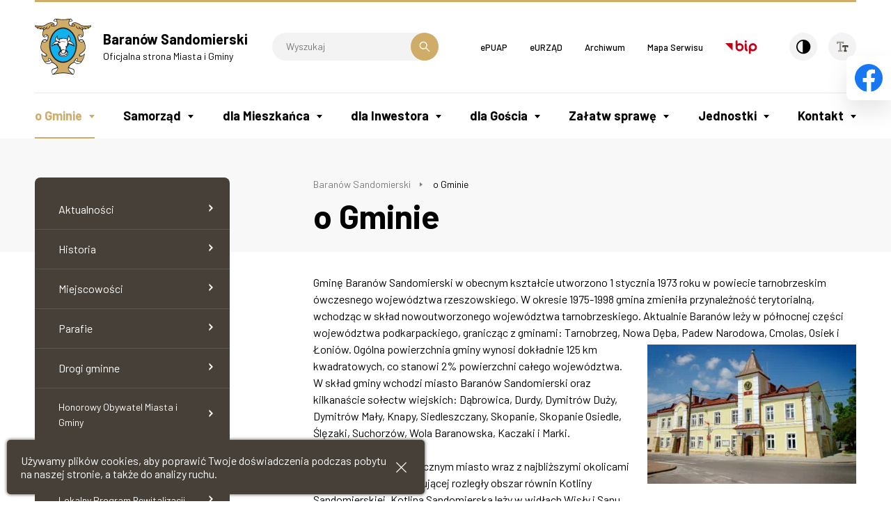

--- FILE ---
content_type: text/html; charset=UTF-8
request_url: https://baranowsandomierski.pl/o-gminie/
body_size: 172973
content:
<!doctype html>
<html lang="pl_PL">
<head>
    <meta charset="UTF-8">
    <meta name="viewport" content="width=device-width, initial-scale=1.0">
    <meta http-equiv="X-UA-Compatible" content="ie=edge">
    <title>o Gminie</title>
    <link rel="icon" type="image/png" sizes="32x32" href="https://baranowsandomierski.pl/wp-content/themes/baranow/favicon/favicon-32x32.png">
    <link rel="icon" type="image/png" sizes="96x96" href="https://baranowsandomierski.pl/wp-content/themes/baranow/favicon/favicon-96x96.png">
    <link rel="icon" type="image/png" sizes="16x16" href="https://baranowsandomierski.pl/wp-content/themes/baranow/favicon/favicon-16x16.png">
    <link href="https://fonts.googleapis.com/css2?family=Barlow:ital,wght@0,300;0,400;0,500;0,600;0,700;0,800;1,400;1,500&amp;display=swap" rel="stylesheet">
    <link href="https://baranowsandomierski.pl/wp-content/themes/baranow/styles/main.css?v=1.1" rel="stylesheet"/>
    <meta name='robots' content='max-image-preview:large' />
	<style>img:is([sizes="auto" i], [sizes^="auto," i]) { contain-intrinsic-size: 3000px 1500px }</style>
	<link rel='stylesheet' id='contact-form-7-css' href='https://baranowsandomierski.pl/wp-content/plugins/contact-form-7/includes/css/styles.css?ver=6.1.1' type='text/css' media='all' />
<script type="text/javascript" src="https://baranowsandomierski.pl/wp-content/plugins/autocomplete-for-relevanssi/awesomplete-gh-pages/awesomplete.js?ver=0.1" id="afr-js-js"></script>
<link rel="canonical" href="https://baranowsandomierski.pl/o-gminie/" />

</head>
<body class=" ">
    <header class="main-header">
        <div class="main-header__top">
            <div class="row">
                <div class="column medium-6">
                    <a href="#mobile-menu" class="hamburger">
                                                <span></span>
                                                <span></span>
                                                <span></span>
                                                <span></span>
                                                <span aria-hidden="true">Menu mobile</span>
                    </a>
                    <a class="main-header__logo" href="https://baranowsandomierski.pl" title="Przejdź do strony głównej">
                        
<svg width="84px" height="82px" viewBox="0 0 84 82" version="1.1" xmlns="http://www.w3.org/2000/svg" xmlns:xlink="http://www.w3.org/1999/xlink">
    <g stroke="none" stroke-width="1" fill="none" fill-rule="evenodd">
        <g transform="translate(-250.000000, -24.000000)">
            <g transform="translate(-1.000000, 0.000000)">
                <g transform="translate(251.000000, 24.000000)">
                    <path d="M41.5472674,1.00139872 C34.8324286,0.83949978 35.9787766,0.212340952 31.4480513,0.158267509 C29.8805897,-0.436002711 28.6908388,0.655226557 27.2312088,3.25054908 C28.5176777,3.75861868 29.9990842,4.14759304 32.118619,4.06137289 C33.3729487,7.71623004 32.1397949,9.74897399 28.8428242,10.4300546 C29.4048095,8.05113846 28.5834579,6.50531832 26.3775678,5.80246117 C23.3932784,4.95946813 20.3439597,5.81310916 15.9757326,8.67831832 C13.0564575,10.6242414 8.04999707,10.9270106 1.30230868,9.88909487 C-0.914064212,9.32710952 -0.254670073,12.5707652 2.92382564,13.2518458 C2.84814835,14.5166883 4.21035458,15.0140949 6.99988645,14.7330872 C7.24804908,15.6412747 8.3515348,16.0302491 11.3575557,15.2734762 C11.7465,15.6083846 12.135985,15.9545568 12.5144465,16.3007289 C10.7415645,22.3127106 11.1522253,25.3726923 12.6111645,26.4861502 C13.6812194,28.0430989 17.1307912,27.5779817 18.3094286,24.150652 C18.7957216,24.3448388 19.0878278,25.0588095 18.9793956,26.929641 C19.0873773,28.8539377 18.7740952,30.2812784 18.1685568,31.3735604 C12.9785125,28.1944835 10.0698403,31.4058498 8.70704835,38.9965568 C7.51789817,45.3975128 10.447656,48.0580073 12.7942377,49.7334505 C14.3077835,50.7607033 15.6701099,51.6365714 16.5136886,52.5770183 C18.7517179,54.4472491 13.4648055,55.7988974 10.5884527,51.8095824 C10.0915568,51.0528095 9.60463297,51.4528974 9.6480359,52.2203333 C9.9179,55.8534139 11.6479348,59.9729377 14.2649813,63.5632161 C17.4224469,67.5418681 21.8662161,67.2180733 24.7643004,64.190381 C28.7647289,66.0823883 32.1708828,68.2235495 32.7011795,71.554011 C30.950044,72.1377729 29.2088205,72.7215348 27.4570842,73.2946337 C25.8573333,73.7809267 25.035381,74.5594762 24.991978,75.6301319 C24.8734835,77.8029817 24.9708022,79.6739634 25.5757399,80.8847399 C25.9645641,81.9659084 26.8404322,82.1390696 27.9433773,81.9119927 C37.8044029,79.4362234 45.2766154,79.4362234 55.1382418,81.9119927 C56.2411868,82.1390696 57.1275678,81.9659084 57.5171429,80.8847399 C58.1114176,79.6739634 58.22,77.8029817 58.1009048,75.6301319 C58.0581026,74.5600769 57.2361502,73.7815275 55.6357985,73.2946337 C53.884663,72.7219853 52.1329267,72.1377729 50.3811905,71.554011 C50.9108864,68.2235495 54.3170403,66.0828388 58.3285824,64.190381 C61.2260659,67.2174725 65.6704359,67.5418681 68.8172234,63.5632161 C71.4443773,59.9735385 73.1638242,55.8534139 73.4448168,52.2203333 C73.487619,51.4528974 72.990663,51.0528095 72.50437,51.8095824 C69.6175495,55.7994982 64.3405641,54.4478498 66.5791941,52.5770183 C67.4221722,51.6365714 68.7850842,50.7607033 70.29863,49.7334505 C72.633978,48.0580073 75.5748645,45.3975128 74.3858645,38.9965568 C73.0235531,31.4058498 70.1038425,28.1944835 64.913663,31.3735604 C64.3082747,30.2818791 63.9949927,28.8545385 64.1140879,26.929641 C63.9955934,25.0594103 64.2977619,24.3454396 64.7840549,24.150652 C65.9626923,27.5779817 69.4114982,28.0430989 70.4821538,26.4861502 C71.9306703,25.3726923 72.3418718,22.3127106 70.5685092,16.3007289 C70.9573333,15.9551575 71.3469084,15.6089853 71.7358828,15.2734762 C74.730685,16.0302491 75.8447436,15.640674 76.0823333,14.7330872 C78.8824982,15.0140949 80.2452601,14.517289 80.1695678,13.2518458 C83.3486447,12.5707652 84.0080989,9.32710952 81.7805824,9.88909487 C75.043967,10.9270106 70.0269487,10.6242414 67.1183516,8.67831832 C62.7501245,5.81310916 59.7006557,4.95888242 56.7052527,5.80246117 C54.5106264,6.50531832 53.688674,8.05113846 54.2401465,10.4300546 C50.9530879,9.74897399 49.7205348,7.71623004 50.9642015,4.06137289 C53.0943993,4.14759304 54.5645421,3.75861868 55.8622747,3.25054908 C54.3921319,0.655831795 53.2134945,-0.436451758 51.6454322,0.158267509 C47.114707,0.212340952 48.2287656,0.861124652 41.5460659,1.00139872" fill="#222222"></path>
                    <path d="M41.5472674,62.9719451 C31.3073297,62.9719451 22.9598498,52.1158059 22.9598498,38.8263993 C22.9598498,25.5158168 31.3073297,14.6697099 41.5472674,14.6697099 C51.7762418,14.6697099 60.1348352,25.5152161 60.1348352,38.8263993 C60.1348352,52.1153553 51.7768425,62.9719451 41.5472674,62.9719451 Z M46.1320586,55.0566923 C47.007326,54.4190147 47.8831941,53.781337 48.7701758,53.1430586 C50.1001978,50.6674396 49.8297179,48.3965201 48.446381,47.7911319 C48.4357179,47.380381 48.2087912,47.1211648 47.7653004,47.0342088 C47.6355421,46.667011 47.2895201,46.4722234 46.7273846,46.4288205 C46.7273846,46.1262015 46.5220842,45.8234322 46.089707,45.5101502 C46.6084396,43.5103114 47.5059341,41.4880952 49.0846593,39.379674 C49.722337,39.6277766 49.9387509,39.0880183 49.722337,37.73637 C49.8408315,37.2177875 50.079022,36.8933919 51.1601905,37.9846227 C51.538652,38.0813407 51.9058498,38.2656154 52.2841612,38.0167619 C52.6297326,38.340707 52.9759048,38.6545897 53.3220769,38.9789853 C53.581293,38.8710037 53.8517729,38.763022 54.1111392,38.6550403 C54.9436044,38.6873297 54.6079451,39.3901868 55.3976081,39.9305458 C56.9650696,39.2928681 56.900641,40.4925311 57.4731392,40.7735238 C58.4787656,41.1841245 58.6622894,39.8114505 58.1431062,39.1737729 C57.1487436,36.1137912 55.2779121,34.0915751 52.6719341,32.9458278 C51.6775714,32.5350769 51.839619,32.0487839 52.5534396,31.1078864 C53.6775604,29.4106667 51.1155861,26.9126703 50.4022161,24.8042491 C50.0455311,23.8744652 49.7322491,23.744707 49.4835458,24.4047619 C48.856381,25.2588535 48.6510806,26.4374908 48.5648755,27.7239597 C48.6944835,28.5347985 48.1541245,29.2592821 47.8837949,29.9187363 C46.586663,28.4702198 46.0779927,29.2487692 45.1698352,28.9131099 C44.7592344,28.5676886 44.1104432,28.7835018 43.5805971,28.7189231 C43.4404762,28.6004286 43.3107179,28.4813333 43.1811099,28.3622381 C42.3815348,28.3729011 41.710967,28.4485934 41.3536813,28.6755201 C39.7967326,28.2431429 38.6075824,28.3840147 37.796293,29.1184103 C37.3421392,29.0756081 36.8992491,29.0322051 36.4446447,28.9999158 C36.4123553,29.1724762 36.3905788,29.3454872 36.3584396,29.5186484 C34.6071538,29.5291612 33.7201722,30.0588571 33.6121905,28.1240476 C33.5911648,27.8648315 33.5800513,27.6161282 33.5693883,27.3567619 C33.5905641,26.9783004 32.8666813,26.3084835 33.6450806,26.1999011 C33.5265861,24.2756044 33.1153846,24.2428645 32.5750256,25.0864432 C32.3158095,25.5945128 32.0992454,26.0919194 31.8511429,26.599989 C29.5051319,28.0485055 29.3319707,31.2820989 31.0515678,32.5903443 C29.527359,34.1578059 28.6726667,33.7794945 27.2998425,35.3475568 C26.8892418,36.9585714 26.1540952,35.8556264 25.5809963,37.7046813 C25.3111172,38.342359 25.3434066,39.1748242 24.7485311,39.6184652 C24.045674,40.2127399 25.0077473,40.8181282 25.7428938,40.4509304 C26.1318681,40.234967 26.5214432,40.0078901 26.8997546,39.7809634 C28.2836923,39.6729817 28.748359,38.0837436 29.2568791,38.7430476 C29.4187766,38.8944322 29.6353407,38.8944322 29.8945568,38.7430476 C30.6185897,38.0837436 31.4516557,38.6352161 31.5701502,37.8566667 C32.9217985,37.6513663 33.569989,38.0508535 33.213304,39.3379231 C34.716337,39.9105714 35.7106996,41.5220366 36.2403956,43.9227143 C36.5213883,44.7011136 36.8459341,45.479663 37.4402088,46.14963 C37.37563,46.376707 37.3104505,46.6036337 37.246022,46.8307106 C36.5865678,47.1117033 36.2944615,47.5335678 36.1647033,48.0303736 C34.4242308,48.9385311 34.110348,53.2205531 35.4079304,53.4581429 C35.4619963,54.4742821 37.4079194,55.2092784 41.8201502,55.5770769 C42.9986374,55.5560513 44.1990513,55.5126484 46.1343114,55.0584945" fill="#11B1EE"></path>
                    <path d="M51.0628718,0.915196593 C49.4629707,4.87266227 48.9437875,8.27883114 51.4195568,10.2035784 C53.884663,11.8685088 58.7074945,11.6632084 59.3990879,10.2897685 C59.9717363,8.87370659 58.9234579,7.73847216 56.2635641,7.82466227 C55.7337179,7.87874322 55.7232051,8.90598095 56.4359744,8.72172125 C57.9061172,8.61373956 58.6417143,9.04551612 58.5443956,10.0188531 C58.1120183,10.6670436 56.9228681,10.7427209 55.4087216,10.5590619 C54.0247839,8.88361868 55.570619,6.37449377 58.0146996,6.34221941 C64.5347509,6.25599927 64.9887546,9.88864432 71.2389267,11.0132007 C75.2938718,11.8127758 78.4079194,11.3698857 81.381696,10.7433366 C82.3542821,10.4952341 82.6029853,10.7433366 82.1384689,11.4567066 C81.3928095,11.9970656 80.5492308,12.3648491 79.6733626,12.6674832 C78.7545421,12.5273623 77.8247582,12.635344 76.8943736,12.8511421 C76.3000989,13.0237176 76.256696,13.4888348 76.8943736,13.5645121 C79.5864066,13.2835344 79.1324029,14.0725967 78.1051502,14.1916769 C77.3701538,14.2673842 76.6455201,14.2344791 75.9105238,14.1916769 C75.6511575,13.6836223 74.5049597,13.2401315 72.4504542,12.8511421 C71.8884689,12.7754648 71.4988938,13.3269374 72.0937692,13.434904 C76.0078425,14.2890106 75.4452564,15.4565495 72.50437,14.7320509 C72.0503663,14.5917799 71.6074762,14.3753659 71.1527216,14.2350949 C70.8289267,13.7270253 70.1044432,13.0564425 69.1851722,12.3107982 C68.7639084,11.7271864 67.7578315,11.9541132 68.4611392,12.7104355 C71.6725055,15.2405861 70.1801355,16.6028974 68.1478571,14.7754538 C67.1641575,14.0080029 66.3422051,13.1755527 65.5965458,12.1694608 C64.9588681,11.2724319 64.3317033,11.8884832 64.6995018,12.3965377 C66.3967216,14.3858788 64.9911575,15.0130286 63.3914066,14.1048711 C62.8399341,13.5211092 62.2884615,12.9373623 61.736989,12.3537505 C61.7046996,12.0404685 61.6612967,11.7265707 61.5099121,11.4132886 C61.2828352,10.6347392 60.2234432,10.6024648 60.4826593,11.5857139 C60.8821465,12.4827579 61.5310879,13.3804026 62.406956,14.2778821 C63.120326,15.3051648 65.2937766,15.4347729 66.3533187,14.504959 C67.2937656,15.3045641 68.2564396,15.9967582 69.3159817,16.4291355 C70.3432344,18.1047289 71.024315,20.0076996 70.9702491,22.3977143 C71.0348278,25.0248681 70.6030513,25.5874542 69.9429963,25.2307692 C68.7861355,23.2848462 67.045663,22.9170476 65.0557363,23.251956 C63.4124322,23.9976154 62.4931612,25.4899853 63.1314396,28.6367729 C63.7474908,34.5732125 69.0895055,35.8162784 71.7816886,33.6539414 C74.5494139,39.5686044 74.4737216,43.6235495 72.4516557,46.4346777 C69.9001941,50.1436007 64.1580916,51.4195568 65.0557363,54.1872821 C65.5959451,56.3602821 70.050978,55.6686886 72.6785824,52.8903004 C73.3485495,54.4254725 69.3159817,62.3405751 68.0182491,62.9354505 C66.0828388,63.2382198 64.2448974,63.0111429 62.5470769,61.9951538 C63.3468022,60.1570623 63.7362271,58.6218901 63.217044,57.7347582 C60.871033,57.8968059 59.4759817,58.6646923 59.0436044,60.0268535 C57.6380403,61.3350989 57.1951502,62.4162674 57.7030696,63.2487326 C54.0271868,65.2275458 50.3178132,67.162956 48.9555018,71.6825678 C48.4258059,74.6884835 50.5231136,77.7591282 54.426674,80.8841392 C44.9223333,78.4408095 38.1746044,78.4408095 28.669663,80.8841392 C32.5621099,77.7595788 34.6705311,74.6884835 34.1408352,71.6825678 C32.778674,67.162956 29.0697509,65.2275458 25.3932674,63.2487326 C25.901337,62.4162674 25.457696,61.3350989 24.0527326,60.0268535 C23.6203553,58.6646923 22.225304,57.8968059 19.879293,57.7347582 C19.3607106,58.6212894 19.749685,60.1564615 20.5492601,61.9951538 C18.8520403,63.0111429 17.0134982,63.2382198 15.0780879,62.9354505 C13.780941,62.3411758 9.73662894,54.4260733 10.4177245,52.8903004 C13.0342304,55.6692894 17.4997912,56.3608828 18.0407509,54.1872821 C18.9376447,51.4195568 13.1967286,50.1436007 10.6341985,46.4346777 C8.62315604,43.6235495 8.54747875,39.5686044 11.3041656,33.6539414 C13.9963037,35.8162784 19.3377326,34.5726117 19.9654982,28.6367729 C20.6031758,25.4905861 19.6739927,23.9982161 18.0413516,23.251956 C16.0413626,22.9170476 14.3107872,23.2842454 13.1539264,25.2307692 C12.4944722,25.5874542 12.0620949,25.0254689 12.1161608,22.3977143 C12.0620949,20.0083004 12.7538385,18.1051795 13.780941,16.4291355 C14.8293696,15.9967582 15.8025714,15.3051648 16.7325055,14.504959 C17.8025604,15.4347729 19.976011,15.3045641 20.6788681,14.2778821 C21.5653993,13.3808531 22.2141905,12.4833436 22.6142784,11.5857139 C22.862381,10.6020143 21.8034396,10.6341535 21.5765128,11.4132886 C21.4362418,11.7265707 21.382326,12.0404685 21.3605495,12.3537505 C20.8090769,12.9373623 20.2470916,13.5211092 19.695619,14.1048711 C18.106381,15.0130286 16.6897033,14.3858788 18.3986374,12.3965377 C18.7658352,11.8884832 18.1392711,11.2724319 17.5015934,12.1694608 C16.7559341,13.174937 15.9339817,14.0074172 14.9390033,14.7754538 C12.9062744,16.6028974 11.4144601,15.2399853 14.6257212,12.7104355 C15.3285934,11.9536626 14.3342158,11.7265707 13.9123513,12.3107982 C12.993681,13.0564425 12.2580839,13.7270253 11.9448018,14.2350949 C11.4907231,14.3753659 11.0477879,14.5917799 10.5931385,14.7320509 C7.65225201,15.4559487 7.09023663,14.2890106 10.9926557,13.434904 C11.598074,13.3269374 11.208544,12.7754648 10.6359707,12.8511421 C8.59265385,13.2401315 7.43577802,13.6836223 7.18702967,14.1916769 C6.45195824,14.2344791 5.71688681,14.2673842 4.99235824,14.1916769 C3.95457766,14.0731824 3.51107179,13.2835344 6.20320989,13.5645121 C6.84090256,13.4888348 6.79749963,13.0241681 6.20320989,12.8511421 C5.27336593,12.635344 4.34352198,12.5273623 3.41367802,12.6674832 C2.54895348,12.3648491 1.70534469,11.9975161 0.948567289,11.4567066 C0.483930659,10.7433366 0.743236886,10.4946183 1.71590256,10.7433366 C4.68906337,11.3705015 7.792463,11.8133916 11.8474081,11.0132007 C18.0970696,9.88909487 18.5621868,6.25541355 25.0822381,6.34221941 C27.5257179,6.37449377 29.0721538,8.88300293 27.6882161,10.5590619 C26.1641575,10.7427209 24.9849194,10.6670436 24.5420293,10.0188531 C24.4558242,9.04610183 25.1902198,8.61312381 26.6504505,8.72172125 C27.3743333,8.90539524 27.3533077,7.87874322 26.8341245,7.82466227 C24.1742308,7.73847216 23.1252015,8.87309084 23.6877875,10.2897685 C24.3906447,11.6625927 29.2128755,11.8685088 31.6785824,10.2035784 C34.1436886,8.27941685 33.6357692,4.87327802 32.0352674,0.915196593 C38.4902894,2.19055641 44.6108535,2.19055641 51.066326,0.915196593 L51.0628718,0.915196593 Z M41.5472674,64.7775971 C30.312967,64.7775971 21.1540476,53.1101685 21.1540476,38.8263993 C21.1540476,24.5315165 30.3123663,12.8640579 41.5472674,12.8640579 C52.7712051,12.8640579 61.9404872,24.5315165 61.9404872,38.8263993 C61.9404872,53.1101685 52.7712051,64.7775971 41.5472674,64.7775971" fill="#D0AC69"></path>
                    <path d="M38.4004799,49.433685 C38.2819853,48.8499231 37.8924103,48.720315 37.470696,49.1960952 C36.9626264,49.8442857 36.9087106,50.6016593 37.5134982,51.5638828 C38.2163553,52.5154432 39.2000549,52.4607766 39.4594212,52.9476703 C40.8867619,52.9688462 42.302989,52.9906227 43.7301795,53.0017363 C44.0113223,52.7100806 44.3139414,52.6232747 44.638337,52.7536337 C44.8759267,52.3428828 45.1464066,52.2237875 45.4380623,52.288967 C45.7295678,51.7486081 46.7245311,51.6946923 47.0378132,50.829337 C47.2754029,50.2132857 47.2214872,49.5105788 46.9838974,48.7425421 C46.8541392,48.3430549 46.4974542,48.3430549 46.3678462,48.6240476 C45.3734835,50.8404505 45.3839963,51.3273443 43.1887692,51.262315 C40.550652,51.5538205 38.734337,51.1543333 38.3986777,49.4348864 L38.4004799,49.433685 Z M36.2815458,50.9044286 C36.0978718,50.3747326 35.654381,50.5588571 35.7411868,50.9801209 C35.7952527,51.2177106 35.8596813,51.4559011 35.9682637,51.6934908 C36.3138352,53.8235385 38.5952674,54.6995568 42.1639194,54.7100696 C43.0825897,54.6888938 44.0018608,54.6560037 44.9211319,54.6343773 C45.3423956,54.4941062 45.7641099,54.3428718 46.1859744,54.202 C46.3801612,54.0506154 46.823652,53.7373333 47.007326,53.5859487 C48.7584615,52.1698718 49.6777326,49.9746447 48.7479487,49.3151905 C48.7479487,48.9585055 48.5859011,48.6775128 48.3694872,48.4288095 C48.1318974,48.1694432 47.9265971,48.2885385 48.0562051,48.547304 C48.1964762,48.8499231 48.3912637,49.1632051 48.5859011,49.4770879 C48.510359,49.8660623 48.4457802,50.2338608 48.4134908,50.5689194 C47.5921392,51.4987033 47.072956,53.4664029 45.9160952,53.3689341 C44.9863114,53.2288132 44.3163443,53.4874286 44.1320696,53.89863 C42.3809341,53.9309194 40.7805824,53.89863 39.4612234,53.7262198 C38.4339707,53.0451392 36.6822344,53.1965238 36.4012418,51.682978 C36.3584396,51.4236117 36.3255495,51.1642454 36.2827473,50.9044286 L36.2815458,50.9044286 Z M48.7273736,36.1876813 C47.6678315,36.1770183 47.2788571,36.5443663 47.5382234,37.3227656 C47.6462051,37.9927326 47.5170476,38.5659817 47.0412674,38.9660696 C47.9712015,39.9065165 46.7602747,40.7934982 46.1114835,40.1552198 C45.7764249,39.91763 45.4738059,39.8419377 45.3981136,41.0304872 C45.3553114,41.8629524 45.5494982,42.2196374 45.9384725,42.2091245 C45.7982015,42.9875238 45.6685934,43.7549597 45.5388352,44.533359 C45.4849194,45.819978 44.1443846,46.3062711 44.6635678,47.4847582 C45.1934139,48.825293 45.0848315,49.6038425 44.0258901,49.5715531 C43.3665861,49.5176374 43.1177326,49.8091429 43.3020073,50.4468205 C40.9882857,50.8574212 39.6148608,50.328326 39.0417619,48.9984542 C39.5498315,48.0468938 39.8524505,47.2794579 39.8308242,46.7497619 C40.2414249,46.5337985 40.8363004,46.5016593 41.0633773,46.1015714 C42.5769231,45.4316044 42.1661722,46.6201538 44.0904689,45.7448864 C44.4360403,45.5828388 44.1984505,45.1177216 43.7554103,45.3125092 C42.7499341,45.506696 42.1445458,45.2695568 41.7337949,44.8260659 C41.3449707,44.4806447 40.9665092,44.6964579 40.8474139,45.0854322 C40.5125055,45.8527179 39.95037,45.809315 39.3556447,45.6691941 C39.0857656,45.3452491 38.8041722,45.139348 38.5231795,45.0315165 C38.5020037,44.3181465 38.4691136,43.6152894 38.4474872,42.9013187 C37.8637253,42.0365641 37.431348,41.160696 37.1174652,40.2414249 C35.4743114,40.8685897 35.398619,38.944293 36.0040073,38.1330037 C36.3390659,37.5276154 36.0040073,37.2682491 35.4097326,37.3439414 C34.8372344,37.4408095 34.4042564,37.3011392 34.2962747,36.6089451 C34.0909744,35.938978 34.6529597,35.3875055 35.4315092,36.1765678 C35.5827436,35.9928938 35.6039194,35.755304 36.2639744,35.7981062 C36.5015641,35.5500037 36.8041832,35.3875055 37.258337,35.398619 C37.6794505,34.901663 38.4257106,34.7609414 38.5231795,33.9066996 C38.5876081,33.39863 38.2638132,33.2585092 37.971707,33.6585971 C37.8203223,33.8099817 37.6800513,33.9613663 37.5393297,34.1126007 C37.1719817,34.41537 36.8582491,34.371967 36.5988828,33.9941062 C36.0908132,34.2211832 35.6584359,33.8973883 36.0263846,33.1945311 C36.404696,32.5029377 36.58837,31.8105934 36.6422857,31.119 C36.6745751,29.486359 38.1776081,30.4813223 38.9454945,29.8646703 C39.3778718,29.4651832 40.0050366,29.7679524 40.5347326,29.7245495 C40.923707,29.2381062 41.6915934,29.2598828 42.5674615,29.4112674 C42.9782125,29.2815092 43.4105897,29.1084982 43.4973956,29.562652 C44.3080842,29.6488571 45.1189231,29.7461758 45.9407253,29.8218681 C48.2328205,29.9403626 46.2757839,31.9191758 48.1789048,33.35763 C47.9629414,34.2328974 48.1032125,35.1632821 48.7302271,36.1905348 L48.7273736,36.1876813 Z M39.4388462,33.8087802 C38.995956,33.7764908 39.0498718,33.2250183 39.4178205,33.2573077 C40.2067326,33.2784835 41.0070586,33.2895971 41.7854579,33.3112234 C41.9039524,33.3975788 42.0230476,33.4732711 42.1421429,33.5488132 C43.0068974,33.5488132 43.8722527,33.5383004 44.7370073,33.5277875 C45.320619,33.5600769 45.2015238,34.2306447 44.7370073,34.2306447 C43.8938791,34.2094689 43.0397875,34.1983553 42.1855458,34.1876923 C41.9374432,34.0580842 41.6992527,33.9395897 41.461663,33.809381 C40.7805824,33.809381 40.1100147,33.809381 39.4400476,33.809381 L39.4388462,33.8087802 Z M34.6160147,34.6412454 C34.8102015,34.295674 34.8641172,33.9601648 34.1618608,33.7764908 C32.8865055,33.2250183 31.7074176,33.4309194 30.5832967,34.1436886 C29.2750513,34.6951612 28.4748755,35.2572967 28.1615934,35.852022 C27.5779817,36.521989 26.9942198,37.1925568 26.3993443,37.8631245 C25.8696484,39.2036593 26.0965751,39.344381 26.680337,38.944293 C27.2529853,38.7284799 27.1561172,37.9927326 28.1615934,37.1063516 C28.3557802,36.9339414 28.5505678,36.8035824 28.7453553,36.9444542 C28.9934579,37.1602674 29.2211355,37.0740623 29.4153223,36.7068645 C29.6852015,36.1342161 30.3880586,36.1125897 30.3880586,37.2254469 C30.593359,37.0635495 30.8091722,36.901652 31.0257363,36.7496667 C31.263326,36.5443663 31.4797399,36.4040952 31.620011,36.6850879 C32.6577766,36.6422857 33.6743663,36.2205714 34.6148132,34.6418462 L34.6160147,34.6412454 Z M32.7668095,27.6236374 C32.8313883,27.0182491 32.5943993,26.9966227 32.2371136,27.2998425 C30.5721832,28.92137 30.1398059,31.6141538 32.5937985,32.4789084 C32.8097619,32.306348 33.1452711,32.446619 33.5776484,32.900022 C35.5992637,33.2995092 36.0322418,31.6135531 35.6208901,30.5968132 C33.6315641,30.8995824 32.7990989,29.7538352 32.766359,27.6236374 L32.7668095,27.6236374 Z M49.5814652,27.6993297 C49.602641,27.3537582 49.6244176,27.0077363 49.646044,26.6720769 C49.6137546,26.1318681 49.8731209,26.0238864 50.1218242,26.4128608 C51.7544652,28.8884799 52.2625348,30.8027143 50.9325128,31.8083407 C50.2732088,32.2623443 49.6137546,32.6079158 49.0083663,32.5756264 C48.1759011,32.5328242 48.0679194,32.1109597 48.2949963,31.527348 C48.7273736,30.2518425 49.1490879,28.9758864 49.5814652,27.6999304 L49.5814652,27.6993297 Z M56.4260623,38.7718828 C56.663652,39.0851648 57.0853663,38.9337802 56.9018425,38.4368242 C55.7560952,36.1336154 54.3715568,34.8689231 52.858011,34.2094689 C52.3065385,33.6368205 51.5174762,33.3664908 50.5007363,33.3770037 C49.0194799,33.3124249 48.7924029,34.0251941 49.4306813,35.2801245 C49.7546264,35.8315971 50.2304066,35.9500916 50.8791978,35.6584359 C51.2463956,36.9666813 51.6143443,37.604359 51.9821429,36.7502674 C52.1006374,36.2744872 52.4902125,36.2639744 52.6198205,36.6856886 C52.9008132,37.5827326 53.2897875,37.7129414 53.3765934,37.1398425 C53.4950879,36.9456557 53.6141832,36.7508681 53.7332784,36.5455678 C54.2736374,37.4753516 54.8249597,37.9616447 55.4198352,37.4642381 C55.7331172,37.8966154 56.0575128,38.3395055 56.4254615,38.7724835 L56.4260623,38.7718828 Z M30.593359,0.688116667 C31.1658571,1.18491952 31.6745275,2.09368828 32.1174176,3.42371026 C30.7875458,3.49938755 29.5227033,3.33735495 28.3111758,2.93726703 C28.97063,1.99697033 29.6951136,1.15323088 30.5927582,0.688721905 L30.593359,0.688116667 Z M52.4902125,0.688116667 C51.9280769,1.18491952 51.4201575,2.09368828 50.9660037,3.42371026 C52.2960256,3.49938755 53.5719817,3.33735495 54.7827582,2.93726703 C54.1127912,1.99697033 53.3988205,1.15323088 52.490663,0.688721905 L52.4902125,0.688116667 Z M17.3150659,23.7957692 C15.271674,23.4174579 13.2173037,25.319978 13.8660949,26.2608755 C14.7742524,27.0499377 17.1853077,26.2713883 17.3150659,23.7957692 Z M65.7691062,23.7957692 C67.8234615,23.4174579 69.8668535,25.319978 69.2291758,26.2608755 C68.3103553,27.0499377 65.9098278,26.2713883 65.7691062,23.7957692 Z M14.6761828,31.4621685 C11.7030821,31.5267473 10.9245927,33.8949853 14.492659,33.8838718 C18.114641,33.4843846 17.7795824,31.4187656 14.6761828,31.4621685 Z M68.4177363,31.4621685 C71.3909121,31.5267473 72.1587985,33.8949853 68.6014103,33.8838718 C64.9794432,33.4843846 65.3038388,31.4187656 68.4177363,31.4621685 Z M20.1479707,58.7656154 C20.3098681,60.0304579 20.6560403,60.9820183 21.1752234,61.6413223 C21.7155824,61.5228278 22.2563919,61.1445165 22.7860879,60.7872308 C23.1857253,59.4683223 21.7917253,58.429956 20.1479707,58.7656154 Z M62.9467143,58.7656154 C62.7846667,60.0304579 62.4386447,60.9820183 61.9194615,61.6413223 C61.3791026,61.5228278 60.838293,61.1445165 60.2979341,60.7872308 C59.9089597,59.4683223 61.2922967,58.429956 62.9467143,58.7656154 Z M15.3033626,63.6096227 C18.5252418,64.0091099 22.1156703,62.7664945 23.5969267,60.8306337 C23.9859011,61.3708425 24.375326,61.9118022 24.7643004,62.4521612 C24.5161978,63.4792637 23.9752381,64.5065165 21.4451026,65.5442821 C18.0500623,66.2471392 16.4279341,65.1770842 15.3033626,63.609022 L15.3033626,63.6096227 Z M67.7905714,63.6096227 C64.5686923,64.0091099 60.9784139,62.7664945 59.4971575,60.8306337 C59.1081832,61.3708425 58.7186081,61.9118022 58.3296337,62.4521612 C58.5778864,63.4792637 59.1081832,64.5065165 61.6489817,65.5442821 C65.0438718,66.2471392 66.666,65.1770842 67.7905714,63.609022 L67.7905714,63.6096227 Z M33.372348,72.4551099 C33.8691538,74.1418168 32.2805165,76.7476447 27.630696,80.7052711 C26.6686227,81.1376484 26.1066374,81.0290659 25.9764286,80.391989 C25.0142051,75.623674 26.127663,74.4127473 28.5277399,73.936967 C30.1926703,73.4401612 31.7173297,72.9426044 33.3717473,72.4557106 L33.372348,72.4551099 Z M49.7112234,72.4551099 C49.2142674,74.1418168 50.8029048,76.7476447 55.4527253,80.7052711 C56.4254615,81.1376484 56.9769341,81.0290659 57.1176557,80.391989 C58.0692161,75.623674 56.9662711,74.4127473 54.5552308,73.936967 C52.9008132,73.4401612 51.3761538,72.9426044 49.7112234,72.4557106" fill="#FFFDFD"></path>
                </g>
            </g>
        </g>
    </g>
</svg>                        <div>
                            <h3 class="f20">Baranów Sandomierski</h3>
                            <p class="f14">Oficjalna strona Miasta i Gminy</p>
                        </div>
                    </a>
                    <form action="/" method="get" role="search" aria-label="Wyszukiwarka">
    <label for="search-top" aria-hidden="true">Wyszukiwarka</label>
    <input class="f14" type="text" name="s" id="search-top" placeholder="Wyszukaj" />
    <button type="submit">
        <span aria-hidden="true">Szukaj</span>
        
<svg width="16px" height="16px" viewBox="0 0 16 16" version="1.1" xmlns="http://www.w3.org/2000/svg" xmlns:xlink="http://www.w3.org/1999/xlink"><path d="M15.1380444,14.1952889 L10.5923556,9.64964444 C11.3348889,8.70493333 11.7782667,7.51448889 11.7782667,6.22248889 C11.7782667,3.15897778 9.28595556,0.666666667 6.22244444,0.666666667 C3.15897778,0.666666667 0.666666667,3.15897778 0.666666667,6.22248889 C0.666666667,9.28591111 3.15897778,11.7782222 6.22244444,11.7782222 C7.51444444,11.7782222 8.70488889,11.3348889 9.64955556,10.5924 L14.1952444,15.1380444 C14.3254222,15.2682667 14.4960444,15.3333333 14.6666667,15.3333333 C14.8372889,15.3333333 15.0079111,15.2682667 15.1380444,15.1380444 C15.3984444,14.8777333 15.3984444,14.4556 15.1380444,14.1952889 Z M2,6.22248889 C2,3.89417778 3.89417778,2 6.22244444,2 C8.55075556,2 10.4449333,3.89417778 10.4449333,6.22244444 C10.4449333,8.55071111 8.55075556,10.4448444 6.22244444,10.4448444 C3.89417778,10.4448889 2,8.55071111 2,6.22248889 Z"></path></svg>    </button>
</form>                </div>
                <div class="column medium-6">
                    <nav aria-label="Menu główne">
                        <ul>
                                                        <li class="nav-main-item  menu-item menu-item-type-custom menu-item-object-custom menu-item-8">
                                <a class="nav-main-link f13" href="https://epuap.gov.pl/" target="_blank" rel="noreferrer noopener">
                                    ePUAP                                </a>
                            </li>
                                                        <li class="nav-main-item  menu-item menu-item-type-custom menu-item-object-custom menu-item-9">
                                <a class="nav-main-link f13" href="https://eurzad.baranowsandomierski.pl/" target="_blank" rel="noreferrer noopener">
                                    eURZĄD                                </a>
                            </li>
                                                        <li class="nav-main-item  menu-item menu-item-type-custom menu-item-object-custom menu-item-10">
                                <a class="nav-main-link f13" href="http://www.archiwum.baranowsandomierski.pl/" target="_blank" rel="noreferrer noopener">
                                    Archiwum                                </a>
                            </li>
                                                        <li class="nav-main-item  menu-item menu-item-type-post_type menu-item-object-page menu-item-18">
                                <a class="nav-main-link f13" href="https://baranowsandomierski.pl/mapa-serwisu/" >
                                    Mapa Serwisu                                </a>
                            </li>
                                                        <li class="nav-main-item bip menu-item menu-item-type-custom menu-item-object-custom menu-item-19">
                                <a class="nav-main-link f13" href="https://bip.baranowsandomierski.pl" target="_blank" rel="noreferrer noopener">
                                    <svg width="46" height="20" xmlns="http://www.w3.org/2000/svg"><g fill="#C00418" fill-rule="evenodd"><path d="M0 4.072l10.58 10.741V4.072zM29.276 3.129a1.561 1.561 0 100-3.125 1.563 1.563 0 000 3.125m2.191 9.877c-.192-.095-.772-.39-.772-2.647V5.503a1.42 1.42 0 00-2.839 0v4.856c0 1.72.242 4.13 2.333 5.186a1.421 1.421 0 001.278-2.539m-10.928-.144a2.978 2.978 0 01-2.976-2.974 2.98 2.98 0 012.976-2.975 2.978 2.978 0 012.975 2.975 2.977 2.977 0 01-2.975 2.974m0-8.79a5.756 5.756 0 00-2.976.846V1.419a1.419 1.419 0 10-2.839 0v8.469l.002.009a5.82 5.82 0 005.813 5.805 5.822 5.822 0 005.816-5.814 5.822 5.822 0 00-5.816-5.816m19.034 8.782a2.978 2.978 0 01-2.975-2.975 2.977 2.977 0 012.975-2.973 2.978 2.978 0 012.975 2.973 2.979 2.979 0 01-2.975 2.975m0-8.789a5.82 5.82 0 00-5.815 5.814v8.12a1.419 1.419 0 102.84 0V14.85a5.751 5.751 0 002.975.845 5.821 5.821 0 005.815-5.816 5.82 5.82 0 00-5.815-5.814"/></g></svg><span aria-hidden="true">BIP</span>                                </a>
                            </li>
                                                    </ul>
                    </nav>
                    <div class="main-header__accessibility">
                        <a href="#" class="js-contrast" aria-label="Kontrast"><svg width="21" height="21" viewBox="0 0 21 21" xmlns="http://www.w3.org/2000/svg" version="1.1"><path d="M10.16 0h-.9v.04C4.078.497 0 4.861 0 10.16c0 5.299 4.078 9.662 9.26 10.12v.04h.9c5.602 0 10.16-4.558 10.16-10.16S15.761 0 10.16 0zM1.8 10.16c0-4.306 3.272-7.861 7.46-8.311V18.47c-4.188-.45-7.46-4.006-7.46-8.311v.001z" fill="#000" fill-rule="nonzero"/></svg></a>
                        <a href="#" class="js-font" aria-label="Wielkość czcionki"><svg width="17" height="16" viewBox="0 0 17 16" xmlns="http://www.w3.org/2000/svg" version="1.1"><g fill-rule="nonzero" fill="#464039"><path d="M8.214 5.942v3.08h2.054V7.997h1.027v5.134h-1.027v2.053h4.107V13.13h-1.027V7.996h1.027v1.027h2.054v-3.08H8.214z"/><path opacity=".5" d="M6.16 2.862h2.054v1.027h2.054V.809H0v3.08h2.054V2.862h2.053V13.13H2.054v2.053h6.16V13.13H6.16z"/></g></svg></a>
                    </div>  
                </div>
            </div>
        </div>
        <nav class="main-header__nav">
            <div class="row">
                <div class="column large-12">
                    <ul>
                                                <li class="nav-main-item  menu-item menu-item-type-post_type menu-item-object-page current-menu-item page_item page-item-20 current_page_item menu-item-54 menu-item-has-children">
                            <a class="nav-main-link f18" href="https://baranowsandomierski.pl/o-gminie/" >o Gminie</a>
                                                            <ul class="nav-drop">
                                                                            <li class="nav-drop-item  menu-item menu-item-type-taxonomy menu-item-object-category menu-item-372">
                                            <a href="https://baranowsandomierski.pl/category/aktualnosci/"  class="f13">Aktualności</a>
                                        </li>
                                                                            <li class="nav-drop-item  menu-item menu-item-type-post_type menu-item-object-page menu-item-57 menu-item-has-children">
                                            <a href="https://baranowsandomierski.pl/o-gminie/historia/"  class="f13">Historia</a>
                                        </li>
                                                                            <li class="nav-drop-item  menu-item menu-item-type-post_type menu-item-object-page menu-item-18381 menu-item-has-children">
                                            <a href="https://baranowsandomierski.pl/miejscowosci/"  class="f13">Miejscowości</a>
                                        </li>
                                                                            <li class="nav-drop-item  menu-item menu-item-type-post_type menu-item-object-page menu-item-66">
                                            <a href="https://baranowsandomierski.pl/o-gminie/parafie/"  class="f13">Parafie</a>
                                        </li>
                                                                            <li class="nav-drop-item  menu-item menu-item-type-post_type menu-item-object-page menu-item-1242">
                                            <a href="https://baranowsandomierski.pl/dla-mieszkanca/drogi-gminne/"  class="f13">Drogi gminne</a>
                                        </li>
                                                                            <li class="nav-drop-item  menu-item menu-item-type-post_type menu-item-object-page menu-item-58">
                                            <a href="https://baranowsandomierski.pl/o-gminie/honorowy-obywatel-miasta-%e2%80%a8i-gminy/"  class="f13">Honorowy Obywatel Miasta i Gminy</a>
                                        </li>
                                                                            <li class="nav-drop-item  menu-item menu-item-type-post_type menu-item-object-page menu-item-1746">
                                            <a href="https://baranowsandomierski.pl/o-gminie/strategie-rozwoju/"  class="f13">Strategie rozwoju</a>
                                        </li>
                                                                            <li class="nav-drop-item  menu-item menu-item-type-post_type menu-item-object-page menu-item-33540">
                                            <a href="https://baranowsandomierski.pl/o-gminie/program-rewitalizacji/"  class="f13">Lokalny Program Rewitalizacji</a>
                                        </li>
                                                                            <li class="nav-drop-item  menu-item menu-item-type-post_type menu-item-object-page menu-item-375">
                                            <a href="https://baranowsandomierski.pl/przyjazne-strony/"  class="f13">Przyjazne strony</a>
                                        </li>
                                                                            <li class="nav-drop-item  menu-item menu-item-type-post_type menu-item-object-page menu-item-2805">
                                            <a href="https://baranowsandomierski.pl/o-gminie/deklaracja-dostepnosci/"  class="f13">Deklaracja dostępności</a>
                                        </li>
                                                                            <li class="nav-drop-item  menu-item menu-item-type-post_type menu-item-object-page menu-item-14611">
                                            <a href="https://baranowsandomierski.pl/o-gminie/gminny-program-rewitalizacji/"  class="f13">Gminny Program Rewitalizacji</a>
                                        </li>
                                                                            <li class="nav-drop-item  menu-item menu-item-type-post_type menu-item-object-page menu-item-61">
                                            <a href="https://baranowsandomierski.pl/o-gminie/raport-o-stanie-miasta-i-gminy/"  class="f13">Raport o stanie Miasta i Gminy</a>
                                        </li>
                                                                            <li class="nav-drop-item  menu-item menu-item-type-post_type menu-item-object-page menu-item-62 menu-item-has-children">
                                            <a href="https://baranowsandomierski.pl/o-gminie/stowarzyszenia/"  class="f13">Stowarzyszenia</a>
                                        </li>
                                                                            <li class="nav-drop-item  menu-item menu-item-type-post_type menu-item-object-page menu-item-63">
                                            <a href="https://baranowsandomierski.pl/o-gminie/zasluzeni-dla-miasta-i-gminy%e2%80%a8-baranow-sandomierski/"  class="f13">Zasłużeni dla Miasta i Gminy Baranów Sandomierski</a>
                                        </li>
                                                                    </ul>
                                                    </li>
                                                <li class="nav-main-item  menu-item menu-item-type-post_type menu-item-object-page menu-item-67 menu-item-has-children">
                            <a class="nav-main-link f18" href="https://baranowsandomierski.pl/samorzad/" >Samorząd</a>
                                                            <ul class="nav-drop">
                                                                            <li class="nav-drop-item  menu-item menu-item-type-post_type menu-item-object-page menu-item-1657 menu-item-has-children">
                                            <a href="https://baranowsandomierski.pl/samorzad/rada-miejska/"  class="f13">Rada Miejska</a>
                                        </li>
                                                                            <li class="nav-drop-item  menu-item menu-item-type-post_type menu-item-object-page menu-item-1682">
                                            <a href="https://baranowsandomierski.pl/samorzad/wladze/"  class="f13">Władze</a>
                                        </li>
                                                                            <li class="nav-drop-item  menu-item menu-item-type-post_type menu-item-object-page menu-item-1572">
                                            <a href="https://baranowsandomierski.pl/samorzad/urzad-miasta-i-gminy/"  class="f13">Urząd Miasta i Gminy</a>
                                        </li>
                                                                            <li class="nav-drop-item  menu-item menu-item-type-post_type menu-item-object-page menu-item-1766">
                                            <a href="https://baranowsandomierski.pl/samorzad/komisja-ds-rozwiazywania-problemow-alkoholowych/"  class="f13">Komisja ds. rozwiązywania problemów alkoholowych</a>
                                        </li>
                                                                            <li class="nav-drop-item  menu-item menu-item-type-post_type menu-item-object-page menu-item-1583 menu-item-has-children">
                                            <a href="https://baranowsandomierski.pl/samorzad/budzet/"  class="f13">Budżet</a>
                                        </li>
                                                                            <li class="nav-drop-item  menu-item menu-item-type-post_type menu-item-object-page menu-item-1771">
                                            <a href="https://baranowsandomierski.pl/samorzad/raport/"  class="f13">Raport</a>
                                        </li>
                                                                            <li class="nav-drop-item  menu-item menu-item-type-post_type menu-item-object-page menu-item-1584">
                                            <a href="https://baranowsandomierski.pl/samorzad/oferty-pracy/"  class="f13">Oferty Pracy</a>
                                        </li>
                                                                            <li class="nav-drop-item  menu-item menu-item-type-post_type menu-item-object-page menu-item-1721 menu-item-has-children">
                                            <a href="https://baranowsandomierski.pl/jednostki/jednostki-pomocnicze/"  class="f13">Jednostki pomocnicze</a>
                                        </li>
                                                                            <li class="nav-drop-item  menu-item menu-item-type-post_type menu-item-object-page menu-item-28353">
                                            <a href="https://baranowsandomierski.pl/o-gminie/stowarzyszenia/projekty-unijne-2021-2027/"  class="f13">Projekty unijne – 2021-2027</a>
                                        </li>
                                                                            <li class="nav-drop-item  menu-item menu-item-type-post_type menu-item-object-page menu-item-1367 menu-item-has-children">
                                            <a href="https://baranowsandomierski.pl/dla-mieszkanca/projekty-unijne/"  class="f13">Projekty Unijne</a>
                                        </li>
                                                                            <li class="nav-drop-item  menu-item menu-item-type-post_type menu-item-object-page menu-item-22698">
                                            <a href="https://baranowsandomierski.pl/samorzad/projekty-z-polskiego-ladu/"  class="f13">Projekty z „Polskiego Ładu”</a>
                                        </li>
                                                                    </ul>
                                                    </li>
                                                <li class="nav-main-item  menu-item menu-item-type-post_type menu-item-object-page menu-item-68 menu-item-has-children">
                            <a class="nav-main-link f18" href="https://baranowsandomierski.pl/dla-mieszkanca/" >dla Mieszkańca</a>
                                                            <ul class="nav-drop">
                                                                            <li class="nav-drop-item  menu-item menu-item-type-post_type menu-item-object-page menu-item-4655">
                                            <a href="https://baranowsandomierski.pl/dla-mieszkanca/narodowy-spis-ludnosci/"  class="f13">Narodowy Spis Ludności</a>
                                        </li>
                                                                            <li class="nav-drop-item  menu-item menu-item-type-post_type menu-item-object-page menu-item-4194">
                                            <a href="https://baranowsandomierski.pl/dla-mieszkanca/rozklad-jazdy/"  class="f13">Rozkład jazdy</a>
                                        </li>
                                                                            <li class="nav-drop-item  menu-item menu-item-type-post_type menu-item-object-page menu-item-60 menu-item-has-children">
                                            <a href="https://baranowsandomierski.pl/o-gminie/opieka-medyczna/"  class="f13">Opieka medyczna</a>
                                        </li>
                                                                            <li class="nav-drop-item  menu-item menu-item-type-post_type menu-item-object-page menu-item-1241 menu-item-has-children">
                                            <a href="https://baranowsandomierski.pl/dla-mieszkanca/podatek/"  class="f13">Podatek</a>
                                        </li>
                                                                            <li class="nav-drop-item  menu-item menu-item-type-post_type menu-item-object-page menu-item-1631 menu-item-has-children">
                                            <a href="https://baranowsandomierski.pl/dla-mieszkanca/ochrona-srodowiska/"  class="f13">Ochrona środowiska</a>
                                        </li>
                                                                            <li class="nav-drop-item  menu-item menu-item-type-post_type menu-item-object-page menu-item-36758">
                                            <a href="https://baranowsandomierski.pl/dla-mieszkanca/dzialki-przeznaczone-pod-zabudowe-mieszkaniowa/"  class="f13">Działki przeznaczone pod zabudowę mieszkaniową</a>
                                        </li>
                                                                            <li class="nav-drop-item  menu-item menu-item-type-post_type menu-item-object-page menu-item-46152">
                                            <a href="https://baranowsandomierski.pl/dla-mieszkanca/planowanie-przestrzenne/"  class="f13">Planowanie przestrzenne</a>
                                        </li>
                                                                    </ul>
                                                    </li>
                                                <li class="nav-main-item  menu-item menu-item-type-post_type menu-item-object-page menu-item-1622 menu-item-has-children">
                            <a class="nav-main-link f18" href="https://baranowsandomierski.pl/dla-inwestora/" >dla Inwestora</a>
                                                            <ul class="nav-drop">
                                                                            <li class="nav-drop-item  menu-item menu-item-type-post_type menu-item-object-page menu-item-22933">
                                            <a href="https://baranowsandomierski.pl/dla-inwestora/o-gminie/"  class="f13">O gminie</a>
                                        </li>
                                                                            <li class="nav-drop-item  menu-item menu-item-type-post_type menu-item-object-page menu-item-22932">
                                            <a href="https://baranowsandomierski.pl/dla-inwestora/dlaczego-warto-tu-inwestowac/"  class="f13">Dlaczego warto tu inwestować</a>
                                        </li>
                                                                            <li class="nav-drop-item  menu-item menu-item-type-post_type menu-item-object-page menu-item-22931">
                                            <a href="https://baranowsandomierski.pl/dla-inwestora/wsparcie-dla-inwestora/"  class="f13">Wsparcie dla inwestora</a>
                                        </li>
                                                                            <li class="nav-drop-item  menu-item menu-item-type-post_type menu-item-object-page menu-item-22930 menu-item-has-children">
                                            <a href="https://baranowsandomierski.pl/dla-inwestora/oferty-lokalizacyjne/"  class="f13">Oferty lokalizacyjne</a>
                                        </li>
                                                                            <li class="nav-drop-item  menu-item menu-item-type-post_type menu-item-object-page menu-item-22929 menu-item-has-children">
                                            <a href="https://baranowsandomierski.pl/dla-inwestora/dokumenty-strategiczne/"  class="f13">Dokumenty strategiczne</a>
                                        </li>
                                                                            <li class="nav-drop-item  menu-item menu-item-type-post_type menu-item-object-page menu-item-1250">
                                            <a href="https://baranowsandomierski.pl/dla-mieszkanca/dzialalnosc-gospodarcza/"  class="f13">Działalność Gospodarcza</a>
                                        </li>
                                                                            <li class="nav-drop-item  menu-item menu-item-type-post_type menu-item-object-page menu-item-24416">
                                            <a href="https://baranowsandomierski.pl/dla-inwestora/kontakt/"  class="f13">Kontakt</a>
                                        </li>
                                                                    </ul>
                                                    </li>
                                                <li class="nav-main-item  menu-item menu-item-type-post_type menu-item-object-page menu-item-70 menu-item-has-children">
                            <a class="nav-main-link f18" href="https://baranowsandomierski.pl/dla-goscia/" >dla Gościa</a>
                                                            <ul class="nav-drop">
                                                                            <li class="nav-drop-item  menu-item menu-item-type-post_type menu-item-object-page menu-item-1792">
                                            <a href="https://baranowsandomierski.pl/dla-goscia/gmina-retro/"  class="f13">Gmina Retro</a>
                                        </li>
                                                                            <li class="nav-drop-item  menu-item menu-item-type-post_type menu-item-object-page menu-item-938">
                                            <a href="https://baranowsandomierski.pl/dla-goscia/agroturystyka/"  class="f13">Agroturystyka</a>
                                        </li>
                                                                            <li class="nav-drop-item  menu-item menu-item-type-post_type menu-item-object-page menu-item-904">
                                            <a href="https://baranowsandomierski.pl/dla-goscia/schronisko-mlodziezowe/"  class="f13">Schronisko młodzieżowe</a>
                                        </li>
                                                                            <li class="nav-drop-item  menu-item menu-item-type-post_type menu-item-object-page menu-item-371">
                                            <a href="https://baranowsandomierski.pl/dla-goscia/zabytki/"  class="f13">Zabytki i ciekawe miejsca</a>
                                        </li>
                                                                            <li class="nav-drop-item  menu-item menu-item-type-post_type menu-item-object-page menu-item-1791">
                                            <a href="https://baranowsandomierski.pl/dla-goscia/gmina-w-obiektywie/"  class="f13">Gmina w obiektywie</a>
                                        </li>
                                                                            <li class="nav-drop-item  menu-item menu-item-type-post_type menu-item-object-page menu-item-920">
                                            <a href="https://baranowsandomierski.pl/dla-goscia/szlak-cop/"  class="f13">Szlak COP</a>
                                        </li>
                                                                            <li class="nav-drop-item  menu-item menu-item-type-post_type menu-item-object-page menu-item-903">
                                            <a href="https://baranowsandomierski.pl/dla-goscia/hotele/"  class="f13">Hotele</a>
                                        </li>
                                                                    </ul>
                                                    </li>
                                                <li class="nav-main-item  menu-item menu-item-type-post_type menu-item-object-page menu-item-69 menu-item-has-children">
                            <a class="nav-main-link f18" href="https://baranowsandomierski.pl/zalatw-sprawe/" >Załatw sprawę</a>
                                                            <ul class="nav-drop">
                                                                            <li class="nav-drop-item  menu-item menu-item-type-custom menu-item-object-custom menu-item-999">
                                            <a href="https://eurzad.baranowsandomierski.pl/" target="_blank" rel="noreferrer noopener" class="f13">Gminny System Komunikacji Online</a>
                                        </li>
                                                                            <li class="nav-drop-item  menu-item menu-item-type-custom menu-item-object-custom menu-item-1000">
                                            <a href="https://epuap.gov.pl/wps/portal" target="_blank" rel="noreferrer noopener" class="f13">e-PUAP</a>
                                        </li>
                                                                            <li class="nav-drop-item  menu-item menu-item-type-post_type menu-item-object-page menu-item-1003">
                                            <a href="https://baranowsandomierski.pl/zalatw-sprawe/dokumenty-do-pobrania/"  class="f13">Dokumenty do pobrania</a>
                                        </li>
                                                                    </ul>
                                                    </li>
                                                <li class="nav-main-item  menu-item menu-item-type-post_type menu-item-object-page menu-item-1620 menu-item-has-children">
                            <a class="nav-main-link f18" href="https://baranowsandomierski.pl/jednostki/" >Jednostki</a>
                                                            <ul class="nav-drop">
                                                                            <li class="nav-drop-item  menu-item menu-item-type-post_type menu-item-object-page menu-item-19273">
                                            <a href="https://baranowsandomierski.pl/centrum-uslug-wsponych/"  class="f13">Centrum Usług Wspólnych</a>
                                        </li>
                                                                            <li class="nav-drop-item  menu-item menu-item-type-post_type menu-item-object-page menu-item-1732 menu-item-has-children">
                                            <a href="https://baranowsandomierski.pl/jednostki/jednostki-organizacyjne/"  class="f13">Jednostki organizacyjne</a>
                                        </li>
                                                                    </ul>
                                                    </li>
                                                <li class="nav-main-item  menu-item menu-item-type-post_type menu-item-object-page menu-item-2799 menu-item-has-children">
                            <a class="nav-main-link f18" href="https://baranowsandomierski.pl/kontakt/" >Kontakt</a>
                                                            <ul class="nav-drop">
                                                                            <li class="nav-drop-item  menu-item menu-item-type-post_type menu-item-object-page menu-item-1805">
                                            <a href="https://baranowsandomierski.pl/kontakt/pytania-do-burmistrza/"  class="f13">Pytania do Burmistrza</a>
                                        </li>
                                                                    </ul>
                                                    </li>
                                            </ul>
                </div>
            </div>
        </nav>
    </header>
<div class="main page page--default">
    <section class="content">
        <div class="row">
            <div class="column large-3 medium-4 page__sidebar">
                <aside>
                                        <div class="widget-nav">
            <nav>
                <ul class="f16">
                                            <li class="nav-drop-item  menu-item menu-item-type-taxonomy menu-item-object-category menu-item-372">
                            <a href="https://baranowsandomierski.pl/category/aktualnosci/"  >Aktualności<svg width="6" height="11" viewBox="0 0 6 11" xmlns="http://www.w3.org/2000/svg"><path d="M6 5.495L.505 0v2.748l2.747 2.747L.505 8.243v2.748z" fill="#000" fill-rule="nonzero"/></svg></a>
                                                    </li>
                                            <li class="nav-drop-item  menu-item menu-item-type-post_type menu-item-object-page menu-item-57 menu-item-has-children">
                            <a href="https://baranowsandomierski.pl/o-gminie/historia/"  >Historia<svg width="6" height="11" viewBox="0 0 6 11" xmlns="http://www.w3.org/2000/svg"><path d="M6 5.495L.505 0v2.748l2.747 2.747L.505 8.243v2.748z" fill="#000" fill-rule="nonzero"/></svg></a>
                                                        <ul class="children">
                                                            <li class="nav-drop-item f14  menu-item menu-item-type-post_type menu-item-object-page menu-item-1743">
                                    <a href="https://baranowsandomierski.pl/o-gminie/historia/pod-wzgledem-administracyjnym/" >Pod względem administracyjnym</a>
                                                                    </li>
                                                            <li class="nav-drop-item f14  menu-item menu-item-type-post_type menu-item-object-page menu-item-370">
                                    <a href="https://baranowsandomierski.pl/o-gminie/historia/przeglad-wladz-lokalnych-w-latach-1990-2023/" >Przęgląd władz lokalnych w latach 1990-2029</a>
                                                                    </li>
                                                            <li class="nav-drop-item f14  menu-item menu-item-type-post_type menu-item-object-page menu-item-32640">
                                    <a href="https://baranowsandomierski.pl/o-gminie/historia/ziemia-baranowska-i-jej-mieszkancy/" >Ziemia baranowska i jej mieszkańcy</a>
                                                                    </li>
                                                        </ul>
                                                    </li>
                                            <li class="nav-drop-item  menu-item menu-item-type-post_type menu-item-object-page menu-item-18381 menu-item-has-children">
                            <a href="https://baranowsandomierski.pl/miejscowosci/"  >Miejscowości<svg width="6" height="11" viewBox="0 0 6 11" xmlns="http://www.w3.org/2000/svg"><path d="M6 5.495L.505 0v2.748l2.747 2.747L.505 8.243v2.748z" fill="#000" fill-rule="nonzero"/></svg></a>
                                                        <ul class="children">
                                                            <li class="nav-drop-item f14  menu-item menu-item-type-post_type menu-item-object-page menu-item-18417">
                                    <a href="https://baranowsandomierski.pl/miejscowosci/baranow-sandomierski/" >Baranów Sandomierski</a>
                                                                    </li>
                                                            <li class="nav-drop-item f14  menu-item menu-item-type-post_type menu-item-object-page menu-item-18428">
                                    <a href="https://baranowsandomierski.pl/miejscowosci/dabrowica/" >Dąbrowica</a>
                                                                    </li>
                                                            <li class="nav-drop-item f14  menu-item menu-item-type-post_type menu-item-object-page menu-item-18439">
                                    <a href="https://baranowsandomierski.pl/miejscowosci/durdy/" >Durdy</a>
                                                                    </li>
                                                            <li class="nav-drop-item f14  menu-item menu-item-type-post_type menu-item-object-page menu-item-18416">
                                    <a href="https://baranowsandomierski.pl/miejscowosci/dymitrow-duzy/" >Dymitrów Duży</a>
                                                                    </li>
                                                            <li class="nav-drop-item f14  menu-item menu-item-type-post_type menu-item-object-page menu-item-18429">
                                    <a href="https://baranowsandomierski.pl/miejscowosci/dymitrow-maly/" >Dymitrów Mały</a>
                                                                    </li>
                                                            <li class="nav-drop-item f14  menu-item menu-item-type-post_type menu-item-object-page menu-item-18464">
                                    <a href="https://baranowsandomierski.pl/miejscowosci/kaczaki-2/" >Kaczaki</a>
                                                                    </li>
                                                            <li class="nav-drop-item f14  menu-item menu-item-type-post_type menu-item-object-page menu-item-18440">
                                    <a href="https://baranowsandomierski.pl/miejscowosci/kaczaki/" >Knapy</a>
                                                                    </li>
                                                            <li class="nav-drop-item f14  menu-item menu-item-type-post_type menu-item-object-page menu-item-18441">
                                    <a href="https://baranowsandomierski.pl/miejscowosci/marki/" >Marki</a>
                                                                    </li>
                                                            <li class="nav-drop-item f14  menu-item menu-item-type-post_type menu-item-object-page menu-item-18426">
                                    <a href="https://baranowsandomierski.pl/miejscowosci/siedleszczany/" >Siedleszczany</a>
                                                                    </li>
                                                            <li class="nav-drop-item f14  menu-item menu-item-type-post_type menu-item-object-page menu-item-18455">
                                    <a href="https://baranowsandomierski.pl/miejscowosci/slezaki/" >Skopanie</a>
                                                                    </li>
                                                            <li class="nav-drop-item f14  menu-item menu-item-type-post_type menu-item-object-page menu-item-18454">
                                    <a href="https://baranowsandomierski.pl/miejscowosci/skopanie-osiedle/" >Skopanie Osiedle</a>
                                                                    </li>
                                                            <li class="nav-drop-item f14  menu-item menu-item-type-post_type menu-item-object-page menu-item-18427">
                                    <a href="https://baranowsandomierski.pl/miejscowosci/suchorzow/" >Suchorzów</a>
                                                                    </li>
                                                            <li class="nav-drop-item f14  menu-item menu-item-type-post_type menu-item-object-page menu-item-18465">
                                    <a href="https://baranowsandomierski.pl/miejscowosci/slezaki-2/" >Ślęzaki</a>
                                                                    </li>
                                                            <li class="nav-drop-item f14  menu-item menu-item-type-post_type menu-item-object-page menu-item-18456">
                                    <a href="https://baranowsandomierski.pl/miejscowosci/wola-baranowska/" >Wola Baranowska</a>
                                                                    </li>
                                                        </ul>
                                                    </li>
                                            <li class="nav-drop-item  menu-item menu-item-type-post_type menu-item-object-page menu-item-66">
                            <a href="https://baranowsandomierski.pl/o-gminie/parafie/"  >Parafie<svg width="6" height="11" viewBox="0 0 6 11" xmlns="http://www.w3.org/2000/svg"><path d="M6 5.495L.505 0v2.748l2.747 2.747L.505 8.243v2.748z" fill="#000" fill-rule="nonzero"/></svg></a>
                                                    </li>
                                            <li class="nav-drop-item  menu-item menu-item-type-post_type menu-item-object-page menu-item-1242">
                            <a href="https://baranowsandomierski.pl/dla-mieszkanca/drogi-gminne/"  >Drogi gminne<svg width="6" height="11" viewBox="0 0 6 11" xmlns="http://www.w3.org/2000/svg"><path d="M6 5.495L.505 0v2.748l2.747 2.747L.505 8.243v2.748z" fill="#000" fill-rule="nonzero"/></svg></a>
                                                    </li>
                                            <li class="nav-drop-item  menu-item menu-item-type-post_type menu-item-object-page menu-item-58">
                            <a href="https://baranowsandomierski.pl/o-gminie/honorowy-obywatel-miasta-%e2%80%a8i-gminy/"   class="f14">Honorowy Obywatel Miasta i Gminy<svg width="6" height="11" viewBox="0 0 6 11" xmlns="http://www.w3.org/2000/svg"><path d="M6 5.495L.505 0v2.748l2.747 2.747L.505 8.243v2.748z" fill="#000" fill-rule="nonzero"/></svg></a>
                                                    </li>
                                            <li class="nav-drop-item  menu-item menu-item-type-post_type menu-item-object-page menu-item-1746">
                            <a href="https://baranowsandomierski.pl/o-gminie/strategie-rozwoju/"  >Strategie rozwoju<svg width="6" height="11" viewBox="0 0 6 11" xmlns="http://www.w3.org/2000/svg"><path d="M6 5.495L.505 0v2.748l2.747 2.747L.505 8.243v2.748z" fill="#000" fill-rule="nonzero"/></svg></a>
                                                    </li>
                                            <li class="nav-drop-item  menu-item menu-item-type-post_type menu-item-object-page menu-item-33540">
                            <a href="https://baranowsandomierski.pl/o-gminie/program-rewitalizacji/"   class="f14">Lokalny Program Rewitalizacji<svg width="6" height="11" viewBox="0 0 6 11" xmlns="http://www.w3.org/2000/svg"><path d="M6 5.495L.505 0v2.748l2.747 2.747L.505 8.243v2.748z" fill="#000" fill-rule="nonzero"/></svg></a>
                                                    </li>
                                            <li class="nav-drop-item  menu-item menu-item-type-post_type menu-item-object-page menu-item-375">
                            <a href="https://baranowsandomierski.pl/przyjazne-strony/"  >Przyjazne strony<svg width="6" height="11" viewBox="0 0 6 11" xmlns="http://www.w3.org/2000/svg"><path d="M6 5.495L.505 0v2.748l2.747 2.747L.505 8.243v2.748z" fill="#000" fill-rule="nonzero"/></svg></a>
                                                    </li>
                                            <li class="nav-drop-item  menu-item menu-item-type-post_type menu-item-object-page menu-item-2805">
                            <a href="https://baranowsandomierski.pl/o-gminie/deklaracja-dostepnosci/"  >Deklaracja dostępności<svg width="6" height="11" viewBox="0 0 6 11" xmlns="http://www.w3.org/2000/svg"><path d="M6 5.495L.505 0v2.748l2.747 2.747L.505 8.243v2.748z" fill="#000" fill-rule="nonzero"/></svg></a>
                                                    </li>
                                            <li class="nav-drop-item  menu-item menu-item-type-post_type menu-item-object-page menu-item-14611">
                            <a href="https://baranowsandomierski.pl/o-gminie/gminny-program-rewitalizacji/"   class="f14">Gminny Program Rewitalizacji<svg width="6" height="11" viewBox="0 0 6 11" xmlns="http://www.w3.org/2000/svg"><path d="M6 5.495L.505 0v2.748l2.747 2.747L.505 8.243v2.748z" fill="#000" fill-rule="nonzero"/></svg></a>
                                                    </li>
                                            <li class="nav-drop-item  menu-item menu-item-type-post_type menu-item-object-page menu-item-61">
                            <a href="https://baranowsandomierski.pl/o-gminie/raport-o-stanie-miasta-i-gminy/"   class="f14">Raport o stanie Miasta i Gminy<svg width="6" height="11" viewBox="0 0 6 11" xmlns="http://www.w3.org/2000/svg"><path d="M6 5.495L.505 0v2.748l2.747 2.747L.505 8.243v2.748z" fill="#000" fill-rule="nonzero"/></svg></a>
                                                    </li>
                                            <li class="nav-drop-item  menu-item menu-item-type-post_type menu-item-object-page menu-item-62 menu-item-has-children">
                            <a href="https://baranowsandomierski.pl/o-gminie/stowarzyszenia/"  >Stowarzyszenia<svg width="6" height="11" viewBox="0 0 6 11" xmlns="http://www.w3.org/2000/svg"><path d="M6 5.495L.505 0v2.748l2.747 2.747L.505 8.243v2.748z" fill="#000" fill-rule="nonzero"/></svg></a>
                                                        <ul class="children">
                                                            <li class="nav-drop-item f14  menu-item menu-item-type-post_type menu-item-object-page menu-item-10194">
                                    <a href="https://baranowsandomierski.pl/o-gminie/stowarzyszenia/konkursy-dla-organizacji-pozarzadowych/aktualnosci/" >Aktualności</a>
                                                                    </li>
                                                            <li class="nav-drop-item f14  menu-item menu-item-type-post_type menu-item-object-page menu-item-4522">
                                    <a href="https://baranowsandomierski.pl/o-gminie/stowarzyszenia/konkursy-dla-organizacji-pozarzadowych/" >Konkursy i informacje dla organizacji pozarządowych</a>
                                                                    </li>
                                                            <li class="nav-drop-item f14  menu-item menu-item-type-post_type menu-item-object-page menu-item-1760">
                                    <a href="https://baranowsandomierski.pl/o-gminie/stowarzyszenia/kolo-gospodyn-wiejskich/" >Koło Gospodyń Wiejskich</a>
                                                                    </li>
                                                            <li class="nav-drop-item f14  menu-item menu-item-type-post_type menu-item-object-page menu-item-1759">
                                    <a href="https://baranowsandomierski.pl/o-gminie/stowarzyszenia/kluby-sportowe/" >Kluby Sportowe</a>
                                                                    </li>
                                                            <li class="nav-drop-item f14  menu-item menu-item-type-post_type menu-item-object-page menu-item-1757">
                                    <a href="https://baranowsandomierski.pl/o-gminie/stowarzyszenia/tor-rozwoju/" >Tor Rozwoju</a>
                                                                    </li>
                                                            <li class="nav-drop-item f14  menu-item menu-item-type-post_type menu-item-object-page menu-item-3507">
                                    <a href="https://baranowsandomierski.pl/o-gminie/stowarzyszenia/towarzystwo-historyczne-ziemi-baranowskiej-maly-wawel/" >Towarzystwo Historyczne Ziemi Baranowskiej „Mały Wawel”</a>
                                                                    </li>
                                                            <li class="nav-drop-item f14  menu-item menu-item-type-post_type menu-item-object-page menu-item-25028">
                                    <a href="https://baranowsandomierski.pl/o-gminie/stowarzyszenia/stowarzyszenie-przyjaciol-zsip-w-baranowie-sandomierskim-nasza-szkola/" >Stowarzyszenie Przyjaciół ZSIP W Baranowie Sandomierskim „Nasza Szkoła”</a>
                                                                    </li>
                                                            <li class="nav-drop-item f14  menu-item menu-item-type-post_type menu-item-object-page menu-item-40687">
                                    <a href="https://baranowsandomierski.pl/o-gminie/stowarzyszenia/zespol-obrzedowy-lasowiaczki/" >Zespół obrzędowy „Lasowiaczki”</a>
                                                                    </li>
                                                            <li class="nav-drop-item f14  menu-item menu-item-type-post_type menu-item-object-page menu-item-836 menu-item-has-children">
                                    <a href="https://baranowsandomierski.pl/o-gminie/stowarzyszenia/ochotnicza-straz-pozarna/" >Ochotnicza Straż Pożarna</a>
                                                                        <ul class="grandchildren">
                                                                                    <li class="nav-drop-item f14  menu-item menu-item-type-post_type menu-item-object-page menu-item-2648">
                                                <a href="https://baranowsandomierski.pl/osp-baranow-sandomierski/" >OSP Baranów Sandomierski</a>
                                            </li>
                                                                                    <li class="nav-drop-item f14  menu-item menu-item-type-post_type menu-item-object-page menu-item-2657">
                                                <a href="https://baranowsandomierski.pl/o-gminie/stowarzyszenia/ochotnicza-straz-pozarna/straz-dabrowica/" >OSP Dąbrowica</a>
                                            </li>
                                                                                    <li class="nav-drop-item f14  menu-item menu-item-type-post_type menu-item-object-page menu-item-2656">
                                                <a href="https://baranowsandomierski.pl/o-gminie/stowarzyszenia/ochotnicza-straz-pozarna/straz-durdy/" >OSP Durdy</a>
                                            </li>
                                                                                    <li class="nav-drop-item f14  menu-item menu-item-type-post_type menu-item-object-page menu-item-2655">
                                                <a href="https://baranowsandomierski.pl/o-gminie/stowarzyszenia/ochotnicza-straz-pozarna/straz-dymitrow-duzy/" >OSP Dymitrów Duży</a>
                                            </li>
                                                                                    <li class="nav-drop-item f14  menu-item menu-item-type-post_type menu-item-object-page menu-item-2687">
                                                <a href="https://baranowsandomierski.pl/o-gminie/stowarzyszenia/ochotnicza-straz-pozarna/straz-dymitrow-maly/" >OSP Dymitrów Mały</a>
                                            </li>
                                                                                    <li class="nav-drop-item f14  menu-item menu-item-type-post_type menu-item-object-page menu-item-2686">
                                                <a href="https://baranowsandomierski.pl/o-gminie/stowarzyszenia/ochotnicza-straz-pozarna/straz-kaczaki/" >OSP Kaczaki</a>
                                            </li>
                                                                                    <li class="nav-drop-item f14  menu-item menu-item-type-post_type menu-item-object-page menu-item-2685">
                                                <a href="https://baranowsandomierski.pl/o-gminie/stowarzyszenia/ochotnicza-straz-pozarna/straz-knapy/" >OSP Knapy</a>
                                            </li>
                                                                                    <li class="nav-drop-item f14  menu-item menu-item-type-post_type menu-item-object-page menu-item-2684">
                                                <a href="https://baranowsandomierski.pl/o-gminie/stowarzyszenia/ochotnicza-straz-pozarna/straz-marki/" >OSP Marki</a>
                                            </li>
                                                                                    <li class="nav-drop-item f14  menu-item menu-item-type-post_type menu-item-object-page menu-item-2683">
                                                <a href="https://baranowsandomierski.pl/o-gminie/stowarzyszenia/ochotnicza-straz-pozarna/straz-siedleszczany/" >OSP Siedleszczany</a>
                                            </li>
                                                                                    <li class="nav-drop-item f14  menu-item menu-item-type-post_type menu-item-object-page menu-item-2682">
                                                <a href="https://baranowsandomierski.pl/o-gminie/stowarzyszenia/ochotnicza-straz-pozarna/straz-skopanie/" >OSP Skopanie</a>
                                            </li>
                                                                                    <li class="nav-drop-item f14  menu-item menu-item-type-post_type menu-item-object-page menu-item-2681">
                                                <a href="https://baranowsandomierski.pl/o-gminie/stowarzyszenia/ochotnicza-straz-pozarna/straz-suchorzow/" >OSP Suchorzów</a>
                                            </li>
                                                                                    <li class="nav-drop-item f14  menu-item menu-item-type-post_type menu-item-object-page menu-item-2680">
                                                <a href="https://baranowsandomierski.pl/o-gminie/stowarzyszenia/ochotnicza-straz-pozarna/straz-slezaki/" >OSP Ślęzaki</a>
                                            </li>
                                                                                    <li class="nav-drop-item f14  menu-item menu-item-type-post_type menu-item-object-page menu-item-2679">
                                                <a href="https://baranowsandomierski.pl/o-gminie/stowarzyszenia/ochotnicza-straz-pozarna/straz-wola-baranowska/" >OSP Wola Baranowska</a>
                                            </li>
                                                                            </ul>
                                                                    </li>
                                                        </ul>
                                                    </li>
                                            <li class="nav-drop-item  menu-item menu-item-type-post_type menu-item-object-page menu-item-63">
                            <a href="https://baranowsandomierski.pl/o-gminie/zasluzeni-dla-miasta-i-gminy%e2%80%a8-baranow-sandomierski/"   class="f14">Zasłużeni dla Miasta i Gminy Baranów Sandomierski<svg width="6" height="11" viewBox="0 0 6 11" xmlns="http://www.w3.org/2000/svg"><path d="M6 5.495L.505 0v2.748l2.747 2.747L.505 8.243v2.748z" fill="#000" fill-rule="nonzero"/></svg></a>
                                                    </li>
                                    </ul>
            </nav>
        </div>
                                                            <div class="widget-links">
                    <div class="item">
            <a href="https://eurzad.baranowsandomierski.pl/" target="_blank" rel="noreferrer noopener" class="link-item">
                                <div class="link-item__icon" style="background-color:#d0ac69">
                    <img src="https://baranowsandomierski.pl/wp-content/themes/baranow/images/placeholder.png" data-src="https://baranowsandomierski.pl/wp-content/uploads/2020/10/Cursor.svg" alt="Ikona Gminny System Komunikacji Online" class="lazy">
                </div>
                                <span class="f14">Gminny System Komunikacji Online</span>
            </a>
        </div>
                            <div class="item">
            <a href="https://bip.baranowsandomierski.pl/rada-miejska/sesje-serwis-informacyjny-kadencja-viii/" target="_blank" rel="noreferrer noopener" class="link-item">
                                <div class="link-item__icon" style="background-color:#2c2c2c">
                    <img src="https://baranowsandomierski.pl/wp-content/themes/baranow/images/placeholder.png" data-src="https://baranowsandomierski.pl/wp-content/uploads/2020/10/Interview.svg" alt="Ikona Sesje Rady Miejskiej (Transmisje Obrad)" class="lazy">
                </div>
                                <span class="f14">Sesje Rady Miejskiej (Transmisje Obrad)</span>
            </a>
        </div>
                            <div class="item">
            <a href="https://baranowsandomierski.pl/kontakt/pytania-do-burmistrza/"  class="link-item">
                                <div class="link-item__icon" style="background-color:#e8b337">
                    <img src="https://baranowsandomierski.pl/wp-content/themes/baranow/images/placeholder.png" data-src="https://baranowsandomierski.pl/wp-content/uploads/2020/10/help.svg" alt="Ikona Pytania do Burmistrza" class="lazy">
                </div>
                                <span class="f14">Pytania do Burmistrza</span>
            </a>
        </div>
                            <div class="item">
            <a href="https://baranowsandomierski.pl/dla-mieszkanca/projekty-unijne/"  class="link-item">
                                <div class="link-item__icon" style="background-color:#174489">
                    <img src="https://baranowsandomierski.pl/wp-content/themes/baranow/images/placeholder.png" data-src="https://baranowsandomierski.pl/wp-content/uploads/2020/10/flag_yellow_.svg" alt="Ikona Projekty Unijne" class="lazy">
                </div>
                                <span class="f14">Projekty Unijne</span>
            </a>
        </div>
                            <div class="item">
            <a href="https://bip.baranowsandomierski.pl/konsultacje-spoleczne/" target="_blank" rel="noreferrer noopener" class="link-item">
                                <div class="link-item__icon" style="background-color:#09aced">
                    <img src="https://baranowsandomierski.pl/wp-content/themes/baranow/images/placeholder.png" data-src="https://baranowsandomierski.pl/wp-content/uploads/2020/10/Chat.svg" alt="Ikona Konsultacje społeczne" class="lazy">
                </div>
                                <span class="f14">Konsultacje społeczne</span>
            </a>
        </div>
                            <div class="item">
            <a href="http://tarnobrzeski.geoportal2.pl/" target="_blank" rel="noreferrer noopener" class="link-item">
                                <div class="link-item__icon" style="background-color:#f8f8f8">
                    <img src="https://baranowsandomierski.pl/wp-content/themes/baranow/images/placeholder.png" data-src="https://baranowsandomierski.pl/wp-content/uploads/2020/10/Cartography.svg" alt="Ikona Geoportal 2" class="lazy">
                </div>
                                <span class="f14">Geoportal 2</span>
            </a>
        </div>
                            <div class="item">
            <a href="https://baranowsandomierski.pl/dla-mieszkanca/odnawialne-zrodla-energii/"  class="link-item">
                                <div class="link-item__icon" style="background-color:#e8773e">
                    <img src="https://baranowsandomierski.pl/wp-content/themes/baranow/images/placeholder.png" data-src="https://baranowsandomierski.pl/wp-content/uploads/2020/10/Solar-1.svg" alt="Ikona Odnawialne Źródła Energii" class="lazy">
                </div>
                                <span class="f14">Odnawialne Źródła Energii</span>
            </a>
        </div>
                            <div class="item">
            <a href="https://sip.gison.pl/baranowsandomierski" target="_blank" rel="noreferrer noopener" class="link-item">
                                <div class="link-item__icon" style="background-color:#459e7d">
                    <img src="https://baranowsandomierski.pl/wp-content/themes/baranow/images/placeholder.png" data-src="https://baranowsandomierski.pl/wp-content/uploads/2020/10/Info.svg" alt="Ikona System Informacji Przestrzennej" class="lazy">
                </div>
                                <span class="f14">System Informacji Przestrzennej</span>
            </a>
        </div>
                            <div class="item">
            <a href="http://baranowsandomierski.pl/dla-mieszkanca/program-czyste-powietrze/"  class="link-item">
                                <div class="link-item__icon" style="background-color:#2c2c2c">
                    <img src="https://baranowsandomierski.pl/wp-content/themes/baranow/images/placeholder.png" data-src="https://baranowsandomierski.pl/wp-content/uploads/2020/10/Money.svg" alt="Ikona ekoDopłaty" class="lazy">
                </div>
                                <span class="f14">ekoDopłaty</span>
            </a>
        </div>
                            <div class="item">
            <a href="https://baranowsandomierski.pl/harmonogram-dyzurow-komendanta-osp/"  class="link-item">
                                <div class="link-item__icon" style="background-color:#b8b8b8">
                    <img src="https://baranowsandomierski.pl/wp-content/themes/baranow/images/placeholder.png" data-src="https://baranowsandomierski.pl/wp-content/uploads/2020/10/Siren.svg" alt="Ikona Dyżury Komendanta Miejsko- Gminnego ZOSP RP" class="lazy">
                </div>
                                <span class="f14">Dyżury Komendanta Miejsko- Gminnego ZOSP RP</span>
            </a>
        </div>
                            <div class="item">
            <a href="https://baranowsandomierski.pl/dla-mieszkanca/gospodarowanie-odpadami/harmonogram-wywozu-odpadow/"  class="link-item">
                                <div class="link-item__icon" style="background-color:#a09843">
                    <img src="https://baranowsandomierski.pl/wp-content/themes/baranow/images/placeholder.png" data-src="https://baranowsandomierski.pl/wp-content/uploads/2020/10/Trash.svg" alt="Ikona Harmonogram" class="lazy">
                </div>
                                <span class="f14">Harmonogram</span>
            </a>
        </div>
                            <div class="item">
            <a href="https://baranowsandomierski.pl/dla-mieszkanca/program-rewitalizacji/"  class="link-item">
                                <div class="link-item__icon" style="background-color:#174489">
                    <img src="https://baranowsandomierski.pl/wp-content/themes/baranow/images/placeholder.png" data-src="https://baranowsandomierski.pl/wp-content/uploads/2020/10/flag_yellow_.svg" alt="Ikona Lokalny Program Rewitalizacji" class="lazy">
                </div>
                                <span class="f14">Lokalny Program Rewitalizacji</span>
            </a>
        </div>
                                        <div class="item">
            <a href="https://baranowsandomierski.e-mapa.net/" target="_blank" rel="noreferrer noopener" class="link-item">
                                <div class="link-item__icon" style="background-color:#D0AC69">
                    <img src="https://baranowsandomierski.pl/wp-content/themes/baranow/images/placeholder.png" data-src="https://baranowsandomierski.pl/wp-content/uploads/2021/10/56426311-czarno-biala-ikona-pinpoint-na-bialym-tle--e1634556009717.jpg" alt="Ikona E-MAPA" class="lazy">
                </div>
                                <span class="f14">E-MAPA</span>
            </a>
        </div>
                            <div class="item">
            <a href="https://baranowsandomierski.pl/o-gminie/gminny-program-rewitalizacji/"  class="link-item">
                                <div class="link-item__icon" style="background-color:#174489">
                    <img src="https://baranowsandomierski.pl/wp-content/themes/baranow/images/placeholder.png" data-src="https://baranowsandomierski.pl/wp-content/uploads/2020/10/flag_yellow_.svg" alt="Ikona Gminny Program Rewitalizacji" class="lazy">
                </div>
                                <span class="f14">Gminny Program Rewitalizacji</span>
            </a>
        </div>
                            <div class="item">
            <a href="https://mapy.geoportal.gov.pl/iMapLite/KMZBPublic.html"  class="link-item">
                                <div class="link-item__icon" style="background-color:#ff0000">
                    <img src="https://baranowsandomierski.pl/wp-content/themes/baranow/images/placeholder.png" data-src="https://baranowsandomierski.pl/wp-content/uploads/2022/08/4O0dX9WRyC6f1smcjkJzMD7gl3vZtxIbF5LnTp2ESQYHArVoNiKGqUuhB8we.jpg" alt="Ikona Krajowa Mapa Zagrożeń Bezpieczeństwa" class="lazy">
                </div>
                                <span class="f14">Krajowa Mapa Zagrożeń Bezpieczeństwa</span>
            </a>
        </div>
                            <div class="item">
            <a href="https://baranowsandomierski.pl/centrum-uslug-wsponych/"  class="link-item">
                                <div class="link-item__icon" style="background-color:#D0AC69">
                    <img src="https://baranowsandomierski.pl/wp-content/themes/baranow/images/placeholder.png" data-src="https://baranowsandomierski.pl/wp-content/uploads/2022/11/cropped-CUW_male-logo-300x300-circle.jpg" alt="Ikona Centrum Usług Wspólnych" class="lazy">
                </div>
                                <span class="f14">Centrum Usług Wspólnych</span>
            </a>
        </div>
                            <div class="item">
            <a href="https://baranowsandomierski.pl/samorzad/projekty-z-polskiego-ladu/"  class="link-item">
                                <div class="link-item__icon" style="background-color:#D0AC69">
                    <img src="https://baranowsandomierski.pl/wp-content/themes/baranow/images/placeholder.png" data-src="https://baranowsandomierski.pl/wp-content/uploads/2023/05/i9Fu-eDX_400x400.jpg" alt="Ikona Projekty z „Polskiego Ładu”" class="lazy">
                </div>
                                <span class="f14">Projekty z „Polskiego Ładu”</span>
            </a>
        </div>
                            <div class="item">
            <a href="https://bip.baranowsandomierski.pl/wybory-i-referenda/wybory-prezydenckie/"  class="link-item">
                                <div class="link-item__icon" style="background-color:#e8bf5e">
                    <img src="https://baranowsandomierski.pl/wp-content/themes/baranow/images/placeholder.png" data-src="https://baranowsandomierski.pl/wp-content/uploads/2023/09/1920x810.jpeg" alt="Ikona Wybory Prezydenckie 2025" class="lazy">
                </div>
                                <span class="f14">Wybory Prezydenckie 2025</span>
            </a>
        </div>
                            <div class="item">
            <a href="https://baranowsandomierski.pl/o-gminie/stowarzyszenia/projekty-unijne-2021-2027/"  class="link-item">
                                <div class="link-item__icon" style="background-color:#174489">
                    <img src="https://baranowsandomierski.pl/wp-content/themes/baranow/images/placeholder.png" data-src="https://baranowsandomierski.pl/wp-content/uploads/2020/10/flag_yellow_.svg" alt="Ikona Projekty unijne – 2021-2027" class="lazy">
                </div>
                                <span class="f14">Projekty unijne – 2021-2027</span>
            </a>
        </div>
                            <div class="item">
            <a href="https://baranowsandomierski.pl/jednostki/jednostki-organizacyjne/ops/klub-senior/"  class="link-item">
                                <div class="link-item__icon" style="background-color:#ffffff">
                    <img src="https://baranowsandomierski.pl/wp-content/themes/baranow/images/placeholder.png" data-src="https://baranowsandomierski.pl/wp-content/uploads/2024/05/images.png" alt="Ikona Klub SENIOR+" class="lazy">
                </div>
                                <span class="f14">Klub SENIOR+</span>
            </a>
        </div>
                            <div class="item">
            <a href="https://baranowsandomierski.pl/life-podkarpackie/"  class="link-item">
                                <div class="link-item__icon" style="background-color:#ffffff">
                    <img src="https://baranowsandomierski.pl/wp-content/themes/baranow/images/placeholder.png" data-src="https://baranowsandomierski.pl/wp-content/uploads/2024/11/PZ╠ciO_sygnet_kolor.jpg" alt="Ikona LIFE Podkarpackie" class="lazy">
                </div>
                                <span class="f14">LIFE Podkarpackie</span>
            </a>
        </div>
                                        <div class="item">
            <a href="https://bip.baranowsandomierski.pl/wybory-i-referenda/wybory-uzupelniajace-do-rm/"  class="link-item">
                                <div class="link-item__icon" style="background-color:#D0AC69">
                    <img src="https://baranowsandomierski.pl/wp-content/themes/baranow/images/placeholder.png" data-src="https://baranowsandomierski.pl/wp-content/uploads/2022/06/logo-1.jpg" alt="Ikona Wybory uzupełniające do RM" class="lazy">
                </div>
                                <span class="f14">Wybory uzupełniające do RM</span>
            </a>
        </div>
                            <div class="item">
            <a href="https://fotolubgens.lubgens.eu/index.php?/category/1612"  class="link-item">
                                <div class="link-item__icon" style="background-color:#D0AC69">
                    <img src="https://baranowsandomierski.pl/wp-content/themes/baranow/images/placeholder.png" data-src="https://baranowsandomierski.pl/wp-content/uploads/2025/06/usc.jpeg" alt="Ikona Archiwalne akty stanu cywilnego " class="lazy">
                </div>
                                <span class="f14">Archiwalne akty stanu cywilnego </span>
            </a>
        </div>
                            <div class="item">
            <a href="https://bip.baranowsandomierski.pl/wybory-i-referenda/wybory-soltysow/"  class="link-item">
                                <div class="link-item__icon" style="background-color:#D0AC69">
                    <img src="https://baranowsandomierski.pl/wp-content/themes/baranow/images/placeholder.png" data-src="https://baranowsandomierski.pl/wp-content/uploads/2023/09/1920x810.jpeg" alt="Ikona Wybory Sołeckie " class="lazy">
                </div>
                                <span class="f14">Wybory Sołeckie </span>
            </a>
        </div>
                        </div>                </aside>
            </div>
            <div class="column medium-8 large-offset-1 page__main" role="main">
                <div class="page__header">
                    <div class="breadcrumbs"><!-- Breadcrumb NavXT 7.4.1 -->
<span property="itemListElement" typeof="ListItem"><a property="item" typeof="WebPage" title="Przejdź do Baranów Sandomierski." href="https://baranowsandomierski.pl" class="home" ><span property="name">Baranów Sandomierski</span></a><meta property="position" content="1"></span><span property="itemListElement" typeof="ListItem"><span property="name" class="post post-page current-item">o Gminie</span><meta property="url" content="https://baranowsandomierski.pl/o-gminie/"><meta property="position" content="2"></span></div>
                    <h1 class="f48">o Gminie</h1>
                </div>
                <article class="rte">
                                        <p>Gminę Baranów Sandomierski w obecnym kształcie utworzono 1 stycznia 1973 roku w powiecie tarnobrzeskim ówczesnego województwa rzeszowskiego. W okresie 1975-1998 gmina zmieniła przynależność terytorialną, wchodząc w skład nowoutworzonego województwa tarnobrzeskiego. Aktualnie Baranów leży w północnej części województwa podkarpackiego, granicząc z gminami: Tarnobrzeg, Nowa Dęba, Padew Narodowa, Cmolas, Osiek i Łoniów. Ogólna powierzchnia gminy wynosi dokładnie 125<img loading="lazy" decoding="async" class="alignright wp-image-1045 size-thumbnail" src="https://baranowsandomierski.pl/wp-content/uploads/2020/11/imgp8776nXaKrKmimmiWrsCYZZk-300x200.jpg" alt="" width="300" height="200" srcset="https://baranowsandomierski.pl/wp-content/uploads/2020/11/imgp8776nXaKrKmimmiWrsCYZZk-300x200.jpg 300w, https://baranowsandomierski.pl/wp-content/uploads/2020/11/imgp8776nXaKrKmimmiWrsCYZZk-768x512.jpg 768w, https://baranowsandomierski.pl/wp-content/uploads/2020/11/imgp8776nXaKrKmimmiWrsCYZZk.jpg 1024w" sizes="auto, (max-width: 300px) 100vw, 300px" /> km kwadratowych, co stanowi 2% powierzchni całego województwa. W skład gminy wchodzi miasto Baranów Sandomierski oraz kilkanaście sołectw wiejskich: Dąbrowica, Durdy, Dymitrów Duży, Dymitrów Mały, Knapy, Siedleszczany, Skopanie, Skopanie Osiedle, Ślęzaki, Suchorzów, Wola Baranowska, Kaczaki i Marki.</p>
<p>Pod względem geograficznym miasto wraz z najbliższymi okolicami stanowi fragment zajmującej rozległy obszar równin Kotliny Sandomierskiej. Kotlina Sandomierska leży w widłach Wisły i Sanu, obejmując teren ich dolin aż po Roztocze na wschodzie i Pogórze Karpackie na południu. Po przejściu kolejnych zlodowaceń w okresie czwartorzędu oraz w wyniku działania rzek, które, po ustąpieniu lodowca, naniosły tu masy mułów i piasków, w granicach samej Kotliny wyodrębniło się kilka mniejszych krain. Najbardziej wysunięta na północ i najniższa część Kotliny Sandomierskiej to Obszar Tarnobrzeski, objęty doliną Wisły i dolnym biegiem Sanu, pokryty piaskami i łąkami. Centralne położenie na terenie Obszaru Tarnobrzeskiego i graniczącej z nim bezpośrednio Równiny Nadwiślańskiej, zajmowała od niepamiętnych lat Puszcza Sandomierska.<br />
Dziś lasy stanowią zaledwie 23% powierzchni gminy, a ich struktura w znacznej mierze odbiega od pierwotnego drzewostanu. Zdecydowanie dominują rzadko tu niegdyś występujące sosny, a także wierzby, porastające tereny dawnego starorzecza Wisły.<br />
W okolicznych lasach zamieszkuje bogata fauna m.in. jelenie, dziki, samy, bażanty, zające i kuropatwy. Krajobraz okolic Baranowa Sandomierskiego jest nizinny. Szerokie łąki i pola uprawne przecinają jedynie kępy drzew i krzewów, wśród których pojawiająsię wierzby i brzezina; gdzieniegdzie błyszczą w słońcu tafle stawów. Środkową część równiny przerywają Wzgórza Tarnobrzeskie, wraz z położoną przy drodze wiodącej do Suchorzowa Łysą Górą (186 m npm.)-najwyższym wzniesieniem w gminie.</p>
<p><img loading="lazy" decoding="async" class="alignright wp-image-1043 size-thumbnail" src="https://baranowsandomierski.pl/wp-content/uploads/2020/11/imgp8767nXaKrKmimmiWrsCYZZk-300x200.jpg" alt="" width="300" height="200" srcset="https://baranowsandomierski.pl/wp-content/uploads/2020/11/imgp8767nXaKrKmimmiWrsCYZZk-300x200.jpg 300w, https://baranowsandomierski.pl/wp-content/uploads/2020/11/imgp8767nXaKrKmimmiWrsCYZZk-768x512.jpg 768w, https://baranowsandomierski.pl/wp-content/uploads/2020/11/imgp8767nXaKrKmimmiWrsCYZZk.jpg 1024w" sizes="auto, (max-width: 300px) 100vw, 300px" /></p>
<p>Okoliczne osady malowniczo rozciągaj ą się wzdłuż płynącej tutaj szeroką wstęgą Wisły.<br />
Na odcinku pomiędzy Połańcem a Sandomierzem rzeka wolno zmierza w kierunku Kotliny Sandomierskiej, płynąc przez niskie piaszczyste terasy. Na tym odcinku Wisła nie stanowi jeszcze dużej rzeki, ale warto pamiętać, że przed tysiącami lat rzeka płynęła tu korytem szerokim na kilkanaście kilometrów, a jej brzegi były stosunkowo wysokie. Z biegiem lat brzegi rzeki zostały sztucznie wyprostowane w wyniku prac regulacyjnych podjętych jeszcze przez władze austriackie. Zabiegi te, przeprowadzone nieudolnie, doprowadziły do znacznego przesuszenia okolic Baranowa oraz aż do wyraźnego obniżenia poziomu wód gruntowych. Usypanie wysokich na 5-7 metrów wałów wiślanych utrudnia dzisiaj widoczność i orientację w położeniu ukrytych za nimi wiosek. Aż trudno, z dzisiejszej perspektywy uwierzyć, że w dawnych wiekach omawiany teren należał do wybitnie zalewowych, a osady i domostwa ludzkie powstawały wyłącznie w jego górnych partiach. Szerokie rozlewiska i stawy tworzyły dla mieszkańców tych okolic</p>
<p><img loading="lazy" decoding="async" class="alignright wp-image-876 size-medium" src="https://baranowsandomierski.pl/wp-content/uploads/2020/11/1895454405nXaKrKmimmiWrsCYZZk-300x225.jpg" alt="" width="300" height="225" srcset="https://baranowsandomierski.pl/wp-content/uploads/2020/11/1895454405nXaKrKmimmiWrsCYZZk-300x225.jpg 300w, https://baranowsandomierski.pl/wp-content/uploads/2020/11/1895454405nXaKrKmimmiWrsCYZZk.jpg 640w" sizes="auto, (max-width: 300px) 100vw, 300px" /></p>
<p>doskonałe warunki obronne. Nazwy sąsiednich wsi, takich jak Przewóz świadczą o tym, że istniały w sąsiedztwie Baranowa, od najdawniejszych czasów, brody i przeprawy przez Wisłę. Przeprawa w tych stronach była z pewnością szczególnie ważna z uwagi na połączenie licznych szlaków handlowych zmierzających w kierunku Szydłowa i Staszowa z jednej strony, wiodących z północy do Sandomierza, a na południe w stronę Przełęczy Dukielskiej, ze szlakami w kierunku Przemyśla i Lwowa-z drugiej. Lewy brzeg Wisły był wówczas znacznie wyższy i lepiej zagospodarowany oraz zasiedlony. Za prawym niskim i podmokłym rozpościerała się w kierunku wschodnim potężna Puszcza Sandomierska. „Liber Beneficiorum&#8221; pióra wybitnego XV-wiecznego kronikarza Jana Długosza podaje ponadto, iż pomiędzy Baranowem, Skopaniem a Suchorzowem istniało jeszcze jezioro. Także w okolicach sąsiedniego Dymitrowa miały się znajdować dwa jeziora. XIX-wieczna regulacja Wisły oraz przepływającej przez Baranów Babulówki, stanowiącej jej dopływ, zmieniły całkowicie oblicze tych ziem, o czym już wyżej wspomniano. Reszty dopełniły przemiany, jakie nastąpiły już po ostatniej wojnie, a które wiązały się z odkryciem w okolicy zaledwie 5 kilometrów od Baranowa bogatych złóż siarki, a następnie z budową kolejnych kopalń i zakładów odkrywkowych tego surowca.</p>
<p><img loading="lazy" decoding="async" class="alignright wp-image-874 size-thumbnail" src="https://baranowsandomierski.pl/wp-content/uploads/2020/11/92559520nXaKrKmimmiWrsCYZZk-300x200.jpg" alt="" width="300" height="200" /></p>
<p>Dziś jest to teren zdecydowanie rolniczy, o przewadze gleb bielicowych i brunatnych a także urodzajnego czamoziemu. Uprawom sprzyja dość korzystny klimat, nasłonecznienie oraz kierunki i prędkość wiatrów. Średni czas trwania okresu wegetacji na obszarze gminy wynosi około 210 dni w roku; rozpoczyna się wraz z nadejściem kwietnia, kończy u progu listopada. Średnia roczna wilgotność wynosi 78%, przy czym najbardziej suche powietrze panuje tu wiosną. Za to w okresie letnim przeważają dni deszczowe. Zimy są nieco łagodniejsze, aniżeli w południowej części Podkarpacia, niemniej pierwsze opady śniegu pojawiają się tu nierzadko już w listopadzie, a bywa, że pokrywa śnieżna zalega aż do kwietnia.</p>
<p>Tekst zaczerpnięty z książki pt.&#8221;Baranów Sandomierski&#8221;autor Andrzej Osiński</p>

                    
                    <script type="text/javascript" src="https://platform-api.sharethis.com/js/sharethis.js#property=601ae95c5692e4001147c41a&product=inline-share-buttons" async="async"></script>
                    <div class="sharethis-inline-share-buttons"></div>
                </article>
                                                                <div class="bip-resume">
    <div class="bip-resume__items">
                <div class="item f14 item--full">
            <div class="item__label">Podmiot publikujący</div>
            <div class="item__value">Gmina Baranów Sandomierski</div>
        </div>
                        <div class="item f14">
            <div class="item__label">Osoba publikująca</div>
            <div class="item__value">Administrator</div>
        </div>
        <div class="item f14">
            <div class="item__label">Osoba aktualizująca</div>
            <div class="item__value">Magdalena Pluta</div>
        </div>
        <div class="item f14">
            <div class="item__label">Data wytworzenia</div>
            <div class="item__value">24.10.2020</div>
        </div>
        <div class="item f14">
            <div class="item__label">Data publikacji</div>
            <div class="item__value">24.10.2020</div>
        </div>
        <div class="item f14">
            <div class="item__label">Data modyfikacji</div>
            <div class="item__value">24.03.2021</div>
        </div>
    </div>
</div>            </div>
        </div>
    </section>
</div>

<footer class="main-footer">
    <div class="main-footer__contact">
        <div class="row">
            <div class="column medium-4">
                <div class="main-footer__address">
                    
<svg width="84px" height="82px" viewBox="0 0 84 82" version="1.1" xmlns="http://www.w3.org/2000/svg" xmlns:xlink="http://www.w3.org/1999/xlink">
    <g stroke="none" stroke-width="1" fill="none" fill-rule="evenodd">
        <g transform="translate(-250.000000, -24.000000)">
            <g transform="translate(-1.000000, 0.000000)">
                <g transform="translate(251.000000, 24.000000)">
                    <path d="M41.5472674,1.00139872 C34.8324286,0.83949978 35.9787766,0.212340952 31.4480513,0.158267509 C29.8805897,-0.436002711 28.6908388,0.655226557 27.2312088,3.25054908 C28.5176777,3.75861868 29.9990842,4.14759304 32.118619,4.06137289 C33.3729487,7.71623004 32.1397949,9.74897399 28.8428242,10.4300546 C29.4048095,8.05113846 28.5834579,6.50531832 26.3775678,5.80246117 C23.3932784,4.95946813 20.3439597,5.81310916 15.9757326,8.67831832 C13.0564575,10.6242414 8.04999707,10.9270106 1.30230868,9.88909487 C-0.914064212,9.32710952 -0.254670073,12.5707652 2.92382564,13.2518458 C2.84814835,14.5166883 4.21035458,15.0140949 6.99988645,14.7330872 C7.24804908,15.6412747 8.3515348,16.0302491 11.3575557,15.2734762 C11.7465,15.6083846 12.135985,15.9545568 12.5144465,16.3007289 C10.7415645,22.3127106 11.1522253,25.3726923 12.6111645,26.4861502 C13.6812194,28.0430989 17.1307912,27.5779817 18.3094286,24.150652 C18.7957216,24.3448388 19.0878278,25.0588095 18.9793956,26.929641 C19.0873773,28.8539377 18.7740952,30.2812784 18.1685568,31.3735604 C12.9785125,28.1944835 10.0698403,31.4058498 8.70704835,38.9965568 C7.51789817,45.3975128 10.447656,48.0580073 12.7942377,49.7334505 C14.3077835,50.7607033 15.6701099,51.6365714 16.5136886,52.5770183 C18.7517179,54.4472491 13.4648055,55.7988974 10.5884527,51.8095824 C10.0915568,51.0528095 9.60463297,51.4528974 9.6480359,52.2203333 C9.9179,55.8534139 11.6479348,59.9729377 14.2649813,63.5632161 C17.4224469,67.5418681 21.8662161,67.2180733 24.7643004,64.190381 C28.7647289,66.0823883 32.1708828,68.2235495 32.7011795,71.554011 C30.950044,72.1377729 29.2088205,72.7215348 27.4570842,73.2946337 C25.8573333,73.7809267 25.035381,74.5594762 24.991978,75.6301319 C24.8734835,77.8029817 24.9708022,79.6739634 25.5757399,80.8847399 C25.9645641,81.9659084 26.8404322,82.1390696 27.9433773,81.9119927 C37.8044029,79.4362234 45.2766154,79.4362234 55.1382418,81.9119927 C56.2411868,82.1390696 57.1275678,81.9659084 57.5171429,80.8847399 C58.1114176,79.6739634 58.22,77.8029817 58.1009048,75.6301319 C58.0581026,74.5600769 57.2361502,73.7815275 55.6357985,73.2946337 C53.884663,72.7219853 52.1329267,72.1377729 50.3811905,71.554011 C50.9108864,68.2235495 54.3170403,66.0828388 58.3285824,64.190381 C61.2260659,67.2174725 65.6704359,67.5418681 68.8172234,63.5632161 C71.4443773,59.9735385 73.1638242,55.8534139 73.4448168,52.2203333 C73.487619,51.4528974 72.990663,51.0528095 72.50437,51.8095824 C69.6175495,55.7994982 64.3405641,54.4478498 66.5791941,52.5770183 C67.4221722,51.6365714 68.7850842,50.7607033 70.29863,49.7334505 C72.633978,48.0580073 75.5748645,45.3975128 74.3858645,38.9965568 C73.0235531,31.4058498 70.1038425,28.1944835 64.913663,31.3735604 C64.3082747,30.2818791 63.9949927,28.8545385 64.1140879,26.929641 C63.9955934,25.0594103 64.2977619,24.3454396 64.7840549,24.150652 C65.9626923,27.5779817 69.4114982,28.0430989 70.4821538,26.4861502 C71.9306703,25.3726923 72.3418718,22.3127106 70.5685092,16.3007289 C70.9573333,15.9551575 71.3469084,15.6089853 71.7358828,15.2734762 C74.730685,16.0302491 75.8447436,15.640674 76.0823333,14.7330872 C78.8824982,15.0140949 80.2452601,14.517289 80.1695678,13.2518458 C83.3486447,12.5707652 84.0080989,9.32710952 81.7805824,9.88909487 C75.043967,10.9270106 70.0269487,10.6242414 67.1183516,8.67831832 C62.7501245,5.81310916 59.7006557,4.95888242 56.7052527,5.80246117 C54.5106264,6.50531832 53.688674,8.05113846 54.2401465,10.4300546 C50.9530879,9.74897399 49.7205348,7.71623004 50.9642015,4.06137289 C53.0943993,4.14759304 54.5645421,3.75861868 55.8622747,3.25054908 C54.3921319,0.655831795 53.2134945,-0.436451758 51.6454322,0.158267509 C47.114707,0.212340952 48.2287656,0.861124652 41.5460659,1.00139872" fill="#222222"></path>
                    <path d="M41.5472674,62.9719451 C31.3073297,62.9719451 22.9598498,52.1158059 22.9598498,38.8263993 C22.9598498,25.5158168 31.3073297,14.6697099 41.5472674,14.6697099 C51.7762418,14.6697099 60.1348352,25.5152161 60.1348352,38.8263993 C60.1348352,52.1153553 51.7768425,62.9719451 41.5472674,62.9719451 Z M46.1320586,55.0566923 C47.007326,54.4190147 47.8831941,53.781337 48.7701758,53.1430586 C50.1001978,50.6674396 49.8297179,48.3965201 48.446381,47.7911319 C48.4357179,47.380381 48.2087912,47.1211648 47.7653004,47.0342088 C47.6355421,46.667011 47.2895201,46.4722234 46.7273846,46.4288205 C46.7273846,46.1262015 46.5220842,45.8234322 46.089707,45.5101502 C46.6084396,43.5103114 47.5059341,41.4880952 49.0846593,39.379674 C49.722337,39.6277766 49.9387509,39.0880183 49.722337,37.73637 C49.8408315,37.2177875 50.079022,36.8933919 51.1601905,37.9846227 C51.538652,38.0813407 51.9058498,38.2656154 52.2841612,38.0167619 C52.6297326,38.340707 52.9759048,38.6545897 53.3220769,38.9789853 C53.581293,38.8710037 53.8517729,38.763022 54.1111392,38.6550403 C54.9436044,38.6873297 54.6079451,39.3901868 55.3976081,39.9305458 C56.9650696,39.2928681 56.900641,40.4925311 57.4731392,40.7735238 C58.4787656,41.1841245 58.6622894,39.8114505 58.1431062,39.1737729 C57.1487436,36.1137912 55.2779121,34.0915751 52.6719341,32.9458278 C51.6775714,32.5350769 51.839619,32.0487839 52.5534396,31.1078864 C53.6775604,29.4106667 51.1155861,26.9126703 50.4022161,24.8042491 C50.0455311,23.8744652 49.7322491,23.744707 49.4835458,24.4047619 C48.856381,25.2588535 48.6510806,26.4374908 48.5648755,27.7239597 C48.6944835,28.5347985 48.1541245,29.2592821 47.8837949,29.9187363 C46.586663,28.4702198 46.0779927,29.2487692 45.1698352,28.9131099 C44.7592344,28.5676886 44.1104432,28.7835018 43.5805971,28.7189231 C43.4404762,28.6004286 43.3107179,28.4813333 43.1811099,28.3622381 C42.3815348,28.3729011 41.710967,28.4485934 41.3536813,28.6755201 C39.7967326,28.2431429 38.6075824,28.3840147 37.796293,29.1184103 C37.3421392,29.0756081 36.8992491,29.0322051 36.4446447,28.9999158 C36.4123553,29.1724762 36.3905788,29.3454872 36.3584396,29.5186484 C34.6071538,29.5291612 33.7201722,30.0588571 33.6121905,28.1240476 C33.5911648,27.8648315 33.5800513,27.6161282 33.5693883,27.3567619 C33.5905641,26.9783004 32.8666813,26.3084835 33.6450806,26.1999011 C33.5265861,24.2756044 33.1153846,24.2428645 32.5750256,25.0864432 C32.3158095,25.5945128 32.0992454,26.0919194 31.8511429,26.599989 C29.5051319,28.0485055 29.3319707,31.2820989 31.0515678,32.5903443 C29.527359,34.1578059 28.6726667,33.7794945 27.2998425,35.3475568 C26.8892418,36.9585714 26.1540952,35.8556264 25.5809963,37.7046813 C25.3111172,38.342359 25.3434066,39.1748242 24.7485311,39.6184652 C24.045674,40.2127399 25.0077473,40.8181282 25.7428938,40.4509304 C26.1318681,40.234967 26.5214432,40.0078901 26.8997546,39.7809634 C28.2836923,39.6729817 28.748359,38.0837436 29.2568791,38.7430476 C29.4187766,38.8944322 29.6353407,38.8944322 29.8945568,38.7430476 C30.6185897,38.0837436 31.4516557,38.6352161 31.5701502,37.8566667 C32.9217985,37.6513663 33.569989,38.0508535 33.213304,39.3379231 C34.716337,39.9105714 35.7106996,41.5220366 36.2403956,43.9227143 C36.5213883,44.7011136 36.8459341,45.479663 37.4402088,46.14963 C37.37563,46.376707 37.3104505,46.6036337 37.246022,46.8307106 C36.5865678,47.1117033 36.2944615,47.5335678 36.1647033,48.0303736 C34.4242308,48.9385311 34.110348,53.2205531 35.4079304,53.4581429 C35.4619963,54.4742821 37.4079194,55.2092784 41.8201502,55.5770769 C42.9986374,55.5560513 44.1990513,55.5126484 46.1343114,55.0584945" fill="#11B1EE"></path>
                    <path d="M51.0628718,0.915196593 C49.4629707,4.87266227 48.9437875,8.27883114 51.4195568,10.2035784 C53.884663,11.8685088 58.7074945,11.6632084 59.3990879,10.2897685 C59.9717363,8.87370659 58.9234579,7.73847216 56.2635641,7.82466227 C55.7337179,7.87874322 55.7232051,8.90598095 56.4359744,8.72172125 C57.9061172,8.61373956 58.6417143,9.04551612 58.5443956,10.0188531 C58.1120183,10.6670436 56.9228681,10.7427209 55.4087216,10.5590619 C54.0247839,8.88361868 55.570619,6.37449377 58.0146996,6.34221941 C64.5347509,6.25599927 64.9887546,9.88864432 71.2389267,11.0132007 C75.2938718,11.8127758 78.4079194,11.3698857 81.381696,10.7433366 C82.3542821,10.4952341 82.6029853,10.7433366 82.1384689,11.4567066 C81.3928095,11.9970656 80.5492308,12.3648491 79.6733626,12.6674832 C78.7545421,12.5273623 77.8247582,12.635344 76.8943736,12.8511421 C76.3000989,13.0237176 76.256696,13.4888348 76.8943736,13.5645121 C79.5864066,13.2835344 79.1324029,14.0725967 78.1051502,14.1916769 C77.3701538,14.2673842 76.6455201,14.2344791 75.9105238,14.1916769 C75.6511575,13.6836223 74.5049597,13.2401315 72.4504542,12.8511421 C71.8884689,12.7754648 71.4988938,13.3269374 72.0937692,13.434904 C76.0078425,14.2890106 75.4452564,15.4565495 72.50437,14.7320509 C72.0503663,14.5917799 71.6074762,14.3753659 71.1527216,14.2350949 C70.8289267,13.7270253 70.1044432,13.0564425 69.1851722,12.3107982 C68.7639084,11.7271864 67.7578315,11.9541132 68.4611392,12.7104355 C71.6725055,15.2405861 70.1801355,16.6028974 68.1478571,14.7754538 C67.1641575,14.0080029 66.3422051,13.1755527 65.5965458,12.1694608 C64.9588681,11.2724319 64.3317033,11.8884832 64.6995018,12.3965377 C66.3967216,14.3858788 64.9911575,15.0130286 63.3914066,14.1048711 C62.8399341,13.5211092 62.2884615,12.9373623 61.736989,12.3537505 C61.7046996,12.0404685 61.6612967,11.7265707 61.5099121,11.4132886 C61.2828352,10.6347392 60.2234432,10.6024648 60.4826593,11.5857139 C60.8821465,12.4827579 61.5310879,13.3804026 62.406956,14.2778821 C63.120326,15.3051648 65.2937766,15.4347729 66.3533187,14.504959 C67.2937656,15.3045641 68.2564396,15.9967582 69.3159817,16.4291355 C70.3432344,18.1047289 71.024315,20.0076996 70.9702491,22.3977143 C71.0348278,25.0248681 70.6030513,25.5874542 69.9429963,25.2307692 C68.7861355,23.2848462 67.045663,22.9170476 65.0557363,23.251956 C63.4124322,23.9976154 62.4931612,25.4899853 63.1314396,28.6367729 C63.7474908,34.5732125 69.0895055,35.8162784 71.7816886,33.6539414 C74.5494139,39.5686044 74.4737216,43.6235495 72.4516557,46.4346777 C69.9001941,50.1436007 64.1580916,51.4195568 65.0557363,54.1872821 C65.5959451,56.3602821 70.050978,55.6686886 72.6785824,52.8903004 C73.3485495,54.4254725 69.3159817,62.3405751 68.0182491,62.9354505 C66.0828388,63.2382198 64.2448974,63.0111429 62.5470769,61.9951538 C63.3468022,60.1570623 63.7362271,58.6218901 63.217044,57.7347582 C60.871033,57.8968059 59.4759817,58.6646923 59.0436044,60.0268535 C57.6380403,61.3350989 57.1951502,62.4162674 57.7030696,63.2487326 C54.0271868,65.2275458 50.3178132,67.162956 48.9555018,71.6825678 C48.4258059,74.6884835 50.5231136,77.7591282 54.426674,80.8841392 C44.9223333,78.4408095 38.1746044,78.4408095 28.669663,80.8841392 C32.5621099,77.7595788 34.6705311,74.6884835 34.1408352,71.6825678 C32.778674,67.162956 29.0697509,65.2275458 25.3932674,63.2487326 C25.901337,62.4162674 25.457696,61.3350989 24.0527326,60.0268535 C23.6203553,58.6646923 22.225304,57.8968059 19.879293,57.7347582 C19.3607106,58.6212894 19.749685,60.1564615 20.5492601,61.9951538 C18.8520403,63.0111429 17.0134982,63.2382198 15.0780879,62.9354505 C13.780941,62.3411758 9.73662894,54.4260733 10.4177245,52.8903004 C13.0342304,55.6692894 17.4997912,56.3608828 18.0407509,54.1872821 C18.9376447,51.4195568 13.1967286,50.1436007 10.6341985,46.4346777 C8.62315604,43.6235495 8.54747875,39.5686044 11.3041656,33.6539414 C13.9963037,35.8162784 19.3377326,34.5726117 19.9654982,28.6367729 C20.6031758,25.4905861 19.6739927,23.9982161 18.0413516,23.251956 C16.0413626,22.9170476 14.3107872,23.2842454 13.1539264,25.2307692 C12.4944722,25.5874542 12.0620949,25.0254689 12.1161608,22.3977143 C12.0620949,20.0083004 12.7538385,18.1051795 13.780941,16.4291355 C14.8293696,15.9967582 15.8025714,15.3051648 16.7325055,14.504959 C17.8025604,15.4347729 19.976011,15.3045641 20.6788681,14.2778821 C21.5653993,13.3808531 22.2141905,12.4833436 22.6142784,11.5857139 C22.862381,10.6020143 21.8034396,10.6341535 21.5765128,11.4132886 C21.4362418,11.7265707 21.382326,12.0404685 21.3605495,12.3537505 C20.8090769,12.9373623 20.2470916,13.5211092 19.695619,14.1048711 C18.106381,15.0130286 16.6897033,14.3858788 18.3986374,12.3965377 C18.7658352,11.8884832 18.1392711,11.2724319 17.5015934,12.1694608 C16.7559341,13.174937 15.9339817,14.0074172 14.9390033,14.7754538 C12.9062744,16.6028974 11.4144601,15.2399853 14.6257212,12.7104355 C15.3285934,11.9536626 14.3342158,11.7265707 13.9123513,12.3107982 C12.993681,13.0564425 12.2580839,13.7270253 11.9448018,14.2350949 C11.4907231,14.3753659 11.0477879,14.5917799 10.5931385,14.7320509 C7.65225201,15.4559487 7.09023663,14.2890106 10.9926557,13.434904 C11.598074,13.3269374 11.208544,12.7754648 10.6359707,12.8511421 C8.59265385,13.2401315 7.43577802,13.6836223 7.18702967,14.1916769 C6.45195824,14.2344791 5.71688681,14.2673842 4.99235824,14.1916769 C3.95457766,14.0731824 3.51107179,13.2835344 6.20320989,13.5645121 C6.84090256,13.4888348 6.79749963,13.0241681 6.20320989,12.8511421 C5.27336593,12.635344 4.34352198,12.5273623 3.41367802,12.6674832 C2.54895348,12.3648491 1.70534469,11.9975161 0.948567289,11.4567066 C0.483930659,10.7433366 0.743236886,10.4946183 1.71590256,10.7433366 C4.68906337,11.3705015 7.792463,11.8133916 11.8474081,11.0132007 C18.0970696,9.88909487 18.5621868,6.25541355 25.0822381,6.34221941 C27.5257179,6.37449377 29.0721538,8.88300293 27.6882161,10.5590619 C26.1641575,10.7427209 24.9849194,10.6670436 24.5420293,10.0188531 C24.4558242,9.04610183 25.1902198,8.61312381 26.6504505,8.72172125 C27.3743333,8.90539524 27.3533077,7.87874322 26.8341245,7.82466227 C24.1742308,7.73847216 23.1252015,8.87309084 23.6877875,10.2897685 C24.3906447,11.6625927 29.2128755,11.8685088 31.6785824,10.2035784 C34.1436886,8.27941685 33.6357692,4.87327802 32.0352674,0.915196593 C38.4902894,2.19055641 44.6108535,2.19055641 51.066326,0.915196593 L51.0628718,0.915196593 Z M41.5472674,64.7775971 C30.312967,64.7775971 21.1540476,53.1101685 21.1540476,38.8263993 C21.1540476,24.5315165 30.3123663,12.8640579 41.5472674,12.8640579 C52.7712051,12.8640579 61.9404872,24.5315165 61.9404872,38.8263993 C61.9404872,53.1101685 52.7712051,64.7775971 41.5472674,64.7775971" fill="#D0AC69"></path>
                    <path d="M38.4004799,49.433685 C38.2819853,48.8499231 37.8924103,48.720315 37.470696,49.1960952 C36.9626264,49.8442857 36.9087106,50.6016593 37.5134982,51.5638828 C38.2163553,52.5154432 39.2000549,52.4607766 39.4594212,52.9476703 C40.8867619,52.9688462 42.302989,52.9906227 43.7301795,53.0017363 C44.0113223,52.7100806 44.3139414,52.6232747 44.638337,52.7536337 C44.8759267,52.3428828 45.1464066,52.2237875 45.4380623,52.288967 C45.7295678,51.7486081 46.7245311,51.6946923 47.0378132,50.829337 C47.2754029,50.2132857 47.2214872,49.5105788 46.9838974,48.7425421 C46.8541392,48.3430549 46.4974542,48.3430549 46.3678462,48.6240476 C45.3734835,50.8404505 45.3839963,51.3273443 43.1887692,51.262315 C40.550652,51.5538205 38.734337,51.1543333 38.3986777,49.4348864 L38.4004799,49.433685 Z M36.2815458,50.9044286 C36.0978718,50.3747326 35.654381,50.5588571 35.7411868,50.9801209 C35.7952527,51.2177106 35.8596813,51.4559011 35.9682637,51.6934908 C36.3138352,53.8235385 38.5952674,54.6995568 42.1639194,54.7100696 C43.0825897,54.6888938 44.0018608,54.6560037 44.9211319,54.6343773 C45.3423956,54.4941062 45.7641099,54.3428718 46.1859744,54.202 C46.3801612,54.0506154 46.823652,53.7373333 47.007326,53.5859487 C48.7584615,52.1698718 49.6777326,49.9746447 48.7479487,49.3151905 C48.7479487,48.9585055 48.5859011,48.6775128 48.3694872,48.4288095 C48.1318974,48.1694432 47.9265971,48.2885385 48.0562051,48.547304 C48.1964762,48.8499231 48.3912637,49.1632051 48.5859011,49.4770879 C48.510359,49.8660623 48.4457802,50.2338608 48.4134908,50.5689194 C47.5921392,51.4987033 47.072956,53.4664029 45.9160952,53.3689341 C44.9863114,53.2288132 44.3163443,53.4874286 44.1320696,53.89863 C42.3809341,53.9309194 40.7805824,53.89863 39.4612234,53.7262198 C38.4339707,53.0451392 36.6822344,53.1965238 36.4012418,51.682978 C36.3584396,51.4236117 36.3255495,51.1642454 36.2827473,50.9044286 L36.2815458,50.9044286 Z M48.7273736,36.1876813 C47.6678315,36.1770183 47.2788571,36.5443663 47.5382234,37.3227656 C47.6462051,37.9927326 47.5170476,38.5659817 47.0412674,38.9660696 C47.9712015,39.9065165 46.7602747,40.7934982 46.1114835,40.1552198 C45.7764249,39.91763 45.4738059,39.8419377 45.3981136,41.0304872 C45.3553114,41.8629524 45.5494982,42.2196374 45.9384725,42.2091245 C45.7982015,42.9875238 45.6685934,43.7549597 45.5388352,44.533359 C45.4849194,45.819978 44.1443846,46.3062711 44.6635678,47.4847582 C45.1934139,48.825293 45.0848315,49.6038425 44.0258901,49.5715531 C43.3665861,49.5176374 43.1177326,49.8091429 43.3020073,50.4468205 C40.9882857,50.8574212 39.6148608,50.328326 39.0417619,48.9984542 C39.5498315,48.0468938 39.8524505,47.2794579 39.8308242,46.7497619 C40.2414249,46.5337985 40.8363004,46.5016593 41.0633773,46.1015714 C42.5769231,45.4316044 42.1661722,46.6201538 44.0904689,45.7448864 C44.4360403,45.5828388 44.1984505,45.1177216 43.7554103,45.3125092 C42.7499341,45.506696 42.1445458,45.2695568 41.7337949,44.8260659 C41.3449707,44.4806447 40.9665092,44.6964579 40.8474139,45.0854322 C40.5125055,45.8527179 39.95037,45.809315 39.3556447,45.6691941 C39.0857656,45.3452491 38.8041722,45.139348 38.5231795,45.0315165 C38.5020037,44.3181465 38.4691136,43.6152894 38.4474872,42.9013187 C37.8637253,42.0365641 37.431348,41.160696 37.1174652,40.2414249 C35.4743114,40.8685897 35.398619,38.944293 36.0040073,38.1330037 C36.3390659,37.5276154 36.0040073,37.2682491 35.4097326,37.3439414 C34.8372344,37.4408095 34.4042564,37.3011392 34.2962747,36.6089451 C34.0909744,35.938978 34.6529597,35.3875055 35.4315092,36.1765678 C35.5827436,35.9928938 35.6039194,35.755304 36.2639744,35.7981062 C36.5015641,35.5500037 36.8041832,35.3875055 37.258337,35.398619 C37.6794505,34.901663 38.4257106,34.7609414 38.5231795,33.9066996 C38.5876081,33.39863 38.2638132,33.2585092 37.971707,33.6585971 C37.8203223,33.8099817 37.6800513,33.9613663 37.5393297,34.1126007 C37.1719817,34.41537 36.8582491,34.371967 36.5988828,33.9941062 C36.0908132,34.2211832 35.6584359,33.8973883 36.0263846,33.1945311 C36.404696,32.5029377 36.58837,31.8105934 36.6422857,31.119 C36.6745751,29.486359 38.1776081,30.4813223 38.9454945,29.8646703 C39.3778718,29.4651832 40.0050366,29.7679524 40.5347326,29.7245495 C40.923707,29.2381062 41.6915934,29.2598828 42.5674615,29.4112674 C42.9782125,29.2815092 43.4105897,29.1084982 43.4973956,29.562652 C44.3080842,29.6488571 45.1189231,29.7461758 45.9407253,29.8218681 C48.2328205,29.9403626 46.2757839,31.9191758 48.1789048,33.35763 C47.9629414,34.2328974 48.1032125,35.1632821 48.7302271,36.1905348 L48.7273736,36.1876813 Z M39.4388462,33.8087802 C38.995956,33.7764908 39.0498718,33.2250183 39.4178205,33.2573077 C40.2067326,33.2784835 41.0070586,33.2895971 41.7854579,33.3112234 C41.9039524,33.3975788 42.0230476,33.4732711 42.1421429,33.5488132 C43.0068974,33.5488132 43.8722527,33.5383004 44.7370073,33.5277875 C45.320619,33.5600769 45.2015238,34.2306447 44.7370073,34.2306447 C43.8938791,34.2094689 43.0397875,34.1983553 42.1855458,34.1876923 C41.9374432,34.0580842 41.6992527,33.9395897 41.461663,33.809381 C40.7805824,33.809381 40.1100147,33.809381 39.4400476,33.809381 L39.4388462,33.8087802 Z M34.6160147,34.6412454 C34.8102015,34.295674 34.8641172,33.9601648 34.1618608,33.7764908 C32.8865055,33.2250183 31.7074176,33.4309194 30.5832967,34.1436886 C29.2750513,34.6951612 28.4748755,35.2572967 28.1615934,35.852022 C27.5779817,36.521989 26.9942198,37.1925568 26.3993443,37.8631245 C25.8696484,39.2036593 26.0965751,39.344381 26.680337,38.944293 C27.2529853,38.7284799 27.1561172,37.9927326 28.1615934,37.1063516 C28.3557802,36.9339414 28.5505678,36.8035824 28.7453553,36.9444542 C28.9934579,37.1602674 29.2211355,37.0740623 29.4153223,36.7068645 C29.6852015,36.1342161 30.3880586,36.1125897 30.3880586,37.2254469 C30.593359,37.0635495 30.8091722,36.901652 31.0257363,36.7496667 C31.263326,36.5443663 31.4797399,36.4040952 31.620011,36.6850879 C32.6577766,36.6422857 33.6743663,36.2205714 34.6148132,34.6418462 L34.6160147,34.6412454 Z M32.7668095,27.6236374 C32.8313883,27.0182491 32.5943993,26.9966227 32.2371136,27.2998425 C30.5721832,28.92137 30.1398059,31.6141538 32.5937985,32.4789084 C32.8097619,32.306348 33.1452711,32.446619 33.5776484,32.900022 C35.5992637,33.2995092 36.0322418,31.6135531 35.6208901,30.5968132 C33.6315641,30.8995824 32.7990989,29.7538352 32.766359,27.6236374 L32.7668095,27.6236374 Z M49.5814652,27.6993297 C49.602641,27.3537582 49.6244176,27.0077363 49.646044,26.6720769 C49.6137546,26.1318681 49.8731209,26.0238864 50.1218242,26.4128608 C51.7544652,28.8884799 52.2625348,30.8027143 50.9325128,31.8083407 C50.2732088,32.2623443 49.6137546,32.6079158 49.0083663,32.5756264 C48.1759011,32.5328242 48.0679194,32.1109597 48.2949963,31.527348 C48.7273736,30.2518425 49.1490879,28.9758864 49.5814652,27.6999304 L49.5814652,27.6993297 Z M56.4260623,38.7718828 C56.663652,39.0851648 57.0853663,38.9337802 56.9018425,38.4368242 C55.7560952,36.1336154 54.3715568,34.8689231 52.858011,34.2094689 C52.3065385,33.6368205 51.5174762,33.3664908 50.5007363,33.3770037 C49.0194799,33.3124249 48.7924029,34.0251941 49.4306813,35.2801245 C49.7546264,35.8315971 50.2304066,35.9500916 50.8791978,35.6584359 C51.2463956,36.9666813 51.6143443,37.604359 51.9821429,36.7502674 C52.1006374,36.2744872 52.4902125,36.2639744 52.6198205,36.6856886 C52.9008132,37.5827326 53.2897875,37.7129414 53.3765934,37.1398425 C53.4950879,36.9456557 53.6141832,36.7508681 53.7332784,36.5455678 C54.2736374,37.4753516 54.8249597,37.9616447 55.4198352,37.4642381 C55.7331172,37.8966154 56.0575128,38.3395055 56.4254615,38.7724835 L56.4260623,38.7718828 Z M30.593359,0.688116667 C31.1658571,1.18491952 31.6745275,2.09368828 32.1174176,3.42371026 C30.7875458,3.49938755 29.5227033,3.33735495 28.3111758,2.93726703 C28.97063,1.99697033 29.6951136,1.15323088 30.5927582,0.688721905 L30.593359,0.688116667 Z M52.4902125,0.688116667 C51.9280769,1.18491952 51.4201575,2.09368828 50.9660037,3.42371026 C52.2960256,3.49938755 53.5719817,3.33735495 54.7827582,2.93726703 C54.1127912,1.99697033 53.3988205,1.15323088 52.490663,0.688721905 L52.4902125,0.688116667 Z M17.3150659,23.7957692 C15.271674,23.4174579 13.2173037,25.319978 13.8660949,26.2608755 C14.7742524,27.0499377 17.1853077,26.2713883 17.3150659,23.7957692 Z M65.7691062,23.7957692 C67.8234615,23.4174579 69.8668535,25.319978 69.2291758,26.2608755 C68.3103553,27.0499377 65.9098278,26.2713883 65.7691062,23.7957692 Z M14.6761828,31.4621685 C11.7030821,31.5267473 10.9245927,33.8949853 14.492659,33.8838718 C18.114641,33.4843846 17.7795824,31.4187656 14.6761828,31.4621685 Z M68.4177363,31.4621685 C71.3909121,31.5267473 72.1587985,33.8949853 68.6014103,33.8838718 C64.9794432,33.4843846 65.3038388,31.4187656 68.4177363,31.4621685 Z M20.1479707,58.7656154 C20.3098681,60.0304579 20.6560403,60.9820183 21.1752234,61.6413223 C21.7155824,61.5228278 22.2563919,61.1445165 22.7860879,60.7872308 C23.1857253,59.4683223 21.7917253,58.429956 20.1479707,58.7656154 Z M62.9467143,58.7656154 C62.7846667,60.0304579 62.4386447,60.9820183 61.9194615,61.6413223 C61.3791026,61.5228278 60.838293,61.1445165 60.2979341,60.7872308 C59.9089597,59.4683223 61.2922967,58.429956 62.9467143,58.7656154 Z M15.3033626,63.6096227 C18.5252418,64.0091099 22.1156703,62.7664945 23.5969267,60.8306337 C23.9859011,61.3708425 24.375326,61.9118022 24.7643004,62.4521612 C24.5161978,63.4792637 23.9752381,64.5065165 21.4451026,65.5442821 C18.0500623,66.2471392 16.4279341,65.1770842 15.3033626,63.609022 L15.3033626,63.6096227 Z M67.7905714,63.6096227 C64.5686923,64.0091099 60.9784139,62.7664945 59.4971575,60.8306337 C59.1081832,61.3708425 58.7186081,61.9118022 58.3296337,62.4521612 C58.5778864,63.4792637 59.1081832,64.5065165 61.6489817,65.5442821 C65.0438718,66.2471392 66.666,65.1770842 67.7905714,63.609022 L67.7905714,63.6096227 Z M33.372348,72.4551099 C33.8691538,74.1418168 32.2805165,76.7476447 27.630696,80.7052711 C26.6686227,81.1376484 26.1066374,81.0290659 25.9764286,80.391989 C25.0142051,75.623674 26.127663,74.4127473 28.5277399,73.936967 C30.1926703,73.4401612 31.7173297,72.9426044 33.3717473,72.4557106 L33.372348,72.4551099 Z M49.7112234,72.4551099 C49.2142674,74.1418168 50.8029048,76.7476447 55.4527253,80.7052711 C56.4254615,81.1376484 56.9769341,81.0290659 57.1176557,80.391989 C58.0692161,75.623674 56.9662711,74.4127473 54.5552308,73.936967 C52.9008132,73.4401612 51.3761538,72.9426044 49.7112234,72.4557106" fill="#FFFDFD"></path>
                </g>
            </g>
        </g>
    </g>
</svg>                    <div>
                        <h4 class="f18">Urząd Miasta i Gminy<br />
Baranów Sandomierski</h4>
                        <address>
                            <p class="f16">ul. Gen. L. Okulickiego 1<br />
39-450 Baranów Sandomierski<br />
woj. Podkarpackie.<br />
<br />
Godziny pracy Urzędu: <br />
pon.- 7:30 - 16:00<br />
wt.- czw. 7:30 - 15:30<br />
pt.- 7:30 - 15:00</p>
                        </address>
                    </div>
                </div>
            </div>
            <div class="column large-4 medium-4">
                <ul>
                                        <li>
                        <span class="label f13">NIP</span>
                        <span class="value f16">867-20-79-650</span>
                    </li>
                                        <li>
                        <span class="label f13">REGON</span>
                        <span class="value f16">830409152</span>
                    </li>
                                        <li>
                        <span class="label f13">Konto bankowe</span>
                        <span class="value f16">42 9434 1067 2004 1400 0130 0001</span>
                    </li>
                                    </ul>
            </div>
            <div class="column large-4 medium-4">
                <ul class="main-footer__icons">
                                        <li>
                        <svg width="22" height="22" viewBox="0 0 22 22" xmlns="http://www.w3.org/2000/svg" xmlns:xlink="http://www.w3.org/1999/xlink"><defs><path d="M3.831 17.89C.448 14.509.089 9.18 2.797 5.395c.689-.963 2.098-1.067 2.94-.224L8.388 7.82c.754.754.754 1.98 0 2.735l-.911.911a1.932 1.932 0 000 2.735l2.82 2.82a1.933 1.933 0 002.735 0l.911-.911a1.936 1.936 0 012.735 0l2.651 2.651c.843.843.739 2.252-.223 2.94a9.68 9.68 0 01-1.048.65c-3.73 1.998-8.41 1.356-11.45-1.684l-2.777-2.777zm11.935-.868a.645.645 0 00-.911 0l-.456.456 3.487 3.487c.16-.098.316-.202.47-.311.317-.227.34-.702.062-.98l-2.652-2.652zm-6.38.912l-2.82-2.82a3.222 3.222 0 01-.41-4.057L2.92 7.823c-1.25 3.07-.593 6.742 1.821 9.156l2.778 2.778c2.414 2.414 6.086 3.072 9.156 1.822l-3.234-3.235a3.222 3.222 0 01-4.056-.41zM4.826 6.08c-.279-.278-.754-.254-.98.063-.11.153-.214.31-.312.469L7.02 10.1l.456-.456a.644.644 0 000-.911L4.826 6.08zm9.15-3.292a.645.645 0 010-1.289c4.975 0 9.023 4.048 9.023 9.023a.645.645 0 01-1.289 0c0-4.264-3.47-7.734-7.734-7.734zm0 7.734a.644.644 0 110-1.289c.71 0 1.289.579 1.289 1.29a.645.645 0 01-1.29 0v-.001zm0-2.578a.645.645 0 010-1.289 3.872 3.872 0 013.867 3.867.645.645 0 01-1.289 0 2.581 2.581 0 00-2.578-2.578zm0-2.578a.645.645 0 010-1.289 6.453 6.453 0 016.445 6.445.645.645 0 01-1.289 0 5.162 5.162 0 00-5.156-5.156z" id="a13"/></defs><g transform="translate(-1 -1.5)" fill="none" fill-rule="evenodd"><mask id="b13" fill="#fff"><use xlink:href="#a13"/></mask><use fill="#000" fill-rule="nonzero" xlink:href="#a13"/><g mask="url(#b13)" fill="#464039"><path d="M0 .5h24v24H0z"/></g></g></svg>                        <span class="label f13">Telefon</span>
                        <span class="value f16"><a href="tel:0158118581">(015) 811-85-81</a></span>
                    </li>
                                                            <li>
                        <svg width="20" height="19" viewBox="0 0 20 19" xmlns="http://www.w3.org/2000/svg" xmlns:xlink="http://www.w3.org/1999/xlink"><defs><path d="M18.242 7.031c.97 0 1.758.789 1.758 1.758v3.516a1.76 1.76 0 01-1.758 1.758h-2.969v2.93a.586.586 0 01-.585.585H5.312a.586.586 0 01-.585-.586v-2.93h-2.97A1.76 1.76 0 010 12.306V8.789c0-.97.789-1.758 1.758-1.758h2.969V.586c0-.324.262-.586.585-.586h7.032a2.933 2.933 0 012.93 2.93V7.03h2.968zm-4.241-4.687a1.766 1.766 0 00-1.071-1.071v1.07H14zM5.898 1.172v5.86h8.204V3.515h-1.758a.586.586 0 01-.586-.586V1.172h-5.86zm8.204 15.234v-3.515H5.898v3.515h8.204zm4.726-4.101V8.789a.587.587 0 00-.586-.586H1.758a.587.587 0 00-.586.586v3.516c0 .323.263.586.586.586h2.969v-.586c0-.324.262-.586.585-.586h9.375c.324 0 .586.262.586.586v.586h2.97a.587.587 0 00.585-.586zm-4.14-1.758a.586.586 0 110-1.172.586.586 0 010 1.172zm-2.344 0a.586.586 0 110-1.172.586.586 0 010 1.172zm0 3.515a.586.586 0 010 1.172H7.656a.586.586 0 010-1.171h4.688z" id="a12"/></defs><g transform="translate(0 .5)" fill="none" fill-rule="evenodd"><mask id="b12" fill="#fff"><use xlink:href="#a12"/></mask><use fill="#000" fill-rule="nonzero" xlink:href="#a12"/><g mask="url(#b12)" fill="#464039"><path d="M-2-3.5h24v24H-2z"/></g></g></svg>                        <span class="label f13">FAX</span>
                        <span class="value f16">0158118582</span>
                    </li>
                                                            <li>
                        <svg width="22" height="16" viewBox="0 0 22 16" xmlns="http://www.w3.org/2000/svg" xmlns:xlink="http://www.w3.org/1999/xlink"><defs><path d="M21.066 4.5H2.934A1.936 1.936 0 001 6.434v11.601c0 1.068.87 1.934 1.934 1.934h18.132A1.936 1.936 0 0023 18.035V6.434c0-1.068-.87-1.934-1.934-1.934zm-.297 1.29l-8.27 8.296c-.252.253-.746.253-.998 0L3.23 5.79h17.538zM2.29 17.797V6.671l5.546 5.563-5.546 5.564zm.942.882l5.514-5.533 1.843 1.85c.755.757 2.07.756 2.824 0l1.843-1.85 5.514 5.533H3.231zm18.48-.882l-5.546-5.564 5.546-5.563v11.127z" id="a11"/></defs><g transform="translate(-1 -4.5)" fill="none" fill-rule="evenodd"><mask id="b11" fill="#fff"><use xlink:href="#a11"/></mask><use fill="#000" fill-rule="nonzero" xlink:href="#a11"/><g mask="url(#b11)" fill="#464039"><path d="M0 .5h24v24H0z"/></g></g></svg>                        <span class="label f13">Adres e-mail</span>
                        <span class="value f16"><a href="mailto:urzad@baranowsandomierski.pl">urzad@baranowsandomierski.pl</a></span>
                    </li>
                                    </ul>
            </div>
        </div>
    </div>
    <div class="main-footer__credits">
        <div class="row">
            <div class="column">
                <span class="f14">Copyright &copy; Urząd Miasta i Gminy Baranów Sandomierski</span>
                <nav>
                    <ul>
                                                <li class="nav-main-item  menu-item menu-item-type-post_type menu-item-object-page menu-item-456">
                            <a class="nav-main-link f13" href="https://baranowsandomierski.pl/mapa-serwisu/" >Mapa Serwisu</a>
                        </li>
                                                <li class="nav-main-item  menu-item menu-item-type-post_type menu-item-object-page menu-item-268">
                            <a class="nav-main-link f13" href="https://baranowsandomierski.pl/polityka-prywatnosci/" >Polityka prywatności</a>
                        </li>
                                                <li class="nav-main-item  menu-item menu-item-type-post_type menu-item-object-page menu-item-269">
                            <a class="nav-main-link f13" href="https://baranowsandomierski.pl/o-gminie/deklaracja-dostepnosci-2/" >Deklaracja dostępności</a>
                        </li>
                                                <li class="nav-main-item  menu-item menu-item-type-custom menu-item-object-custom menu-item-1591">
                            <a class="nav-main-link f13" href="https://restsoft.pl" target="_blank" rel="noreferrer noopener">Wykonawca: Restsoft.pl</a>
                        </li>
                                            </ul>
                </nav>
            </div>
        </div>
    </div>
</footer>
<nav id="mobile-menu">
    <ul>
                <li class="nav-main-item  menu-item menu-item-type-post_type menu-item-object-page current-menu-item page_item page-item-20 current_page_item menu-item-54 menu-item-has-children">
            <a class="nav-main-link" href="https://baranowsandomierski.pl/o-gminie/">o Gminie</a>
                            <ul class="nav-drop">
                                            <li class="nav-drop-item  menu-item menu-item-type-taxonomy menu-item-object-category menu-item-372">
                            <a href="https://baranowsandomierski.pl/category/aktualnosci/" >Aktualności</a>
                                                    </li>
                                            <li class="nav-drop-item  menu-item menu-item-type-post_type menu-item-object-page menu-item-57 menu-item-has-children">
                            <a href="https://baranowsandomierski.pl/o-gminie/historia/" >Historia</a>
                                                        <ul class="grandchildren">
                                                                    <li class="nav-drop-item f14  menu-item menu-item-type-post_type menu-item-object-page menu-item-1743">
                                        <a href="https://baranowsandomierski.pl/o-gminie/historia/pod-wzgledem-administracyjnym/" >Pod względem administracyjnym</a>
                                                                            </li>
                                                                    <li class="nav-drop-item f14  menu-item menu-item-type-post_type menu-item-object-page menu-item-370">
                                        <a href="https://baranowsandomierski.pl/o-gminie/historia/przeglad-wladz-lokalnych-w-latach-1990-2023/" >Przęgląd władz lokalnych w latach 1990-2029</a>
                                                                            </li>
                                                                    <li class="nav-drop-item f14  menu-item menu-item-type-post_type menu-item-object-page menu-item-32640">
                                        <a href="https://baranowsandomierski.pl/o-gminie/historia/ziemia-baranowska-i-jej-mieszkancy/" >Ziemia baranowska i jej mieszkańcy</a>
                                                                            </li>
                                                            </ul>
                                                    </li>
                                            <li class="nav-drop-item  menu-item menu-item-type-post_type menu-item-object-page menu-item-18381 menu-item-has-children">
                            <a href="https://baranowsandomierski.pl/miejscowosci/" >Miejscowości</a>
                                                        <ul class="grandchildren">
                                                                    <li class="nav-drop-item f14  menu-item menu-item-type-post_type menu-item-object-page menu-item-18417">
                                        <a href="https://baranowsandomierski.pl/miejscowosci/baranow-sandomierski/" >Baranów Sandomierski</a>
                                                                            </li>
                                                                    <li class="nav-drop-item f14  menu-item menu-item-type-post_type menu-item-object-page menu-item-18428">
                                        <a href="https://baranowsandomierski.pl/miejscowosci/dabrowica/" >Dąbrowica</a>
                                                                            </li>
                                                                    <li class="nav-drop-item f14  menu-item menu-item-type-post_type menu-item-object-page menu-item-18439">
                                        <a href="https://baranowsandomierski.pl/miejscowosci/durdy/" >Durdy</a>
                                                                            </li>
                                                                    <li class="nav-drop-item f14  menu-item menu-item-type-post_type menu-item-object-page menu-item-18416">
                                        <a href="https://baranowsandomierski.pl/miejscowosci/dymitrow-duzy/" >Dymitrów Duży</a>
                                                                            </li>
                                                                    <li class="nav-drop-item f14  menu-item menu-item-type-post_type menu-item-object-page menu-item-18429">
                                        <a href="https://baranowsandomierski.pl/miejscowosci/dymitrow-maly/" >Dymitrów Mały</a>
                                                                            </li>
                                                                    <li class="nav-drop-item f14  menu-item menu-item-type-post_type menu-item-object-page menu-item-18464">
                                        <a href="https://baranowsandomierski.pl/miejscowosci/kaczaki-2/" >Kaczaki</a>
                                                                            </li>
                                                                    <li class="nav-drop-item f14  menu-item menu-item-type-post_type menu-item-object-page menu-item-18440">
                                        <a href="https://baranowsandomierski.pl/miejscowosci/kaczaki/" >Knapy</a>
                                                                            </li>
                                                                    <li class="nav-drop-item f14  menu-item menu-item-type-post_type menu-item-object-page menu-item-18441">
                                        <a href="https://baranowsandomierski.pl/miejscowosci/marki/" >Marki</a>
                                                                            </li>
                                                                    <li class="nav-drop-item f14  menu-item menu-item-type-post_type menu-item-object-page menu-item-18426">
                                        <a href="https://baranowsandomierski.pl/miejscowosci/siedleszczany/" >Siedleszczany</a>
                                                                            </li>
                                                                    <li class="nav-drop-item f14  menu-item menu-item-type-post_type menu-item-object-page menu-item-18455">
                                        <a href="https://baranowsandomierski.pl/miejscowosci/slezaki/" >Skopanie</a>
                                                                            </li>
                                                                    <li class="nav-drop-item f14  menu-item menu-item-type-post_type menu-item-object-page menu-item-18454">
                                        <a href="https://baranowsandomierski.pl/miejscowosci/skopanie-osiedle/" >Skopanie Osiedle</a>
                                                                            </li>
                                                                    <li class="nav-drop-item f14  menu-item menu-item-type-post_type menu-item-object-page menu-item-18427">
                                        <a href="https://baranowsandomierski.pl/miejscowosci/suchorzow/" >Suchorzów</a>
                                                                            </li>
                                                                    <li class="nav-drop-item f14  menu-item menu-item-type-post_type menu-item-object-page menu-item-18465">
                                        <a href="https://baranowsandomierski.pl/miejscowosci/slezaki-2/" >Ślęzaki</a>
                                                                            </li>
                                                                    <li class="nav-drop-item f14  menu-item menu-item-type-post_type menu-item-object-page menu-item-18456">
                                        <a href="https://baranowsandomierski.pl/miejscowosci/wola-baranowska/" >Wola Baranowska</a>
                                                                            </li>
                                                            </ul>
                                                    </li>
                                            <li class="nav-drop-item  menu-item menu-item-type-post_type menu-item-object-page menu-item-66">
                            <a href="https://baranowsandomierski.pl/o-gminie/parafie/" >Parafie</a>
                                                    </li>
                                            <li class="nav-drop-item  menu-item menu-item-type-post_type menu-item-object-page menu-item-1242">
                            <a href="https://baranowsandomierski.pl/dla-mieszkanca/drogi-gminne/" >Drogi gminne</a>
                                                    </li>
                                            <li class="nav-drop-item  menu-item menu-item-type-post_type menu-item-object-page menu-item-58">
                            <a href="https://baranowsandomierski.pl/o-gminie/honorowy-obywatel-miasta-%e2%80%a8i-gminy/" >Honorowy Obywatel Miasta i Gminy</a>
                                                    </li>
                                            <li class="nav-drop-item  menu-item menu-item-type-post_type menu-item-object-page menu-item-1746">
                            <a href="https://baranowsandomierski.pl/o-gminie/strategie-rozwoju/" >Strategie rozwoju</a>
                                                    </li>
                                            <li class="nav-drop-item  menu-item menu-item-type-post_type menu-item-object-page menu-item-33540">
                            <a href="https://baranowsandomierski.pl/o-gminie/program-rewitalizacji/" >Lokalny Program Rewitalizacji</a>
                                                    </li>
                                            <li class="nav-drop-item  menu-item menu-item-type-post_type menu-item-object-page menu-item-375">
                            <a href="https://baranowsandomierski.pl/przyjazne-strony/" >Przyjazne strony</a>
                                                    </li>
                                            <li class="nav-drop-item  menu-item menu-item-type-post_type menu-item-object-page menu-item-2805">
                            <a href="https://baranowsandomierski.pl/o-gminie/deklaracja-dostepnosci/" >Deklaracja dostępności</a>
                                                    </li>
                                            <li class="nav-drop-item  menu-item menu-item-type-post_type menu-item-object-page menu-item-14611">
                            <a href="https://baranowsandomierski.pl/o-gminie/gminny-program-rewitalizacji/" >Gminny Program Rewitalizacji</a>
                                                    </li>
                                            <li class="nav-drop-item  menu-item menu-item-type-post_type menu-item-object-page menu-item-61">
                            <a href="https://baranowsandomierski.pl/o-gminie/raport-o-stanie-miasta-i-gminy/" >Raport o stanie Miasta i Gminy</a>
                                                    </li>
                                            <li class="nav-drop-item  menu-item menu-item-type-post_type menu-item-object-page menu-item-62 menu-item-has-children">
                            <a href="https://baranowsandomierski.pl/o-gminie/stowarzyszenia/" >Stowarzyszenia</a>
                                                        <ul class="grandchildren">
                                                                    <li class="nav-drop-item f14  menu-item menu-item-type-post_type menu-item-object-page menu-item-10194">
                                        <a href="https://baranowsandomierski.pl/o-gminie/stowarzyszenia/konkursy-dla-organizacji-pozarzadowych/aktualnosci/" >Aktualności</a>
                                                                            </li>
                                                                    <li class="nav-drop-item f14  menu-item menu-item-type-post_type menu-item-object-page menu-item-4522">
                                        <a href="https://baranowsandomierski.pl/o-gminie/stowarzyszenia/konkursy-dla-organizacji-pozarzadowych/" >Konkursy i informacje dla organizacji pozarządowych</a>
                                                                            </li>
                                                                    <li class="nav-drop-item f14  menu-item menu-item-type-post_type menu-item-object-page menu-item-1760">
                                        <a href="https://baranowsandomierski.pl/o-gminie/stowarzyszenia/kolo-gospodyn-wiejskich/" >Koło Gospodyń Wiejskich</a>
                                                                            </li>
                                                                    <li class="nav-drop-item f14  menu-item menu-item-type-post_type menu-item-object-page menu-item-1759">
                                        <a href="https://baranowsandomierski.pl/o-gminie/stowarzyszenia/kluby-sportowe/" >Kluby Sportowe</a>
                                                                            </li>
                                                                    <li class="nav-drop-item f14  menu-item menu-item-type-post_type menu-item-object-page menu-item-1757">
                                        <a href="https://baranowsandomierski.pl/o-gminie/stowarzyszenia/tor-rozwoju/" >Tor Rozwoju</a>
                                                                            </li>
                                                                    <li class="nav-drop-item f14  menu-item menu-item-type-post_type menu-item-object-page menu-item-3507">
                                        <a href="https://baranowsandomierski.pl/o-gminie/stowarzyszenia/towarzystwo-historyczne-ziemi-baranowskiej-maly-wawel/" >Towarzystwo Historyczne Ziemi Baranowskiej „Mały Wawel”</a>
                                                                            </li>
                                                                    <li class="nav-drop-item f14  menu-item menu-item-type-post_type menu-item-object-page menu-item-25028">
                                        <a href="https://baranowsandomierski.pl/o-gminie/stowarzyszenia/stowarzyszenie-przyjaciol-zsip-w-baranowie-sandomierskim-nasza-szkola/" >Stowarzyszenie Przyjaciół ZSIP W Baranowie Sandomierskim „Nasza Szkoła”</a>
                                                                            </li>
                                                                    <li class="nav-drop-item f14  menu-item menu-item-type-post_type menu-item-object-page menu-item-40687">
                                        <a href="https://baranowsandomierski.pl/o-gminie/stowarzyszenia/zespol-obrzedowy-lasowiaczki/" >Zespół obrzędowy „Lasowiaczki”</a>
                                                                            </li>
                                                                    <li class="nav-drop-item f14  menu-item menu-item-type-post_type menu-item-object-page menu-item-836 menu-item-has-children">
                                        <a href="https://baranowsandomierski.pl/o-gminie/stowarzyszenia/ochotnicza-straz-pozarna/" >Ochotnicza Straż Pożarna</a>
                                                                                <ul class="grandchildren">
                                                                                            <li class="nav-drop-item f14  menu-item menu-item-type-post_type menu-item-object-page menu-item-2648">
                                                    <a href="https://baranowsandomierski.pl/osp-baranow-sandomierski/" >OSP Baranów Sandomierski</a>
                                                </li>
                                                                                            <li class="nav-drop-item f14  menu-item menu-item-type-post_type menu-item-object-page menu-item-2657">
                                                    <a href="https://baranowsandomierski.pl/o-gminie/stowarzyszenia/ochotnicza-straz-pozarna/straz-dabrowica/" >OSP Dąbrowica</a>
                                                </li>
                                                                                            <li class="nav-drop-item f14  menu-item menu-item-type-post_type menu-item-object-page menu-item-2656">
                                                    <a href="https://baranowsandomierski.pl/o-gminie/stowarzyszenia/ochotnicza-straz-pozarna/straz-durdy/" >OSP Durdy</a>
                                                </li>
                                                                                            <li class="nav-drop-item f14  menu-item menu-item-type-post_type menu-item-object-page menu-item-2655">
                                                    <a href="https://baranowsandomierski.pl/o-gminie/stowarzyszenia/ochotnicza-straz-pozarna/straz-dymitrow-duzy/" >OSP Dymitrów Duży</a>
                                                </li>
                                                                                            <li class="nav-drop-item f14  menu-item menu-item-type-post_type menu-item-object-page menu-item-2687">
                                                    <a href="https://baranowsandomierski.pl/o-gminie/stowarzyszenia/ochotnicza-straz-pozarna/straz-dymitrow-maly/" >OSP Dymitrów Mały</a>
                                                </li>
                                                                                            <li class="nav-drop-item f14  menu-item menu-item-type-post_type menu-item-object-page menu-item-2686">
                                                    <a href="https://baranowsandomierski.pl/o-gminie/stowarzyszenia/ochotnicza-straz-pozarna/straz-kaczaki/" >OSP Kaczaki</a>
                                                </li>
                                                                                            <li class="nav-drop-item f14  menu-item menu-item-type-post_type menu-item-object-page menu-item-2685">
                                                    <a href="https://baranowsandomierski.pl/o-gminie/stowarzyszenia/ochotnicza-straz-pozarna/straz-knapy/" >OSP Knapy</a>
                                                </li>
                                                                                            <li class="nav-drop-item f14  menu-item menu-item-type-post_type menu-item-object-page menu-item-2684">
                                                    <a href="https://baranowsandomierski.pl/o-gminie/stowarzyszenia/ochotnicza-straz-pozarna/straz-marki/" >OSP Marki</a>
                                                </li>
                                                                                            <li class="nav-drop-item f14  menu-item menu-item-type-post_type menu-item-object-page menu-item-2683">
                                                    <a href="https://baranowsandomierski.pl/o-gminie/stowarzyszenia/ochotnicza-straz-pozarna/straz-siedleszczany/" >OSP Siedleszczany</a>
                                                </li>
                                                                                            <li class="nav-drop-item f14  menu-item menu-item-type-post_type menu-item-object-page menu-item-2682">
                                                    <a href="https://baranowsandomierski.pl/o-gminie/stowarzyszenia/ochotnicza-straz-pozarna/straz-skopanie/" >OSP Skopanie</a>
                                                </li>
                                                                                            <li class="nav-drop-item f14  menu-item menu-item-type-post_type menu-item-object-page menu-item-2681">
                                                    <a href="https://baranowsandomierski.pl/o-gminie/stowarzyszenia/ochotnicza-straz-pozarna/straz-suchorzow/" >OSP Suchorzów</a>
                                                </li>
                                                                                            <li class="nav-drop-item f14  menu-item menu-item-type-post_type menu-item-object-page menu-item-2680">
                                                    <a href="https://baranowsandomierski.pl/o-gminie/stowarzyszenia/ochotnicza-straz-pozarna/straz-slezaki/" >OSP Ślęzaki</a>
                                                </li>
                                                                                            <li class="nav-drop-item f14  menu-item menu-item-type-post_type menu-item-object-page menu-item-2679">
                                                    <a href="https://baranowsandomierski.pl/o-gminie/stowarzyszenia/ochotnicza-straz-pozarna/straz-wola-baranowska/" >OSP Wola Baranowska</a>
                                                </li>
                                                                                    </ul>
                                                                            </li>
                                                            </ul>
                                                    </li>
                                            <li class="nav-drop-item  menu-item menu-item-type-post_type menu-item-object-page menu-item-63">
                            <a href="https://baranowsandomierski.pl/o-gminie/zasluzeni-dla-miasta-i-gminy%e2%80%a8-baranow-sandomierski/" >Zasłużeni dla Miasta i Gminy Baranów Sandomierski</a>
                                                    </li>
                                    </ul>
                    </li>
                <li class="nav-main-item  menu-item menu-item-type-post_type menu-item-object-page menu-item-67 menu-item-has-children">
            <a class="nav-main-link" href="https://baranowsandomierski.pl/samorzad/">Samorząd</a>
                            <ul class="nav-drop">
                                            <li class="nav-drop-item  menu-item menu-item-type-post_type menu-item-object-page menu-item-1657 menu-item-has-children">
                            <a href="https://baranowsandomierski.pl/samorzad/rada-miejska/" >Rada Miejska</a>
                                                        <ul class="grandchildren">
                                                                    <li class="nav-drop-item f14  menu-item menu-item-type-post_type menu-item-object-page menu-item-6053">
                                        <a href="https://baranowsandomierski.pl/samorzad/rada-miejska/oswiadczenia-majatkowe/" >Oświadczenia majątkowe</a>
                                                                            </li>
                                                            </ul>
                                                    </li>
                                            <li class="nav-drop-item  menu-item menu-item-type-post_type menu-item-object-page menu-item-1682">
                            <a href="https://baranowsandomierski.pl/samorzad/wladze/" >Władze</a>
                                                    </li>
                                            <li class="nav-drop-item  menu-item menu-item-type-post_type menu-item-object-page menu-item-1572">
                            <a href="https://baranowsandomierski.pl/samorzad/urzad-miasta-i-gminy/" >Urząd Miasta i Gminy</a>
                                                    </li>
                                            <li class="nav-drop-item  menu-item menu-item-type-post_type menu-item-object-page menu-item-1766">
                            <a href="https://baranowsandomierski.pl/samorzad/komisja-ds-rozwiazywania-problemow-alkoholowych/" >Komisja ds. rozwiązywania problemów alkoholowych</a>
                                                    </li>
                                            <li class="nav-drop-item  menu-item menu-item-type-post_type menu-item-object-page menu-item-1583 menu-item-has-children">
                            <a href="https://baranowsandomierski.pl/samorzad/budzet/" >Budżet</a>
                                                        <ul class="grandchildren">
                                                                    <li class="nav-drop-item f14  menu-item menu-item-type-post_type menu-item-object-page menu-item-28878">
                                        <a href="https://baranowsandomierski.pl/samorzad/budzet/wpf/" >WPF</a>
                                                                            </li>
                                                            </ul>
                                                    </li>
                                            <li class="nav-drop-item  menu-item menu-item-type-post_type menu-item-object-page menu-item-1771">
                            <a href="https://baranowsandomierski.pl/samorzad/raport/" >Raport</a>
                                                    </li>
                                            <li class="nav-drop-item  menu-item menu-item-type-post_type menu-item-object-page menu-item-1584">
                            <a href="https://baranowsandomierski.pl/samorzad/oferty-pracy/" >Oferty Pracy</a>
                                                    </li>
                                            <li class="nav-drop-item  menu-item menu-item-type-post_type menu-item-object-page menu-item-1721 menu-item-has-children">
                            <a href="https://baranowsandomierski.pl/jednostki/jednostki-pomocnicze/" >Jednostki pomocnicze</a>
                                                        <ul class="grandchildren">
                                                                    <li class="nav-drop-item f14  menu-item menu-item-type-post_type menu-item-object-page menu-item-1080">
                                        <a href="https://baranowsandomierski.pl/jednostki/solectwa/baranow-sandomierski/" >Baranów Sandomierski</a>
                                                                            </li>
                                                                    <li class="nav-drop-item f14  menu-item menu-item-type-post_type menu-item-object-page menu-item-1079">
                                        <a href="https://baranowsandomierski.pl/jednostki/solectwa/dabrowica/" >Dąbrowica</a>
                                                                            </li>
                                                                    <li class="nav-drop-item f14  menu-item menu-item-type-post_type menu-item-object-page menu-item-2774">
                                        <a href="https://baranowsandomierski.pl/jednostki/solectwa/durdy/" >Durdy</a>
                                                                            </li>
                                                                    <li class="nav-drop-item f14  menu-item menu-item-type-post_type menu-item-object-page menu-item-1182">
                                        <a href="https://baranowsandomierski.pl/jednostki/solectwa/dymitrow-duzy/" >Dymitrów Duży</a>
                                                                            </li>
                                                                    <li class="nav-drop-item f14  menu-item menu-item-type-post_type menu-item-object-page menu-item-1181">
                                        <a href="https://baranowsandomierski.pl/jednostki/solectwa/dymitrow-maly/" >Dymitrów Mały</a>
                                                                            </li>
                                                                    <li class="nav-drop-item f14  menu-item menu-item-type-post_type menu-item-object-page menu-item-1172">
                                        <a href="https://baranowsandomierski.pl/jednostki/solectwa/kaczaki/" >Kaczaki</a>
                                                                            </li>
                                                                    <li class="nav-drop-item f14  menu-item menu-item-type-post_type menu-item-object-page menu-item-1173">
                                        <a href="https://baranowsandomierski.pl/jednostki/solectwa/knapy/" >Knapy</a>
                                                                            </li>
                                                                    <li class="nav-drop-item f14  menu-item menu-item-type-post_type menu-item-object-page menu-item-1174">
                                        <a href="https://baranowsandomierski.pl/jednostki/solectwa/marki/" >Marki</a>
                                                                            </li>
                                                                    <li class="nav-drop-item f14  menu-item menu-item-type-post_type menu-item-object-page menu-item-1175">
                                        <a href="https://baranowsandomierski.pl/jednostki/solectwa/siedleszczany/" >Siedleszczany</a>
                                                                            </li>
                                                                    <li class="nav-drop-item f14  menu-item menu-item-type-post_type menu-item-object-page menu-item-1177">
                                        <a href="https://baranowsandomierski.pl/jednostki/solectwa/skopanie/" >Skopanie</a>
                                                                            </li>
                                                                    <li class="nav-drop-item f14  menu-item menu-item-type-post_type menu-item-object-page menu-item-1176">
                                        <a href="https://baranowsandomierski.pl/jednostki/solectwa/skopanie-osiedle/" >Skopanie Osiedle</a>
                                                                            </li>
                                                                    <li class="nav-drop-item f14  menu-item menu-item-type-post_type menu-item-object-page menu-item-1178">
                                        <a href="https://baranowsandomierski.pl/jednostki/solectwa/suchorzow/" >Suchorzów</a>
                                                                            </li>
                                                                    <li class="nav-drop-item f14  menu-item menu-item-type-post_type menu-item-object-page menu-item-1179">
                                        <a href="https://baranowsandomierski.pl/jednostki/solectwa/slezaki/" >Ślęzaki</a>
                                                                            </li>
                                                                    <li class="nav-drop-item f14  menu-item menu-item-type-post_type menu-item-object-page menu-item-1180">
                                        <a href="https://baranowsandomierski.pl/jednostki/solectwa/wola-baranowska/" >Wola Baranowska</a>
                                                                            </li>
                                                            </ul>
                                                    </li>
                                            <li class="nav-drop-item  menu-item menu-item-type-post_type menu-item-object-page menu-item-28353">
                            <a href="https://baranowsandomierski.pl/o-gminie/stowarzyszenia/projekty-unijne-2021-2027/" >Projekty unijne – 2021-2027</a>
                                                    </li>
                                            <li class="nav-drop-item  menu-item menu-item-type-post_type menu-item-object-page menu-item-1367 menu-item-has-children">
                            <a href="https://baranowsandomierski.pl/dla-mieszkanca/projekty-unijne/" >Projekty Unijne</a>
                                                        <ul class="grandchildren">
                                                                    <li class="nav-drop-item f14  menu-item menu-item-type-post_type menu-item-object-page menu-item-1366">
                                        <a href="https://baranowsandomierski.pl/dla-mieszkanca/projekty-unijne/modernizacja-energetyczna-budynkow-oswiatowych/" >Modernizacja energetyczna budynków oświatowych</a>
                                                                            </li>
                                                                    <li class="nav-drop-item f14  menu-item menu-item-type-post_type menu-item-object-page menu-item-1365">
                                        <a href="https://baranowsandomierski.pl/dla-mieszkanca/projekty-unijne/adaptacja-budynku-w-miejscowosci-knapy-z-przeznaczeniem-na-srodo/" >Adaptacja budynku w miejscowości Knapy z przeznaczeniem na Środowiskowy Dom Samopomocy</a>
                                                                            </li>
                                                                    <li class="nav-drop-item f14  menu-item menu-item-type-post_type menu-item-object-page menu-item-1364">
                                        <a href="https://baranowsandomierski.pl/dla-mieszkanca/projekty-unijne/termomodernizacja-budynkow-w-miejscowosci-baranow-sandomierski/" >Termomodernizacja budynków w miejscowości Baranów Sandomierski</a>
                                                                            </li>
                                                                    <li class="nav-drop-item f14  menu-item menu-item-type-post_type menu-item-object-page menu-item-1363">
                                        <a href="https://baranowsandomierski.pl/dla-mieszkanca/projekty-unijne/rozwoj-infrastruktury-oraz-oferty-kulturalnej/" >Rozwój infrastruktury oraz oferty kulturalnej</a>
                                                                            </li>
                                                                    <li class="nav-drop-item f14  menu-item menu-item-type-post_type menu-item-object-page menu-item-1362">
                                        <a href="https://baranowsandomierski.pl/dla-mieszkanca/projekty-unijne/budowa-silowni-zewnetrznej-oraz-montaz-trybuny-w-skopaniu/" >Budowa siłowni zewnętrznej oraz montaż trybuny w Skopaniu</a>
                                                                            </li>
                                                                    <li class="nav-drop-item f14  menu-item menu-item-type-post_type menu-item-object-page menu-item-1361">
                                        <a href="https://baranowsandomierski.pl/dla-mieszkanca/projekty-unijne/kolejny-sprzet-komputerowy-trafil-do-szkol-z-terenu-naszej-gminy/" >Kolejny sprzęt komputerowy trafił do szkół z terenu naszej Gminy</a>
                                                                            </li>
                                                                    <li class="nav-drop-item f14  menu-item menu-item-type-post_type menu-item-object-page menu-item-1360">
                                        <a href="https://baranowsandomierski.pl/dla-mieszkanca/projekty-unijne/partnerzy-rozwoju-e-administracji/" >Partnerzy Rozwoju e-Administracji</a>
                                                                            </li>
                                                                    <li class="nav-drop-item f14  menu-item menu-item-type-post_type menu-item-object-page menu-item-1359">
                                        <a href="https://baranowsandomierski.pl/dla-mieszkanca/projekty-unijne/poprawa-gospodarki-wodno-sciekowej-na-terenie-m-siedleszczany/" >Poprawa gospodarki wodno-ściekowej na terenie m. Siedleszczany</a>
                                                                            </li>
                                                                    <li class="nav-drop-item f14  menu-item menu-item-type-post_type menu-item-object-page menu-item-1358">
                                        <a href="https://baranowsandomierski.pl/dla-mieszkanca/projekty-unijne/poprawa-gospodarki-wodno-sciekowej-w-aglomeracji-baranow-sand/" >Poprawa gospodarki wodno-ściekowej w aglomeracji Baranów Sand.</a>
                                                                            </li>
                                                                    <li class="nav-drop-item f14  menu-item menu-item-type-post_type menu-item-object-page menu-item-1357">
                                        <a href="https://baranowsandomierski.pl/dla-mieszkanca/projekty-unijne/poprawa-infrastruktury-rekreacyjnej/" >Poprawa infrastruktury rekreacyjnej</a>
                                                                            </li>
                                                                    <li class="nav-drop-item f14  menu-item menu-item-type-post_type menu-item-object-page menu-item-1356">
                                        <a href="https://baranowsandomierski.pl/dla-mieszkanca/projekty-unijne/rozwoj-oferty-kulturalnej-poprzez-zakup-wyposazenia-do-sdk/" >„Rozwój oferty kulturalnej poprzez zakup wyposażenia do ŚDK</a>
                                                                            </li>
                                                                    <li class="nav-drop-item f14  menu-item menu-item-type-post_type menu-item-object-page menu-item-3183">
                                        <a href="https://baranowsandomierski.pl/dla-mieszkanca/projekty-unijne/zagospodarowanie-przestrzeni-publicznej-w-woli-baranowskiej-oraz-baranowie-sandomierskim/" >Zagospodarowanie przestrzeni publicznej w Woli Baranowskiej oraz Baranowie Sandomierskim</a>
                                                                            </li>
                                                                    <li class="nav-drop-item f14  menu-item menu-item-type-post_type menu-item-object-page menu-item-1355">
                                        <a href="https://baranowsandomierski.pl/dla-mieszkanca/projekty-unijne/zdalna-szkola-w-ramach-ogolnopolskiej-sieci-edukacyjnej/" >Zdalna Szkoła + w ramach Ogólnopolskiej Sieci edukacyjnej</a>
                                                                            </li>
                                                                    <li class="nav-drop-item f14  menu-item menu-item-type-post_type menu-item-object-page menu-item-10507">
                                        <a href="https://baranowsandomierski.pl/dla-mieszkanca/projekty-unijne/budowa-i-rozbudowa-sieci-wodociagowej-i-kanalizacyjnej-poza-granicami-aglomeracji-baranow-sandomierski/" >„Budowa i rozbudowa sieci wodociągowej i kanalizacyjnej poza granicami aglomeracji Baranów Sandomierski”</a>
                                                                            </li>
                                                                    <li class="nav-drop-item f14  menu-item menu-item-type-post_type menu-item-object-page menu-item-19737">
                                        <a href="https://baranowsandomierski.pl/dla-mieszkanca/projekty-unijne/modernizacja-lazienek-w-budynku-uzytecznosci-publicznej-w-dymitrowie-malym-i-doposazenie-domow-ludowych-w-miejscowosci-knapy-i-slezaki/" >Modernizacja łazienek w budynku użyteczności publicznej w Dymitrowie Małym i doposażenie domów ludowych w miejscowości Knapy i Ślęzaki</a>
                                                                            </li>
                                                                    <li class="nav-drop-item f14  menu-item menu-item-type-post_type menu-item-object-page menu-item-28012">
                                        <a href="https://baranowsandomierski.pl/dla-mieszkanca/projekty-unijne/rozbudowa-infrastruktury-hali-sportowej-w-skopaniu-wraz-z-montazem-uruchomieniem-i-szkoleniem-w-zakresie-obslugi-wyposazenia/" >„Rozbudowa infrastruktury hali sportowej w Skopaniu wraz z montażem, uruchomieniem i szkoleniem w zakresie obsługi wyposażenia”</a>
                                                                            </li>
                                                            </ul>
                                                    </li>
                                            <li class="nav-drop-item  menu-item menu-item-type-post_type menu-item-object-page menu-item-22698">
                            <a href="https://baranowsandomierski.pl/samorzad/projekty-z-polskiego-ladu/" >Projekty z „Polskiego Ładu”</a>
                                                    </li>
                                    </ul>
                    </li>
                <li class="nav-main-item  menu-item menu-item-type-post_type menu-item-object-page menu-item-68 menu-item-has-children">
            <a class="nav-main-link" href="https://baranowsandomierski.pl/dla-mieszkanca/">dla Mieszkańca</a>
                            <ul class="nav-drop">
                                            <li class="nav-drop-item  menu-item menu-item-type-post_type menu-item-object-page menu-item-4655">
                            <a href="https://baranowsandomierski.pl/dla-mieszkanca/narodowy-spis-ludnosci/" >Narodowy Spis Ludności</a>
                                                    </li>
                                            <li class="nav-drop-item  menu-item menu-item-type-post_type menu-item-object-page menu-item-4194">
                            <a href="https://baranowsandomierski.pl/dla-mieszkanca/rozklad-jazdy/" >Rozkład jazdy</a>
                                                    </li>
                                            <li class="nav-drop-item  menu-item menu-item-type-post_type menu-item-object-page menu-item-60 menu-item-has-children">
                            <a href="https://baranowsandomierski.pl/o-gminie/opieka-medyczna/" >Opieka medyczna</a>
                                                        <ul class="grandchildren">
                                                                    <li class="nav-drop-item f14  menu-item menu-item-type-post_type menu-item-object-page menu-item-614">
                                        <a href="https://baranowsandomierski.pl/o-gminie/opieka-medyczna/dyzury-aptek/" >Dyżury Aptek</a>
                                                                            </li>
                                                                    <li class="nav-drop-item f14  menu-item menu-item-type-post_type menu-item-object-page menu-item-1777">
                                        <a href="https://baranowsandomierski.pl/o-gminie/opieka-medyczna/niepubliczny-zaklad-opieki-zdrowotnej/" >Niepubliczny Zakład Opieki Zdrowotnej</a>
                                                                            </li>
                                                                    <li class="nav-drop-item f14  menu-item menu-item-type-custom menu-item-object-custom menu-item-1774">
                                        <a href="http://szpitaltbg.pl/" target="_blank" rel="noreferrer noopener">Wojewódzki Szpital w Tarnobrzegu</a>
                                                                            </li>
                                                                    <li class="nav-drop-item f14  menu-item menu-item-type-custom menu-item-object-custom menu-item-615">
                                        <a href="http://www.zoznowadeba.ires.pl/" target="_blank" rel="noreferrer noopener">Szpital Powiatowy w Nowej Dębie</a>
                                                                            </li>
                                                                    <li class="nav-drop-item f14  menu-item menu-item-type-post_type menu-item-object-page menu-item-37272">
                                        <a href="https://baranowsandomierski.pl/o-gminie/opieka-medyczna/podkarpacki-system-informacji-medycznej-psim/" >Podkarpacki System Informacji Medycznej PSIM</a>
                                                                            </li>
                                                            </ul>
                                                    </li>
                                            <li class="nav-drop-item  menu-item menu-item-type-post_type menu-item-object-page menu-item-1241 menu-item-has-children">
                            <a href="https://baranowsandomierski.pl/dla-mieszkanca/podatek/" >Podatek</a>
                                                        <ul class="grandchildren">
                                                                    <li class="nav-drop-item f14  menu-item menu-item-type-post_type menu-item-object-page menu-item-1465">
                                        <a href="https://baranowsandomierski.pl/dla-mieszkanca/podatek/formularz-wniosku-o-zwrot-podatku-akcyzowego/" >Formularz Wniosku o zwrot podatku akcyzowego</a>
                                                                            </li>
                                                                    <li class="nav-drop-item f14  menu-item menu-item-type-post_type menu-item-object-page menu-item-1464">
                                        <a href="https://baranowsandomierski.pl/dla-mieszkanca/podatek/druki-do-pobrania-obowiazujace-do-30-06-2019r/" >Druki do pobrania obowiązujące do 30.06 2019r.</a>
                                                                            </li>
                                                                    <li class="nav-drop-item f14  menu-item menu-item-type-post_type menu-item-object-page menu-item-11616">
                                        <a href="https://baranowsandomierski.pl/dla-mieszkanca/podatek/druki-do-pobrania-obowiazujace-do-01-07-2021r/" >Druki do pobrania obowiązujące od 01.07.2019r.</a>
                                                                            </li>
                                                                    <li class="nav-drop-item f14  menu-item menu-item-type-post_type menu-item-object-page menu-item-36514">
                                        <a href="https://baranowsandomierski.pl/dla-mieszkanca/podatek/interpretacje/" >Interpretacje</a>
                                                                            </li>
                                                                    <li class="nav-drop-item f14  menu-item menu-item-type-post_type menu-item-object-page menu-item-1463">
                                        <a href="https://baranowsandomierski.pl/dla-mieszkanca/podatek/instrukcja-wypelniania-informacji-i-deklaracji-podatkowych/" >Instrukcja wypełniania informacji i deklaracji podatkowych</a>
                                                                            </li>
                                                                    <li class="nav-drop-item f14  menu-item menu-item-type-post_type menu-item-object-page menu-item-1462">
                                        <a href="https://baranowsandomierski.pl/dla-mieszkanca/podatek/podatek-od-srodkow-transportowych/" >Podatek od środków transportowych</a>
                                                                            </li>
                                                                    <li class="nav-drop-item f14  menu-item menu-item-type-post_type menu-item-object-page menu-item-1461">
                                        <a href="https://baranowsandomierski.pl/dla-mieszkanca/podatek/schematy-kontroli/" >Schematy kontroli</a>
                                                                            </li>
                                                                    <li class="nav-drop-item f14  menu-item menu-item-type-post_type menu-item-object-page menu-item-1455">
                                        <a href="https://baranowsandomierski.pl/dla-mieszkanca/podatek/rok-2020/" >rok 2020</a>
                                                                            </li>
                                                                    <li class="nav-drop-item f14  menu-item menu-item-type-post_type menu-item-object-page menu-item-11511">
                                        <a href="https://baranowsandomierski.pl/dla-mieszkanca/podatek/rok-2021-2/" >rok 2021</a>
                                                                            </li>
                                                                    <li class="nav-drop-item f14  menu-item menu-item-type-post_type menu-item-object-page menu-item-11508">
                                        <a href="https://baranowsandomierski.pl/dla-mieszkanca/podatek/rok-2021/" >rok 2022</a>
                                                                            </li>
                                                                    <li class="nav-drop-item f14  menu-item menu-item-type-post_type menu-item-object-page menu-item-19334">
                                        <a href="https://baranowsandomierski.pl/dla-mieszkanca/podatek/rok-2023/" >rok 2023</a>
                                                                            </li>
                                                                    <li class="nav-drop-item f14  menu-item menu-item-type-post_type menu-item-object-page menu-item-28843">
                                        <a href="https://baranowsandomierski.pl/dla-mieszkanca/podatek/rok-2024/" >rok 2024</a>
                                                                            </li>
                                                                    <li class="nav-drop-item f14  menu-item menu-item-type-post_type menu-item-object-page menu-item-37843">
                                        <a href="https://baranowsandomierski.pl/dla-mieszkanca/podatek/rok-2025/" >rok 2025</a>
                                                                            </li>
                                                                    <li class="nav-drop-item f14  menu-item menu-item-type-post_type menu-item-object-page menu-item-46125">
                                        <a href="https://baranowsandomierski.pl/dla-mieszkanca/podatek/rok-2026/" >rok 2026</a>
                                                                            </li>
                                                            </ul>
                                                    </li>
                                            <li class="nav-drop-item  menu-item menu-item-type-post_type menu-item-object-page menu-item-1631 menu-item-has-children">
                            <a href="https://baranowsandomierski.pl/dla-mieszkanca/ochrona-srodowiska/" >Ochrona środowiska</a>
                                                        <ul class="grandchildren">
                                                                    <li class="nav-drop-item f14  menu-item menu-item-type-post_type menu-item-object-page menu-item-3720 menu-item-has-children">
                                        <a href="https://baranowsandomierski.pl/bezdomne-zwierzeta/" >Bezdomne zwierzęta</a>
                                                                                <ul class="grandchildren">
                                                                                            <li class="nav-drop-item f14  menu-item menu-item-type-post_type menu-item-object-page menu-item-35755">
                                                    <a href="https://baranowsandomierski.pl/dla-mieszkanca/ochrona-srodowiska/poszukujemy-wlasciciela-psa/" >Poszukujemy właściciela psa</a>
                                                </li>
                                                                                    </ul>
                                                                            </li>
                                                                    <li class="nav-drop-item f14  menu-item menu-item-type-post_type menu-item-object-page menu-item-1025 menu-item-has-children">
                                        <a href="https://baranowsandomierski.pl/dla-mieszkanca/gospodarowanie-odpadami/" >Gospodarowanie odpadami</a>
                                                                                <ul class="grandchildren">
                                                                                            <li class="nav-drop-item f14  menu-item menu-item-type-post_type menu-item-object-page menu-item-1536">
                                                    <a href="https://baranowsandomierski.pl/dla-mieszkanca/gospodarowanie-odpadami/oproznianie-zbiornikow-bezodplywowych/" >Opróżnianie Zbiorników Bezodpływowych</a>
                                                </li>
                                                                                            <li class="nav-drop-item f14  menu-item menu-item-type-post_type menu-item-object-page menu-item-1535">
                                                    <a href="https://baranowsandomierski.pl/dla-mieszkanca/gospodarowanie-odpadami/osiagniete-poziomy-odzysku-i-recyklingu/" >Osiągnięte poziomy odzysku i recyklingu</a>
                                                </li>
                                                                                            <li class="nav-drop-item f14  menu-item menu-item-type-post_type menu-item-object-page menu-item-1534">
                                                    <a href="https://baranowsandomierski.pl/dla-mieszkanca/gospodarowanie-odpadami/przydatne-linki/" >Przydatne linki</a>
                                                </li>
                                                                                            <li class="nav-drop-item f14  menu-item menu-item-type-post_type menu-item-object-page menu-item-1533">
                                                    <a href="https://baranowsandomierski.pl/dla-mieszkanca/gospodarowanie-odpadami/punkt-selektywnej-zbiorki-odpadow-komunalnych/" >Punkt Selektywnej Zbiórki Odpadów Komunalnych</a>
                                                </li>
                                                                                            <li class="nav-drop-item f14  menu-item menu-item-type-post_type menu-item-object-page menu-item-1532">
                                                    <a href="https://baranowsandomierski.pl/dla-mieszkanca/gospodarowanie-odpadami/rejestr-dzialalnosci-regulowanej/" >Rejestr działalności regulowanej</a>
                                                </li>
                                                                                            <li class="nav-drop-item f14  menu-item menu-item-type-post_type menu-item-object-page menu-item-1564">
                                                    <a href="https://baranowsandomierski.pl/dla-mieszkanca/gospodarowanie-odpadami/akty-prawne/" >Akty prawne</a>
                                                </li>
                                                                                            <li class="nav-drop-item f14  menu-item menu-item-type-post_type menu-item-object-page menu-item-1240">
                                                    <a href="https://baranowsandomierski.pl/dla-mieszkanca/odnawialne-zrodla-energii/" >Odnawialne źródła energii</a>
                                                </li>
                                                                                            <li class="nav-drop-item f14  menu-item menu-item-type-post_type menu-item-object-page menu-item-1262">
                                                    <a href="https://baranowsandomierski.pl/dla-mieszkanca/program-czyste-powietrze/" >Czyste Powietrze</a>
                                                </li>
                                                                                            <li class="nav-drop-item f14  menu-item menu-item-type-post_type menu-item-object-page menu-item-1540">
                                                    <a href="https://baranowsandomierski.pl/dla-mieszkanca/gospodarowanie-odpadami/analiza-stanu-gospodarki-odpadami-komunalnymi/" >Analiza stanu gospodarki odpadami komunalnymi</a>
                                                </li>
                                                                                            <li class="nav-drop-item f14  menu-item menu-item-type-post_type menu-item-object-page menu-item-1539">
                                                    <a href="https://baranowsandomierski.pl/dla-mieszkanca/gospodarowanie-odpadami/deklaracja-o-wysokosci-oplaty/" >Deklaracja o wysokości opłaty</a>
                                                </li>
                                                                                            <li class="nav-drop-item f14  menu-item menu-item-type-post_type menu-item-object-page menu-item-1538">
                                                    <a href="https://baranowsandomierski.pl/dla-mieszkanca/gospodarowanie-odpadami/harmonogram-wywozu-odpadow/" >Harmonogram wywozu odpadów</a>
                                                </li>
                                                                                            <li class="nav-drop-item f14  menu-item menu-item-type-post_type menu-item-object-page menu-item-1537">
                                                    <a href="https://baranowsandomierski.pl/dla-mieszkanca/gospodarowanie-odpadami/nie-pal-smieci/" >Nie pal śmieci!</a>
                                                </li>
                                                                                    </ul>
                                                                            </li>
                                                            </ul>
                                                    </li>
                                            <li class="nav-drop-item  menu-item menu-item-type-post_type menu-item-object-page menu-item-36758">
                            <a href="https://baranowsandomierski.pl/dla-mieszkanca/dzialki-przeznaczone-pod-zabudowe-mieszkaniowa/" >Działki przeznaczone pod zabudowę mieszkaniową</a>
                                                    </li>
                                            <li class="nav-drop-item  menu-item menu-item-type-post_type menu-item-object-page menu-item-46152">
                            <a href="https://baranowsandomierski.pl/dla-mieszkanca/planowanie-przestrzenne/" >Planowanie przestrzenne</a>
                                                    </li>
                                    </ul>
                    </li>
                <li class="nav-main-item  menu-item menu-item-type-post_type menu-item-object-page menu-item-1622 menu-item-has-children">
            <a class="nav-main-link" href="https://baranowsandomierski.pl/dla-inwestora/">dla Inwestora</a>
                            <ul class="nav-drop">
                                            <li class="nav-drop-item  menu-item menu-item-type-post_type menu-item-object-page menu-item-22933">
                            <a href="https://baranowsandomierski.pl/dla-inwestora/o-gminie/" >O gminie</a>
                                                    </li>
                                            <li class="nav-drop-item  menu-item menu-item-type-post_type menu-item-object-page menu-item-22932">
                            <a href="https://baranowsandomierski.pl/dla-inwestora/dlaczego-warto-tu-inwestowac/" >Dlaczego warto tu inwestować</a>
                                                    </li>
                                            <li class="nav-drop-item  menu-item menu-item-type-post_type menu-item-object-page menu-item-22931">
                            <a href="https://baranowsandomierski.pl/dla-inwestora/wsparcie-dla-inwestora/" >Wsparcie dla inwestora</a>
                                                    </li>
                                            <li class="nav-drop-item  menu-item menu-item-type-post_type menu-item-object-page menu-item-22930 menu-item-has-children">
                            <a href="https://baranowsandomierski.pl/dla-inwestora/oferty-lokalizacyjne/" >Oferty lokalizacyjne</a>
                                                        <ul class="grandchildren">
                                                                    <li class="nav-drop-item f14  menu-item menu-item-type-post_type menu-item-object-page menu-item-1784">
                                        <a href="https://baranowsandomierski.pl/dla-inwestora/tereny-inwestycyjne/" >Oferty i Tereny Inwestycyjne</a>
                                                                            </li>
                                                            </ul>
                                                    </li>
                                            <li class="nav-drop-item  menu-item menu-item-type-post_type menu-item-object-page menu-item-22929 menu-item-has-children">
                            <a href="https://baranowsandomierski.pl/dla-inwestora/dokumenty-strategiczne/" >Dokumenty strategiczne</a>
                                                        <ul class="grandchildren">
                                                                    <li class="nav-drop-item f14  menu-item menu-item-type-post_type menu-item-object-page menu-item-1717">
                                        <a href="https://baranowsandomierski.pl/dla-inwestora/plan-i-strategie/" >Plan i strategie</a>
                                                                            </li>
                                                                    <li class="nav-drop-item f14  menu-item menu-item-type-post_type menu-item-object-page menu-item-1786">
                                        <a href="https://baranowsandomierski.pl/dla-inwestora/miejscowy-plan-zagospodarowania-przestrzennego/" >Miejscowy Plan Zagospodarowania Przestrzennego</a>
                                                                            </li>
                                                                    <li class="nav-drop-item f14  menu-item menu-item-type-post_type menu-item-object-page menu-item-1785">
                                        <a href="https://baranowsandomierski.pl/dla-inwestora/studium-uwarunkowan/" >Studium Uwarunkowań</a>
                                                                            </li>
                                                            </ul>
                                                    </li>
                                            <li class="nav-drop-item  menu-item menu-item-type-post_type menu-item-object-page menu-item-1250">
                            <a href="https://baranowsandomierski.pl/dla-mieszkanca/dzialalnosc-gospodarcza/" >Działalność Gospodarcza</a>
                                                    </li>
                                            <li class="nav-drop-item  menu-item menu-item-type-post_type menu-item-object-page menu-item-24416">
                            <a href="https://baranowsandomierski.pl/dla-inwestora/kontakt/" >Kontakt</a>
                                                    </li>
                                    </ul>
                    </li>
                <li class="nav-main-item  menu-item menu-item-type-post_type menu-item-object-page menu-item-70 menu-item-has-children">
            <a class="nav-main-link" href="https://baranowsandomierski.pl/dla-goscia/">dla Gościa</a>
                            <ul class="nav-drop">
                                            <li class="nav-drop-item  menu-item menu-item-type-post_type menu-item-object-page menu-item-1792">
                            <a href="https://baranowsandomierski.pl/dla-goscia/gmina-retro/" >Gmina Retro</a>
                                                    </li>
                                            <li class="nav-drop-item  menu-item menu-item-type-post_type menu-item-object-page menu-item-938">
                            <a href="https://baranowsandomierski.pl/dla-goscia/agroturystyka/" >Agroturystyka</a>
                                                    </li>
                                            <li class="nav-drop-item  menu-item menu-item-type-post_type menu-item-object-page menu-item-904">
                            <a href="https://baranowsandomierski.pl/dla-goscia/schronisko-mlodziezowe/" >Schronisko młodzieżowe</a>
                                                    </li>
                                            <li class="nav-drop-item  menu-item menu-item-type-post_type menu-item-object-page menu-item-371">
                            <a href="https://baranowsandomierski.pl/dla-goscia/zabytki/" >Zabytki i ciekawe miejsca</a>
                                                    </li>
                                            <li class="nav-drop-item  menu-item menu-item-type-post_type menu-item-object-page menu-item-1791">
                            <a href="https://baranowsandomierski.pl/dla-goscia/gmina-w-obiektywie/" >Gmina w obiektywie</a>
                                                    </li>
                                            <li class="nav-drop-item  menu-item menu-item-type-post_type menu-item-object-page menu-item-920">
                            <a href="https://baranowsandomierski.pl/dla-goscia/szlak-cop/" >Szlak COP</a>
                                                    </li>
                                            <li class="nav-drop-item  menu-item menu-item-type-post_type menu-item-object-page menu-item-903">
                            <a href="https://baranowsandomierski.pl/dla-goscia/hotele/" >Hotele</a>
                                                    </li>
                                    </ul>
                    </li>
                <li class="nav-main-item  menu-item menu-item-type-post_type menu-item-object-page menu-item-69 menu-item-has-children">
            <a class="nav-main-link" href="https://baranowsandomierski.pl/zalatw-sprawe/">Załatw sprawę</a>
                            <ul class="nav-drop">
                                            <li class="nav-drop-item  menu-item menu-item-type-custom menu-item-object-custom menu-item-999">
                            <a href="https://eurzad.baranowsandomierski.pl/" target="_blank" rel="noreferrer noopener">Gminny System Komunikacji Online</a>
                                                    </li>
                                            <li class="nav-drop-item  menu-item menu-item-type-custom menu-item-object-custom menu-item-1000">
                            <a href="https://epuap.gov.pl/wps/portal" target="_blank" rel="noreferrer noopener">e-PUAP</a>
                                                    </li>
                                            <li class="nav-drop-item  menu-item menu-item-type-post_type menu-item-object-page menu-item-1003">
                            <a href="https://baranowsandomierski.pl/zalatw-sprawe/dokumenty-do-pobrania/" >Dokumenty do pobrania</a>
                                                    </li>
                                    </ul>
                    </li>
                <li class="nav-main-item  menu-item menu-item-type-post_type menu-item-object-page menu-item-1620 menu-item-has-children">
            <a class="nav-main-link" href="https://baranowsandomierski.pl/jednostki/">Jednostki</a>
                            <ul class="nav-drop">
                                            <li class="nav-drop-item  menu-item menu-item-type-post_type menu-item-object-page menu-item-19273">
                            <a href="https://baranowsandomierski.pl/centrum-uslug-wsponych/" >Centrum Usług Wspólnych</a>
                                                    </li>
                                            <li class="nav-drop-item  menu-item menu-item-type-post_type menu-item-object-page menu-item-1732 menu-item-has-children">
                            <a href="https://baranowsandomierski.pl/jednostki/jednostki-organizacyjne/" >Jednostki organizacyjne</a>
                                                        <ul class="grandchildren">
                                                                    <li class="nav-drop-item f14  menu-item menu-item-type-post_type menu-item-object-page menu-item-1736">
                                        <a href="https://baranowsandomierski.pl/jednostki/jednostki-organizacyjne/mgok/" >MGOK</a>
                                                                            </li>
                                                                    <li class="nav-drop-item f14  menu-item menu-item-type-post_type menu-item-object-page menu-item-1735 menu-item-has-children">
                                        <a href="https://baranowsandomierski.pl/jednostki/jednostki-organizacyjne/ops/" >OPS</a>
                                                                                <ul class="grandchildren">
                                                                                            <li class="nav-drop-item f14  menu-item menu-item-type-post_type menu-item-object-page menu-item-31316">
                                                    <a href="https://baranowsandomierski.pl/jednostki/jednostki-organizacyjne/ops/klub-senior/" >Klub Senior+</a>
                                                </li>
                                                                                    </ul>
                                                                            </li>
                                                                    <li class="nav-drop-item f14  menu-item menu-item-type-post_type menu-item-object-page menu-item-1734">
                                        <a href="https://baranowsandomierski.pl/jednostki/jednostki-organizacyjne/gzup/" >GZUP</a>
                                                                            </li>
                                                                    <li class="nav-drop-item f14  menu-item menu-item-type-post_type menu-item-object-page menu-item-31417">
                                        <a href="https://baranowsandomierski.pl/jednostki/jednostki-organizacyjne/gosir/" >GOSIR</a>
                                                                            </li>
                                                                    <li class="nav-drop-item f14  menu-item menu-item-type-post_type menu-item-object-page menu-item-1733">
                                        <a href="https://baranowsandomierski.pl/jednostki/jednostki-organizacyjne/sds/" >ŚDS</a>
                                                                            </li>
                                                                    <li class="nav-drop-item f14  menu-item menu-item-type-post_type menu-item-object-page menu-item-1804">
                                        <a href="https://baranowsandomierski.pl/jednostki/jednostki-organizacyjne/zespol-szkol-i-placowek-w-baranowie-sandomierskim/" >Zespół Szkół i Placówek w Baranowie Sandomierskim</a>
                                                                            </li>
                                                                    <li class="nav-drop-item f14  menu-item menu-item-type-post_type menu-item-object-page menu-item-1803">
                                        <a href="https://baranowsandomierski.pl/jednostki/jednostki-organizacyjne/zespol-szkol-w-skopaniu/" >Zespół Szkół w Skopaniu</a>
                                                                            </li>
                                                                    <li class="nav-drop-item f14  menu-item menu-item-type-post_type menu-item-object-page menu-item-1802">
                                        <a href="https://baranowsandomierski.pl/jednostki/jednostki-organizacyjne/zespol-szkolno-przedszkolny-w-slezakach/" >Zespół Szkolno Przedszkolny w Ślęzakach</a>
                                                                            </li>
                                                                    <li class="nav-drop-item f14  menu-item menu-item-type-post_type menu-item-object-page menu-item-1801">
                                        <a href="https://baranowsandomierski.pl/jednostki/jednostki-organizacyjne/zespol-szkol-w-woli-baranowskiej/" >Zespół Szkół w Woli Baranowskiej</a>
                                                                            </li>
                                                                    <li class="nav-drop-item f14  menu-item menu-item-type-post_type menu-item-object-page menu-item-3042">
                                        <a href="https://baranowsandomierski.pl/jednostki/jednostki-organizacyjne/zespol-szkolno-przedszkolny-w-dabrowicy/" >Zespół Szkolno-Przedszkolny w Dąbrowicy</a>
                                                                            </li>
                                                            </ul>
                                                    </li>
                                    </ul>
                    </li>
                <li class="nav-main-item  menu-item menu-item-type-post_type menu-item-object-page menu-item-2799 menu-item-has-children">
            <a class="nav-main-link" href="https://baranowsandomierski.pl/kontakt/">Kontakt</a>
                            <ul class="nav-drop">
                                            <li class="nav-drop-item  menu-item menu-item-type-post_type menu-item-object-page menu-item-1805">
                            <a href="https://baranowsandomierski.pl/kontakt/pytania-do-burmistrza/" >Pytania do Burmistrza</a>
                                                    </li>
                                    </ul>
                    </li>
            </ul>
    <div class="mobile-bottom">
        <nav class="sub" aria-label="Menu mobilne">
                        <a class="nav-main-link f13 menu-item menu-item-type-custom menu-item-object-custom menu-item-8" href="https://epuap.gov.pl/" target="_blank" rel="noreferrer noopener">
                ePUAP            </a>
                        <a class="nav-main-link f13 menu-item menu-item-type-custom menu-item-object-custom menu-item-9" href="https://eurzad.baranowsandomierski.pl/" target="_blank" rel="noreferrer noopener">
                eURZĄD            </a>
                        <a class="nav-main-link f13 menu-item menu-item-type-custom menu-item-object-custom menu-item-10" href="http://www.archiwum.baranowsandomierski.pl/" target="_blank" rel="noreferrer noopener">
                Archiwum            </a>
                        <a class="nav-main-link f13 menu-item menu-item-type-post_type menu-item-object-page menu-item-18" href="https://baranowsandomierski.pl/mapa-serwisu/" >
                Mapa Serwisu            </a>
                        <a class="nav-main-link f13 bip menu-item menu-item-type-custom menu-item-object-custom menu-item-19" href="https://bip.baranowsandomierski.pl" target="_blank" rel="noreferrer noopener">
                <svg width="46" height="20" xmlns="http://www.w3.org/2000/svg"><g fill="#C00418" fill-rule="evenodd"><path d="M0 4.072l10.58 10.741V4.072zM29.276 3.129a1.561 1.561 0 100-3.125 1.563 1.563 0 000 3.125m2.191 9.877c-.192-.095-.772-.39-.772-2.647V5.503a1.42 1.42 0 00-2.839 0v4.856c0 1.72.242 4.13 2.333 5.186a1.421 1.421 0 001.278-2.539m-10.928-.144a2.978 2.978 0 01-2.976-2.974 2.98 2.98 0 012.976-2.975 2.978 2.978 0 012.975 2.975 2.977 2.977 0 01-2.975 2.974m0-8.79a5.756 5.756 0 00-2.976.846V1.419a1.419 1.419 0 10-2.839 0v8.469l.002.009a5.82 5.82 0 005.813 5.805 5.822 5.822 0 005.816-5.814 5.822 5.822 0 00-5.816-5.816m19.034 8.782a2.978 2.978 0 01-2.975-2.975 2.977 2.977 0 012.975-2.973 2.978 2.978 0 012.975 2.973 2.979 2.979 0 01-2.975 2.975m0-8.789a5.82 5.82 0 00-5.815 5.814v8.12a1.419 1.419 0 102.84 0V14.85a5.751 5.751 0 002.975.845 5.821 5.821 0 005.815-5.816 5.82 5.82 0 00-5.815-5.814"/></g></svg><span aria-hidden="true">BIP</span>            </a>
                    </nav>
        <form action="/" method="get" role="search" aria-label="Wyszukiwarka">
    <label for="search-mobile" aria-hidden="true">Wyszukiwarka</label>
    <input class="f14" type="text" name="s" id="search-mobile" placeholder="Wyszukaj" />
    <button type="submit">
        <span aria-hidden="true">Szukaj</span>
        
<svg width="16px" height="16px" viewBox="0 0 16 16" version="1.1" xmlns="http://www.w3.org/2000/svg" xmlns:xlink="http://www.w3.org/1999/xlink"><path d="M15.1380444,14.1952889 L10.5923556,9.64964444 C11.3348889,8.70493333 11.7782667,7.51448889 11.7782667,6.22248889 C11.7782667,3.15897778 9.28595556,0.666666667 6.22244444,0.666666667 C3.15897778,0.666666667 0.666666667,3.15897778 0.666666667,6.22248889 C0.666666667,9.28591111 3.15897778,11.7782222 6.22244444,11.7782222 C7.51444444,11.7782222 8.70488889,11.3348889 9.64955556,10.5924 L14.1952444,15.1380444 C14.3254222,15.2682667 14.4960444,15.3333333 14.6666667,15.3333333 C14.8372889,15.3333333 15.0079111,15.2682667 15.1380444,15.1380444 C15.3984444,14.8777333 15.3984444,14.4556 15.1380444,14.1952889 Z M2,6.22248889 C2,3.89417778 3.89417778,2 6.22244444,2 C8.55075556,2 10.4449333,3.89417778 10.4449333,6.22244444 C10.4449333,8.55071111 8.55075556,10.4448444 6.22244444,10.4448444 C3.89417778,10.4448889 2,8.55071111 2,6.22248889 Z"></path></svg>    </button>
</form>    </div>
</nav>

<div class="cookie-bar">
    <div class="cookie-bar__inner">
        <div class="wysiwyg wysiwyg--14">
            Używamy plików cookies, aby poprawić Twoje doświadczenia podczas pobytu na naszej stronie, a także do analizy ruchu.
        </div>
        <button data-close class="cookie-bar__close" aria-label="Zamknij informacje cookies">
            <svg width="15" height="15" xmlns="http://www.w3.org/2000/svg">
                <path fill="#010101" d="M14.078 0L7.484 6.586.922.03 0 .953 6.563 7.5 0 14.055l.922.914 6.562-6.547L14.078 15l.922-.914L8.406 7.5 15 .922z"/>
            </svg>
        </button>
    </div>
</div>

<div class="fb-widget">
    <div id="fb-root"></div>
    <script async defer crossorigin="anonymous" src="https://connect.facebook.net/pl_PL/sdk.js#xfbml=1&amp;autoLogAppEvents=1&amp;version=v9.0&amp;appId=236515273088413" nonce="SpFFy5iV"></script>
    <div class="fb-page" data-href="https://www.facebook.com/Gmina-Baran%C3%B3w-Sandomierski-serwis-samorz%C4%85dowy-1644207979218696/" data-tabs="timeline" data-width="300" data-height="590" data-small-header="true" data-adapt-container-width="true" data-hide-cover="false" data-show-facepile="false"><blockquote cite="https://www.facebook.com/Gmina-Baran%C3%B3w-Sandomierski-serwis-samorz%C4%85dowy-1644207979218696/" class="fb-xfbml-parse-ignore"><a href="https://www.facebook.com/Gmina-Baran%C3%B3w-Sandomierski-serwis-samorz%C4%85dowy-1644207979218696/">Gmina Baranów Sandomierski - serwis samorządowy</a></blockquote></div>
</div>
<script>window.ajaxUrl = '';</script>
<script src="https://baranowsandomierski.pl/wp-content/themes/baranow/scripts/vendor.js?v=1.1"></script>
<script src="https://baranowsandomierski.pl/wp-content/themes/baranow/scripts/main.js?v=1.1"></script>

<script type="speculationrules">
{"prefetch":[{"source":"document","where":{"and":[{"href_matches":"\/*"},{"not":{"href_matches":["\/wp-*.php","\/wp-admin\/*","\/wp-content\/uploads\/*","\/wp-content\/*","\/wp-content\/plugins\/*","\/wp-content\/themes\/baranow\/*","\/*\\?(.+)"]}},{"not":{"selector_matches":"a[rel~=\"nofollow\"]"}},{"not":{"selector_matches":".no-prefetch, .no-prefetch a"}}]},"eagerness":"conservative"}]}
</script>
<script type="text/javascript" src="https://baranowsandomierski.pl/wp-includes/js/dist/hooks.min.js?ver=4d63a3d491d11ffd8ac6" id="wp-hooks-js"></script>
<script type="text/javascript" src="https://baranowsandomierski.pl/wp-includes/js/dist/i18n.min.js?ver=5e580eb46a90c2b997e6" id="wp-i18n-js"></script>
<script type="text/javascript" id="wp-i18n-js-after">
/* <![CDATA[ */
wp.i18n.setLocaleData( { 'text direction\u0004ltr': [ 'ltr' ] } );
/* ]]> */
</script>
<script type="text/javascript" src="https://baranowsandomierski.pl/wp-content/plugins/contact-form-7/includes/swv/js/index.js?ver=6.1.1" id="swv-js"></script>
<script type="text/javascript" id="contact-form-7-js-translations">
/* <![CDATA[ */
( function( domain, translations ) {
	var localeData = translations.locale_data[ domain ] || translations.locale_data.messages;
	localeData[""].domain = domain;
	wp.i18n.setLocaleData( localeData, domain );
} )( "contact-form-7", {"translation-revision-date":"2025-08-25 16:00:05+0000","generator":"GlotPress\/4.0.1","domain":"messages","locale_data":{"messages":{"":{"domain":"messages","plural-forms":"nplurals=3; plural=(n == 1) ? 0 : ((n % 10 >= 2 && n % 10 <= 4 && (n % 100 < 12 || n % 100 > 14)) ? 1 : 2);","lang":"pl"},"This contact form is placed in the wrong place.":["Ten formularz kontaktowy zosta\u0142 umieszczony w niew\u0142a\u015bciwym miejscu."],"Error:":["B\u0142\u0105d:"]}},"comment":{"reference":"includes\/js\/index.js"}} );
/* ]]> */
</script>
<script type="text/javascript" id="contact-form-7-js-before">
/* <![CDATA[ */
var wpcf7 = {
    "api": {
        "root": "https:\/\/baranowsandomierski.pl\/wp-json\/",
        "namespace": "contact-form-7\/v1"
    }
};
/* ]]> */
</script>
<script type="text/javascript" src="https://baranowsandomierski.pl/wp-content/plugins/contact-form-7/includes/js/index.js?ver=6.1.1" id="contact-form-7-js"></script>
<script type="text/javascript" id="acf-onyx-poll-js-extra">
/* <![CDATA[ */
var onyxpoll = {"apiurl":"https:\/\/baranowsandomierski.pl\/wp-json\/","modaltime":"","labels":{"vote":"G\u0142osuj","votes":"g\u0142os\u00f3w","view":"Poka\u017c wyniki","total":"Liczba g\u0142os\u00f3w","success":"G\u0142os zosta\u0142 oddany.","error":"B\u0142\u0105d podczas g\u0142osowania"}};
/* ]]> */
</script>
<script type="text/javascript" src="https://baranowsandomierski.pl/wp-content/plugins/acf-onyx-poll/assets/js/onyx-poll.min.js?ver=1.2.0" id="acf-onyx-poll-js"></script>
    <script>
    var searchInputs = document.getElementsByName("s");
    for(var i = 0; i < searchInputs.length; i++) {
        var awesomplete = new Awesomplete(searchInputs[i]);
        awesomplete.list = ["0°c","000","0000","00000","0000231578","0000393451","0001","0002","00023246","00031686","00035865","00036621","0004","00048270","0005","000528280","0008","0009","001","0010","0011","0013","00222","0060","007","008","0082","0089","009","00ha","00km","00zł","010","0101","01012018","01012019","01012023","01012023r","01013882","01022022r","0103","01032020r","01042021","01042021r","01042022","01042022r","01052022r","01062008r","01062017","01062017r","01062022","0107","01071976","01072019r","01072021r","01072022r","01072024","01072024r","01082022","01082024","01082024r","01091994r","01092021r","01092023","01092025","01092025r","011","01122014","01122021r","01122022r","01122025r","0130","01300","014","01423","015","017","0193","02012015","02012023","02012025","02012026r","02032024","02032025","02032025r","02042022r","02042024","02062024","02062025","0207","02071994","02082024","02092020r","02092024r","02102021","02102025r","02112015","02112020","02112023","02122023","02122024r","024","0242022r","028","03012023r","03012024r","03012025","03032022r","03032023r","03032024r","03042022r","03052022r","03062023r","03062024r","03062025","03062025r","0307","03072025r","03082022r","03082023","03082023r","03082024r","03092018","0311203r","03122023","03122024r","03122025r","032","032005","033","037","038","039","040","04052021r","04072023r","04082017","04082022","04082023","04082024r","04092020r","04092022r","04092025r","041","04112021r","04112024","04112024r","04121996","04122018","04122023r","04122025r","044","048","050","050120223r","05022024","05032022r","05032023r","05042022r","05042025r","05061992","05072019","05072024r","05082024r","05092025r","0511","05111998","05122023","05122023r","05200","054","057","06022024r","06032006","06032022r","06032025r","06042021r","06042022r","06052015","06052025r","0606","06062020r","06062024r","06062025r","06072024","06082021","06082022","06082025r","061","06102021","06112025r","06122023","06122023r","06122024r","063","064","065","067","068","0700","07022022","07022024","07022025","07032020r","07042022","07042025r","07052024","07052025","07052025r","07062024r","07072024","07072024r","0708","07091990","07092021","07092022","07092022r","07102025","0711","07112023r","07112024r","07122023","07122024r","072","072023","0723","078","080","08012024","08012025","08022024","080221r","08032024","08032025","08042025r","08052025","08062021r","08062022r","08062024r","08072021r","08072024r","08072025","08072025r","08082001","08082022r","08082025r","08092022r","08092023","08092024r","08102025","08112023r","08112024","08122014","08122021r","08122024r","083","084","088","089","0900","09012023","09012025","09032022r","09042021","09042021r","09042025r","09052022","09052023","09052024r","09052025","09052025r","09062003","0907","09072024r","09072025","09082024","09082025r","09092024r","091","09112024r","093","0930","098","1°c","10°c","100","1000","10000","100007r","100085949230867","100093r","1001","10012025","10012026","1002","10022022r","10032022r","10032024r","100409","10042022r","10042025","10042025r","10052021","10052024r","1006","10062024r","1007","10072022","10072025","10081999","10082022r","10082025r","10092022r","10093r","100km","100m","100m3","100zł","101","10102023r","10102024","1011","10111992","10112022","10112022r","10112024","10112024r","10122021r","10122023","1015","10158541751582732","102","1020","1025","1025r","103","1030","1032025r","1033","104","1040","1040000","1044","1045","105","1057","1059","106","1060","1062","1067","1069","107","1070","1071","1072","1079","108","1080","1082","1083","1089","109","1093","1096","109766627020443","10a","10m","10m3","10w","110","1100","1101","11012024","11012026","11032021","1104","11052017","11052023r","11062025r","11072003","11072020r","11072021","11072023r","11072024r","1108","11092025","11092025r","111","11102020","11102021r","11102022r","1111","11112020r","11112021r","1117r","1119","112","1120","1120r","1121r","1122013r","1122023r","1123","11236","1125","1126","1127","1129","113","1130","1135","114","1140","1145","115","1150","1156","1157","116","1164","11764","1177","1179","118","1180","1181","1183","1184","1188","119","1192","1196","11działki","11ee","12°c","120","1200","12000","1201","12012026","12022026","12032023r","12032024","12032025","12042013","12042024","1205","12052022r","12052025r","12062023r","1207","12071994","12072022","12072023r","12072024","12092020r","12092023r","12092025r","121","12102020r","1214","1215","122","1227","1228","123","1230","1231","1234","1236","124","1240","1244","1245","125","1250","125m²","126","127","1270","1276","1277","1278","128","1283","1286","1291","1292","12mb","130","1300","13012022","13012025","13012026","1303","13032022r","1304","1305","13052021r","13052025r","1306","13062022","13062024","13071994","13072023r","13082021","1309","13092025r","131","13102022r","13102024","13122023","13122024r","1315","132","1321","133","1330","134","1344","135","1350","1354","135mb","136","1361","1365","1369","1369915601926361092","137","137400","1377","1378","1379","138","139","13e","13zzl","14°c","140","1400","1401","14021995","14022017","14022022r","14022025r","14042025","14052022r","14052025","14052025r","1406","14062021r","14062022","14062024","14072021","14072023","14072024r","14072025r","1408","14082017","14082025r","1409","14092023","14092023r","14092025","14092025r","141","14102022","14102025","14112023r","14122024","1415","1416","142","1420","1423","1424","1429","143","1430","1435","1437","144","1440","1445","145","1450","1454","1464","1470","1475","1476ha","1480","1482","1485ha","148610","149","1490","14b","15°c","150","1500","15000","15012022","15012025","15012026","15022017","15022024","15032022","15032024","15032024r","15032025","1504","15042021r","15042022r","15042024","15042025r","15052022","15052024","15052025r","1506","15072021","1508","15082025r","1509","15091999r","15092021","15092024r","150m2","150zł","1510","15102024","15102025","1511","15112021r","15122002r","15122023","1514","1515","1518","152","1520","1522","1525","1525r","153","1530","1536","1539","154","1540","1545","155","1550","1551","1552","1553","1554","1555","1556","1558","1559","156","1560","1561","1569","156h","157","1570","1573","1574","1575","1578ha","1579","15811","158118581","159","1591","1595","15kw","15m","16°c","160","1600","16012025r","16032024","16032024r","16032025r","1604","16042019","16042021r","16042023r","16042024","16052022r","1606","16061990","1607","16072021","16072023","1608","16082024r","1609","16092020r","16092025r","161","16102024","16112024r","16122024r","1615","162","163","1630","1634","1635","1642","1645","1646","1649","165","1657","166","1669","1671","1672","1677","168","16800","1682","169","1690","1692","1694","16m","17°c","170","1700","17022017","17022025r","17032024","17032024r","17042024","17052015","17052020r","17052022r","17052024","17052024r","17052025r","17062024r","17062025r","17072022","17072023","17072025r","17082022r","17082025r","17092023r","17092025r","170h","17102024","17102025","1711","17111999","17112022","17112025r","17121991","17121992","17122024r","1715","1718","172","1720","1723","1725","1726ha","173","1730","1741","1745","175","1753r","176","1760","1761","177","1771","1772","1774","1775","1777","1781","1783","1788","179","1791","1791r","1792","1795","17a","18°c","180","1800","180000","18012024","1802","18022022r","18022025r","1803","18042023r","18042024","18052021","18052024r","1806","18062021","18062024r","18072022r","18072023","18072024r","18072025r","18082021r","18082024r","18082025","18082025r","1809","18092019","18092020r","18092022r","18092025r","18102020r","18122025r","1813","1815","1816","1817","182","1826","1830","1839","1843","1849","185","1858","186","1860","1861","1863","1865","1865r","1867","187","1870","1873","1875","1875r","1878r","188","1880","1884","189","1890","1892","1893","1895","1896","1897","1898","1898r","1899","18e","18e26x6","19°c","190","1900","1900r","19012008","19012024","1902","19022025r","1903","19032024","19042021r","19042022","19042024","19052021","19052022r","1906","19062024r","1907","19072023r","1908","19082021r","19082025r","1908r","19092018","19092021r","190g","191","1910","19102020r","19102025r","1911","19112002","19112018r","1912","19122022r","19122025","19122025r","1913","1914","1915","1918","1918r","1919","192","1920","1921","1922","1922r","1923","1924","1925","1926","1927","1928","1929","1929r","193","1930","1931","1932","1933","1934","1935","1936","1937r","1939","1939r","194","1940","1941","1943","1944","1945","1945r","1946","1947","1948","1949","1950","1950r","1951","1952","19524","1953","1954","1955","1956","1956r","1957","1958","1958r","1959","1960","1960r","1961","1961r","1962","1963","1964","1964r","1966","1966r","1967r","1968","1969","1972","1973","1974","1974r","1975","1976","1976r","1977","1977r","1978","1978r","1979","1980","1981","1982","1983","1983r","1984","1984r","1985","1986","1986r","1987","1988","1988r","1989","1989r","199","1990","1990r","1991","1991r","1992","1993","1993r","1994","1994r","1995","1995r","1996","1996r","1997","1997r","1998","1998r","1999","1999r","19a","1faipqlschlih0hfiirdhndpujoug6idshnpagacqhmd9pltvs","1faipqlsecey5iw9rb1qqzoe3xwmfveib","1kw","1m2","1mw","1zsoxwifgws","2°c","20°c","200","2000","2000r","2001","2001r","2002","20022022r","20022025r","2003","20032000","20032022r","2004","20041996","2004r","2005","20052021","20052022r","20052024r","20052025r","2005r","2006","20062024r","2006r","2007","2008","20082021r","20082022r","20082024r","20082025r","2008r","2009","2009r","200l","200m","200m2","200m3","201","2010","20101992","2010r","2011","20112018r","2011r","2012","20122013","20122023","20122025","2012r","2013","2013r","2014","2014r","2015","2015r","2016","2016r","2017","2017r","2018","2018r","2019","2019r","202","2020","2020r","2021","2021pn","2021r","2021rok","2021roku","2022","2022o","2022r","2022www","2023","2023r","2024","20241113","2024r","2025","20251231","2025czas","2025r","2026","2026r","2026roku","2027","2027r","2028","2029","203","2030","2032","2033","2034","2035","2036","2038","204","2043","2044","2045","2046","205","207","2072","208","2085","20gm","20kot","20kw","20mm","21°","21°c","210","2100","21012019","21012023r","21012025","21022017","21032022","21032023r","21032024r","2104","21042022r","2105","21052022r","21052024r","2106","21062024r","2107","21072023","2108","21081992","21082021r","21082022r","21082023","21082025","21092019","21092024r","21092025","21092025r","211","21112025r","2111203r","21122022","21122022r","2114","212","2125","2129","214","2149","215","2151","2155","2167","2170m","218","219","220","220000","22012025","22022019r","22032022","22032025r","2204","22042013","22042022","22042022r","22042024","22042025","22052024r","22052025r","220525","22062022r","22062024r","22072020r","22072024r","22082020","22092024r","22092025","221","22112021r","22112023","22112024r","2212","22122023","222","22279","2232","2246","225","226","2262","227","227a","227b","228","2288","229","22a","23°c","230","2300","23022022r","23032022r","23032024","23042013","23050","23052022","23052022r","23052024r","2306","23062019","23072021","23072024","23072025r","23082021r","23082023r","23082025r","231","23102024","23112020r","23112023","23112025r","23122025","231578","2316","232","233","234","235","2359","236","237","238","239","240","2400","24012018","24022022r","24032022r","24032024r","24032025","24042013","24042021r","24042025r","24052024r","24052025r","24062020r","24062025r","2407","24072024r","24072025r","24082021r","24082022","24092030","240m","241","2410","24102024","24111999","24112023","2412","24122022r","24122024r","24122025r","2414","242","243","2436","244","2443","246","247","248","249","2490","24b","24h","250","2500","2500000","25012023","25012024","25012024r","25031991","25032023r","25042025","25042026","25052018","25052023r","25052024r","25062025","2507","25071990","25072022r","25072023r","25072024r","25072025r","25082021r","25082024r","25082025r","25091997","25092022r","250922","250m2","251","2510","25102021r","25102024","25102025","25102025r","25122021r","253","257","258","259","25km","25kw","25mr","260","26012024r","26022026","26032021","26032023r","2604","26052021r","26052022r","2606","2607","26082021r","26082022r","26082023r","26082025","26092023r","261","26102022r","26102024","26102025","26102025r","2614","262","263","2632","2636","265","266","267","268","2687","269","270","2700","27022016","27022022","27022022r","27022026","27032022r","27042023r","27052021r","27052022","27052022r","27052025r","2706","27071990","27072021","27072021r","2708","27082021r","27082022r","270822r","27092019","27092020r","271","27102017","27102022r","27112006","27112020","27122023","272","2720","273","2732","274","2744","274400","276","277","278","279","27912","28°c","280","2800","2800pkt","28012023r","2802","28022017","28022019","28022022","28022023","28032021r","2804","28042021","28051996","2806","28061991","28062024r","2807","28072024r","2808","28082021r","28082022r","280821r","280mb","281","28102023","28112023r","28112024","28122022r","28122025","281700","282","2820","2859","286","287","288","289","29°c","29012026","29032013","290320223r","29052021r","29052024r","29052025r","29062001","29062021","29072020r","29072022r","29082021r","29082024r","29082025r","29092023","29092024r","2910","29101998","29112007","29112022","29112023","29121994","294","295","296","2985ha","299","2aq","2fdefault","2jjpfdj6mbi","2lata","3°c","30°c","300","3000","30000","3002","30032022","30032023r","30032025r","30041993","30041993r","30042025","30042025r","3006","30062022r","30062023","30062023r","30062029","30072019","30072021","30082021r","30082024","30092018","30092025","30092027","300l","300zł","301","30112002","30112013","30112017","30112021r","30112022r","30112025","30112025r","30122022r","302","303","304","305","306","3068230","3068250","3074","308","3080","309","30ha","30mm","31°c","310","31011996","31032005","31032020r","31032021r","31032022","31032022r","31032024","31052017","31052021r","31052022","31052022r","31052024r","31052025r","3107","31072022r","31072023","31072025r","31082021","31082021r","31082023","31082024","31082024r","31082025","31082025r","31102000","31102022","31102025","31122021r","31122022","31122022r","31122023","31122025r","3124","3125","313","314","315","3154","316","317","3170","318","31830","319","31maja","32°","32°c","320","323","3238","324","325","326","327","328","329","33°c","330","3300","331","332","333","334","335","336","337","338","339","34°c","340","341","342","343","344","345","346","347","349","34904","35°","35°c","350","351","353","355","356","357","358","358ha","35km","360","3618","362","363","364","365mb","366","367","368","370","371","373","374","375","3750","376","37o","380","3800","383","38370","384","385","386","388","38pr","390mb","391","392","394","395","397","398","399","3adbe5eb3a3d","3eoxdvlvlja","3fzdwgibal","3kw","3kwc","3pb1pkh","3pbot","3x3","3zgmrkcciuo","4°c","400","4000","400m","4019","4026","404","4049","4051958","40540","406","408","4083","40a","40mm","40plus","40x","410","411","4125","413","414","415","417","419","420","421","422","423","425","427","428","429","42sports","430","431","432","433","435","4350","436","438","4384","43m87xibay","442","444","445","446","449","450","45000","451","455","456","457","45km","460","4600","46000","463","464","465","469","470","471","476","478","479","480","483","484","48415612","485","486","487","488","490","493","494","496","498","499","4dni","4fashion","4kw","4rd2f","5°c","50°","500","500˚c","5000","5000000","500m2","501","502","503","504","504682037","505","506","507","508","509","50km","50kwp","510","511","512","513","514","515","516","517","518","519","520","521","522478200","523","524","525","5269","528","529","532","533","535","537","538","539","540","5400","541","542","543","547","54lub","550","551","552","554","555","556","557","558","560","561","563","565","566","567","569","570","571","572","573","574","575","576","577","578","581","582","584","587","588","589","590","5906","591","592","593","594","595","596","59a","5baction","5bcontroller","5bnews","5min","6°c","600","6000","60000","600m","601","603","604","605","606","606400","607","608","609","610","610800","613","6150","617","618","61edycja","620","621","622","623","624","625","626","630","631","632","633","635","636","6366","637","640","641","643","644","645","645mb","646","64c","650","651","6511","652","653","654","655","656","657","658","659","65km","660","661","662","663","664","666","667","668","669","6697","670","671","6712","672","674","675","676","677","678","679","680","681","682","683","684","686","688","689","690","692","69200","6921","693","694","695","697","698","699","69zł","7°c","700","7000","700pln","704","7042025r","705","706","709","70km","711","7122022r","713","715","716","717","71700","718","720","721","722","724","725","726","728","730","742","743","745","746","747","750","751","752","753","755","757","758","759","75km","760","764","765","767","770","771","774","776","780","783","7830","784","786","789","790","791","795","795120783","796","798","799","7m3","7m8","7st","7x50m","8°c","800","801","801507","802","803","8032024","804","805","806","8062025r","80642","807","808","809","8092025","80km","810","811","8112023r","8118581","812","8121501","8121505","814","816","817","818","819","81a","820","821","822","8221340","823","824","825","826","828","8281","8289","829","830","832","835","836","840","843","844","845","846","847","848","850","851","853","855","8552","857","858","85d","85km","860","863","864","866","867","8672255271","869","872","873","880","880zł","882","88338","884","885","887","888","889","890","891","8925","893","894","89709","898","899","89m","8kw","8wecat","9°c","900","9000","90042","900w","9012018","902","903","90365","904","906","908","909","910","911","9114","912","920","924","925","926","928","929","930","93063","933","93553","938","9388","940","94193","942","943","9434","9438","945","948","950","954","955","959","966","969","97192e49","975","980","981","983","984","985","989","990","9919","992","998","999","9fce","9g0p0r8m6yo","9km","9p1o9hnsj","9twnsdihtd2ku6ujptqp3w","a141","a3b5","abc","ablewicza","abp","abraham","abram","absolutnie","absolutoriom","absolutorium","absolwenci","absolwent","absolwentem","absolwentka","absolwentki","absolwentom","absolwentów","abstrahowania","absurdalnymi","abt","abyśmy","academy","ach","achduo","acymnzdxgei","adam","adama","adamczyków","adamem","adamkiewicz","adamkiewicza","adamowi","adamowski","adamowskiego","adamus","adaptacja","adaptację","adaptacji","adaptacyjne","adaptacyjnych","adaptacyjnym","adapter","adaptując","addams","addamsów","adekwatną","adekwatny","adekwatnych","adepci","adeptów","adhd","admar","administracja","administrację","administracji","administracyjne","administracyjnego","administracyjnej","administracyjnie","administracyjno","administracyjny","administracyjnych","administracyjnym","administrator","administratorów","administrowanej","administrowania","administrowaniem","adnotacją","adnotację","adolfa","adres","adresach","adresami","adresatami","adresatem","adresem","adresie","adresów","adresową","adresowana","adresowane","adresowanego","adresowany","adresowe","adresu","adresy","adrian","adriana","adrianna","adriannie","adventure","adwent","adwokaci","adwokat","adwokata","adwokatura","aequo","aeris","aerotermalną","aerozol","aerozolach","afisze","africa","afryce","afryka","afrykańskim","afryki","aga","agata","agatę","agaty","agd","agencja","agencje","agencji","agendą","agendy","agentów","aggteleki","agh","aglomeracją","aglomeracji","agnieszce","agnieszka","agnieszkę","agnieszki","agregat","agregatami","agregatów","agregatu","agregaty","agresja","agresji","agrest","agresywne","agricola","agro","agrobieszczady","agroshow","agroturystyczną","agroturystyczne","agroturystycznej","agroturystyka","agroturystykalocanda","agroturystyki","agroturysyczne","ail","air","airport","aistonem","akacjowa","akacjowe","akacjowy","akademia","akademiaumyslu","akademicka","akademicki","akademickich","akademickiego","akademickim","akademię","akademii","akcent","akcentem","akcentu","akceptacją","akceptację","akceptacji","akceptowana","akceptujesz","akcesoria","akcesoriami","akcesoriów","akcesu","akcie","akcja","akcjach","akcje","akcji","akcjom","akcyjna","akcyjne","akcyzowego","akompaniamencie","akompaniament","akompaniamentem","akompaniatorem","akordeon","akpia","akredytacji","akredytowanych","aksamitna","akt","akta","aktami","aktem","aktnsport","aktora","aktorami","aktorka","aktorom","aktorów","aktorska","aktorskie","aktorskimi","aktorzy","aktów","aktu","aktualizacja","aktualizacji","aktualizowana","aktualizowania","aktualna","aktualne","aktualnego","aktualnie","aktualność","aktualności","aktualny","aktualnych","aktualnym","aktualnymi","akty","aktywacji","aktywakcja","aktywie","aktywistów","aktywizacja","aktywizację","aktywizacji","aktywizmu","aktywizował","aktywizowania","aktywizowanie","aktywizują","aktywizujace","aktywizujący","aktywizujących","aktywizującym","aktywną","aktywne","aktywnego","aktywnej","aktywni","aktywnie","aktywniej","aktywnosc","aktywności","aktywnością","aktywny","aktywnych","aktywnym","aktywnymi","aktywów","akumulatory","akurat","akustyczna","akustycznej","akustyk","akwakultury","akwarele","akwenów","ala","alan","alarm","alarmową","alarmowania","alarmowe","alarmowego","alarmowej","alarmowo","alarmowy","alarmowych","alberska","alberta","albina","albiny","albo","albrecht","albrechta","albrechtowi","album","albumy","alei","aleje","alejek","alejkami","aleks","aleksander","aleksandra","aleksandrowicz","aleksandry","aleksandryjską","aleksandrze","alfa","alfabecie","alfred","alfreda","alfredówka","alfredówki","algorytmem","aliantów","alice","alicja","alicji","alimentacyjny","alimenty","alina","alinę","alkoholizm","alkoholizmowi","alkoholizmu","alkoholową","alkoholowe","alkoholowego","alkoholowej","alkoholowy","alkoholowych","alkoholu","all","allianz","allinq","aloesowata","alpak","alpejskim","altan","altaną","altanka","altany","altereco","alternatywa","alternatywami","alternatywnego","alternatywnej","alternatywny","alternatywy","altówka","aluminiowe","aluminiowy","alzheimera","amanda","amatorami","amatorów","amatorski","amatorskiego","amatorsko","amatorzy","amazonek","ambasador","ambasadorami","ambasadorem","ambasadorka","ambasadorkami","ambicją","ambicji","ambitnej","ambitnie","ambitny","ambitnymi","amelia","amerykańska","amerykański","amerykańskich","amerykańskiej","amerykańskimi","ameryki","amfiteatru","amfiteatrze","amortyzacji","amou","amunicji","analiz","analiza","analizami","analizę","analizie","analizować","analizowania","analizowanym","analizuje","analizy","analogia","analogicznego","anatol","and","android","andrusiewicz","andrzej","andrzeja","andrzejak","andrzejek","andrzejem","andrzejki","andrzejkowa","andrzejkowe","andrzejkowych","andrzejkowym","andrzejów","andrzejowi","anecie","anegdot","aneks","aneksach","aneksem","aneksie","aneksów","aneksu","aneksy","anestezjologii","aneta","anetę","ang","angażować","angażował","angażowała","angażowały","angazowani","angażowanie","angażują","angażując","angażujące","angażujący","angażujących","angażującym","angażuje","angeles","angelice","angelika","angielski","angielskich","angielskie","angielskiego","angielskiej","angielskim","anglii","ani","ania","animacje","animacji","animacyjne","animacyjnych","animator","animatorami","animatorem","animatorka","animatorkę","animatorki","animatorów","animowanego","animowany","anioł","aniołki","aniolkow","aniołów","anioły","anita","aniżeli","ankiecie","ankiet","ankieta","ankietę","ankietera","ankieterzy","ankietowego","ankiety","anna","annę","annie","annopola","annopolu","anny","anonimowa","anonimowej","anonimowo","anonimowych","anstal","antek","antena","antenie","antepedium","antonczyk","antoni","antoniego","antoniemu","antonii","antonina","antosz","antrakty","antresoli","antybakteryjnym","antybiotyków","antykomunistyczną","antykomunistycznego","antykomunistycznych","antykomunistycznym","antykoncepcyjne","antypoślizgowych","antyramach","antyrządowych","antysmogowa","antysmogowej","antyterrorystycznych","anulowania","anulowanie","apaczów","apaczy","aparat","aparatow","aparatu","aparatura","aparaty","apartament","apatią","apel","apele","apelem","apelu","apeluje","apelujemy","apetytu","apgw","api","apiterapia","apiterapii","aplauz","aplikacja","aplikacjach","aplikację","aplikacji","aplikacyjną","aplikacyjne","aplikacyjnego","aplikacyjnej","aplikacyjnych","aplikanta","aplikować","aplikowania","aplikuj","aplikująca","aplkacji","apostazja","apostolskiej","app","apteczki","apteczne","apteczny","aptecznych","aptek","apteki","aquafresh","arabskich","aranowskiej","aranżacjach","aranżację","aranżacji","aranżacyjne","arashi","arboretum","arch","archeologa","archeologiczna","archeologiczne","archeologiczny","archeologicznych","archezja","archidiecezji","archikatedrę","architekci","architekt","architekta","architektoniczna","architektoniczne","architektonicznego","architektonicznej","architektonicznych","architektonicznym","architektura","architekturę","architektury","archiwa","archiwalne","archiwizację","archiwów","archiwum","arcydzieła","arena","arenach","arenella","areny","aresztu","arg","argumentacją","arian","arimr","arkad","arkadia","arkadiusa","arkadiusz","arkadiusza","arkadowy","arkany","arkuszem","armata","armaturą","armatury","armią","armię","armii","armir","aromat","aromatów","aromatyczna","aromatyczne","aronia","around","arów","arp","ars","arsen","art","art11","art14","art2","art20","art21","art4","art8","art9","artdom","arte","arterii","articleid","artis","artist","artur","artura","arturowi","artykuł","artykułach","artykulacyjna","artykulacyjnej","artykule","artykulow","artykułu","artykuły","artyleria","artylerię","artylerii","artyleryjski","artylerzystów","artyści","artysta","artystami","artystce","artystką","artystkę","artystki","artystom","artystów","artysty","artystyczną","artystyczne","artystycznego","artystycznej","artystycznie","artystyczno","artystyczny","artystycznych","artystycznym","artystycznymi","asbiro","asekuracyjnym","asenizacyjne","asenizacyjnych","asenizacyjnym","asertywności","asfalt","asfaltową","asfaltowe","asfaltowej","asfaltowych","asfaltowymi","asfaltu","asortymencie","asortyment","asortymentu","asos","asp","aspekcie","aspekt","aspektem","aspektów","aspekty","aspergera","aspiracji","aspiracyjnego","aspirant","aspiranta","aspx","astma","astrazeneca","astronomiczny","astronomicznych","asy","asyście","asystę","asystenci","asystencji","asystent","asystenta","asystentka","asystującego","asystującym","asyż","asyżu","atak","atakiem","ataku","atakują","atakując","atakująca","atdsmyirnk","atego","atelier","ateneum","atletycznym","atletyki","atmosfera","atmosferę","atmosfery","atmosferyczne","atmosferycznego","atmosferycznych","atmosferycznym","atmosferycznymi","atmosferze","atrakcją","atrakcjach","atrakcjami","atrakcje","atrakcji","atrakcyjną","atrakcyjne","atrakcyjnego","atrakcyjnej","atrakcyjność","atrakcyjności","atrakcyjny","atrakcyjnych","atrakcyjnym","atrakcyjnymi","atramentowe","atrybutu","ats","atutem","audio","audiotele","audiowizualnego","audiowizualnej","audiowizualny","audycjami","audycji","audyt","audytów","audytu","august","augusta","augustyn","aukcja","aukcjach","aukcje","aulak","auli","aura","auriac","aury","austriacka","austriackie","austrii","aut","autem","autentyczności","autentyczny","auto","autobusów","autobusowa","autobusowe","autobusowej","autobusowy","autobusowych","autobusowym","autobusu","autografy","autokarową","automasaż","automat","automatyczna","automatyczne","automatycznego","automatycznej","automatycznie","automatycznych","automatycznym","automatyką","automatyki","automatyzacja","automatyzację","automatyzacji","automotive","autonomicznych","autopogotowie","autopompą","autoprezentacji","autopromocyjnej","autor","autora","autorami","autorem","autorka","autorki","autorów","autorowi","autorską","autorski","autorskich","autorskie","autorskiego","autorskimi","autorsta","autorstwa","autorytecie","autorytetem","autorze","autorzy","autostrad","autostradach","autostrady","autyzmem","autyzmu","avi","avito","awangardowe","awangardowych","awans","awanse","awansem","awansów","awansować","awansował","awansowała","awansowali","awansowały","awansu","awansują","awansując","award","awards","awarią","awarie","awarii","awaryjne","awersie","awizacji","azbest","azbestu","aznavour","ażnym","azotowy","azotu","b113","b114","b31","b331","b3t","b3w","bąba","babć","babca","babci","babcia","babcię","babciec","babeczki","babiak","babiarz","babiarzem","babiec","babińska","babinski","babiuch","babkę","babki","babula","babuli","babulówce","babulówka","babulówki","baby","bacha","bachorne","back","bacznie","bada","badacz","badacza","badaczy","badają","badajmy","badań","badane","badanej","badania","badaniach","badaniami","badanie","badaniem","badaniom","badaniu","badawcze","badawczego","badawczo","badawczych","badawika","badura","bądź","bądźcie","bądźmy","bagaż","bagażach","bajań","bajania","bajaniach","bajce","bajda","bajdy","bajeczna","bajek","bajkopisarza","bajkopisarzu","bajkowa","bajkowe","bajkowy","bąk","bąka","baker","bakiem","bakterii","bakun","bakuna","bal","balansuje","bałata","baldron","balerina","balet","balickiej","balkon","balkonie","balkonik","balkoniki","ball","ballad","ballada","ballady","balladyna","balonem","balonów","balonowa","balonowe","balonowych","balową","baltazar","balu","bananowe","banas","banaszek","band","bandaże","bandem","banderą","banderowskiego","bandoska","bandy","bandyckich","bandytą","bandyty","baneru","banery","bania","baniek","bank","bańka","bankami","bańki","bankiem","bankiera","bankietowymi","bankiety","banknot","banknotów","banknoty","bankowe","bankowego","bankowej","bankowość","bankowości","bankowością","bankowy","bankowych","banku","baptysty","bar","barabanów","baracz","baradla","baraku","baran","barana","baraniej","baranki","baranów","baranowa","baranowasandomierskiego","baranowem","baranowiak","baranowianką","baranowie","baranowsadnomierski","baranowsandomierski","baranowscy","baranowska","baranowski","baranowskich","baranowskie","baranowskiego","baranowskiej","baranowskiemu","baranowskim","baranowskimi","baranowszczyzny","barańskiemu","barbara","barbarę","barbary","barbarzyński","barcelony","bardadin","barem","barier","barierami","barierek","barierki","bariery","barnaś","barnów","barnowie","barokowa","barokowe","barokowej","barokowych","barokowym","baroku","barszcz","barszcza","barszczem","barszczewska","barszczewski","bartek","bartlomiej","bartłomieja","bartnictwa","bartnik","bartosz","bartosza","bartoszek","bartoszka","bartoszowi","bartylak","barw","barwach","barwna","barwne","barwnego","barwnej","barwnie","barwny","barwnych","barwnym","barwy","barykad","barykady","barzycka","barzyckiego","barzykowski","bas","basen","basenie","basenów","baseny","basia","baska","basko","baśni","baśniowe","basowa","basowej","baszni","basztami","baszty","batalion","batalionów","batalionu","bateria","baterie","baterii","batoniki","batorego","batutą","baw","bawełna","bawełnianej","bawełnianych","bawełny","bawi","bawią","bawiąc","bawić","bawili","bawiły","baza","bażant","bażanty","bazarek","bazarkowa","bazarku","bazę","bazi","bazie","bazowej","bazowych","bazując","bazujące","bazujący","bazującym","bazy","bazylice","bazyliki","bazylikowym","bcn","beacie","beat","beata","beate","beatki","beaty","beatyfikacja","beatyfikację","beatyfikacyjnego","beautiful","beauty","bęben","bębnów","becikowe","beczką","beczkę","beczki","beczkowozem","beda","będąc","będąca","będące","będącego","będącej","będący","będących","będącym","będę","bednarach","bednarska","bednarskiej","bedzie","będziecie","będziemy","będziesz","beethoven","belek","belgia","belgii","belgijskiej","belkach","belki","belweder","bełzy","bełżyc","bełżycach","bene","benedykta","benedyktynów","beneficiorum","beneficjatami","beneficjenci","beneficjent","beneficjenta","beneficjentami","beneficjentów","beniamin","beńkowa","benz","bereska","bereski","bereskiego","bereskii","berlinie","bernad","bernardynów","bernardyńskich","bernat","bernata","bertoni","beskidy","beskidzkiej","bestialsko","bętkowski","betleja","betlejem","betlejemska","betlejemskie","betlejemskiego","betlejemskiej","beton","betonową","betonowy","betonu","bezawaryjnego","bezbłędne","bezbłędnie","bezcenna","bezcenne","bezcenny","bezcennym","bezdomne","bezdomności","bezdomnych","bezdomnym","bezdomnymi","bezdotykowe","bezgotówkowo","bezimiennych","bezkompromisowej","bezkonkurencyjna","bezkonkurencyjni","bezobjawowo","bezodpływowych","bezpańskich","bezpieczeństwa","bezpieczeństwem","bezpieczeństwie","bezpieczeństwo","bezpieczeństwu","bezpieczną","bezpiecznawisla","bezpieczne","bezpiecznego","bezpiecznej","bezpiecznie","bezpieczniejsza","bezpieczniejsze","bezpieczny","bezpiecznych","bezpiecznym","bezplatna","bezpłatne","bezpłatnego","bezpłatnej","bezpłatnie","bezpłatny","bezpłatnych","bezpłatnym","bezpośredni","bezpośrednia","bezpośrednich","bezpośrednie","bezpośredniego","bezpośredniej","bezpośrednim","bezpośrednimi","bezpośrednio","bezpowrotnie","bezprecedensowym","bezprzetargowy","bezprzetargowym","bezprzewodowe","bezprzewodowego","bezprzykładny","bezradności","bezradnością","bezrobocia","bezrobocie","bezrobociem","bezrobociu","bezrobotna","bezrobotne","bezrobotnego","bezrobotnej","bezrobotni","bezrobotnych","bezruchu","bezstronności","bezterminowy","beztroską","beztroskich","beztroskie","beztroskiego","beztroskim","bezwonnego","bezwykopową","bezwzględną","bezwzględnego","bezwzględnie","bezwzględnym","bezzałogowych","bezzwłoczne","bezzwłocznie","bezzwrotnego","bezzwrotnej","bezzwrotnych","bgk","bhp","biadoliny","białą","bialas","białawy","białe","białego","białej","białek","białka","białkowi","biało","białobrzegi","białobrzeska","białoczelna","białorusi","białowąsa","biały","białych","białym","białystok","bianki","bibeloty","bibilioteka","bibiloteka","biblijne","biblijnej","biblijnych","bibliotece","biblioteczną","biblioteczne","bibliotecznej","bibliotecznych","bibliotek","biblioteką","bibliotekach","bibliotekami","bibliotekarki","bibliotekarza","bibliotekarzy","bibliotekę","biblioteki","bibułkarstwa","bibuly","bicie","biciu","bico","bidas","bidia","biedne","biednego","biedronce","biedronka","biedronki","bieg","biegach","biegacza","biegaczek","biegaczy","biegania","biegi","biegiem","biegła","biegłego","biegli","biegły","biegłych","biegnąca","biegnące","biegnącego","biegnącej","biegnie","biegów","biegu","biegunki","biel","biela","bielak","bielecki","bieli","bielicowych","bielik","bielizna","bielizny","bielonego","bielski","bierkens","bierna","biernackiego","biernat","bierne","bierni","biernych","bieruń","bierunia","bierze","bierzemy","biesiada","biesiadach","biesiadę","biesiadecki","biesiadną","biesiadnej","biesiadni","biesiadnię","biesiadnym","biesiadowania","biesiadowanie","biesiady","biesiadzie","bieszczadach","bieszczadzki","bieszczadzkim","bieżącą","bieżące","bieżącego","bieżącej","bieżąco","bieżący","bieżących","bieżącym","bieżącymi","bieżnia","bieżnie","bigaj","bigos","bigosu","biją","bijakową","bije","bijou","biła","bilans","bilansie","bilansu","bilardową","biletów","biletu","bilety","biłgoraj","biłgoraja","biłgorajskie","biłgorajskiej","biłgorajskim","biłgoraju","bili","biłogoraja","bilski","binko","bio","biobójczych","biocenotycznymi","biodegradacji","biodegradowalnych","biodynamicznych","biodynamicznym","biodynamika","biodynamiki","bioekologiczne","biofedback","biofilii","biogospodarki","biograficzne","biografii","biogramy","biologia","biologicznego","biologicznej","biologiczno","biologiczny","biologicznych","biologii","biomasą","biomasę","biomasy","biomechanika","bionly","bioodpadów","bioodpady","biorą","biorąc","biorąca","biorące","biorącego","biorącej","biorący","biorących","bioróżnorodność","bioróżnorodności","bip","biret","bis","biskup","biskupa","biskupem","bisów","bit","bitumiczne","bitumicznych","bitwa","bitwaregionow","bitwie","bitwy","biuletynie","biuletynu","biur","biura","biurek","biurem","biurka","biurkowe","biuro","biurowe","biurowego","biurowo","biurowych","biurze","biwak","biz","biznes","biznesem","biznesie","biznesów","biznesową","biznesowe","biznesowego","biznesowy","biznesowych","biznesowymi","biznesu","biznesy","bizonów","biżuteria","biżuterię","blachą","blacharską","blachę","blachy","błąka","blanc","blanco","blankiecie","blankiet","blankietów","błasiński","blask","blasku","błaszczak","błaszkiewicz","blatem","bławat","błażej","błędny","błędu","błędy","blinów","blinowa","blinowianeczki","bliscy","bliska","bliski","bliskich","bliskie","bliskiego","bliskiej","bliskim","bliskimi","blisko","bliskosć","bliskości","bliszczyk","bliżej","bliźni","bliźniaczej","bliźnich","bliższe","bliższego","bliższy","bliższych","bliższym","błocie","blog","blogoslawienstwo","błogosławione","błogosławionego","błogosławionej","błogosławiony","błogosławionym","blok","blokach","bloki","bloków","blokować","blokowały","bloku","błoniach","błonica","błota","błotniak","błotniaka","błotny","błoto","bluszcz","błyskających","błyskawiczną","błyskawicznym","błyskotliwych","błyszczą","błyszcząca","bnińskiego","boazerii","boboli","bóbr","bobrówny","bocar","bochniewicz","bochwic","bocian","bociana","bocianich","bocianówka","boczkiem","boczne","bocznica","bocznych","bocznym","bocznymi","boczula","bodowy","bodzcow","bodzionego","bóg","boga","bogacili","bogactw","bogactwa","bogactwem","bogactwie","bogactwo","bogacz","bogata","bogate","bogatego","bogatej","bogato","bogatszej","bogaty","bogatych","bogatym","bogatymi","bogdan","bogdana","bogoń","bogu","boguchwala","boguchwale","bogusław","bogusława","bogusławę","bogusz","boguszyc","boguszycach","bohaterach","bohaterami","bohaterek","bohaterkami","bohaterom","bohaterów","bohaterowie","bohaterskich","bohaterskiej","bohaterskim","bohatersko","bohaterstwem","bohema","boi","boiangiu","boisk","boiska","boiskiem","boisko","boiskowych","boisku","bojanów","bojanowa","bojda","bojdy","boje","bojową","bojowe","bojowego","bojowej","bojówka","bojówki","bojowy","bojowych","bojowym","bokach","boksami","boksów","boksu","boksy","bokwa","ból","bólami","bolek","bólem","boleo","boleslavs","bolesław","bolesława","bolesławca","bolesławice","bolesławiec","bolesławiecką","boleslawowi","bolesławskiego","bolesne","bolestraszycach","bólom","bólowym","bólu","bombardowania","bombardowaniu","bon","bona","bonifikatą","bonów","bonu","bony","booków","boon","boost","bór","borek","borelioza","boreliozę","boreliozy","borkowski","bormar","boroń","borowa","borowe","borowej","borowiec","borowikowym","borówka","borowski","borowskiego","borowskim","borsuka","boruta","borykają","borykajacych","borze","bosak","bosaki","boska","boskiej","bośnia","boston","bóstwem","bosu","botanik","box","boze","bożego","bożej","bożek","bożena","bożonarodzeniowa","bozonarodzeniowe","bożonarodzeniowej","bożonarodzeniowy","bożonarodzeniowych","bożonarodzeniowym","bożym","bpa","brać","braci","bracia","bractwa","braders","braiter","brajla","brak","braki","brakiem","braków","brakowało","braku","brakujących","brakuje","brał","brała","bralczyk","brali","brało","braly","bram","bramą","bramę","bramek","bramkami","bramkarska","bramkarskich","bramkarz","bramkarza","bramkarzem","bramkarzy","bramkę","bramki","bramkowym","bramowej","bramowych","bramy","branding","brane","brania","brano","branowska","bransoletki","branych","branż","branżą","branżę","branżowa","branżowe","branżowego","branżowi","branżowych","branży","brat","brata","bratkowic","bratówką","bravo","brawa","brawami","brawurowo","brąz","brązową","brązowe","brązowy","brązowym","brązowymi","brązu","brazylii","brca1","brca2","breivik","breivikowi","breń","brewczak","british","brodą","brodawkowata","brodecki","brodobrzanka","brodu","brody","brodzka","brokatowe","brokatowego","brom","broń","bronchitu","broni","broniących","bronić","bronił","broniła","bronione","bronisław","bronisława","bronowice","bronowicka","broszura","broszurę","broszury","broszurze","browar","browaru","brożyna","brożynów","brożyny","brudny","bruk","brukową","brukowej","brukseli","brunatnych","brutalniejsze","brutto","bruzdach","brwi","bryczce","bryczką","bryczkami","brydniakiem","brydża","brydżowa","bryg","brygadier","brygadiera","brygady","brygadzie","brygida","brykiet","brył","bryłę","brylska","brylski","brzdąc","brzeg","brzegi","brzegów","brzegu","brzemię","brzeska","brzeski","brzeskiego","brzeskim","brzeszcze","brzezina","brzmi","brzmiała","brzmień","brzmienie","brzmieniem","brzmieniu","brzoskwinia","brzostek","brzostka","brzoza","brzozowa","brzozowski","brzuchu","brzuchy","brzydkie","brzyska","bslhwxxdfvc","bucki","buckiego","bud","buda","budka","budnika","budowa","budować","budowali","budowalne","budowalnych","budowaną","budowane","budowanej","budowania","budowanie","budowaniu","budowany","budowanych","budowę","budowie","budowlą","budowlami","budowlaną","budowlańcom","budowlane","budowlanego","budowlanej","budowlani","budowlano","budowlany","budowlanych","budowlanymi","budowle","budowli","budownictwa","budownictwie","budownictwo","budowniczym","budowy","budryn","budując","budująca","budujące","buduje","budynek","budynkach","budynkami","budynki","budynkiem","budynkom","budynków","budynkowi","budynku","budzą","budząca","budzących","budżecie","budzenie","budżet","budżetem","budżetowego","budzetowej","budżetowy","budżetowych","budżetowym","budżetu","budzi","budzić","budził","budziły","buenos","bufecie","bufo","buforem","bug","bujak","bujaki","bukiecie","bukiet","bukietów","bukiety","bukowa","bukowca","bukowcu","bukowej","bukowiańską","bukowiec","bukowinie","bukowiny","bukowska","bukowy","bukowymi","bukszpan","buława","bulczyńska","bułeczki","bułgarii","bulwakowa","bulwarze","bumita","bumper","buraczanym","burczyk","burdą","burdzel","burek","burghardt","burmistrz","burmistrza","burmistrzami","burmistrzem","burmistrzów","burmistrzowi","burmistrzowie","bursztynowy","burz","burzącego","burzący","burzami","burze","burzliwa","burzliwych","burzowych","burzy","burzyć","bus","business","busko","busku","busy","butelek","butelka","butelki","butlami","butów","butryn","buty","buzi","buziaków","buzie","buziek","buźki","bxi","byc","bycek","bycia","byczek","bydgoszczy","bydła","bydłem","bydło","byl","byla","byłaby","byłam","byłby","byłe","byłego","byłej","byłem","byliby","byliśmy","bylo","byłoby","byly","byłych","byłym","bym","bystra","bytom","bytowania","bytowe","bytowego","bytowych","bytu","bytują","bywa","bywała","bywalcy","bzduch","bździkot","bzorek","bzurą","c154749f51f80da4e7eeb6af699e1292","c21","c213","c9th3s3xzts","cabańska","całą","całe","całego","całej","calem","całemu","całkiem","całkowicie","całkowita","calkowite","całkowitego","całkowitej","całkowitemu","całkowity","całkowitych","całodobowa","całodobowe","całodobowego","całodobowo","całodobowych","całodobowym","całodzienne","całokształt","całoroczna","całoroczne","całorocznej","całorocznych","całość","całości","całością","całych","całym","całymi","campaign","camping","cannes","capi","capowski","cardlist","career","caritas","carniacy","carpathianrace","carrantuohill","carrefour","carvingu","cassino","castingu","casualowym","catering","cati","cawi","cba","cdr","cea","cebrf","cebula","cech","cechą","cechach","cechami","cechmistrze","cechowego","cechu","cechują","cechy","cecylia","cecyliada","cecyliady","cecyliadzie","cedur","cedzyna","ceeb","cegiełce","cegiełek","cegiełkę","cegiełki","cegielni","cegielnia","cegielnianej","cegielnię","ceglane","ceglany","ceglanym","cegły","ceidg","ceklarz","cel","cela","celach","celami","cele","celebracji","celebrować","celebrowało","celebrowania","celebrowanie","celebrowaniu","celebrują","celebrując","celebrytami","celem","celów","celowa","celowanie","celowe","celowego","celowej","celowi","celowości","celowy","celowych","celu","cembrowinę","cementowo","cen","cena","cenach","cenę","cenią","ceniących","cenie","ceniony","cenionych","cenionym","cenna","cenne","cennej","cennik","cennikiem","cenny","cennych","cennym","cennymi","cenowo","centach","center","centra","centrach","centralna","centralne","centralnego","centralnej","centralnie","centralny","centralnym","centre","centrów","centrum","ceny","cenzurze","cerafin","ceramiczne","ceramicznej","ceramicznych","ceramikę","ceramiki","cerefin","ceremonia","ceremonię","ceremonii","certyfikacji","certyfikat","certyfikatami","certyfikatem","certyfikatów","certyfikatu","certyfikaty","certyfikowana","certyfikowane","certyfikowanymi","certyfikującej","certyfikujący","cesarstwem","cesarz","cesarza","cezarego","cezary","cgq74","chacie","challeng","chałubińskiego","chaluj","chałup","chańcza","chaplina","charakter","charakterem","charakteru","charakterystyczna","charakterystycznego","charakterystycznych","charakterystycznymi","charakterystyka","charakteryzują","charakteryzujący","charakteryzujących","charakterze","charkowie","charles","charlesa","charlie","charszlak","charytatywna","charytatywne","charytatywnego","charytatywnej","charytatywnie","charytatywno","charytatywny","charytatywnych","charytatywnym","charyzmatyczną","charyzmatycznej","charyzmę","chash","chat","chatka","chatki","chcą","chcąc","chcąca","chcące","chcącej","chcący","chcących","chce","chcemy","chcesz","chciał","chciała","chciałby","chciałbym","chciałem","chciałyby","chciałyśmy","chcieła","chcieli","chcieliby","chcielibyście","chcielibyśmy","chęć","chęci","chęcią","chełm","chełmiec","chemel","chemela","chemia","chemiczne","chemicznego","chemicznej","chemicznych","chemicznym","chemii","chemikalia","chemizacyjne","chemlowi","chętna","chętne","chętni","chętnie","chętny","chętnych","chi","chiche","chigo","children","chile","chip","chipsach","chipsem","chipy","chirurgicznego","chleb","chleba","chlebek","chlebem","chlebowej","chlebowski","chlewną","chłodne","chłodnego","chłodnicza","chłodniczego","chłodniczej","chłodniczymi","chłodnie","chłodniej","chłodniejszego","chłodniejszy","chłodu","chłodzeniem","chłop","chłopak","chłopaka","chłopca","chłopcom","chłopców","chłopcy","chłopczyk","chłopek","chłopi","chłopiec","chłopięce","chłopka","chłopskich","chlorek","chlorki","chlorofil","chlorofilu","chloru","chludowianie","chludowo","chmiel","chmielarska","chmielarski","chmielewska","chmielów","chmielowa","chmielowca","chmielowcem","chmielowcowi","chmielowianka","chmielowie","chmielowiec","chmp","chmur","chmurką","chmury","choć","choćby","chociaż","chociażby","chodnik","chodnika","chodniki","chodników","chodniku","chodzą","chodząca","chodzenia","chodzenie","chodzi","chodzik","chodził","chodzimy","choinek","choinka","choinkę","choinki","choinkowe","choinkowych","choiński","choir","chojaczki","chojnacka","chojnego","cholera","cholery","cholewiński","cholewińskiemu","chomicza","chopin","chopina","chopinowskich","chór","chorągiew","chorągiewki","chóralne","chóralnego","chórami","chorążego","chore","chorego","chorej","chorek","choreograf","choreografię","choreografka","choreografki","chórku","chorób","chorobą","chorobach","chorobami","chorobę","chorobowe","chorobowego","chorobowym","choroby","chórów","chorować","chóru","chorujesz","chorus","chorwacji","chory","chorych","chorym","chorzelów","chorzelowa","chorzelowiacy","chorzelowie","chorzępa","chorzępy","chórzyści","chotarska","chowu","christiana","chrobrego","chrobrym","chrom","chroni","chronią","chroniącego","chronić","chroniłaby","chroniły","chronimy","chroniona","chroniony","chronionymi","chrońmy","chrystianizację","chrystusa","chrystusem","chrząszcze","chrzciciela","chrzcie","chrzcielnica","chrzciny","chrześcijańskiego","chrześcijańskiej","chrześcijańskimi","chrzest","chrztu","chuchanie","chudzio","chusty","chwała","chwałę","chwałek","chwalić","chwalicie","chwalił","chwalimy","chwałka","chwałkiem","chwały","chwastobójczym","chwieja","chwil","chwilą","chwilach","chwilami","chwilę","chwili","chwilowe","chwilowych","chwilowym","chwyciło","chwytania","chwyty","chyba","chylić","chylimy","chyżnego","ciachorowski","ciąg","ciągach","ciągłą","ciągle","ciągłego","ciągłej","ciągłość","ciągłości","ciągły","ciągłych","ciągłym","ciągnącej","ciągnie","ciągnięcia","ciągnik","ciągnikiem","ciągnikowych","ciągów","ciągu","ciał","ciała","ciałem","ciałka","ciało","ciardasie","cias","ciast","ciasta","ciastami","ciasteczek","ciasteczka","ciasteczkami","ciastek","ciastka","ciastko","ciba","cicha","ciche","cicho","cichoń","cichutko","cichym","cię","ciebie","ciebłowianie","ciebłowice","cięciel","ciecierska","ciecierskiej","cięgnach","ciejka","ciejki","ciekawą","ciekawe","ciekawego","ciekawej","ciekawi","ciekawie","ciekawość","ciekawości","ciekawością","ciekawostek","ciekawostką","ciekawostkami","ciekawostki","ciekawy","ciekawych","ciekawym","ciekawymi","ciekle","ciekłego","cieklych","cieknące","cieknących","ciekoty","cieków","cieku","ciele","cielęta","cieni","cieniu","cieńsza","ciepla","cieplarnianych","ciepłe","ciepłej","cieplejszego","cieplejszy","ciepłem","cieplic","cieplice","ciepliński","cieplińskiego","cieplna","cieplne","cieplnego","cieplnej","ciepło","cieplowniczego","cieplowniczej","cieplowniczy","cieplowniczych","ciepluch","ciepły","ciepłych","ciepłym","ciepłymi","cierpiącej","cierpliwa","cierpliwie","cierpliwość","cierpliwości","ciesielska","cieśla","cieślak","cieślę","cieszą","ciesząc","cieszącą","cieszące","cieszący","cieszanowa","cieszę","cieszy","cieszyć","cieszył","cieszyła","cieszyli","cieszyło","cieszyly","cieszymy","ciężarem","ciężarki","ciężarów","ciężarowego","ciężka","ciężki","ciężkich","ciężkie","ciężkiego","ciężkiej","ciężkimi","ciężko","cify","cinema","cio","ciochoń","ciołek","ciop","cis","cisco","ciśnień","ciśnienia","ciśnieniomierz","ciśnieniowe","ciśnieniowej","ciśnieniowych","cisów","cisza","ciszę","ciszy","cit","ciu","ciupaga","ciut","civitas","civitates","cizdziel","ckrs","claude","clickmeeting","clicktrans","client","climate","cłowym","club","cmentarnych","cmentarz","cmentarza","cmentarzach","cmentarzem","cmentarzu","cmolas","cmolasie","cnc","co2","coach","coaching","coachingu","coboru","codzienną","codzienne","codziennego","codziennej","codziennie","codzienność","codzienności","codzienny","codziennych","codziennym","codziennymi","cofania","cofnąć","cogito","cokołach","colage","coli","colin","college","collegium","colt","com","comfort","comiesięcznych","commodore","compact","competition","concours","coney","conradinum","conserwatoire","contact","content","continental","contra","control","cop","coraz","corda","cordata","córka","córkę","córki","coroczna","coroczne","corocznego","corocznie","coroczny","corocznych","corocznym","cos","cosmin","cotton","country","couture","cov","covid","covid19","covidowych","cóż","cpr","cracovie","cranacha","cras","creative","crime","crp","crp2","crp3","crp6","crr","crso","cti","ctif","cuda","cudeńkami","cudna","cudnie","cudowne","cudowny","cudownych","cudze","cudzoziemcom","cudzoziemców","cudzoziemcy","cukierku","cukiernicy","cukiernicze","cukierniczych","cukinii","cukrową","cukrowej","cukrzycą","cukrzycę","cup","curie","curyło","cuw","cuw26112022","cwcr","ćwiczących","ćwiczeń","cwiczenia","ćwiczeniach","ćwiczeniami","ćwiczenie","ćwiczeniu","ćwiczono","ćwiczyli","ćwierć","cyberbezpieczeństwa","cyberbezpieczeństwo","cyberprzemoc","cyberprzestępców","cyberprzestrzeni","cyclingteam","cyclo","cyfr","cyfrowa","cyfrowe","cyfrowego","cyfrowej","cyfrowo","cyfrowy","cyfrowych","cyfrowym","cyfryzacja","cyfryzacji","cygan","cyganek","cyganianki","cygańskiego","cygany","cyjanku","cykl","cyklem","cykliczne","cyklicznie","cyklicznością","cyklicznych","cyklicznym","cyklicznymi","cyklu","cylindrach","cymbergaja","cypka","cyprian","cyranowskiej","cyrkulacji","cytaty","cytologia","cytologicznych","cytologię","cytologii","cytomammobus","cytomammobusie","cytomammobusu","cywilizacji","cywilizacyjną","cywilizacyjne","cywilna","cywilnego","cywilnej","cywilni","cywilnoprawej","cywilnoprawnej","cywilnoprawny","cywilnoprawnych","cywilnoprawnym","cywilny","cywilnych","cywilom","cz1","cz2","czabański","czad","czadem","czadu","czajnik","czamoziemu","czapeczkami","czapla","czarna","czarne","czarnecka","czarnego","czarnej","czarnek","czarni","czarniecka","czarnik","czarnka","czarnoprochowej","czarnoziemu","czarnuszki","czarny","czarnym","czarodzieje","czarów","czarownica","czarownice","czarującą","czarujące","czarujących","czary","czas","czasach","czasie","czasopiśmie","czasów","czasowa","czasowe","czasowego","czasowej","czasowi","czasowo","czasowym","czasu","czasy","czaykowski","czci","czcić","czcigodnego","czczo","czech","czecha","czechach","czechu","czechura","czechurę","czechy","czego","czek","czeka","czekać","czekaj","czekają","czekając","czekającymi","czekał","czekała","czekali","czekało","czekały","czekamy","czekańska","czekiem","czekierda","czekoladowa","czekolady","czeków","czeku","czeladnicze","czele","czepek","czereśnia","czermin","czernik","czerpać","czerpała","czerpali","czerpanie","czerpany","czerpią","czerpie","czerwc","czerwca","czerwcowa","czerwcowy","czerwcu","czerwie","czerwiec","czerwinski","czerwoną","czerwone","czerwonebiedronki","czerwonego","czerwonej","czerwony","czerwonych","czerwonym","część","części","częścią","częściach","częściej","częściowa","częściowe","częściowego","częściowej","częściowo","częściowych","czesia","czeskim","czeslaw","cześnikiem","częste","często","częstochowskiej","częstochowy","częstotliwość","częstotliwości","częstotliwością","częstować","czestowalismy","częstymi","członek","członka","członkami","członkiem","czlonkin","członkini","członkinią","członkiniami","czlonkinie","członkiniom","członkom","członkostwa","członkostwie","członków","członkowie","członkowskich","członkowskie","członkowskim","członkowskimi","człowieczeństwo","człowiek","człowieka","człowiekiem","człowiekowi","czoła","czołgami","czołgom","czołgów","czołówce","czołowe","czołowi","czołówki","czołowych","czosnek","czosnku","czp","czterdziestokrotność","czterdziestych","czterech","czterem","czterokołowy","czterokołowym","czterokończynowe","czterokrotnie","czterokrotność","czteroletni","czteroletniego","czteroosobowe","czterorzędową","czterostopniowej","cztery","czterysta","czuć","czują","czuję","czujek","czujemy","czujka","czujki","czujni","czujnikami","czujniki","czujność","czujności","czujnym","czukiewicz","czuł","czuli","czułym","czuwa","czuwać","czuwają","czuwała","czuwali","czw","czwarta","czwarte","czwartej","czwartek","czwartki","czwartkowe","czwartkowej","czwartkowy","czwartku","czwartorzędu","czwarty","czwartych","czwórka","czwórmiasta","czwórnóg","czworo","czworoboczna","czworobok","czworonogów","czwórporozumienie","czyhać","czym","czynach","czynem","czyni","czyniac","czyniąca","czynić","czynie","czynienia","czynienie","czyńmy","czynna","czynne","czynnego","czynnej","czynnie","czynnika","czynnikami","czynnikiem","czynnikom","czynników","czynność","czynności","czynnościach","czynnościami","czynny","czynnych","czynnym","czynów","czynu","czyny","czyscic","czyścik","czysta","czyste","czystego","czystej","czystepowietrze","czystość","czystosci","czystością","czysty","czystym","czyszczenia","czyszczenie","czyszczeniu","czyszczoń","czyszczone","czytające","czytał","czytali","czytaliśmy","czytały","czytamy","czytane","czytanego","czytania","czytanie","czytaniem","czytaniu","czytelną","czytelne","czytelnictwa","czytelnictwo","czytelnicy","czytelnicze","czytelniczych","czytelnie","czytelnik","czytelnika","czytelnikom","czytelników","czytelnikowi","czytelnym","czytników","czyż","d3eszczu","d497","da2c","dąb","dąbek","dąbka","dąbrowa","dabrowianki","dabrowiankikgw","dąbrowica","dąbrowice","dąbrowicy","dąbrowicz","dąbrówka","dąbrowskiego","dąbrowskiej","dąbrowy","dac","daca","dach","dachów","dachowe","dachowego","dachowej","dachowych","dachu","dachy","dacie","dacy","dadzą","dagga","daimler","daj","dają","dając","dającą","dające","dającej","daje","dal","dala","dalej","dalekich","daleko","dali","dallas","dało","dalszą","dalsze","dalszego","dalszej","dalszemu","dalszy","dalszych","dalszym","dały","damą","damian","damiana","damie","damkop","damskich","damy","dań","dana","dancingi","dane","danego","danej","dania","danie","daniel","daniela","daniem","dankowska","dano","danucie","danuta","danutę","danuty","dany","danych","danym","danymi","dar","darami","darczyńcom","darczyńców","darczyńcy","darek","darem","daria","dariusz","dariusza","dariuszem","dariuszowi","dark","darmo","darmowe","darmowego","darmowej","darmowych","darmowym","darów","darowanie","darowizn","darowizna","darowiznach","darowiznę","darowizny","daru","dary","dat","data","datami","datę","datki","datowane","datowanego","datuje","daty","dawać","dawali","dawalo","dawca","dawców","dawcy","dawid","dawida","dawidem","dawidowi","dawidowych","dawką","dawkę","dawki","dawna","dawne","dawnego","dawnej","dawniej","dawno","dawny","dawnych","dawnym","dawnymi","dążącej","dążącymi","dążę","dążenia","dążenie","dążeniom","dążeniu","dąży","dążyć","dba","dbać","dbają","dbając","dbających","dbajcie","dbajmy","dbałość","dbałości","dbałością","dbamy","dbania","dbanie","dbaniu","dd4f5cc9","ddp","dęba","debacie","debat","debata","debatach","debatę","debatowali","debaty","dębem","dębica","dębicki","dębicy","dębie","debiut","debiutanckiej","debiuty","dębna","dębnowolanki","dębową","dębowego","dębowym","debreczyna","dębskie","dębskiej","debussy","dęby","dech","déco","decoupage","decydentom","decydować","decydujący","decydujących","decyduje","decyzja","decyzje","decyzji","dedykacją","dedykowana","dedykowane","dedykowanego","dedykowanej","dedykowany","dedykowanych","dedykowanym","dedykuje","dedykujemy","defender","defensywnym","deficytu","deficyty","defiladą","definicję","definicji","definiującego","degradacji","degustacją","degustacjami","degustacje","degustacji","degustować","deinstytucjonalizacji","dekad","dekady","dekadzie","dekalog","dekalogu","dekanacie","deklamatorzy","deklamowali","deklaracja","deklaracjami","deklarację","deklaracji","deklarowane","deklarowanej","deklarują","deklaruje","dekolt","dekoltu","dekoracją","dekoracje","dekoracji","dekoracyjny","dekorowac","dekorowali","dekorowane","dekorowanie","dekorowaniem","dekretu","dekutowski","dekutowskiego","delcie","delegaci","delegacja","delegację","delegacji","delegata","delegatami","delegatów","delegatur","delegatury","delegowali","delektować","delektowali","delikatną","delikatnie","della","delta","demilitaryzację","demograficzna","demokracji","demokratycznej","demokratycznych","demokratycznym","demonstracja","demonstracji","demonstrowania","demonstrując","demontaż","demontaże","demontażowe","demoralizację","denazyfikację","dentysta","deo","departamencie","departament","departamentu","depilconcept","depresjami","depresji","deptak","deptaki","deptaku","deręgowska","dereń","dereźni","derkacz","deryło","desantową","desce","desek","desery","designer","designu","desk","deska","deskach","deskami","destrukcją","deszcz","deszczem","deszczowe","deszczowej","deszczówkę","deszczu","deszczy","dęta","detail","details","detal","detaliczni","detaliczny","detalicznych","detalicznym","dętej","detergenty","determinacja","determinację","determinacji","detki","detoks","dętych","dezinformacją","dezinformacji","dezodorantach","dezynfekcji","dezynfekcyjnych","dezynfekujące","diabeł","diaczynski","diadem","diagnostycznych","diagnostyka","diagnostykę","diagnostyki","diagnoza","diagnozę","diagnozie","diagnozowała","diagnozy","diakowski","dialog","dialogów","dialogu","diament","diana","diane","diany","dicom","diecezjalne","diecezji","diecie","diektiarenko","diet","dietę","dietetykiem","diety","digitalizacji","digitalizujemy","dingo","dinozaurów","dinozaury","dioksynami","dioksyny","disese","distinction","dk9","dkms","dkmsu","dkw","𝙙𝙡𝙖","dławiący","dłoń","dłoni","dłonią","dłoniach","dłonie","dłubaną","długą","długi","długich","długie","długiej","długim","długimi","długo","długoletni","długoletnią","długoletniej","długoletnim","długookresowego","długopis","długopisem","długopisy","długość","długości","długosz","długosza","długoszowskich","długoterminową","długoterminowego","długoterminowej","długoterminowym","długoterminowymi","długotrwała","długotrwale","długotrwałego","długotrwałej","dlugowiecznosc","dłużej","dłuższa","dłuższego","dłuższej","dłuższy","dłuższych","dmuchana","dmuchańcach","dmuchańce","dmuchańców","dmuchańcowych","dmuchane","dmuchanej","dmuchanych","dmuchawce","dmuchowska","dna","dni","dnia","dniach","dniami","dnie","dniem","dniowa","dniowe","dniowy","dniowych","dniowym","dniu","dnsh","dnw","dobę","dobie","dobiega","dobiegają","dobiegającym","dobiegały","dobiegł","dobiegły","dobiegnie","dobierać","dobierane","dobili","dobór","doboru","doborze","dobosz","dóbr","dobra","dobrami","dobrane","dobre","dobrego","dobrej","dobrem","dobro","dobroch","dobroci","dobroczyńca","dobroczyncaroku","dobroczynnego","dobroczynnych","dobrodziejka","dobrodziejstw","dobrostan","dobrostanowe","dobrostanu","dobrowolna","dobrowolne","dobrowolnej","dobrowolnie","dobrowolność","dobrowolności","dobrowolny","dobrowolnych","dobrowolnym","dobrowolska","dobrowolski","dobrowolskiego","dobrowolskiej","dobru","dobry","dobrych","dobrym","dobrymi","dobrzański","dobrze","dobrzy","dobrzyniewa","dobrzyński","dobudowana","dobudowane","dobudowano","dobudowuje","doby","dobytek","doc","docelową","docelowe","docelowej","docelowo","docelowych","docelowym","docelowymi","doceniając","doceniamy","doceniane","docenianie","docenić","docenieni","docenienia","docenienie","docenieniem","doceniła","docenili","doceniliśmy","doceniło","doceniona","docenione","doceniony","dochod","dochodach","dochodów","dochodowe","dochodowego","dochodowym","dochodu","dochody","dochodzeniowo","dochodzi","dochodzić","dochodziło","dochodziły","dochodzimy","dochowam","dochowując","docieplenia","docieplenie","dociepleniem","dociepleniu","docieplona","docierają","docs","docx","doczeka","doczekać","dodać","dodadzą","dodaj","dodają","dodaje","dodajmy","dodał","dodały","dodana","dodanie","dodatek","dodatki","dodatkiem","dodatków","dodatkową","dodatkowe","dodatkowego","dodatkowej","dodatkowo","dodatkowy","dodatkowych","dodatkowym","dodatkowymi","dodatku","dodawany","dodge","dodzwonią","dofinansowań","dofinansowana","dofinansowane","dofinansowanego","dofinansowanej","dofinansowania","dofinansowanie","dofinansowaniem","dofinansowaniu","dofinansowano","dofinansowany","dofinansowanych","dofinansowanym","dofinansowując","dofinansowywać","dofinansowywane","dofinasowana","dofinasowania","dofinasowanie","dogadaly","dogodną","dogodnego","dogodnej","dogodnie","dogodniejsze","dogodny","dogodnych","dogodnym","dojazd","dojazdem","dojazdów","dojazdowa","dojazdowe","dojazdowej","dojazdowych","dojazdu","dojazdy","dojdzie","dojechać","dojechały","dojedzie","dojeżdża","dojrzałą","dojrzałe","dojrzałości","dojrzałością","dojścia","dojście","dok","dokąd","dokładamy","dokładna","dokładne","dokładnie","dokladnosc","dokładny","dokładnym","dokona","dokonać","dokonają","dokonał","dokonała","dokonali","dokonalo","dokonały","dokonamy","dokonane","dokonanego","dokonanej","dokonania","dokonaniach","dokonanie","dokonaniem","dokonaniu","dokonano","dokonany","dokonanych","dokonasz","dokończenia","dokończenie","dokończonych","dokonują","dokonując","dokonująca","dokonującej","dokonuje","dokonywać","dokonywała","dokonywane","dokonywania","dokonywanie","dokonywano","dokonywany","dokonywanymi","doktor","doktoranckich","doktoranckie","doktorantka","dokuczał","dokuczy","dokumencie","dokument","dokumentach","dokumentacja","dokumentację","dokumentacji","dokumentacyjne","dokumentalnego","dokumentalny","dokumentami","dokumentem","dokumentów","dokumentowane","dokumentowania","dokumentu","dokumentująca","dokumenty","dół","dołącz","dołączą","dołączają","dołączały","dołączanie","dołączcie","dołączenia","dołączenie","dołączono","dołączony","dołączy","dołączyć","dołączyła","dołączyli","dołączyło","dołączyły","doładowaną","dolańscy","dolańska","dolański","dolańskich","dolańskiego","dolańskiej","dolańskiemu","dołchobród","dolecka","dolecki","dolegliwościom","dołhobród","dołhobrody","dołhobrodzkie","dołhobyczowie","doliczeniem","doliczona","doliczono","doliczyć","dolin","doliną","dolinach","dolinę","dolinie","doliny","dolna","dolne","dolnego","dolnej","dolnosańskiego","dolnośląskie","dolnośląskiego","dolnośląskiej","dolnośląskim","dolny","dolnym","dolot","dołów","dołożono","dołożył","dołożyli","dołożyliśmy","dolozylysmy","dołożymy","dołu","dom","domach","domacyn","domacyny","domagala","domagali","domaine","domami","domek","domem","domestosy","dominantą","dominik","dominika","dominikanów","dominium","dominują","dominującą","dominującym","domka","domkach","domki","domkop","domków","domku","domofon","domofony","domostw","domostwa","domów","domową","domowe","domowego","domowej","domowemu","domowników","domowy","domowych","domowym","domowymi","domu","domy","dona","donald","donata","donice","doniosłą","doniosłość","dookoła","dopasować","dopasowana","dopasowanego","dopasowanie","dopełni","dopełnia","dopelniaja","dopełnienia","dopełnienie","dopełnieniem","dopełnił","dopełniła","dopełnili","dopełniły","dopiero","dopinamy","doping","dopingować","dopingowali","dopingowało","dopingowaniu","dopingu","dopingują","dopingując","dopingujących","dopisała","dopisek","dopiskiem","dopłat","dopłatą","dopłatach","dopłaty","dopłyną","dopływ","dopływami","dopływem","dopływów","dopóki","dopołudniowych","dopomóż","doposazenia","doposażenie","doposażona","doposażono","doposażony","dopracować","doprecyzowanie","doprecyzowano","doprowadzając","doprowadzającym","doprowadzeniu","doprowadzić","doprowadził","doprowadziło","doprowadziły","dopuścić","dopuszcza","dopuszczać","dopuszczają","dopuszczając","dopuszczalna","dopuszczalne","dopuszczalny","dopuszczamy","dopuszczane","dopuszczani","dopuszczania","dopuszczenie","dopuszczeniem","dopuszczeniu","dopuszczona","dopuszczone","doradca","doradcami","doradcom","doradców","doradcy","doradczą","doradcze","doradczego","doradczej","doradczy","doradczych","doradczym","doradczyń","doradzać","doradzali","doradztwa","doradztwem","doradztwo","doraźna","doraźny","doraźnych","doreczen","doręczenia","dorobek","dorobkiem","dorobku","doroczną","dorocznych","dorodne","dorosła","dorośli","dorosłych","dorosłym","dorota","dorotę","dorzecza","dorzeczy","dość","doskonałą","doskonalące","doskonałe","doskonałego","doskonałej","doskonalenia","doskonalenie","doskonali","doskonalić","doskonalił","doskonalili","doskonaliło","doskonały","doskonałym","doskonałymi","dosłownie","dostać","dostają","dostajemy","dostał","dostali","dostaliśmy","dostały","dostaną","dostanie","dostaniesz","dostąpi","dostarcza","dostarczać","dostarczają","dostarczające","dostarczały","dostarczane","dostarczanego","dostarczanej","dostarczania","dostarczanie","dostarczaniu","dostarczanych","dostarczenia","dostarczenie","dostarczona","dostarczone","dostarczonej","dostarczony","dostarczy","dostarczyć","dostarczył","dostarczyła","dostarczyli","dostarczyło","dostarczyły","dostarczymy","dostartu","dostateczny","dostatnie","dostaw","dostawa","dostawcą","dostawcami","dostawę","dostawie","dostawiono","dostawy","dostęp","dostępem","dostępie","dostępna","dostępne","dostępnego","dostępnej","dostępność","dostępności","dostepnosci27","dostępnością","dostępny","dostępnych","dostępnym","dostępnymi","dostępów","dostępu","dostojnie","dostojnych","dostojnym","dostosowana","dostosowane","dostosowania","dostosowanie","dostosowaniem","dostosowaniu","dostosowano","dostosowany","dostosowanych","dostosowanymi","dostosowując","dostosowujący","dostosowywanie","dostrzec","dostrzegają","dostrzeganie","dostrzegła","dostrzegli","doświadcz","doświadczającym","doświadczalne","doświadczalnego","doświadczalnych","doświadczaniu","doświadczeń","doświadczeni","doświadczenia","doświadczeniach","doświadczeniami","doświadczenie","doświadczeniem","doświadczoną","doświadczonego","doświadczony","doświadczonych","doświadczonym","doświadczonymi","doświadczyć","doświadczycie","doświadczyli","doświadczyliśmy","doświetlony","doszczegółowienie","doszedł","doszła","doszło","dot","dotacja","dotacjach","dotacje","dotacji","dotacjom","dotacyjnego","dotacyjnej","dotacyjny","dotacyjnym","dotąd","dotarcia","dotarcie","dotarciu","dotarł","dotarła","dotarli","dotarło","dotkliwie","dotknęli","dotknęły","dotknięcie","dotknięta","dotkniętych","dotkniętym","dotlenić","dotowana","dotowane","dotowanie","dotowany","dotowanych","dotowanym","dotrą","dotrzeć","dotrzymane","dotującego","dotychczas","dotychczasową","dotychczasowe","dotychczasowego","dotychczasowej","dotychczasowy","dotychczasowych","dotychczasowym","dotychczasowymi","dotyczą","dotycząc","dotyczącą","dotyczące","dotyczącego","dotyczącej","dotyczącetermoizolacji","dotyczący","dotyczących","dotyczącym","dotyczącymi","dotyczy","dotyczyć","dotyczył","dotyczyło","dotyczyły","dotyka","dotykowy","dotyku","doustnej","doustnych","dowcip","dowiadywać","dowie","dowiecie","dowiedz","dowiedzą","dowiedziała","dowiedziały","dowiedzieć","dowiedzieli","dowiedzieliśmy","dowiemy","dowiesz","download","dowód","dowódca","dowódcom","dowódców","dowódcy","dowodem","dowodów","dowodowego","dowodu","dowody","dowodzona","dowodzonej","dowództwa","dowództwem","dowództwo","dowolną","dowolnego","dowolnej","dowolnie","dowolnym","dowóz","dowozem","dowożeni","dowozi","dowożonych","dowozu","doze","doziemną","doznać","doznających","doznanego","doznania","dozownikami","dozwolone","dozwolonym","dożynek","dozynkach","dożynkami","dożynki","dożynkowa","dozynkowe","dozynkowego","dożynkowej","dozynkowy","dożynkowych","dożynkowym","dozynkowymi","dożywiania","dpanc","dpmdr","drabinę","drabiniastych","drabinie","drabinka","drabinki","drabiny","drach","drąg","dragan","dragon","dramat","dramatu","dramaturgię","dramatyczne","dramatycznej","dramatycznych","dramatycznym","drapieżna","drapieżnych","drastycznie","draus","drausowi","draża","drążek","drążkiem","drelowa","drelowskie","dresów","dreszczyku","drewna","drewniana","drewniane","drewnianego","drewnianej","drewniano","drewniany","drewnianych","drewnianym","drewnianymi","drewnie","drewno","drewnojadów","drezynie","driakiew","drive","drób","drobiowego","drobiu","drobne","drobnego","drobnej","drobnolistna","drobny","drobnych","drobnymi","drodze","drodzy","dróg","drogą","drogach","drogami","drogę","drogi","drogie","drogowa","drogowców","drogowe","drogowego","drogowej","drogowskaz","drogowych","drogowym","drogowymi","dron","drony","dropbox","drosystem","drożdżowe","dróżką","drudzy","druga","drugi","drugie","drugiego","drugiej","drugim","drugimi","druh","druha","druhem","druhen","druhna","druhnach","druhnę","druhnom","druhny","druhom","druhów","druhowi","druhowie","druk","drukarki","drukarnię","drukarskie","druki","drukiem","druków","drukowane","druku","drutach","drużbów","drużyn","drużyna","drużynach","drużynami","drużynę","drużynie","drużynom","drużynowa","drużynowe","drużynowej","drużynowych","drużyny","drwali","dryka","dryło","drzemiące","drzemki","drzew","drzewa","drzewach","drzewami","drzewcu","drzewek","drzewem","drzewicy","drzewiczanie","drzewinska","drzewiński","drzewińskiego","drzewny","drzewo","drzewostanu","drzewu","drzwi","drzwiami","drzwiowa","drzwiowej","drzwiowych","dsp","dualnej","dubas","dubasie","dubiecko","dubiecku","dubiel","dubin","duch","ducha","duchem","duchową","duchowe","duchowego","duchowej","duchowieństwa","duchowni","duchownych","duchowo","duchowości","duchowy","duchowych","duchowym","duchu","dudą","dudę","dudek","dudkowski","dudy","dudziak","dudziarska","duetów","duetu","duety","dukielskiej","dul","dulczy","dulskiej","dumą","dumę","dumna","dumni","dumnie","dumny","dumy","dunajczyk","dunikowski","duo","durda","durdach","durdami","durdę","durdów","durdy","durnoga","dursztyna","durtka","durtki","dusza","duszę","duszpasterskiej","dutkowscy","dutkowska","dutkowski","dutkowskiego","dutkowskiej","dużą","duże","dużego","dużej","dużemu","dużo","duży","dużych","dużym","dvaws","dw985","dwa","dwadzieścia","dwaj","dwanaście","dwaplus","dwie","dwiema","dwieście","dwikozy","dwóch","dwoje","dwójki","dwóm","dwoma","dwór","dworcowa","dworku","dworski","dworskie","dworskiego","dworskim","dworu","dworzec","dworzecka","dwu","dwubiegowa","dwubój","dwudniową","dwudniowego","dwudniowy","dwudniowych","dwudniowym","dwudziestej","dwudziestu","dwuetapowo","dwufunkcyjne","dwugodzinna","dwujęzycznymi","dwukołowej","dwukomorowy","dwukondygnacyjnymi","dwukrotna","dwukrotnie","dwunastym","dwuoddziałowe","dwuosobowe","dwuosobowy","dwuosobowych","dwupoziomowe","dwurodzinny","dwutlenek","dwutłokową","dwutygodniowe","dwutygodniowego","dydaktyczne","dydaktycznej","dydaktyczno","dydaktycznych","dydaktycznym","dydo","dyducha","dygdoń","dyke","dyktanda","dyktando","dyl","dylag","dylon","dymarskich","dymitr","dymitrów","dymitrowa","dymitrowduzy","dymitrowem","dymitrowi","dymitrowie","dymitrowską","dymitrowskich","dymitrowskiego","dymitrowskiej","dymitrowy","dymowe","dymowej","dymowych","dymu","dynamiczne","dynamicznego","dynamicznie","dynamiczny","dynamicznych","dynamicznym","dynastii","dyndał","dyndałowi","dyni","dyplom","dyplomami","dyplomów","dyplomu","dyplomy","dyr","dyrekcja","dyrekcji","dyrektor","dyrektora","dyrektorami","dyrektorem","dyrektorka","dyrektorki","dyrektorów","dyrektorowi","dyrektorski","dyrektorzy","dyscyplin","dyscyplina","dyscyplinach","dyscyplinie","dyscypliny","dysfunkcjami","dysgrafia","dyskalkulia","dyskontowych","dyskoteka","dyskoteki","dyskusja","dyskusję","dyskusji","dyskusyjne","dyskusyjnego","dyskusyjny","dyskutowaliśmy","dysleksja","dysleksje","dysleksji","dysponować","dysponowała","dysponowało","dysponowana","dysponowane","dysponowania","dysponują","dysponując","dysponująca","dysponujący","dysponuje","dysponujemy","dyspozycją","dyspozycji","dyspozycyjne","dyspozycyjnego","dyspozytorem","dystans","dystanse","dystansem","dystansie","dystansu","dystrybucja","dystrybucję","dystrybucji","dystrybutor","dystrybutorów","dyszkiewicz","dyszlewski","dyszlewskiego","dyw","dywan","dywanie","dywersyfikację","dyżur","dyżurach","dyżurnego","dyżurny","dyżurów","dyżuru","dyżury","dzbanek","dzbankow","dzbany","dziada","dziadka","dziadków","dziadkowie","dziadku","dziadura","dział","działa","działać","działacz","działacza","działaczami","działacze","dzialaczki","działaczom","działaczy","dzialaj","działają","działając","dzialajaca","działające","działającego","działającej","działający","działających","działającym","dzialajacymi","działajcie","dzialajlokalnie","działał","działała","działalność","działalności","działalnością","dzialalo","działały","działam","działań","działania","działaniach","działaniami","działanie","działaniem","działaniom","działaniu","działano","działasz","działce","dziale","działek","działka","działkach","działkami","działkę","działki","działkiem","działkowca","działkowców","działkowe","działkowego","działkowicze","działkowiczom","działkowiczów","działkowy","działkowych","działo","działów","działowej","działowych","dziama","dzianisza","dziąsłach","dziatki","dziby","dzieci","dzieciach","dzieciaki","dzieciaków","dzieciątkiem","dzieciątku","dziecię","dziecięca","dziecięce","dziecięcego","dziecięcej","dziecięcemu","dziecięco","dziecięcy","dziecięcych","dziecięcym","dzieciństwa","dzieciństwo","dzieciom","dziecka","dzieckiem","dziecko","dziecku","dziećmi","dziedzictwa","dziedzictwem","dziedzictwie","dziedzictwo","dziedziczna","dziedziczne","dziedzicznie","dziedziczyli","dziedzin","dziedziną","dziedzinach","dziedzińca","dziedzińcu","dziedzinę","dziedzinie","dziedziniec","dziedzinowych","dziedziny","dziejach","dzieje","dziejów","dziek","dziekan","dziekanem","dziekanowi","dziękczynienia","dziękczynną","dziękczynnych","dzięki","dziękował","dziękują","dziękując","dziękujący","dziękuje","dziękujemy","dzieł","dzieła","dzieląc","dziełami","dziełem","dzielenia","dzielenie","dzielić","dzieliła","dzieliliśmy","dzieliły","dzielimy","dzielni","dzielnica","dzielnicach","dzielnicę","dzielnicowi","dzielnicowy","dzielnicowych","dzielnicowym","dzielnie","dzieło","dzielone","dziełu","dzień","dzieniszewski","dziennego","dziennej","dziennik","dziennikarka","dziennikarskie","dziennikarstwa","dziennikarstwem","dziennikarz","dziennikarze","dzienniku","dzienny","dziennych","dziennym","dzierżawa","dzierżawcy","dzierżawę","dzierżawie","dzierżawy","dzierzkowski","dziesiątej","dziesiątkę","dziesiątki","dziesiąty","dziesięć","dziesięcioleci","dziesięciolecia","dziesieciolecie","dziesięciu","dziewcząt","dziewczęcą","dziewczęce","dziewczęta","dziewczyn","dziewczynek","dziewczynki","dziewczynkom","dziewczyny","dziewiarskie","dziewiąta","dziewiąty","dziewicy","dziewięć","dziewięciodniowy","dziewięciu","dzika","dziki","dzikich","dzikie","dzikiego","dzikim","dzikimi","dziko","dzików","dzikowa","dzikowie","dzikowiec","dzikowski","dzikowskiej","dzikowskim","dziobiące","dziod","dziś","dzisiaj","dzisiejsza","dzisiejsze","dzisiejszego","dzisiejszej","dzisiejszy","dzisiejszych","dzisiejszym","dziuban","dziubek","dziupla","dziura","dziurzyński","dziwis","dziwne","dziwnego","dziwni","dziwnie","dzr","dzsw","dźwięga","dźwięk","dźwiękach","dzwieki","dźwięków","dźwiękową","dźwiękowe","dźwiękowo","dźwięku","dzwigiem","dźwignią","dzwonią","dzwoniąc","dzwonnica","dzwonu","dzwony","e25d731b0da9","eaa","eaquo","easter","ec2200","ecall","ecap","ecdl","ecdosgl02mu","echo","ecpa","ecznych","edd","edi","edih","edith","edition","editions","edm","edmund","edos","edu","edukacja","edukację","edukacji","edukacyj","edukacyjną","edukacyjne","edukacyjnego","edukacyjnej","edukacyjno","edukacyjny","edukacyjnych","edukacyjnym","edukacyjnymi","edukatorami","edukować","edukowani","edukuje","edupage","edward","edwarda","edwardem","edycja","edycjach","edycję","edycji","edycjię","edycjom","edyta","edytorial","edytować","edytowalna","edytowalna1","ędzie","edziennik","efa","efekcie","efekt","efektach","efektami","efektem","efektów","efektowne","efektowny","efektu","efekty","efektywna","efektywne","efektywnego","efektywnej","efektywni","efektywnie","efektywniejsze","efektywność","efektywności","efmr","efmra","efrrow","efs","efta","egazomierz","egionalnego","egipska","ego","egospodarka","egzamin","egzaminacyjną","egzaminem","egzaminów","egzaminu","egzaminy","egzekucje","egzekucji","egzekwowania","egzekwowanie","egzekwowaniu","egzekwujące","egzemplarzach","egzemplarze","egzemplarzu","egzemplarzy","egzystencjalnym","egzystencji","ekg","ekip","ekipa","ekipę","ekipie","ekipy","eklektycznych","eko","ekoducha","ekoduszki","ekogala","ekogali","ekokanwod","ekologia","ekologiczna","ekologiczne","ekologicznego","ekologicznej","ekologicznie","ekologiczno","ekologiczny","ekologicznych","ekologicznym","ekologicznymi","ekologię","ekologii","ekonomią","ekonomiaspoleczna","ekonomiczna","ekonomiczne","ekonomicznego","ekonomicznej","ekonomicznie","ekonomiczno","ekonomiczność","ekonomicznych","ekonomicznym","ekonomii","ekoportal","ekopraktyka","ekopraktykę","ekopraktyki","ekoprojektu","ekoschemat","ekoschematów","ekoschematu","ekoschematy","ekoskop","ekosystemie","ekosystemów","ekosystemy","ekoton","ekoucha","ekozespołu","ekran","ekranach","ekranem","ekranie","ekrus","ekscytujące","ekscytującego","eksfiltrację","eksperci","ekspercka","eksperckie","eksperckiej","ekspert","eksperta","ekspertami","ekspertek","ekspertem","ekspertka","ekspertów","ekspertyz","ekspertyzy","eksperyment","eksperymentem","eksperymentować","eksperymentowania","eksperymentowanie","eksperymentowaniu","eksperymentu","eksperymenty","eksploatacja","eksploatację","eksploatacji","eksploatacyjnej","eksploatować","eksploatowane","eksploatowanego","eksploatowania","eksploatowany","eksplorowania","eksplozja","eksponaty","eksponują","eksponuje","eksport","eksporta","ekspozycja","ekspozycję","ekspozycyjnej","ekspresowej","ekspresowych","ekstraklasy","ekstremalnych","ekwiwalentu","ełcickiej","electro","electrolux","electrum","elekcja","elektro","elektroenergetyczna","elektroenergetyczne","elektroenergetycznego","elektroenergetycznej","elektroenergetycznych","elektroenergetyki","elektromagnetyczny","elektromobilność","elektromonterskie","elektron","elektroniczną","elektroniczne","elektronicznego","elektronicznej","elektronicznie","elektroniczny","elektronicznych","elektronicznym","elektronika","elektroodpadów","elektrorecyklingu","elektrośmieci","elektrowni","elektrownią","elektryczną","elektryczne","elektrycznego","elektrycznej","elektryczny","elektrycznych","elektrycznym","elemencie","element","elementami","elementem","elementów","elementu","elementy","elewacja","elewację","elewacji","eligiusza","eliminacja","eliminacjach","eliminacje","eliminacji","eliminowania","eliminuje","elitę","ełku","elle","elwira","elwiry","elżbieta","elżbiety","ema","email","emailowo","emeryci","emeryt","emeryta","emerytalne","emerytalnego","emerytalnej","emerytalno","emerytalny","emerytem","emerytom","emerytów","emerytowana","emerytowany","emerytowanych","emerytowanym","emerytur","emerytura","emeryturę","emerytury","emeryturze","emgok","emigranta","emil","emila","emilia","emilian","emir","emisja","emisję","emisji","emisyjności","emitować","emitowanych","emitując","emma","emmy","emocjach","emocjami","emocje","emocji","emocjom","emocjonalną","emocjonalne","emocjonalnie","emocjonalnych","emocjonująca","emocjonujące","emp","empatia","empatie","empatii","encanto","ender","enea","energetyczna","energetyczne","energetycznego","energetycznej","energetyczny","energetycznych","energetycznym","energi","energią","energiczna","energicznie","energię","energii","energochłonności","energooszczędne","energooszczędność","energooszczędności","energooszczędny","energy","engo","enklawy","enprom","entuzjaści","entuzjastą","entuzjastów","entuzjastyczny","entuzjastycznym","entuzjazmem","entuzjazmu","eog","epidemią","epidemiczną","epidemicznej","epidemicznych","epidemie","epidemii","epidemiologiczna","epidemiologicznej","epidemiologiczny","epidemiologicznych","epidemiologicznym","epn","epokę","epoki","eppwyevikfo","epraca","epuap","epue","epw","erazma","erekcyjny","eremitów","ergo","ergonomiczne","erolnik","erp","erwd","eryk","erze","eskalacji","eskorcie","eskortowane","estetyczną","estetyczne","estetyczny","estetycznych","estetyka","estetykę","estetyki","estradowego","estradowy","estymą","etap","etapach","etapem","etapie","etapów","etapowy","etapu","etapy","etat","etatu","etaty","etc","eternitu","etiudę","etniczna","etniczne","etnicznej","etniczno","etnograf","etnograficzną","etnograficzne","etnograficznego","etnograficznej","etnograficzny","etnograficznych","etnografii","etnolas","etnomuzykolog","etnopolska","etos","etwinning","etyczną","etyki","etykiecie","eucharystii","eucpn","eugeniusz","eugeniusza","eugeniuszem","eur","eures","euro","eurogranty","europa","europę","european","europejską","europejski","europejskich","europejskie","europejskiego","europejskiej","europejskim","europejskimi","europie","europosłami","europy","eurosportu","event","eventów","events","eventu","eventy","evita","evva","ewa","ewakuacja","ewakuacje","ewakuacji","ewakuacyjne","ewakuacyjnych","ewakuacyjnym","ewaluacją","ewaluacji","ewangelię","ewangelii","ewę","ewelina","eweliny","ewenement","ewentualną","ewentualne","ewentualnego","ewentualnej","ewentualnie","ewentualnych","ewentualnym","ewid","ewidencja","ewidencji","ewidencyjne","ewidencyjnych","ewidencyjnym","ewie","ewniosekplus","ewolucją","ewy","excal","excel","exif","extreme","eye","ezamowienia","f1a","fabian","fabryce","fabrycego","fabrycemu","fabryczna","fabryczne","fabrycznego","fabrycznej","fabrycznie","fabryczny","fabrycznych","fabryk","fabryka","fabrykę","fabryki","facebook","facebookowej","facebooku","fachowego","fachowej","fair","fajermany","fajerwerki","fajerwerków","fajne","fakcie","fake","fakt","faktem","faktów","faktu","faktur","faktura","fakturami","fakturę","faktury","fakturze","fakty","faktyczne","faktycznego","faktycznej","faktycznemu","faktycznie","faktyczny","faktycznych","faktycznym","fala","falarz","falconiego","fali","falistej","falować","fałszywego","fałszywych","fama","familiaris","fanów","fanpage","fantastyczna","fantastycznej","fantastycznie","fantomami","fantowa","fantowej","fantowych","faran","farana","farb","farbach","farbami","farbisz","farbki","farbowali","farby","farm","farmaceutą","farszem","fartuszki","faryniarz","fascynacją","fascynację","fascynowała","fascynujaca","fascynujące","fascynuje","fashion","fasoli","fastrac","fastrygowanie","fatalny","fatimską","fatimskiej","fauna","fauny","faworki","faworytami","fax","fazę","fdpa","fds","fechtunku","federacja","federację","federacji","fedmtmyny","felczaka","feliks","feliksa","feliksowi","feng","feniks","fenix","fenomen","fenzy","fep","fepk02","fepk05","fepk0502","fepk07","fepk0709","fepk0710","fepk0711","fepk0714","fepż","fer","fer0011","fer0018","ferc","ferenc","feriach","ferie","ferii","ferme","fermenty","fers","festiwal","festiwalach","festiwalem","festiwali","festiwalnnw","festiwalowa","festiwalowe","festiwalowego","festiwalowemu","festiwalowi","festiwalowiczom","festiwalowiczów","festiwalowych","festiwalpolskaodkuchni","festiwalu","festwial","festyn","festynie","festynów","festynu","festyny","ffl","fflsmk","fhu","fiat","fidelis","fieldorf","fifa","fifę","figacz","figle","figur","figura","figuralne","figurę","figurek","figurka","figurkami","figurkę","figurki","figurował","figury","fijołek","fijołka","fikcyjna","fikuśnie","filantropii","filar","filarach","filarów","filaru","filary","fileadmin","filią","filialna","filialnej","filii","filip","filipowi","filipski","filiżanki","film","filmie","filmik","filmiki","filmiku","filmoteki","filmów","filmową","filmowali","filmowe","filmowej","filmowo","filmowy","filmowych","filmowym","filmowymi","filmoznawca","filmu","filmująca","filmy","filozofia","filozoficznym","filozofii","filtrami","filtrów","filtrowanie","finał","finałach","finale","finałem","finalisatmi","finaliści","finalistów","finalisty","finalizacja","finalizację","finalizacji","finalnego","finalnej","finalny","finałów","finałowa","finałowe","finałowego","finałowej","finałowy","finałowych","finałowym","finału","finansach","finansami","finanse","finansów","finansową","finansował","finansowana","finansowane","finansowanego","finansowania","finansowanie","finansowaniu","finansowany","finansowanych","finansowanym","finansowanymi","finansowe","finansowego","finansowej","finansowemu","finansowo","finansowy","finansowych","finansowym","finansowymi","finansuje","finasowania","finasowe","finisz","finisze","finiszem","fio","fip","firanek","firanki","firm","firma","firmach","firmami","firmę","firmie","firmowej","firmy","fiszki","fitness","fizjoterapeutą","fizjoterapii","fizyczną","fizyczne","fizycznego","fizycznej","fizycznych","fizycznym","fizycznymi","fizyka","fks","flag","flaga","flagami","flagę","flagi","flagową","flair","flakon","flakony","flamastry","flasch","flash","flawia","flesh","flisacką","flisackich","flisackie","flisackiego","flisactwem","flisacy","flisak","flisakami","flisakom","flisaków","flisu","florek","florencji","florian","floriana","florianem","floriany","florografami","florografia","florografii","florografów","florografu","florografy","florystka","florystyczne","florystycznych","flow","fluoru","fly","fmd","fmo","fnfagegqftyfu96l6","foc","fokus","folderu","folie","foliowych","folk","folklor","folklorem","folkloru","folklorysta","folklorystyczną","folklorystycznego","folklorystycznej","folklorystyczny","folklorystycznych","folklorze","folklowa","folkowego","folkowo","folkowych","folkowym","folku","follow","folwark","folwarkami","folwarkiem","folwarku","fontannie","fontanny","food","foodtracki","foot","football","footobudka","for","ford","form","forma","formach","formacie","formacja","formacjach","formacje","formacji","formalizowania","formalną","formalne","formalnego","formalnej","formalno","formalności","formalnych","formalnym","formami","format","formatach","formatkę","formatu","formę","formie","formowanie","forms","formuła","formularz","formularza","formularzach","formularzami","formularze","formularzem","formularzu","formularzy","formule","formułowanie","formuły","formy","fornal","forteca","fortecy","fortepianie","fortepianową","fortepianowe","fortepianowej","fortepianowy","fortepianowych","fortepianowym","fortepianu","forum","fot","fotel","fotele","foteli","foto","fotogaleria","fotograf","fotografia","fotograficzna","fotograficzne","fotograficznej","fotograficzny","fotograficznych","fotograficznym","fotografię","fotografii","fotografów","fotokomórką","fotorelacja","fotorelację","fotorelacji","fotoreporterskiej","fotowoltaiczna","fotowoltaiczne","fotowoltaicznego","fotowoltaicznej","fotowoltaicznejcelem","fotowoltaicznych","fotowoltaiką","foundation","fox","fpz","fragment","fragmentach","fragmenty","frajdę","frakcji","fram","france","franciszek","franciszka","franciszkowi","francji","francuskich","francuskiej","franek","frankach","frankiewicz","frankowski","frankowskiego","frasobliwego","frdl","freblowskich","fredro","fredropol","fredry","fredrze","frekwencja","frekwencję","frekwencji","frekwencyjny","freon","freyera","frezowanie","frid","friemanna","friends","frodyma","froebla","froeblowski","froeblowskie","froncie","fronczewski","froneri","front","frontach","frontmen","frontonie","frontową","frontowej","frontu","fryderyk","fryderyka","frys","fryzjerów","fryzjerski","fryzury","fudali","fujarki","fun","fundacja","fundacjach","fundacjasmk","fundacje","fundacji","fundacjia","fundament","fundamentach","fundamentalnych","fundamentem","fundamentów","fundamentowej","fundamenty","fundatora","fundatorem","fundatorom","fundatorów","fundowania","fundusz","funduszach","funduszami","fundusze","funduszedlaklimatu","funduszeeuropejskie","funduszem","funduszestrukturalne","funduszeue","funduszom","funduszu","funduszy","funkcja","funkcję","funkcji","funkcjonalne","funkcjonalnego","funkcjonalnie","funkcjonalno","funkcjonalność","funkcjonalności","funkcjonalnością","funkcjonalny","funkcjonariusz","funkcjonariusze","funkcjonariuszem","funkcjonariuszom","funkcjonariuszowi","funkcjonariuszy","funkcjonować","funkcjonowała","funkcjonowało","funkcjonowania","funkcjonowanie","funkcjonowaniem","funkcjonowaniu","funkcjonują","funkcjonującą","funkcjonujące","funkcjonującej","funkcjonujących","funkcjonującymi","funkcjonuje","funkcyjną","furanami","furdyna","furdynę","furdyny","furman","furorę","furta","furtak","furty","futbolowe","futbolowo","futbolu","futer","futerowi","future","g2a","gabinecie","gabinet","gabinetem","gabinetu","gabinety","gabirela","gąbka","gabloty","gabriel","gabriela","gabrieli","gabrielowi","gabryś","gabrysia","gadzalski","gadżetami","gadżetu","gadżety","gągolin","gaik","gaj","gaja","gajda","gala","galacki","galarach","galarecie","galaretki","galarów","gałązkami","galę","gałek","galeria","galeria1","galerię","galerii","gałęzi","gałęziami","gali","galicji","galicyjskie","galicyjskiego","galicyjskim","galizia","gałka","galopującego","galus","gameren","gamie","gamoń","gamy","gancarczyk","gancarskim","gancarz","gankami","gap","garanty","garażowa","garażowane","garażowe","garażowego","garażowych","garażowymi","garażu","garaży","garbacz","garboś","gard","garderoby","garland","garncarski","garncarskich","garncarskie","garncarskim","garncarstwa","garncarstwo","garściami","gas","gąsior","gasnącej","gaśnice","gaśniczą","gaśnicze","gaśniczego","gaśniczej","gaśniczo","gaśniczy","gaśniczych","gaśniczym","gaśniczymi","gastronomia","gastronomiczna","gastronomiczne","gastronomicznego","gastronomicznej","gastronomiczny","gastronomicznych","gastronomicznym","gastronomicznymi","gastronomii","gaszenia","gaszeniu","gatunek","gatunkach","gatunki","gatunkiem","gatunków","gatunku","gaudeamus","gaura","gawędę","gawędy","gawędziarki","gawędziarzy","gaweł","gawior","gawlik","gawron","gaz","gazecie","gazem","gazeta","gazetach","gazetkę","gazetki","gazety","gazociągów","gazomierzy","gazów","gazową","gazowe","gazowego","gazowej","gazownictwa","gazowniczego","gazowy","gazowych","gazowym","gazowymi","gazu","gazwod","gazyfikacja","gazyfikacji","gba","gbam","gbm","gcba","gcba6","gcu8jsqvtsk","gdańsk","gdańska","gdańsku","gddkia","gdyby","gdyni","gdyz","gdzieniegdzie","geko","gęmbiński","gen","gender","generacji","generał","generała","generalna","generalnego","generalnej","generalnie","generalny","generalnym","generato","generator","generatora","generatorspoleczny","generatorze","generowały","generowane","generowania","generując","generuje","genetycznie","geneza","genialnej","genialnie","genów","genowa","genowefa","genowefy","genowej","geo","geodezji","geodezyjne","geodezyjnych","geografia","geograficzne","geograficznego","geograficzny","geograficznym","geografii","geologiczna","geologiczne","geometryczne","geomiar","geotermalną","germany","gertruda","gęś","gęsi","gest","gesta","gęste","gęstej","gestem","gęsto","gęstości","gestów","gestu","gęstych","gestykulacji","gibek","giełda","gieldawschod","giełdę","giełdy","giełgdzie","gier","gigancie","gigant","gigantycznej","gil","gila","gilles","gimnastyczną","gimnastycznego","gimnastycznej","gimnastyka","gimnastyki","gimnazjalnej","gimnazjalnym","gimnazjum","ginąć","ginącego","ginących","ginęli","ginie","gipsowego","gipsowych","gir","gis","gitara","gitarę","gitary","gitarzysty","gkida","gkrpa","głaz","glaza","gle","gleb","glebą","głębi","glebie","głębinowej","głębinowych","głęboką","gleboki","głębokie","głębokiej","głębokim","głębokości","gleby","gliczarowskim","glinie","gliński","gliwicach","glm","global","globalnego","globalnym","głodny","głogowskiej","gloria","głos","głosi","głosiła","głośne","głośnego","głośniki","głośników","głośnikowe","głośno","glosny","głosom","głosów","głosować","głosowała","glosowali","głosowania","głosowanie","głosowaniu","głosowe","glosseniora","glossenioratv","głosu","głosy","głowa","głowackiego","głowie","główka","główna","główne","głównego","głównej","główni","głównie","główny","głównych","głównym","głównymi","głowy","glukometr","głusk","gmail","gmin","gmina","gminabs","gminach","gminagorzyce","gminami","gminę","gminie","gminna","gminne","gminnego","gminnej","gminnemu","gminny","gminnych","gminnym","gminnymi","gminom","gminu","gminy","gminybaranów","gminymiasta","gnat","gnata","gniadka","gniazd","gniewczyna","gniewczyny","gnieźnie","gnieźnieńskim","gobelinową","god10","godek","godła","godle","godłem","godło","godna","godne","godnie","godność","godności","godnością","godny","godnym","godów","godowe","gody","godz","godz1000","godz14","godz1500","godz16","godz1700","godz1730","godz18","godz1800","godz19","godz2400","godz8","godz900","godzili","godzin","godzina","godzinach","godzine","godzinie","godzinne","godzinny","godzinowy","godziny","godziszów","gofrów","gogola","gok","goksir","gol","gola","golcowie","gołębia","gołębiowska","golec","gołego","golenia","golf","golfa","golfowe","golfowy","golgota","goli","golik","golnice","gołoledź","gołoledzi","golonka","gołota","gołoty","gołuchów","gołuchowie","goły","gołym","gońska","gonski","gontem","google","gopr","górą","gorące","gorącego","gorącej","górach","gorąco","gorący","gorących","gorącym","gorączka","górale","góralem","góralską","góralski","góralskiego","góralskim","góralsko","gorazd","górce","gorczyca","gorczyńska","górę","górka","górkę","górków","górkowie","gorlice","gorlickie","górną","górne","górnej","górnicze","górniczego","górniczy","górniczych","górników","górnych","górską","górskie","górskiej","górując","góry","gorycka","gorycki","goryczą","górze","gorzej","gorzelnia","gorzkiewicz","gorzowie","gorzyc","gorzycach","gorzyce","gorzycki","górzystą","górzystych","gosc","gości","gościa","gościć","goście","gościem","gościł","gościli","goscilismy","gościły","gościmy","gościniec","gościnne","gościnności","gościnny","gościnnych","gościnnym","gościnnymi","gościom","gościu","gośćmi","gosir","gosirwskopaniu","gosirze","gospel","gospodarce","gospodarcza","gospodarcze","gospodarczego","gospodarczej","gospodarczy","gospodarczych","gospodarczym","gospodarka","gospodarkę","gospodarki","gospodarna","gospodarne","gospodarnych","gospodarować","gospodarowania","gospodarowanie","gospodarski","gospodarskich","gospodarstw","gospodarstwa","gospodarstwach","gospodarstwem","gospodarstwie","gospodarstwo","gospodarstwu","gospodarująca","gospodarujące","gospodarz","gospodarza","gospodarzami","gospodarze","gospodarzem","gospodarzom","gospodarzowi","gospodarzy","gospodyń","gospodyni","gospodynia","gospodynie","goszcząca","goszczących","gosztyła","gotkę","gotowa","gotował","gotowania","gotowanie","gotówce","gotowe","gotowi","gotówkę","gotówkowej","gotowość","gotowości","gotowy","gotowych","gotują","gotuję","gotycko","gov","govtech","gówna","goz","gozdawa","gpr","gps","grą","grabiszyńska","graboszów","grabowska","grabski","grabskiego","grać","grach","graczy","grad","gradem","gradobicia","gradu","grafice","graficzna","graficzne","graficznego","graficzny","grafik","grafika","grafiki","grafików","grał","grała","grali","grały","gramatyka","grami","gramy","grand","grane","grania","granic","granicą","granicach","granicami","granice","granicy","granicząc","graniczącej","graniczna","graniczne","granicznego","granicznej","granicznych","granicznym","graniczy","graniczyły","grano","grant","grantobiorców","grantów","grantowego","grantowy","grantowych","grantu","granty","gratka","gratujemy","gratulacje","gratulacji","gratulacyjne","gratulacyjny","gratulują","gratuluje","gratulujemy","grawerowaną","grawitacyjnej","grawitacyjno","grazda","grążel","grażyna","grdenia","grę","great","greater","grębiszewie","grębów","grębowa","grębowie","greco","gremium","gresbud","grh","griesswalda","grila","grill","grilla","grille","grillowa","grillowane","grillowanej","grillowe","grn","grób","grobelny","grobie","grobla","grobowca","grobowej","grobowiec","grobu","groby","grochodrzew","grochola","grochowiakach","grochowiaki","grochówka","grochówki","gród","grodziska","grodzisko","grodzki","grodzkich","grom","gromadę","gromady","gromadzą","gromadząc","gromadzącemu","gromadzenia","gromadzenie","gromadzeniu","gromadzi","gromadzić","gromadził","gromadzili","gromadzone","gromadzonych","gromkie","gromkimi","grona","gronek","gronem","gronie","grono","grosz","grosza","groszek","groszy","grott","groty","group","grozą","groźbą","groźna","groźne","groźny","grubości","gruchota","grudnia","grudniowe","grudniowy","grudniu","grudzień","gruncie","grunt","gruntach","gruntami","gruntów","gruntowa","gruntowe","gruntowej","gruntowna","gruntowne","gruntownego","gruntownej","gruntownie","gruntowny","gruntownych","gruntowych","gruntu","grunty","grup","grupa","grupach","grupami","grupę","grupie","grupom","grupowania","grupowe","grupowego","grupowej","grupowo","grupowy","grupowych","grupy","gruszą","gruszecki","gruz","gry","gryczana","gryczmana","gryf","gryfino","gryglak","grypą","grypę","grypie","grypowych","grypy","gryzące","gryzoniami","gryzonie","grządce","grządka","grze","grzechotki","grzeczne","grzecznym","grzegorz","grzegorza","grzejniki","grzejników","grześ","grzesiak","grzewcze","grzewczego","grzewczych","grzewczym","grzewczymi","grzybami","grzybowie","grzyby","grzywny","gucci","gucciego","gucwa","guła","gułowskiej","gumowe","gumulak","gumy","gun","gunb","gunia","gurgacz","gurgul","gus","guściora","guseł","gusła","gusta","gustaw","gustownie","guty","guzik","guzików","gwałtowne","gwałtowny","gwałtownym","gwar","gwara","gwarancja","gwarancjach","gwarancję","gwarancji","gwarancyjne","gwarancyjnych","gwarant","gwarantowanej","gwarantują","gwarantujące","gwarantujących","gwarantuje","gwarantujemy","gwarę","gwarem","gwarkowie","gwarowego","gwary","gwiazd","gwiazda","gwiazdami","gwiazdka","gwiazdy","gwiozdka","gwoździa","gwoździowska","gwoździowski","gwozdziowskich","gwoździowskiego","gwoździowskiej","gzuby","gzup","h22","h5n8","hab","hadała","hady","hafciarka","hafciarskie","hafciarskiej","haft","haftem","haftowane","haftowanymi","haftu","hafty","hair","hajdúszoboszló","hakowej","hakówka","hal","hala","halach","hale","hali","halina","haliny","hall","halloweenowy","halmar","halowe","halowej","halowy","halu","hamonogram","hamulcowe","hańcza","hańczyk","handel","handlem","handlową","handlowe","handlowego","handlowi","handlowo","handlowy","handlowych","handlowymi","handlu","hania","haniaczyków","hanię","hankus","hanna","hanny","hanshi","hanus","hanusa","haptaś","harasiuki","harcach","harce","harcerki","harcerskiej","harcerze","harcerzy","harfa","harm","harmonię","harmonii","harmonijnie","harmonogram","harmonogramem","harmonogramie","harmonogramu","harpagan","hartowanego","hasła","hasłem","hasło","haszowej","haute","hazardowych","hcl","hdpe","hebdą","hegemonem","hein","heiztechnik","hej","hejmielec","hekatomby","hektar","hektara","hel","helena","helenę","heleny","helios","hełmem","hełmie","helskim","helu","henryk","henryka","henrykiem","herb","herbata","herbatka","herbaty","herbem","herbowych","herbu","hercegowina","herchel","herod","herodem","heroicznej","hess","hestia","hetman","hetmański","hierarchiczny","hieronim","hieronima","higiena","higieniczne","higienicznych","higienicznym","higienistki","higienizacji","higieny","hilqo1f4plw","hipnotyzująca","hirudoteriapia","histerycznego","histor","historia","historiami","historiaposzukaj","historię","historii","historyczną","historyczne","historycznego","historycznej","historycznie","historyczno","historyczny","historycznych","historycznym","historycznymi","historyjek","historyk","historyka","historykami","historyków","hiszpania","hiszpanii","hit","hitler","hitlera","hitlerowców","hitlerowskie","hitlerowskim","hitów","hitu","hlib","hobbystycznej","hodorowicz","hodowanych","hodowców","hodowla","hodowlanej","hodowlanych","hodowlę","hodowli","hohenzollern","hohenzollerna","hojne","hojni","hojność","hojności","hokeja","holandii","hołd","hołdem","hołdu","hołdzie","holendry","holistycznym","holmatro","hologram","holokaustu","holownicza","holowniczej","holstein","holzer","homilię","homole","honaj","honda","honker","honore","honorem","honorowa","honorowe","honorowego","honorowej","honorowy","honorowych","honorowym","honorując","hoods","hop","hopcie","hormonoterapii","hormonów","horna","horodyńska","horoszki","horoszko","horyńcu","horyniec","horyzoncie","horyzontalne","horyzontalnych","horyzontalnym","horyzontów","horyzonty","hospicjum","hospicyjnego","hospitalizacji","hoszowski","hotel","hotelarz","hotele","hotelu","house","hpai","hrabia","hrabiego","hrabiny","hradczany","hre","hrnaobcasach","hrpolska","hrycyniak","htm","html","http","https","𝙃𝙪𝙗","hubce","hubert","huberta","hudela","hufce","hufców","hugo","hugona","hul","hula","hulajnóg","hulajnoga","hulajnogi","hulajnój","humanistycznych","humanitarne","humanitarnej","humanizmu","humor","humoru","humorystyczny","huraganów","huraganu","hurtowi","hurtowników","hurtowym","huśtawka","huśtawkę","huśtawki","huta","hutniczą","hutniczej","hutniczo","hutnik","hvac","hybrydową","hybrydowe","hybrydowy","hydrantów","hydranty","hydrauliczny","hydrofor","hydrotechniczną","hydrotechnicznej","hyjek","hyla","hymn","hymnem","hymnie","hymnu","hynowska","hynowski","hynowskie","hynowskiego","hynowskim","hyżniacy","i1010","i11","i131","i23","i31","i41","ian","iatsenko","ibs","idą","idąc","idę","idea","idealna","idealne","idealnie","idealny","idealnych","idealnym","ideałom","idec","ideę","idei","identyczna","identyczne","identyfikacja","identyfikację","identyfikacji","identyfikacyjnej","identyfikacyjny","identyfikator","identyfikatora","identyfikatorem","identyfikatory","identyfikatorze","idzie","idziego","idziemy","idzik","iejsko","ieograniczony","ierać","ifk","ig9dasq","iga","igła","ignacego","ignacy","igor","igora","igrzysk","igrzyskach","ii60","iiapgw","iii","iii11","iii2020","iii22","iii41","iko","ikona","ikonicznych","ikze","ilaria","iloczyn","ilona","ilość","ilości","ilością","ilościowej","ilościowy","ilościowych","ilu","iluminacjami","ilustrację","iluzjonistą","images","imgw","imię","imienia","imieniem","imieniny","imieniu","imienne","imiennie","imion","imiona","imionach","immunitety","implementacji","imponującą","imponujące","imponująco","imponującymi","impregnacja","impresjach","impresje","impresyjne","impresyjnych","imprez","impreza","imprezach","imprezę","imprezie","imprezy","improwizacji","improwizowana","improwizowanej","inaczej","inauguracja","inaugurację","inauguracji","inauguracyjna","inauguracyjnej","inauguracyjny","inauguracyjnym","indeks","indeksowana","index","indian","indie","indukcyjnych","indywidualizacji","indywidualną","indywidualne","indywidualnego","indywidualnej","indywidualnie","indywidualny","indywidualnych","indywidualnym","indywidualnymi","indywidulanych","infiltracji","inflacją","influencerzy","influencingu","info","infolinia","infolinię","infolinii","inforacje","informacja","informacjami","informacje","informacji","informacyjna","informacyjne","informacyjnego","informacyjnej","informacyjnie","informacyjno","informacyjny","informacyjnych","informacyjnym","informacyjnymi","informator","informatyczna","informatyczne","informatycznego","informatyczny","informatycznych","informatycznym","informatycznymi","informatyka","informatyki","informatyzację","informować","informował","informowani","informowania","informowanie","informują","informuje","informujemy","infrastrukturą","infrastrukturalnej","infrastrukturalnych","infrastrukturę","infrastruktury","infrastrukturze","infułata","ingerencja","ingerencji","inhalator","inhalatory","inicjator","inicjatora","inicjatorami","inicjatorem","inicjatorką","inicjatorowi","inicjatyw","inicjatywa","inicjatywach","inicjatywę","inicjatywie","inicjatywom","inicjatywy","inicjowania","inicjowanie","inicjują","inicjując","inicjującą","inicjujące","initernetowym","inkasa","inkasenta","inkasentów","inkaso","inkrustowane","inkubacja","inkubacji","inkubacyjne","inkubacyjnych","inkubator","inną","innego","innej","inni","innovation","innowacja","innowacje","innowacji","innowacyjna","innowacyjne","innowacyjnego","innowacyjnosc","innowacyjny","innowacyjnych","innowacyjnym","innowatorów","innowierców","innym","innymi","innymi8","inscenizacje","inscenizacji","insp","inspekcja","inspekcję","inspekcji","inspektor","inspektora","inspektorat","inspektoratu","inspektorów","inspektorowi","inspiracją","inspiracjami","inspiracje","inspiracji","inspirować","inspirowali","inspirowalo","inspirowana","inspirowane","inspirowanej","inspirowanie","inspirowanym","inspiruja","inspirująca","inspirujące","inspirującego","inspirujących","inspirującym","inspiruje","inspirujesz","instagram","instagramie","instalacja","instalacjach","instalacjami","instalacje","instalacji","instalacyjne","instalacyjny","instalacyjnych","instalatorstwo","instalowane","instalowanych","instr","instrukcja","instrukcjami","instrukcje","instrukcji","instruktaż","instruktażem","instruktażowe","instruktor","instruktora","instruktorka","instruktorkami","instruktorki","instruktorom","instruktorów","instruktorzy","instrument","instrumentach","instrumentaliści","instrumentalista","instrumentalistka","instrumentalistów","instrumentalne","instrumentalno","instrumentalnych","instrumentalnym","instrumentami","instrumentarium","instrumentów","instrumentu","instrumenty","instytucie","instytucja","instytucjach","instytucjami","instytucje","instytucji","instytucjom","instytut","instytutem","instytutu","insulinę","insurekcyjnej","integracja","integrację","integracji","integracyjna","integracyjne","integracyjnego","integracyjnej","integracyjny","integracyjnych","integralną","integrowanej","integrowania","integrowanie","integrują","integrujące","integrujący","integrujących","integrującym","integruje","intelektualną","intelektualnym","inteligencja","inteligencji","inteligentny","inteligentnych","inteligentnymi","intencje","intencji","intensywne","intensywnego","intensywnej","intensywnie","intensywność","intensywności","intensywnością","intensywny","intensywnych","intensywnym","interakcji","interaktywna","interaktywne","interaktywnego","interaktywnej","interaktywnych","interaktywnym","interdyscyplinarna","interdyscyplinarne","interdyscyplinarnego","interdyscyplinarny","interesanta","interesantów","interesariuszami","interesariuszy","interesów","interesować","interesowałem","interesowałsię","interesowały","interesu","interesują","interesujące","interesującego","interesująco","interesujący","interesujących","interesującym","interesuje","interesy","interia","intermodalne","intermodalnych","international","internauci","interne","internecie","internejtowej","internet","internetem","internetowa","internetowe","internetowego","internetowej","internetowo","internetowy","internetowych","internetowym","internetu","internowani","internowaniem","interpersonalnych","interpretacja","interpretacje","interpretacji","interpretowała","interwencja","interwencjach","interwencję","interwencji","interwencyjne","interweniuje","invest","inwalidom","inwalidów","inwalidzi","inwalidzka","inwalidzki","inwalidzkie","inwalidzkiej","inwalidztwu","inwazją","inwazji","inwazyjnym","inwencja","inwentarskich","inwentaryzacja","inwentaryzację","inwentaryzacji","inwentarza","inwerterów","inwest","inwestora","inwestorów","inwestorski","inwestorskiego","inwestorzy","inwestować","inwestowania","inwestowanie","inwestuj","inwestują","inwestujemy","inwestycja","inwestycjach","inwestycjami","inwestycje","inwestycji","inwestycjiom","inwestycjom","inwestycyjną","inwestycyjne","inwestycyjnego","inwestycyjny","inwestycyjnych","inwestycyjnym","inwestycyjnymi","inż","inżyniera","inżynieria","inżynierii","inżynierowie","inżynieryjne","inżynieryjno","iocundum","ior","ios","ip01","ipn","ipr","ipsst","irena","ireneusz","ireny","irga","irlandzkie","iron","irytują","irzplus","isago","isced","iście","iskierka","iskierki","iskra","iskrafilm","iskrę","iskry","island","istebna","istebnej","istną","istniał","istniała","istniało","istniały","istnieć","istnieją","istniejącą","istniejące","istniejącego","istniejącej","istniejący","istniejących","istniejącym","istnieje","istnienia","istnienie","istnieniu","istota","istotna","istotne","istotnej","istotnie","istotny","istotnych","istotnym","istoty","itd","ito","itp","itv","itvwisła","iurze","iveco","iwaszkiewicza","iwona","iwonę","iwonicz","iwonicza","iwoniczanka","iwoniczu","iwonie","iwony","iza","izabela","izabelę","izabeli","izabella","izb","izba","izbę","izbie","izby","izolacja","izolacji","izolatorium","izolowany","izrael","izraela","izy","jabłoń","jabłoneczka","jabłoni","jabłoński","jacek","jachyra","jacka","jackiem","jackiewicz","jacyków","jadą","jadąc","jadące","jadącemu","jadach","jadachach","jadachy","jadący","jadalni","jadalnia","jadalnię","jadę","jadła","jadło","jadłospisu","jadwigą","jadwigi","jaga","jagiełło","jagły","jagmin","jagmina","jagód","jagoda","jagodowe","jagra","jagusztyn","jah","jaj","jaja","jajka","jajko","jajnika","jaką","jakąkolwiek","jakanie","jakaniem","jakby","jaki","jakich","jakichkolwiek","jakiego","jakiej","jakiekolwiek","jakiemukolwiek","jakim","jakimi","jakimiś","jakimkolwiek","jakob","jakość","jakości","jakością","jakościową","jakościowego","jakościowy","jakościowych","jakub","jakuba","jakubas","jakubiec","jakubowski","jakże","jam","jan","jana","janas","janczura","janczyk","janem","janicka","janicku","janiczak","janik","janina","janinę","janka","jankowska","jankowski","janku","janów","janowi","janowie","janówka","janowskich","janowskiej","janusz","janusza","januszem","januszowi","japonska","jarek","jargieło","jarkiem","jarmark","jarmarkach","jarmarku","jarocin","jarosław","jarosława","jarosławem","jarosławiu","jarosławski","jarosz","jarosze","jarzębina","jarzębski","jaś","jasełek","jaselka","jasełkami","jasełkowa","jasełkowe","jasełkowej","jasielski","jasinska","jasionce","jasionka","jaskini","jaskinię","jaskot","jasła","jaślanach","jaślanie","jaśle","jasło","jasna","jasne","jasno","jasnogórska","jasnogórskich","jasnogórskie","jasnym","jastkowice","jaszczurówce","jata","jawor","jaworki","jawornik","jaworski","jaworskiego","jazda","jazdę","jazdy","jcb","jechać","jęczmienia","jęczmienionka","jeczmiennej","jeden","jedenaście","jedenastu","jedlicka","jedlnia","jedna","jednakowe","jedne","jednego","jednej","jednemu","jedni","jedno","jednobrzmiących","jednoczesne","jednoczesnej","jednocześnie","jednoczesny","jednoczesnym","jednoczy","jednoczyły","jednodniowe","jednodniowy","jednodniowych","jednogłośne","jednogłośnie","jednoklasowa","jednokrotnego","jednolite","jednolity","jednonawowa","jednooddziałowe","jednoosobową","jednoosobowe","jednoosobowego","jednoosobowym","jednorazowa","jednorazowe","jednorazowej","jednorazowo","jednorazowych","jednoroczna","jednorodzinną","jednorodzinne","jednorodzinnego","jednorodzinnej","jednorodzinny","jednorodzinnych","jednorodzinnymi","jednorożec","jedność","jedności","jednośladów","jednostce","jednostek","jednostką","jednostkach","jednostkami","jednostkę","jednostki","jednostkom","jednostkowe","jednostkowej","jednostkowych","jednozmianowym","jednoznaczne","jednoznacznie","jednoznaczny","jednych","jednym","jednymi","jedocześnie","jędrasik","jędrasika","jędryka","jędrzeja","jędrzejowi","jędrzejowska","jedyna","jedynak","jedynaka","jedyne","jedynie","jedyny","jedynym","jedynymi","jedzenia","jedzenie","jedzeniem","jelcz","jelcza","jelenie","jelnej","jem","jerozolimy","jerzego","jerzemu","jerzy","jesc","jesień","jesieni","jesienią","jesienna","jesienne","jesiennej","jesienno","jesienny","jesiennych","jesiennym","jesionce","jesli","jeste","jestem","jesteś","jesteście","jesteśmy","jezdni","jezdnia","jezdnie","jezdnych","jezdnym","jeździ","jeździć","jeździe","jeździły","jeździsz","jezeli","jeziora","jeziorach","jeziorami","jeziorem","jeziórku","jezioro","jeziorze","jeżowe","jezus","jezusa","jezusowi","język","języka","językach","języki","językiem","języków","językowa","językowe","językowego","językowej","jezykowo","językowych","językoznawca","języku","jeżyna","jjak","jni","joanna","joannę","joanny","jod","joga","jogi","jogurtach","johna","johnson","jolanta","jolanty","jonasz","jońca","jordana","jork","jorku","josefov","josephine","jot","józef","józefa","józefę","józefów","józefowa","józefowem","jóźwik","jpeg","jpg","jrg","jst","jubilaci","jubilatom","jubilatów","jubileusz","jubileusz125","jubileusze","jubileuszem","jubileuszów","jubileuszowa","jubileuszowe","jubileuszowego","jubileuszowej","jubileuszowy","jubileuszowych","jubileuszowym","jubileuszu","judą","jugo","julia","julian","juliette","julii","julita","juliusza","julka","junczyk","junior","juniorka","juniorów","juniorzy","jurajskiej","jure","jurek","jurewiczem","jurkiewicza","jurkowska","jurkowski","jurkowskiej","juror","jurorami","jurorka","jurorów","jurorską","jurorzy","jury","jurysdykcją","justyna","justynajacekk","justynę","justyny","justysi","jutra","jutro","jutrzejszym","jutrzenka","juz","jużod","kabaret","kabaretowa","kabaretowo","kabaretowymi","kabaretu","kabina","kabinami","kabiny","kable","kabli","kablowego","kablowej","kablowy","kącik","kącika","kącików","kacper","kacpra","kacprowi","kacprzak","kaczak","kaczaka","kaczakach","kaczakami","kaczaki","kaczaków","kaczątko","kaczka","kaczkach","kaczki","kaczmarek","kaczorowski","kaczyński","kaczyńskiego","kadecki","kadeckiego","kadeckiemu","kadencja","kadencje","kadencji","kadetek","kadm","kadr","kadra","kadrę","kadrowe","kadrowego","kadrowych","kadry","kadzidełek","kadzidła","kadzidło","kafelek","kaflowe","kaftaniki","kaganiec","kahoot","kai","kaja","kajakach","kajakami","kajakarstwo","kajakarze","kajakarzem","kajakiem","kajaków","kajakowa","kajakowe","kajakowego","kajakowy","kajakowych","kajetan","kajetana","kajmów","kalamarz","kalendarz","kalendarza","kalendarzowej","kalendarzowy","kalendarzowych","kalendarzowym","kalendarzu","kaligraficznego","kalinka","kalinolistna","kaliska","kaliszu","kalkulacją","kalkulację","kalkulacji","kalkulatora","kalkulatorqmp","kalkuty","kalsyfikacji","kału","kalwaria","kalwarii","kalwaryjskiej","kalwinistów","kalwinizmu","kalwiński","kamedulskiej","kamera","kameralistyki","kameralna","kameralne","kameralnej","kameralny","kameralnym","kamerę","kamery","kamień","kamienia","kamieniarskich","kamienic","kamienica","kamienicę","kamienicy","kamieniczek","kamienistą","kamienistej","kamienistych","kamienna","kamienne","kamiennego","kamiennym","kamil","kamila","kamilę","kamili","kamińska","kamionka","kamizielą","kampania","kampanię","kampanii","kampaniom","kamuda","kamudę","kan","kanadzie","kanał","kanale","kanalizacja","kanalizację","kanalizacji","kanalizacyjną","kanalizacyjne","kanalizacyjnej","kanalizacyjnych","kanalizacyjnym","kanałów","kanału","kanapach","kanapki","kancelaria","kancelarię","kancelarii","kancelaryjnej","kancerogennych","kanclerz","kandydaci","kandydat","kandydata","kandydatach","kandydatami","kandydatek","kandydatem","kandydatom","kandydatów","kandydatur","kandydatura","kandydaturę","kandydatury","kandydować","kandydowało","kandydowania","kandydowanie","kandydowaniem","kandydującej","kandydujących","kania","kanię","kaniorowej","kanonika","kanwa","kapel","kapela","kapelach","kapelan","kapelana","kapelanem","kapele","kapeli","kapelmistrz","kapelmistrza","kąpiele","kąpieli","kąpielowe","kąpielowy","kapinos","kapitał","kapitalny","kapitałowej","kapitału","kapitana","kapituła","kapitułę","kapituły","kapłanem","kapłanów","kapłańskie","kapłańskiej","kapłaństwa","kaplic","kaplica","kaplicę","kaplicy","kapliczce","kapliczek","kapliczka","kapliczkach","kapliczkami","kapliczkę","kapliczki","kaprala","kapryśna","kaptur","kapuście","kapuścińskiego","kapusta","kaqczaki","kara","karabinów","karate","karatecy","karateków","karbarz","karcie","karczma","karczmy","karczowanie","kard","kardynał","kardynała","kardynale","kardynałem","kardynalska","karencja","karencji","karete","kariera","karierę","kariery","kariery2018","karierze","karina","karinka","karmę","karmione","karmiony","karmnik","karmy","karnawałowa","karnawałowe","karnawałowego","karnawałowy","karnawałowych","karnawału","karnego","karnej","karnetów","karnym","karol","karola","karolem","karolina","karoliny","karolówką","karosacji","karosowano","karp","karpacką","karpacki","karpackie","karpackiego","karpackim","karpatia","karpaty","karpia","karpiński","karpiuk","kart","kartą","kartach","kartce","kartę","kartek","kartką","kartki","karton","kartoniku","kartonu","kartony","kartotek","kartoteki","kartuzy","karty","karuzela","karuzele","karwaczka","kary","karze","kas","kasa","kasaka","kasę","kasetonie","kasetonów","kasetonowego","kasetony","kasi","kasią","kasie","kask","kaskady","kasków","kasku","kasowe","kasper","kasperczyk","kasprzycki","kasprzyckiego","kastracji","kasy","kasz","kasza","kaszluga","kasztana","kasztanowa","kasztanowej","kasztanowiec","kasztelańskie","kaszubskie","kaszy","kat","kata","kataklizmie","katalizatora","katalog","katalogami","katalogowych","katalogu","katana","katarzyna","katarzynę","katarzynie","katarzyny","katastrof","katastrofie","katastrofy","katechetycznego","katechetyczny","katechizmu","katedr","katedrę","katedry","katedrze","kategoria","kategoriach","kategorię","kategorii","kątem","katolicka","katolicki","katolickich","katolickie","katolickiego","katolickiej","katolickim","katolicyzm","katolików","katowicach","kąty","katyń","katyńczycy","katynia","katyniu","katyński","katyńskich","katyńskiej","katyńskim","kaucja","kaucji","kaucyjnego","kaucyjny","kawa","kawalerii","kawaleryjski","kawałków","kawałkowe","kawęcka","kawiarnią","kawy","kazachskich","każda","każde","każdego","każdej","każdemu","każdorazowo","każdy","każdych","każdym","kaziki","kazimiera","kazimierz","kazimierza","kaźni","kbw","kciuki","kdp","kębłów","kędrek","kędzierską","kędzior","kedziora","keller","kelnerski","kelnerskich","kelnerskie","kemping","ken","kennedy","kennedych","kęp","kępa","kępy","kevinem","kgpsp","kgw","kgwdymitrowmaly","kgwpzs","kgwslezaki","kibic","kibica","kibice","kibicom","kibiców","kibicowania","kibicowaniu","kicora","kida","kiedykolwiek","kiedyś","kiełb","kiełbasek","kiełbaskami","kiełbaski","kielc","kielcach","kielce","kielczanin","kielecka","kielek","kiepury","kiermasz","kiermaszach","kiermasze","kiermaszem","kiermaszów","kiermaszu","kiermaszy","kierować","kierował","kierowała","kierowali","kierowało","kierowana","kierowane","kierowanego","kierowania","kierowanie","kierowany","kierowanych","kierowca","kierowcę","kierowców","kierowcy","kierownictwa","kierownictwem","kierownictwie","kierownictwo","kierownictwu","kierownicy","kierowniczą","kierownicze","kierowniczka","kierowniczym","kierownik","kierownika","kierownikiem","kierowników","kierownikowi","kierując","kierująca","kierującej","kierujących","kieruje","kierujemy","kierunek","kierunkach","kierunki","kierunkiem","kierunków","kierunkowi","kierunku","kieszeni","kije","kijki","kijków","kijowski","kijowskiego","kik","kilanowska","kilińskiego","kiliś","kilkadziesiąt","kilkakrotnie","kilkanaście","kilkaset","kilknaście","kilkoma","kilku","kilkudniowa","kilkudziesięciu","kilkugodzinną","kilkukrotnie","kilkuletnie","kilkumiesięcznego","kilkumiesięcznym","kilkunastu","kilkuosobowej","kilkuset","kilograma","kilogramów","kilometr","kilometrach","kilometrów","kilometrowe","kilometry","kim","kina","kinezyterapii","kinga","kingi","kinior","kiniorski","kino","kinoszkoła","kinowa","kip","kiper","kiszonej","kiszonkę","kiszonym","kizps","kl1","kl2","kl4","kład","kładzie","klag","kłak","kłamał","klamana","kłamliwe","klamrowanie","klamrowaniu","kłamstwa","kłaniamy","klapki","klarą","klarman","klas","klasą","klasach","klasę","klasie","klaskające","klasopracowni","klasopracownie","klasowej","klaster","klasterlasowiacki","klastra","klastrowicze","klasy","klasyfikacja","klasyfikacji","klasyfikowana","klasyfikowanie","klasyfikowanych","klasyfikują","klasyk","klasykę","klasyku","klasztor","klasztornej","klasztornym","klasztorów","klasztoru","klatce","klatek","klatka","klatkę","klatki","klątwa","klaudia","klauzla","klauzula","klauzuli","klawiatury","klawisze","klawiszowe","klawiszowych","klęczącego","kleeberga","kleje","klepok","klepoka","klepoki","klepokiem","klęsk","klęską","klęskami","klęski","klęskom","kleszcz","kleszcza","kleszcze","kleszczom","kleszczy","klich","klienci","klienckiego","klient","klienta","klientami","klientom","klientów","klik","klikając","klikakcja","kliknąć","kliknięcie","kliknięciem","kliknij","klimacie","klimas","klimat","klimatem","klimatu","klimaty","klimatyczne","klimatycznego","klimatycznej","klimatycznie","klimatyczny","klimatycznych","klimatycznym","klimatycznymi","klimatyzacja","klimatyzacji","klimatyzacyjne","klimatyzowanych","klimka","klimontów","klimontowa","kliniczną","klipu","kliszę","klocek","klocki","klomb","klomby","klon","klonica","klonów","klony","kłopoty","kłos","kłosów","klotnia","klub","klubach","klubami","klubem","klubie","klubo","klubów","klubowej","klubowi","klubowych","klubu","kluby","klucz","kluczborku","klucze","kluczem","kluczową","kluczowe","kluczowej","kluczowych","kluczowym","kluczy","kluza","km²","kmg","kmieci","kmp","kmuk","knap","knapach","knapami","knapik","knapów","knapy","knf","knockdown","koalicje","kobalt","kobieca","kobiece","kobiecego","kobiecej","kobiecych","kobiet","kobieta","kobietach","kobietę","kobietom","kobiety","kobus","kobylarz","kobylarzem","kobyra","kocert","kocha","kochać","kochaj","kochają","kochający","kochało","kocham","kochana","kochańczyk","kochanowskiego","kochasz","kochowski","kocie","kocierzewa","kocierzewiacy","kocioł","kock","kocka","kocku","koćmierzów","kocoń","koców","kocyk","kocyków","kod","kodeks","kodeksu","kodowanie","kodu","kodzie","kogo","kogokolwiek","kogoś","koguty","kojarzone","kojarzy","kojarzyć","kojarzyła","kojarzyli","kojce","kokedama","kokonami","kokony","koktajlowym","kol","koła","kołach","kolacja","kolację","kolacji","kołaczyce","kołami","kolana","kolano","kolarska","kolarski","kolarskie","kolarskiego","kolarskiej","kolarskim","kolarstwa","kolarz","kolarze","kolarzem","kolarzom","kolarzy","kolaż","kolażu","kolb","kolberga","kolbuszowa","kolbuszowę","kolbuszowej","kolbuszowski","kolbuszowskiego","kołc","kolczyki","kole","kolebki","kolęd","koledami","kolędniczej","kolędniczych","kolędowania","kolędowanie","kolędowaniu","kolędy","kolegami","kolegialny","kolegiów","kolegium","kolegom","kolegów","kolei","koleją","kolejarz","kolejarza","kolejarzknapy","kolejce","kolejek","kolejka","kolejkach","kolejkę","kolejki","kolejną","kolejne","kolejnego","kolejnej","kolejno","kolejność","kolejności","kolejnością","kolejny","kolejnych","kolejnym","kolejnymi","kolejowa","kolejowe","kolejowego","kolejowej","kolejowel25","kolejowy","kolejowych","kolejowym","kolek","kolekcja","kolekcjami","kolekcje","kolekcji","kolekcjonerskie","kolektorami","kolektorem","kolektorów","kolektory","kołem","koleżanki","koleżankom","koleżeńskich","kolezenskie","koliduje","kolka","kolko","kołłątaj","kołłątaja","kolnicę","koło","kołobrzeska","kołodziej","kołodziejczyk","kolonia","kolonii","kolor","kolorami","koloratorium","kolorem","kolorów","kolorową","kolorowanek","kolorowe","kolorowej","kolorowo","kolorowy","kolorowych","kolorowym","kolorowymi","koloru","kolorystycznych","kolorystykę","kolorze","kołowego","kołowy","kołowym","kołu","kolumbijskiej","kolumn","kolumnami","kolumnie","kolumnowej","kolumnowych","kolumny","kołysanka","kom","koma","komańczy","komary","komator","kombatanci","kombatant","kombatantom","kombinacji","kombinat","komedia","komediantami","komedii","komediodramat","komediopisarzu","komediowe","komediowy","komediowych","komend","komenda","komendant","komendanta","komendantem","komendantów","komendę","komendy","komendzie","komentarzem","komentarzu","komentarzy","komentator","komentując","komercyjnym","komfort","komfortowe","komfortowego","komfortowo","komfortowy","komfortowych","komfortu","komiksów","komina","kominiarski","kominiarskich","kominiarskie","kominiarskiego","kominiarskiemu","kominiarskimi","kominiarza","kominiarzy","kominki","kominkiem","kominów","kominowe","kominowego","kominowej","kominowych","kominy","komisariatu","komisarzy","komisja","komisjach","komisję","komisji","komisyjna","komitecie","komitet","komitetach","komitetom","komitetów","komitetu","komitety","komitetymonitorujace","komnacie","komnat","komnata","komor","komorek","komórka","komórkowe","komórkowy","komornicki","komorniczych","komorowska","komorowskiego","komorze","kompania","kompanija","kompensacyjna","kompensacyjne","kompetencjami","kompetencje","kompetencji","kompetencjom","kompetentni","kompleks","kompleksem","kompleksów","kompleksową","kompleksowe","kompleksowego","kompleksowej","kompleksowo","kompleksowość","kompleksowości","kompleksowych","kompleksowym","kompleksu","komplementarności","komplementarny","komplet","kompletne","kompletnego","kompletnym","kompletow","kompletowaniu","kompletu","komplety","komponent","komponentu","komponować","komponują","kompostowane","kompostowania","kompostowaniu","kompostownik","kompostownika","kompostownikach","kompostowniki","kompostowników","kompostowniku","kompostujących","kompotem","kompozycja","kompozycje","kompozycji","kompozycyjnego","kompozytora","kompozytorów","kompresowy","kompromis","komputer","komputera","komputerach","komputerów","komputerowa","komputerowe","komputerowego","komputerowej","komputerowo","komputerowy","komputerowych","komputerowym","komputery","komputerze","komu","komudą","komunalizacji","komunalna","komunalne","komunalnego","komunalnej","komunalno","komunalny","komunalnych","komunalnymi","komunie","komunikacie","komunikacja","komunikację","komunikacji","komunikacyjna","komunikacyjne","komunikacyjnego","komunikacyjnej","komunikacyjno","komunikacyjnych","komunikacyjnym","komunikat","komunikatami","komunikatem","komunikatorów","komunikatów","komunikatu","komunikaty","komunikowaniu","komuniści","komunistom","komunistów","komunistyczne","komunistycznego","komunistycznej","komunistycznemu","komunistyczny","komunistycznych","konarów","końca","koncelebrowaną","końcem","koncentracja","koncentrację","koncentracji","koncentrator","koncentratory","koncentrować","koncentruje","koncepcją","koncepcję","koncepcji","koncercie","koncert","koncertach","koncertem","koncertów","koncertowa","koncertował","koncertowała","koncertowaliśmy","koncertowania","koncertowe","koncertowej","koncertowy","koncertu","koncertując","koncertuje","koncerty","koncesji","koncie","końcowa","końcowe","końcowego","koncowej","końcowi","końcowy","końcowych","końcowym","końcu","kończą","kończąc","kończąca","konczacy","kończy","kończyły","kondensacyjne","kondensacyjnego","kondensacyjny","kondrackiego","kondycja","kondycję","kondycji","kondygnację","kondygnacji","konefał","koneserzy","konfederacja","konfederacje","konferansjer","konferencja","konferencjach","konferencjami","konferencje","konferencji","konferencyjna","konferencyjnych","konflikcie","konflikt","konfliktem","konfliktom","konfliktów","konfliktowi","konfliktowymi","konfliktu","konfrontacji","konfrontacyjnych","kongresów","kongresowym","koni","koniaków","koniakowa","koniczynki","konie","koniec","koniecpolami","koniecpolem","konieczna","konieczne","koniecznego","koniecznie","konieczność","konieczności","koniecznością","konieczny","koniecznych","koniecznym","konik","konikiem","konin","konitrzet","koniu","koniusz","konkatedralnej","konkret","konkretną","konkretne","konkretnego","konkretnej","konkretnie","konkretny","konkretnych","konkretnymi","konkurencja","konkurencjach","konkurencje","konkurencji","konkurencjom","konkurencyjną","konkurencyjne","konkurencyjność","konkurencyjności","konkurencyjnych","konkurencyjnym","konkurs","konkursach","konkursami","konkursarimr","konkursem","konkursie","konkursów","konkursowa","konkursowe","konkursowego","konkursowej","konkursowy","konkursowych","konkursowym","konkursowymi","konkursu","konkursy","konkury","konną","konne","konnej","konno","konny","konnych","konnym","konopnego","konrad","konrada","konradowi","konsekracja","konsekrowany","konsekwencjach","konsekwencje","konsekwencji","konsekwentnego","konsekwentnie","konsekwentnym","konserwacja","konserwacji","konserwacjirowu","konserwacyjne","konserwator","konserwatora","konserwatorem","konserwatorską","konserwatorskich","konserwatorskie","konserwatorskiej","konserwatorsko","konserwatorzy","konserwy","końskowola","konsola","konsolety","konsoli","konsorcjum","konspiracji","konspiracyjnej","konstrukcją","konstrukcję","konstrukcji","konstrukcyjne","konstrukcyjnie","konstruktywne","konstruowaniu","konstytucja","konstytucję","konstytucji","konstytucyjnego","konsultacja","konsultacjach","konsultacjami","konsultacje","konsultacji","konsultacjom","konsultacyjne","konsultacyjnego","konsultacyjno","konsultacyjnych","konsultacyjnym","konsultanci","konsultant","konsultanta","konsultantem","konsultowane","konsultowania","konsultowanie","konsultowany","konsultowanych","konsumenckie","konsumenckiego","konsumenckiej","konsumentem","konsumentów","konsumpcyjnych","kont","konta","kontach","kontak","kontakcie","kontakt","kontaktach","kontaktami","kontaktem","kontaktów","kontaktowac","kontaktował","kontaktowe","kontaktowego","kontaktowi","kontaktowy","kontaktu","kontaktującemu","kontakty","kontekście","kontem","kontenerów","kontenerowej","kontenery","konto","kontra","kontrakt","kontraktowy","kontrastowych","kontrasygnuje","kontrola","kontrolach","kontrolami","kontrolę","kontroli","kontrolną","kontrolne","kontrolnych","kontrolnym","kontrolować","kontrolowanego","kontrolowanie","kontroluje","kontuzjogennymi","kontuzjowanym","kontynentów","kontynentu","kontynuacja","kontynuację","kontynuacji","kontynuatorkę","kontynuować","kontynuowali","kontynuowały","kontynuowana","kontynuowane","kontynuowania","kontynuują","kontynuując","kontynuującej","kontynuuje","kontynuujemy","konwenanse","konwencji","konwencjonalnego","konwersacje","konwersów","konwie","konwikt","koordynacja","koordynację","koordynacji","koordynacyjne","koordynator","koordynatora","koordynatorem","koordynatorka","koordynatorze","koordynatorzy","koordynować","koordynowane","koordynowanego","koordynowanej","koordynowany","koordynujący","koordynuje","kopalin","kopalń","kopalni","kopalnia","kopalniach","kopalnictwa","kopaniu","kopanska","koparko","kopcem","kopcenia","kopciuchów","kopec","kopenhadze","koper","kopercie","kopernika","kopert","koperty","kopia","kopię","kopiec","kopii","kopka","kopki","kopkowych","koprowska","koprzywnica","koprzywnicki","koprzywnickiego","koprzywnicy","koptyra","kopytach","kopytnik","korab","korale","korba","korczyna","korczynie","kordek","kordian","kordiana","kordianowi","kordonków","kordowe","kordy","koreczkowe","korekcyjna","korekcyjne","korekcyjnej","korekcyjno","korekty","korespondencja","korespondencję","korespondencji","koresponduje","korka","kornatowskiego","kornel","kornelia","kornelie","kornhauser","kórnicko","korona","koronach","koronacja","koronację","koronacji","koronacyjny","koronacyjnych","koronawirusa","koronawirusem","koronczarskim","koronę","koronek","koronował","koronowanego","korony","korowód","korowodem","korowodów","korowodu","korowody","korowodzie","korozją","korpol","korporacje","korporacyjne","korporacyjnych","korporacyjnym","korpuliński","korupcji","korwinowa","kory","korygujący","korytarz","korytarzach","korytarze","korytarzem","korytarzy","korytem","korytka","koryto","korzeni","korzeniących","korzeniami","korzenie","korzeniom","korzennych","korzynek","korzyść","korzyści","korzyścią","korzyściami","korzyścidlaciebie","korzysta","korzystać","korzystaj","korzystają","korzystając","korzystające","korzystający","korzystających","korzystającym","korzystali","korzystało","korzystały","korzystamy","korzystania","korzystanie","korzystaniu","korzystasz","korzystne","korzystnie","korzystniejszych","korzystny","kościele","kościelną","kościelne","kościelny","kościelnych","kościelnymi","kościół","kościoła","kościołach","kościółek","kościołem","kościółku","kościołów","kościołowi","kościoły","kościuszki","kościuszko","koścół","kosiarką","kosiniakowe","kosior","kosiora","kosmalska","kosmetyczką","kosmetyczne","kosmetykach","kosmetyki","kosmetyków","kosmicznego","kosmik","kosmobiologii","kosmos","kosowych","kostiumy","kostkę","kostki","kostrza","kostrzy","kosultacje","kosz","kosza","koszarki","koszarowe","koszarowy","kosze","koszenia","koszenie","koszów","koszowym","koszt","kosztach","kosztami","kosztem","kosztów","kosztowna","kosztowne","kosztowny","kosztownych","kosztur","koszty","koszula","koszulki","koszy","koszycach","koszyczków","koszykarski","koszykarze","koszykarzy","koszykowce","koszykówka","koszykówkę","koszykowki","kota","koterskim","kotewka","kotki","kotła","kotłami","kotłem","kotlety","kotlina","kotlinie","kotliny","kotłów","kotłowego","kotłowni","kotłownia","kotłowniach","kotłownię","kotły","kotów","kotulska","kotwę","koty","kovalowe","kowal","kowalewski","kowalik","kowalski","kowalskim","kowboj","kowr","kóz","kozackich","kozak","kozdębów","koziarz","kozik","koziołki","kozłów","kozłową","kozłowej","kozłowskiej","kozubal","kozy","kozystajac","kpo","kpt","kraciuk","krain","kraina","krainę","kraj","krajach","krajobraz","krajobrazach","krajobrazem","krajobrazów","krajobrazowa","krajobrazowe","krajobrazowy","krajobrazowym","krajobrazowymi","krajobrazu","krajobrazy","krajów","krajowa","krajowe","krajowego","krajowej","krajowy","krajowych","krajowym","krajoznawczą","krajoznawcze","krajoznawczej","krajoznawstwa","kraju","krak","kraków","krakowa","krakowem","krakowiak","krakowie","krakowską","krakowski","krakowskich","krakowskie","krakowskiego","krakowskiej","krakowskim","krakus","kramera","kran","kranach","kranem","kranie","kranówkę","kranu","krany","krasiccy","krasicką","krasicki","krasickiego","krasickiej","krasiczyn","krasiczynem","krasiczynie","krasiczyńskie","kraska","krasnem","kraśniczanki","krasnobrod","krasnoludków","krasowska","krasu","kraszanek","kraszowice","kratce","kratek","krauss","krauz","krauza","krawcach","krawce","krawczyk","krawieckich","krawieckiej","krawiecko","krążenie","krążeniowo","krążkiem","krąży","krążyć","kreacja","kreacje","kreacji","kreator","kreatorze","kreatus","kreatywna","kreatywne","kreatywnego","kreatywnej","kreatywni","kreatywniefektywni","kreatywność","kreatywności","kreatywnością","kreatywny","kreatywnych","kreatywnym","kręcenia","kręci","kręcone","kredki","kredkobranie","kręgach","kręgosłup","kręgosłupa","kręgów","kręgu","krem","kremiec","krempa","kremu","kremy","kreować","kreowania","krępa","krepiny","krępnica","kresach","kresów","kresowej","kresy","kresymuzeum","krętki","kreującego","krew","krewnych","kroczył","kroczyły","kroju","krok","krok1","krokami","kroki","krokiem","krokow","kroku","król","króla","królestwa","królestwie","królewicza","królewska","królewski","królewskich","krolewskie","królewskiego","królewskiej","królewskim","króli","króliki","królików","królikowym","królów","królową","królować","królował","królowała","królowali","królowały","królowej","królowi","królowie","króluje","kronik","kronika","kronikarz","kronikarza","kronike","kropla","kroplę","kropli","krośnie","krośnieński","krosno","krótką","krótki","krótkich","krotkie","krótkiego","krotkiej","krótkim","krótko","krótkookresowego","krótkoterminowej","krotność","krótszą","krótszej","krótszy","krowy","krs","krsg","krucha","kruche","krucjaty","kruczek","kruczka","kruk","kruka","krupnik","krupy","krus","krusche","kruszyna","kruszywa","krużgankach","krużgankami","krużla","krwawa","krwawe","krwawnik","krwawo","krwi","krwiodawstwa","krwiolecznictwa","krwionośnych","krwiściąg","kryją","kryjąc","kryli","kryminalna","krynica","krynicę","krynicy","kryptonimem","krysiakowej","krystian","krystyna","krystynę","krystyny","kryszpin","kryszpina","kryta","kryte","kryteria","kryteriami","kryteriów","kryterium","kryty","krytyczne","krytycznego","krytykiem","krytyna","krywań","kryzysami","kryzysem","kryzysowe","kryzysowego","kryzysowej","kryzysowych","krzątka","krzemień","krzemiński","krzeseł","krzesełka","krzesła","krzesło","krzesny","krzeszów","krzeszowa","krzeszowie","krzew","krzewami","krzewić","krzewienia","krzewienie","krzewieniem","krzewów","krzewu","krzewuszka","krzewy","krzikopa","krzikopy","krzyczał","krzykliwego","krzykliwy","krzysztof","krzysztofa","krzysztofem","krzysztofowi","krzywa","krzywdami","krzywoustego","krzyż","krzyża","krzyżacy","krzyże","krzyżem","krzyżówki","krzyżtopór","krzyżu","krzyży","krzyżyków","krzyżykową","krzyżykowego","krzyżykowym","ksawery","ksef","kserokopiami","kserokopii","ksiądz","ksiąg","książę","książęca","książęcymi","książeczek","książeczkach","książeczkami","książek","książką","książkami","książkę","książki","książkowe","książkowych","książkowymi","księcia","księciu","księdza","ksiedze","księdzem","księdzu","księga","księgarni","księgarskim","księgi","księgowe","księgowej","ksiegowo","księgowość","księgowości","księgowy","księgowych","księgozbiór","księgozbiorami","księgozbiorów","księstwa","księżniczki","ksp","ksrg","kswisan","kształcenia","kształcenie","kształci","kształcić","kształcie","kształcimy","kształt","kształtować","kształtował","kształtowały","kształtowane","kształtowania","kształtowanie","kształtowaniem","kształtowaniu","kształtu","kształtując","kształtuje","kształty","którą","ktore","ktorego","ktorej","któremu","ktory","ktorych","ktorym","którymi","któryś","ktorzy","ktywność","kuba","kubas","kubaturowym","kubek","kubiak","kubik","kubiński","kubisztal","kubki","kubuś","kubusiowi","kuby","kucharkę","kucharki","kucharska","kucharski","kucharskiej","kucharz","kucharzenia","kucharzy","kuchenek","kuchenka","kuchenna","kuchenne","kuchenny","kuchennych","kuchennym","kuchni","kuchnia","kuchnię","kuchta","kuchty","kucwaj","kucyków","kujaw","kujawsko","kujawy","kukaweczki","kukiełka","kukla","kukuła","kukulskiej","kukurydzy","kula","kulach","kułacz","kułacza","kułaga","kulas","kulczycki","kule","kulig","kulinaria","kulinarna","kulinarne","kulinarnego","kulinarnej","kulinarnie","kulinarno","kulinarny","kulinarnych","kulinarnym","kulinarnymi","kulminacyjnych","kulminacyjnym","kulpa","kultem","kultu","kultur","kulturą","kulturalia","kulturalną","kulturalne","kulturalnego","kulturalnej","kulturalnemu","kulturalnie","kulturalno","kulturalny","kulturalnych","kulturalnym","kulturalnymi","kulturę","kulturotwórczą","kulturowa","kulturowe","kulturowego","kulturowej","kulturowo","kulturowy","kulturowych","kulturowym","kulturoznawca","kulturoznawczym","kultury","kulturze","kultywowac","kultywowała","kultywowania","kultywowanie","kultywowaniu","kultywowano","kultywowanym","kultywowanymi","kultywują","kultywując","kultywujących","kultywuje","kultywujemy","kultywujmy","kumaków","kumite","kumorek","kumulacji","kuny","kupały","kupców","kupcy","kupił","kupować","kupowali","kupowany","kupuj","kupując","kupujący","kupujących","kupuję","kupujswiadomie","kurateli","kurator","kuratora","kuratoriów","kuratorium","kuratoryjnych","kurgan","kuriera","kurierem","kurierki","kurierów","kurki","kurkowego","kurnik","kuroń","kuropatwy","kurowska","kurozwęckich","kurozwedzkiego","kurozwękach","kurpiowski","kurs","kursach","kursie","kursów","kursowymi","kursu","kursy","kurtka","kurtyna","kurtyny","kurzawa","kurzową","kurzyna","kuś","kusie","kusiły","kuśnierstwo","kuśnierz","kustosz","kusy","kutą","kute","kutej","kutyna","kuźnicach","kuźnię","kwadratowych","kwalifikacjach","kwalifikacjami","kwalifikacje","kwalifikacji","kwalifikacyjnych","kwalifikator","kwalifikować","kwalifikowalność","kwalifikowalności","kwalifikowalnych","kwalifikowane","kwalifikowanego","kwalifikowanej","kwalifikowanych","kwalifikowanym","kwalifikują","kwalifikujących","kwalifikującym","kwalifikuje","kwantów","kwarantanną","kwarantannę","kwarantannie","kwartał","kwartale","kwartalnik","kwartalnika","kwartalnikiem","kwartałów","kwartalu","kwartet","kwartetem","kwas","kwasek","kwasnik","kwaśnych","kwasu","kwasy","kwatera","kwatermistrzowski","kwatermistrzowskiego","kwe","kwestarskich","kwestarskie","kwestarskiej","kwestia","kwestiach","kwestie","kwestii","kwestionariusza","kwestująca","kwh","kwiat","kwiatka","kwiatkowska","kwiatkowski","kwiatkowskiego","kwiatkowskiemu","kwiatów","kwiatowa","kwiatowe","kwiatowego","kwiatowej","kwiatowych","kwiaty","kwiecien","kwietna","kwietne","kwietnia","kwietniki","kwietników","kwietniowych","kwietniu","kwitkowi","kwk","kwocie","kwota","kwotę","kwotowych","kwoty","kwp","kyokushin","l25","łabędzie","labirynt","laboratoria","laboratoriów","laboratorium","laboratoryjne","laboratoryjnych","łabuda","lac","łące","łachy","łacińską","łącka","łącz","łączą","łącząc","łącząca","łączące","łączącego","łączącej","łączący","łączących","łączącym","łączę","łączenia","łączenie","łączka","łączki","łączną","łącznej","łącznie","łącznik","łącznika","łączników","łączność","łączności","laczny","łącznym","łączy","łączyć","łączył","łączyła","łączyli","łączyło","łączyły","łączymy","ład","lada","ladę","ładnie","lądowań","ładowarką","ładowarki","lądowego","lądowych","ładu","lądują","ładunki","ładunkiem","ładunków","ładunkowego","lady","łagodne","łagodniejsze","łagodniejszy","łagodzi","łajał","łąk","łąka","łąkach","łąkami","lake","łąki","lakierach","lakierem","lakierów","lakierowanego","łaknący","łakomy","łamach","lamki","lamp","lampą","lampami","lampek","lampert","lampką","łanach","lancuch","łańcuchów","łańcuchowe","łańcuchówki","lancuchy","łańcucie","łańcucka","łańcucki","łańcuckiego","łańcuckiej","łańcuszkowym","łańcut","łańcuta","langiewicza","łanów","łany","łapa","lapidaria","łapka","laptop","laptopa","laptopów","laptopy","larys","las","lasach","lasami","lasek","lasem","laserowego","laserowej","laserowy","laska","łaski","laskowskiego","lasku","lasom","lasów","lasowaczki","lasowaiacką","lasowiacką","lasowiacki","lasowiackich","lasowiackie","lasowiackiego","lasowiackiej","lasowiackim","lasowiackimi","lasowiacku","lasowiacy","lasowiaczek","lasowiaczkami","lasowiaczki","lasowiak","lasowiaków","lasowianka","lasowianki","lasowickich","lasowickie","lasowickiej","lassak","lastriko","lasu","lasy","lata","latach","latach1976","latający","latami","latania","latarkę","latarki","latawca","latawce","latawców","latawcowe","lateksowe","latem","latino","latków","lato","łatwa","łatwego","łatwiej","łatwiejszy","łatwo","łatwością","łatwy","laty","laura","laureaci","laureat","laureata","laureatami","laureatem","laureatka","laureatom","laureatów","laurek","law","ławeczce","ławeczkach","ławeczkami","ławeczki","ławek","ławice","lawiny","ławka","ławkach","ławkami","ławki","ławnika","ławnikiem","ławników","lazarowicz","lazek","łazienek","łazienka","łazienkach","łazienkami","łazienkę","łazienki","łążku","lazurowy","łby","lcd","leader","learningowy","learningowym","lebet","lech","lecha","lechem","lechowski","lechu","lecia","lecie","leciu","leczenia","leczenie","leczeniem","leczeniu","lecznictwie","lecznictwo","leczniczą","lecznicze","leczniczego","leczniczej","leczniczo","leczniczy","leczniczych","leczniczym","leczniczymi","leczone","leczyć","led","ledlive","legalact","legalizacją","legalną","legalne","legalnego","legalność","legalności","legalnością","legalny","legend","legenda","legendy","legia","legionistów","legionowe","legionowo","legionowski","legiony","legislacji","legitymacja","legitymację","legitymacji","lęgów","lęgowe","łęgowianka","lejek","lek","lekami","lekarskich","lekarskie","lekarskiego","lekarstwa","lekarz","lekarza","lekarze","lekarzem","lekarzowi","lekarzy","lekcją","lekcjach","lekcjami","lekcje","lekcji","lekcyjne","lekcyjnych","lekcyjnym","leki","lękiem","lekka","lekki","lekkiego","lekkiej","lekkim","lekko","lekkoatletyczne","lekkoatletycznego","lekkoatletyczny","lekkoatletycznych","lekkoatletycznym","lekkoatletyka","lekkoatletyki","leków","lektur","lekturą","lektury","leliwa","lemoniadą","lena","lenart","leniart","lenie","leniuchowania","lenno","lenny","leny","leon","leonardo","leopolda","leopolia","lepiej","lepienie","lepiszcze","lepszą","lepsze","lepszego","lepszej","lepszy","lepszych","lepszym","lesie","leski","lesko","lesku","lesław","leśna","leśnego","leśnej","leśniak","lesnictwa","leśnicy","lesniczanki","leśniczówką","leśniczówki","leśny","leśnych","leśnymi","leszczyniacy","leszczyńscy","leszczyński","leszczyńskich","leszczyńskiego","leszczyńskiemu","leszek","leszka","leszkowicz","leszkowicza","leszna","letni","letnia","letnich","letnie","letniego","letniej","letnim","letnio","letniskowe","letniskowy","letters","levada","lewego","lewej","lewiatan","lewicka","lewicki","lewickiego","lewickiej","lewitujące","lewy","lewym","lex","łez","leżą","leżące","leżących","leżaczki","leżajsk","leżajska","leżajski","leżajskiej","leżajsku","leżaki","leżaków","leżał","leżała","leżało","leży","lgbtqia","lgd","lgr","lhs","liam","liama","liber","liberum","librus","lic","licencjackich","licencjackie","licencje","liceum","licytacja","licytację","liczą","licząc","liczącą","liczące","liczącego","liczącej","liczący","liczącym","liczbą","liczbach","liczbę","liczbie","liczby","liczebność","liczna","liczne","licznej","liczni","licznie","liczniejszym","licznika","liczniki","liczny","licznych","licznym","licznymi","liczona","liczone","liczono","liczony","liczy","liczyć","liczył","liczyła","liczyło","liczyły","liczymy","lider","lidera","liderami","liderem","liderka","liderkę","liderki","liderów","liderzy","lidia","lidze","life","liga","light","ligi","ligowe","ligowy","ligowych","lii","lii869","liii","likwidację","likwidacji","likwidować","likwidowanie","likwidowaniu","likwidującym","lilia","liliana","lilianna","lilli","limanowa","limanowski","limit","limitami","limitów","limitu","limity","lin","linach","line","linearium","lingwistycznej","lini","linią","linie","linii","link","linkach","linkami","linkedin","linki","linkiem","linku","linowa","linowej","linowy","liny","lion","lip","lipa","lipami","lipca","lipcowy","lipcu","lipę","lipia","lipiec","lipnicy","lipniczanie","lipowego","lipowej","lipowy","lipski","lipsku","lis","lisa","liści","liściaste","liście","liściem","liściu","liśćmi","lisiecka","lisów","lisowska","list","lista","listach","listami","listę","listem","listopad","listopada","listopadem","listopadowe","listopadowy","listopadzie","listowanie","listownej","listownie","listu","listy","liszek","liszna","lit","litanię","literą","literacka","literacki","literackich","literackie","literackiej","literackim","literata","literaturą","literaturę","literatury","literę","litery","litewskiego","litr","litra","litrów","litry","liturgiczne","liturgicznymi","litvynenko","litwa","litwy","liv","live","lix","lks","lniana","lniane","lnianego","loboda","łobosa","łobza","locanda","lodami","łódkami","łódkę","łódki","lodów","lodowca","lodowe","lodowica","lodówka","lodówkę","lodówki","lodowych","lody","łodygowic","łodygowice","łódź","łodzi","łodziach","łodziami","łodzie","łódzkie","łódzkiego","łódzkiej","łódzkim","loga","logiczne","logiem","login","logistyczna","logistycznych","logistyk","logo","logopeda","logopedę","logopedii","logopedów","logopedy","logopedyczne","logopedyczno","logopedyczny","logopedycznych","logotypu","logowania","logowanie","logując","loi","lojalnością","lok","lok2","lokal","lokalach","lokale","lokali","lokalizacja","lokalizacjami","lokalizacje","lokalizacji","lokalizacjom","lokalizacyjne","lokalizować","lokalną","lokalne","lokalnego","lokalnej","lokalni","lokalnie","lokalność","lokalny","lokalnych","lokalnym","lokalnymi","lokalową","lokalowe","lokalowej","lokalowych","lokalu","lokatki","łokciowa","lokowania","lombara","londyńska","łoniów","lootus","lop","łopat","łopata","łopatę","łopaty","łopowiodki","loretańską","lorettę","los","losach","losami","losów","losowania","losowanie","losowaniu","losowanych","losowe","losowego","losu","losy","loteria","loterii","lotne","lotnej","lotnictwa","lotniczy","lotniczych","lotniska","lotnisko","lotny","lotów","lotu","łotwie","love","łów","łowicka","łowickie","łowiecka","łowieckie","łowieckiego","łowieckiej","łowieckim","łownego","łownych","łóżek","łóżka","łóżko","loży","lpfa","lpi","lpr","lprmigbs","lrh8ibyeov0","lśni","lsr","lubacza","lubaczewski","lubaczewskiego","lubaczów","lubaczowie","lubaczowski","lubaczowskiego","lubatowej","lubatowianie","lubelski","lubelskie","lubelskiego","lubelskiej","lubelskim","lubelszczyźnie","lubią","lubicie","lubię","lubisz","lublin","lublina","lubliniacy","lublinie","lubomirscy","lubomirski","lubomirskich","lubomirskiego","lubowli","lubuskie","lubuskiego","lubuskim","luciów","lucjana","lucjusz","łucka","lucyna","łuczek","łuczkiem","łucznictwa","łucznicza","łuczniczego","ludność","ludności","ludobójstwa","ludobójstwo","ludową","ludowe","ludowego","ludowej","ludowy","ludowych","ludowym","ludowymi","ludu","ludwik","ludwiki","ludzi","ludziach","ludzie","ludziom","ludzki","ludzkich","ludzkie","ludzkiego","ludzkiej","ludzkimi","ludzkości","ludźmi","luk","lukas","łukasiak","łukasiewicz","łukasiewicza","łukasz","łukasza","łukaszczyk","łukaszem","łukaszowi","łukawska","luki","łukomska","luksusowy","łuku","lulek","lumina","lumnia","łupaszko","lusaki","lustra","lutego","łutowicz","lututowianie","lututowie","luty","lutym","lux","luźno","luźny","łużyckiego","łużyckiemu","lvi","lvii","lviii","lwów","lwowa","lwowem","lwowie","lwowskie","lwowskiej","lwowskim","lxi","lxii","lxiii","lxiv","lxix","lxv","lxvi","lxvii","lxviii","lxx","lxxi","łysą","lytvynenko","łyżeczką","łza","lżejszym","lzs","lzsstrzelec","łzy","machaj","machniak","machów","machowa","machowicz","machowicza","machowiczowi","machowie","macicy","macie","maciej","macieja","maciejem","maciejka","maciejowicach","maciejowski","maciek","macierzynski","macierzynskiego","macierzyńskim","macierzyństwa","mączyńska","madej","madeja","madejów","madejowi","maderak","mądrego","mądrym","mądrzak","madsen","mag","magazine","magazyn","magazynach","magazynek","magazynem","magazynier","magazynka","magazynową","magazynowania","magazynowe","magazynowy","magazynowych","magazynowym","magazynowymi","magazynu","magazyny","magda","magdalena","magdalenę","magdalenie","magdaleny","magdy","magdzie","magia","magiczną","magiczne","magicznej","magiczny","magicznych","magicznym","magicznymi","magię","magii","magik","magisterskich","magisterskie","magnacka","magnetofon","magnetyczną","magnetyczne","magnetycznej","magnetycznych","magnolie","magurzanie","magurzanki","mai","mail","maila","mailem","mailową","mailowego","mailowo","mailowy","mailu","main","mainstreaming","maius","maj","maja","mając","mająca","mające","mającego","mającej","mający","mających","mającym","mającymi","majątek","majątkiem","majątkowe","majątkowego","majątkowy","majątkowych","majątku","majda","majdan","majdanu","majem","majestatyczną","majewsk","majewski","majewskiego","major","majora","majowa","majowe","majowego","majowej","majówka","majówkę","majówki","majowy","majowych","majowymi","majsterski","majsterskim","majstrów","maju","makarony","makatka","make","makeup","mąki","makietą","makijaż","makijażu","makowska","makowskiej","makramy","makroregionu","maks","maksymalna","maksymalne","maksymalnego","maksymalnej","maksymalnie","maksymalnych","maksymie","maksymilain","maksymilian","maku","makulatury","małą","małachowska","maląg","malarka","malarstwa","malarz","malarzy","malbud","malczewskiego","małe","małego","małej","malek","malgorzata","małgorzatę","małgorzaty","małgosi","małgosia","mali","malickiego","malina","malinowską","malinowski","maliny","małkiewicz","mało","małodzińska","małoletni","małoletnich","małoletniej","małoletnim","małopolsce","małopolską","małopolski","małopolskich","małopolskie","małopolskiego","małopolskiej","małopolskim","malowac","malował","malowali","malowań","malowane","malowania","malowanie","malowaniem","malowanki","malowanych","malowniczą","malownicze","malowniczego","malowniczej","malowniczo","malowniczy","malowniczych","malowniczym","małpa","maluch","maluchnik","maluchom","maluchów","maluchy","malunkom","malusieńkie","maluszkami","maluszków","malutkiej","malwina","mały","małych","małym","małymi","małżeński","małżeńskich","małżeńskiego","małżeńskiej","małżeńskim","małżeństw","małżeństwa","małżeństwo","małżonek","małżonką","małżonki","malzonkow","małżonkowi","małżonku","mam","mama","mamki","mammo","mammografia","mammograficzne","mammograficznej","mammograficznych","mammografię","mammografii","mamo","mamom","mamy","mamynadzieję","man","mandat","mandatem","mandatowej","mandolina","manier","manierystycznych","manifestacją","manipulacji","manko","mannes","manualna","manualne","manualnych","manufaktury","manuskrypty","map","mapa","mapach","mapadotacji","mapę","mapie","mapkę","mapy","mar","maraton","marazm","marca","marcel","marcelina","marchewicz","marcin","marcina","marciniec","marcinowi","marcowa","marcowej","marcu","marcysia","marczak","marczaka","marek","marginalizacji","marginalizowanych","maria","mariackiej","marian","mariana","marię","marii","marika","marina","marion","mariusz","mariusza","mariuszowi","marką","markach","markami","markę","marketingnews","marketingowe","marki","markiem","markiewicz","markiewicz1","marków","markowej","markowi","markus","marlena","marnotrawstwo","marnuję","marr","marszal","marszałek","marszałka","marszałkiem","marszałkini","marszałków","marszałkowi","marszałkowski","marszałkowskie","marszałkowskiego","marszałkowskim","marszczonej","marszów","marszu","marta","martę","martwcie","martwić","martyna","martynę","martynie","martyny","martyrologia","martyrologium","marud","maruszak","maruszyny","marut","marutem","maryi","maryii","maryją","maryjna","maryjnej","maryjnych","marynowski","marynowskiego","marysi","marzą","marzanka","marzę","marzec","marzeń","marzena","marzenia","marzenie","marzeniem","marzenna","marzeny","marznące","marznącego","marznącej","marznący","marzyłem","marzysz","masa","masaże","masę","maseczce","maseczek","maseczkę","maseczki","masie","maskotki","maślach","maślanką","masło","masową","masowego","masowej","masowo","masowych","masowym","mastalerz","mastalerza","master","masterbaker","masy","masz","masza","maszglos","maszkaronami","maszt","masztem","maszyn","maszyna","maszynę","maszynki","maszynowego","maszynownia","maszynowych","maszyny","mat","matach","matce","mate","matematyczna","matematyczne","matematycznych","matematyka","matematyki","materiał","materiałach","materiałami","materiale","materiałem","materialną","materialnej","materialnie","materialnych","materiałów","materiału","materiały","mateusz","mateusza","mateuszem","matka","matke","matki","matsushima","maturze","maturzysta","maturzysto","matuszkiewicz","maty","matyba","matyka","matylda","max","max10","mąż","maziarz","mażoretek","mażoretkami","mazowiecka","mazowiecki","mazowieckie","mazowieckiego","mazowieckiej","mazowieckim","mazowsze","mazur","mazura","mazurem","mazurka","mazurki","mazurowi","mazurskie","mazurskiego","mazurskiej","mazurskim","mazury","mbodek","mcdesign","mcdonalds","mchu","mdk","mdp","meat","meble","mebli","mecenasem","mechaniczne","mechanicznego","mechanicznej","mechanicznie","mechaniczno","mechaniczny","mechanicznym","mechanikiem","mechaników","mechanizm","mechanizmów","mechanizmu","mechanizmy","mecie","mecz","meczach","mecze","męczennika","męczeńska","meczów","meczowe","meczowych","meczy","med","medal","medalami","medale","medalem","medali","medalowe","medalowych","medalu","media","mediach","mediacja","mediację","mediacji","mediacyjne","medialną","medialne","medialnego","medialnej","medialny","medialnych","medialnym","mediatio","mediator","mediatora","mediatorem","mediom","mediów","medium","mędrców","medycyna","medycyny","medyczna","medyczne","medycznego","medycznej","medyczny","medycznych","medycznym","medycznymi","medyk","medyni","meet","meeting","mega","megamocny","mehoffera","męki","meksyk","melchior","meldunków","melioracji","melioracyjnych","melioracyjnym","melodie","melodyjność","melodyjny","men","menadżer","menadżera","menadżerów","mendocha","mendoń","menedżerska","menelaos","mentalności","mentalnym","mentorem","mentoring","mentoringowych","mentoringu","mentorka","menu","menzie","mercedes","meritus","merkinger","merklinger","merry","merytoryczna","merytoryczne","merytorycznego","merytorycznej","merytoryczni","merytoryczny","merytorycznych","merytorycznym","mesjaszem","męska","męski","męskich","męskiej","městem","męstwa","meta","metabolicznych","metal","metalami","metale","metali","metalowa","metalowe","metalowego","metalowych","metalowym","metals","metalu","metamorfozę","meteo","meteorologiczne","meteorologicznego","meteorologicznych","meteorologicznym","metering","meteringu","metod","metodą","metodach","metodami","metode","metody","metodycznych","metodyki","metodzie","metra","metrami","metropolitarnych","metrów","metrową","metrowy","metryczką","mety","mew","męża","mężczyzn","mężczyzną","mężczyźni","mężczyźnie","mężczyznom","mężczyzny","mężem","mezolityczne","mężu","mgdk","mgieł","mgla","mgle","mgły","mgok","mgoku","mgops","mgopsbs","mgr","mgw","miał","miała","miałam","mialo","miały","miałyśmy","miano","mianowanego","mianowani","mianowania","mianowanych","mianowicie","mianownikiem","miarę","miast","miasta","miastach","miastami","miasteczka","miasteczko","miasteczku","miastem","miasto","micek","micha","michał","michała","michalak","michalczak","michałek","michalik","michalina","michałowi","michas","michna","michno","mickiewicza","microsoft","midem","mieć","miechocin","miechocinie","miechocińkim","miechocińskiej","miechowych","mieckiewicza","mieczysław","mieczysława","mieczysławem","miednicy","miednoje","miedzi","miedziane","miedzy","międzybrodziem","międzygminne","międzygminnego","międzykulturowej","międzyludzkich","międzynarodowa","międzynarodowe","międzynarodowego","międzynarodowej","międzynarodowy","międzynarodowych","międzynarodowym","międzynarodowymi","międzypokoleniowa","międzypokoleniowe","międzypokoleniowej","międzypokoleniowych","międzyracicowej","międzyrzeckiego","międzyrzecz","międzyszkolnego","międzyszkolnej","międzyszkolny","międzywale","międzywodzie","międzywojewódzki","międzywojewódzkiego","międzywojewódzkim","miejmy","miejsc","miejsca","miejscach","miejscami","miejsce","miejscem","miejscom","miejscową","miejscowe","miejscowego","miejscowej","miejscówki","miejscowo","miejscowość","miejscowości","miejscowością","miejscowościach","miejscowościami","miejscowy","miejscowych","miejscowym","miejscu","miejska","miejski","miejskich","miejskie","miejskiego","miejskiej","miejskim","miejsko","miękkich","miękkie","mielca","mielcem","mielcu","mielec","mielecka","mielecki","mieleckich","mieleckiego","mieleckiej","mieli","mieliśmy","mienia","mieniem","mieniły","mieniu","mierski","mierzą","mierzalne","mierze","mierzy","mies","mięsa","mieści","mieścić","mieście","mieścił","mieściła","miesiąc","miesiąca","miesiącach","miesiące","miesiącu","miesięcy","miesięczną","miesięczne","miesięcznego","miesięcznej","miesięcznie","miesięczny","miesięcznych","mięsnego","mięśni","mięśnie","mięśniowe","mięśniowo","mięśniowy","mięsny","mięsnych","mieszane","mieszanek","mieszany","mieszczą","mieszcząca","mieszczące","mieszczącego","mieszczącej","mieszczących","mieszczącym","mieszczanie","mieszczańskie","mieszczańskiego","mieszka","mieszkają","mieszkającą","mieszkające","mieszkających","mieszkał","mieszkali","mieszkalne","mieszkalnego","mieszkalnictwa","mieszkalny","mieszkalnych","mieszkalnym","mieszkalnymi","mieszkały","mieszkań","mieszkańca","mieszkańcach","mieszkańcami","mieszkańcem","mieszkańcom","mieszkańców","mieszkańcowi","mieszkańcy","mieszkanek","mieszkania","mieszkaniach","mieszkanie","mieszkaniec","mieszkaniem","mieszkaniową","mieszkaniowe","mieszkaniowego","mieszkaniowej","mieszkaniowo","mieszkaniowy","mieszkaniowych","mieszkaniowym","mieszkaniu","mieszkanką","mieszkanki","mieszkasz","mig","migacz","migowego","migowy","migracja","migracje","migracji","mija","mijają","mijającego","mijającej","mijajacym","mijanek","mijanka","mikiery","mikołaj","mikołaja","mikołaje","mikołajem","mikołajki","mikołajkowa","mikołajkowe","mikołajkowego","mikołajkowej","mikołajkowych","mikołajów","mikolajowe","mikołajowymi","mikołak","mikoś","mikro","mikrobiologicznych","mikrodotacje","mikrofalowa","mikrofalówkę","mikrofono","mikrofonów","mikrofonowe","mikrofonu","mikrofony","mikrograntu","mikroinstalacją","mikroinstalacje","mikroinstalacji","mikroportów","mikropożyczki","mikroprzedsiębiorstw","mikrorachunek","mikroturbiny","mikser","mikserskie","mikułowic","mikułowicach","mil","miła","milczenia","milczeniu","milczkiem","mile","miłej","milena","milenie","milenium","miliard","miliarda","miliardów","milicyjną","milion","miliona","milionow","miliony","militari","militarne","militarnego","miło","miłość","miłości","miłością","miłosierdzia","miłośnicy","miłośniczka","miłośnikiem","miłośnikom","miłośników","miłosz","milowym","miłuje","miły","miłych","miłym","min","min200l","min300l","min3kw","minakowska","minął","mindset","minęło","minęły","mineralną","mineralnej","mineralow","mini","minikoparką","minimalizację","minimalizowanie","minimalizują","minimalna","minimalne","minimalnego","minimalnie","minimis","minimum","minioną","minione","minionego","miniony","minionych","minionym","minister","ministerialne","ministerialnego","ministerstw","ministerstwa","ministerstwem","ministerstwie","ministerstwo","ministerstwu","ministra","ministrem","ministrów","ministrowi","minnie","minsk","minut","minutą","minutę","minuty","miód","miodem","miodnych","miodobrania","miododajne","miododajnych","miododajnym","miodów","miodu","miotły","mirga","mirgos","mirkiewicz","mirosław","mirosława","mirosławowi","mirowski","mirrę","mirror","mirry","misek","misia","mision","misiów","misją","misjach","misję","misji","misjonarzem","misjonarzy","miskę","miski","miss","mission","misterne","misternie","mistrz","mistrza","mistrzem","mistrzom","mistrzostw","mistrzostwa","mistrzostwach","mistrzostwami","mistrzów","mistrzowi","mistrzowską","mistrzowskich","mistrzowskie","mistrzyn","mistrzynią","mistrzynię","misy","misyjny","mitka","mitkiewicz","mitygacji","mjr","mjra","mkiś","mkisgovpl","mko","mld","mleczarni","mleczka","mleczności","mleczny","mlegitymacja","mlegitymację","mlegitymacji","mleka","mlekiem","mleko","mleku","mln","mloda","młode","młodego","młodej","młodemu","młodochowski","młodością","młodsi","młodsza","młodsze","młodszego","młodszej","mlodszemu","młodszy","młodszych","młodszym","młody","mlodych","młodym","młodymi","młodzi","mlodziefektywni","młodzieniec","młodzież","młodzieżą","młodzieżowa","młodzieżowców","młodzieżowcy","młodzieżowe","młodzieżowego","młodzieżowej","młodzieżowiec","mlodziezowy","młodzieżowych","młodzieżowym","mlodziezowymi","młodzieży","młodzik","młodziki","młodzików","mlodziliderzy","mlodzisamodzielni","młynarczyka","młyńca","młyńcowi","mlyniec","młynowa","młynowej","mmśp","mngomezulu","mnicha","mniej","mniejsza","mniejsze","mniejszej","mniejszości","mniejszy","mniejszych","mniejszym","mniejszymi","mniszków","mnóstwo","mobbingu","mobel","mobilia","mobility","mobilizację","mobilizacji","mobilizowania","mobilizowanie","mobilną","mobilne","mobilnego","mobilnej","mobilność","mobilności","mobilny","mobilnych","mobilnym","mobywatel","moc","mocą","mocarstwami","mocko","mocną","mocnej","mocno","mocny","mocnych","mocodawcą","mocowanej","mocy","moczary","moczowych","moczu","moda","modę","model","modelarska","modelarstwa","modelek","modelingowe","modelka","modelki","modelu","modernizacja","modernizacjaroku","modernizację","modernizacji","modernizacyjne","modernizacyjnych","modernizacyjnymi","modernizmu","modernizowanej","modlę","modliborzyc","modliborzycach","modliborzyce","modlili","modlitwą","modlitwe","modlitwie","modlitwy","modne","modnego","modni","modową","modowe","modowego","modowy","modowych","moduł","modułach","modulacją","module","modułów","moduły","mody","modyfikacją","modzie","mof","moftarnobrzeg","moga","mogące","mogących","moge","mogiłach","mogile","mogilno","mogiły","mogk","mógł","mogła","mogłaby","mógłby","mogłem","mogli","mogliby","mogliśmy","mogło","mogłoby","mogły","mogłyby","moglysmy","moich","mój","moja","mojawitryna","moje","mojecka","mojego","mojej","mojestypendium","mokotowie","mokrą","mokre","mokrego","mokrej","mokro","mokrska","mokrych","mokrzyszów","mokrzyszowie","molenda","moli","momencie","moment","momentach","momentem","momentów","momentu","momenty","momotach","momoty","mon","monarchą","monarchy","monetę","monety","monice","monika","moniki","monitor","monitora","monitoring","monitoringiem","monitoringowi","monitoringu","monitorowane","monitorowania","monitorowanie","monitorowaniem","monitorowaniu","monitorują","monitorujące","monitorującego","monitorujących","monitorującym","monitory","monitorze","moniuszki","monkey","monografii","monolog","monopolem","mont","montaż","montażem","montażowe","montażowych","montażowymi","montażu","monte","monterów","montowane","montowanymi","monument","monumentalnością","moodle","mopy","moralność","moralnym","morawicy","morawiecki","morawska","morderstwo","mordów","mordowano","morela","morgi","morską","morskiego","morskiej","morza","morze","morzu","mos","mościcki","moscickiemu","moście","mosir","most","mostem","mostkiem","mostku","mostow","mostu","mosty","motocykle","motocykli","motocyklista","motocyklistów","motocyklowe","motocyklowej","motocyklowy","motocyklowym","motopomp","motopompa","motopompę","motopompy","motorem","motorola","motorowej","motorowerowych","motorowodnej","motorowodnych","motoryczny","motoryzacji","motoryzacyjne","motoryzacyjny","mottem","motwica","motwicy","motwiczanki","motyka","motyle","motylki","motywach","motywacją","motywację","motywacji","motywacyjne","motywacyjnego","motywacyjny","motywami","motywem","motywowania","motywowanie","motywują","motywując","motywującą","motywujące","motywy","mousson","mouth","mowa","mówca","mówców","mówi","mówiąc","mówić","mówieniu","mówił","mówiła","mówili","mówiły","mówionych","mowy","mozart","moze","możecie","możemy","możesz","mozgu","możliwa","mozliwe","możliwie","możliwość","możliwości","możliwością","możliwościach","możliwościami","możliwy","możliwych","możliwym","możliwymi","mozna","mp4","mpaluch","mpeg","mpips","mpops","mpzp","mrips","mrirw","mrna","mrowli","mróz","mrozik","mrozińska","mroźne","mrozu","mrpips","mrzeżyno","mrzygłód","mrzygód","msc","mściciel","mściciela","msit","mśp","mswia","msza","mszalna","msze","mszy","mtoilet","mucha","muchomorków","muchy","muciek","mulin","muliny","muller","mułów","multigraw","multimedialna","multimedialne","multimedialnego","multimedialnej","multimedialno","multimedialny","multimedialnych","mundial","mundum","mundur","mundurów","mundurowe","mundurowych","mundury","mur","murach","murale","murali","murami","murarek","murarki","murawę","murki","murów","murowana","murowane","murowanej","murowany","murowe","musiał","musiało","musiały","music","musical","musicali","musicalowy","musicie","musieli","musieliśmy","musimy","musisz","musz","muszą","musztra","muszyna","muszynie","muszyny","mutacje","muzea","muzealne","muzealnej","muzealno","muzeami","muzeów","muzeum","muzyce","muzycy","muzyczna","muzyczne","muzycznego","muzycznej","muzycznemu","muzycznie","muzyczno","muzyczny","muzycznych","muzycznym","muzycznymi","muzyk","muzyką","muzykę","muzyki","muzykiem","muzyko","muzykom","muzyków","muzykowania","mvp","myć","mycek","mycia","mycie","mydełek","mydełko","mydełkowe","mydła","mydlane","mydlanych","mydłem","mylona","mylone","myśl","myślą","myślę","myślenia","myślenice","myślenie","myśli","myślistwa","myślisz","myśliwców","myśliwi","myśliwiec","myśliwska","myśliwski","myśliwskich","myśliwskie","myśliwskiego","myśliwskiej","myśliwych","mysłowic","mysłowice","mystek","mystka","myszka","myszkę","myszki","mżawki","mzus","nab","nabędą","nabędę","nabedziesz","nabiera","nabierają","nabierze","nabijać","nabój","naboje","nabór","naborach","naborami","naborem","naborow","naboru","nabory","naborze","nabożeństwa","nabożeństwie","nabrał","nabrało","nabrzeski","nabyć","nabycia","nabycie","nabyciem","nabył","nabyli","nabytą","nabytej","nabytych","nachylenia","naciekowe","nacisk","naciskiem","nacjonaliści","nacjonalistów","nacjonalistycznych","nacjonalizm","naczas","naczelna","naczelne","naczelnego","naczelnik","naczelnika","naczelnikiem","naczelników","naczelny","naczelnym","naczepie","naczyń","naczynia","naczyniach","nada","nadać","nadają","nadaje","nadajnik","nadał","nadała","nadało","nadaly","nadane","nadania","nadanie","nadaniem","nadaniu","nadano","nadany","nadarza","nadarzyła","nadawania","nadawanym","nadbereżny","nadbryg","nadbrygadier","nadbrygadiera","nadbudówki","nadchodząca","nadchodzące","nadchodzący","nadchodzących","nadchodzącym","nadchodzi","nadciąga","nadcisnieniowych","nade","nadejściem","nadesłać","nadesłane","nadesłania","nadesłanie","nadeslanych","nadeszła","nadia","nadleśnictwa","nadmiarem","nadmiaru","nadmienić","nadmierną","nadmiernego","nadmierny","nadmiernych","nadmorski","nadmorskim","nadpłaty","nadrabiając","nadrobić","nadrukiem","nadrukowane","nadrzecznych","nadrzędnego","nadrzędnym","nadsyłać","nadsyłania","nadsyłano","nadszedł","nadto","nadużyciom","nadużywa","nadużywanie","nadwiślańska","nadwiślański","nadwiślańskich","nadwiślańskie","nadwiślańskiego","nadwiślańskiej","nadwiślańskim","nadwślański","nadwyżka","nadwyżki","nadziei","nadzieją","nadzieję","nadziemną","nadzieniem","nadziewana","nadzór","nadzorcze","nadzorczej","nadzorem","nadzorowanego","nadzorowanych","nadzoru","nadzorującego","nadzorujący","nadzoruje","nadzwyczajna","nadzwyczajnego","nadzwyczajnej","nadzwyczajnych","naeebiqj","naftowego","nagie","nagietek","nagła","nagłaśniający","nagłaśnianie","nagle","nagłego","nagłośnienia","nagłośnienie","nagłośnieniem","nagłośnieniowej","nagłośnieniowy","nagłośniona","nagłośniony","nagłych","nagrać","nagradzają","nagradzającej","nagradzanie","nagradzanych","nagraj","nagrali","nagrań","nagrane","nagranego","nagrania","nagraniami","nagranie","nagraniu","nagrobka","nagrobki","nagrobnych","nagród","nagroda","nagrodami","nagrodę","nagrody","nagrodzeni","nagrodzenia","nagrodzenie","nagrodzeniu","nagrodzi","nagrodził","nagrodziła","nagrodziło","nagrodziły","nagrodzona","nagrodzone","nagrodzono","nagrodzony","nagrodzonych","nagrodzonym","nagrywają","nagrywania","najaktywniejszych","najazdowe","najbardziej","najbezpieczniejszą","najbliżej","najbliższa","najbliższe","najbliższego","najbliższej","najbliższy","najbliższych","najbliższym","najbliższymi","najcenniejszych","najcenniejszym","najciekawsza","najciekawsze","najciekawszych","najczęściej","najdalej","najdalszych","najdawniejszych","najdłużej","najdluzsza","najdluzszy","najdłuższym","najdroższy","najduk","najem","najemców","najeżdża","najeźdźcą","najeźdźcom","najgorętsze","najgorszym","najgroźniejszego","najhojniejsi","najistotniejszych","najkorzystniejszą","najkorzystniejsze","najkorzystniejszej","najkorzystniejszy","najkrócej","najkrótszym","najładniej","najladniejsza","najładniejsze","najładniejszych","najlepiej","najlepsi","najlepszą","najlepsze","najlepszego","najlepszy","najlepszych","najlepszym","najlepszymi","najliczniejszym","najmilszego","najmłodsi","najmłodszą","najmłodsze","najmłodszego","najmłodszej","najmłodszy","najmłodszych","najmłodszym","najmłodszymi","najmłodzych","najmniej","najmniejszą","najmniejszych","najmniejszym","najmodniejszy","najmu","najniższa","najniższe","najniższej","najniższy","najniższym","najnowocześniejszego","najnowocześniejszych","najnowszą","najnowsze","najnowszego","najnowszej","najnowszy","najnowszych","najnowszym","najnowszymi","najobszerniejsze","najodważniejsi","najodważniejszych","najpełniejszy","najpiękniejsza","najpiękniejsze","najpiękniejszy","najpiękniejszych","najpiękniejszymi","najpierw","najpopularniejsi","najpopularniejsze","najpopularniejszych","najpopularniejszym","najpóźniej","najprawdopodobniej","najprościej","najróżniejszych","najserdeczniejsze","najsilniejszą","najskuteczniejszy","najskuteczniejszym","najsłynniejszych","najsmaczniejszy","najśmielsze","najstarsi","najstarsza","najstarsze","najstarszego","najstarszej","najstarszy","najstarszych","najstraszliwszym","najświętszego","najświętszej","najszybciej","najszybsze","najszybszy","najszybszym","najtrudniejsze","najtrudniejszej","najtrudniejszymi","najuboższych","najuboższym","najważniejszą","najważniejsze","najważniejszego","najważniejszy","najważniejszych","najważniejszym","najważniejszymi","najwięcej","największą","największe","największego","największej","największy","największych","największym","największymi","najwspanialszych","najwybitniejszych","najwygodniejszy","najwyżej","najwyższą","najwyższe","najwyższego","najwyższej","najwyższy","najwyższych","najwyższym","najzdolniejszych","najznakomitsze","najznakomitszych","nakamura","nakaz","nakazów","nakazuje","nakierunkowane","nakłada","nakładami","nakładane","nakładem","nakładu","nakłady","nakładzie","nakłuwacz","nakręcenia","nakręcony","nakretek","nakrętkami","nakrętki","nakrycia","nakrycie","nakrywa","naładowani","naładowanie","nałęczów","nałęczowie","nalepa","należą","należącą","należące","należącej","należący","należących","należącym","należał","należała","należało","należały","należeć","należeli","należne","należnego","należnej","należności","należny","należy","należycie","należymy","należytego","należytej","należyty","naliczane","naliczenie","naliczonych","nalista","nałogami","nałogu","naloty","nałożenia","nałożeniem","nałożona","nałożone","nałożono","nałożony","nałożył","namaszczeniem","namaszczonym","namawiać","nami","namiot","namiotem","namiotów","namiotowa","namiotowe","namiotu","namioty","namułu","naniosły","nanoszenia","naparem","napaść","napaści","napaścią","napastnikiem","napęd","napędowego","napędowym","napędu","napędza","napędzani","napędzanych","napełni","napełniania","napełnienie","napięcia","napięcie","napieracz","napis","napisał","napisała","napisano","napisanym","napisem","napisy","napisz","napój","napojach","napojami","napoje","napojenia","napojow","napominał","napotyka","napotykających","napotykamy","napowietrzną","napowietrznej","napowietrzny","napowietrznych","napraw","naprawa","naprawdę","naprawę","naprawiany","naprawie","naprawiony","naprawionym","naprawy","naprowadzającego","naprzeciw","naprzeciwko","naprzemiennie","narad","narażeni","narażenia","naraziła","narciarska","narciarski","narciarskich","narciarskie","narciarskiego","narciarskiej","narciarskim","narciarskimi","narciarstwie","narciarstwo","narciarz","narciarze","narciarzowi","narciarzy","naręcza","nargiz","narkomani","narkomania","narkomanii","naród","narodami","narodem","narodów","narodowa","narodowe","narodowego","narodowej","narodowość","narodowości","narodowy","narodowych","narodowym","narodu","narodzenia","narodzenie","narodzeniem","narodzeniu","narodził","narodziło","narodzin","narodzinach","narodzyniy","narol","narożach","narożnej","narożnymi","narrator","nartach","narty","naruszenia","naruszenie","naruszy","narwianie","narybkiem","narysowana","narządów","narządy","narzędzi","narzędzia","narzędziami","narzędzie","narzędziem","narzeka","narzekać","narzuconej","narzuconemu","narzuta","narzuty","nasadzeń","nasadzenia","nasi","nasienia","nasiennictwa","nasilenie","nasion","naśladownictwa","nasłonecznienie","naśnieżeniu","nasobne","nastąpi","nastąpią","nastąpić","nastąpił","nastąpiła","nastąpiło","nastąpiły","nastaw","nastawieni","nastawieniem","nastawiona","nastawione","nastawy","następcą","następcy","następczych","następne","następnego","następnej","następnie","następny","następnych","następnym","następować","następstw","następstwie","następują","następujące","następującego","następującej","następująco","następujący","następujących","następującym","następującymi","następuje","nastolatka","nastolatki","nastrój","nastrojem","nastroju","nasuwa","nasz","nasza","naszaszkolazsip","nasze","naszej","naszemu","naszesmieci","naszyjnika","naszym","naszymi","natalia","natalii","natalka","natan","natarcia","natarcie","natężeniu","natężonego","nativitas","natknie","natlia","nato","natu","natura","naturalną","naturalne","naturalnego","naturalnej","naturalnemu","naturalni","naturalny","naturalnych","naturalnym","naturalnymi","naturę","natury","naturze","natychmiast","natychmiastowa","natychmiastowe","natychmiastowej","natychmiastowy","natychmiastowych","nauce","naucz","nauczania","nauczanie","nauczono","nauczy","nauczyć","nauczyciel","nauczyciela","nauczycielami","nauczyciele","nauczycielek","nauczycielem","nauczycieli","nauczycielką","nauczycielkę","nauczycielki","nauczycielom","nauczycielska","nauczycielskich","nauczycielskie","nauczycielskiej","nauczyła","nauczyli","nauczymy","nauk","nauka","naukę","nauki","naukową","naukowców","naukowe","naukowego","naukowej","naukowych","naukowymi","nav","navigator","nawalne","nawalnego","nawałnicach","nawalnych","nawannowe","nawę","nawiązać","nawiązał","nawiązali","nawiązane","nawiązanej","nawiązania","nawiązanie","nawiązaniem","nawiązaniu","nawiąże","nawiązują","nawiązując","nawiązujące","nawiązującego","nawiązującej","nawiązujący","nawiązujących","nawiązującym","nawiązuje","nawiązywać","nawiązywała","nawiązywania","nawiedziła","nawiedzona","nawierzchni","nawierzchnia","nawierzchniami","nawierzchnię","nawierzchniowe","nawierzchniowych","nawierzchniowymi","nawiewnikow","nawiewno","nawiezienie","nawigację","nawisach","nawisów","nawodnienia","nawodnienie","nawodnieniem","nawodnych","nawodnym","nawojowej","nawożenia","nawozów","nawrocki","nawy","nawykami","nawyki","nawyków","nawyku","nazaretanka","nazbieranymi","nazewnictwa","nazewnictwem","nazw","nazwa","nazwal","nazwali","nazwanego","nazwany","nazwanym","nazwę","nazwie","nazwisk","nazwiska","nazwiskach","nazwiskiem","nazwisko","nazwy","nazywa","nazywają","nazywając","nazywały","nazywamy","nazywana","nazywane","nazywanego","nazywani","nazywano","nazywany","nędza","negatywne","negatywnie","negatywnych","negatywnym","negocjacji","neleży","neli","nemzeti","neoklasycystyczny","neon","nepomucena","nerek","nergiz","nerka","nerwic","nerwica","nerwobóli","nerwowy","net","netmandat","netto","network","networkingowa","neurolingwistyki","neurologa","neurologopeda","neutralizując","neutralny","news","newsweek","newsy","nextgenerationeu","nfośigw","nfp73uwpufqtvjqu6cwt","nfw","nfz","ngo","ngos","nią","niagara","nicholas","nici","nicola","niczego","niczemu","niczym","nid","nieaktualne","nieaktywną","nieaktywne","nieaktywnych","nieba","niebagatelną","niebagatelny","niebanalne","niebawem","niebędące","niebędących","niebędącym","niebem","niebezpieczeństw","niebezpieczeństwa","niebezpieczeństwo","niebezpieczne","niebezpiecznego","niebezpieczny","niebezpiecznych","niebezpiecznymi","niebie","niebieskie","niebiesko","niebo","nieboże","niebywałych","niecce","niech","niechemiczne","niechętne","niechronionych","niecierpiących","niecierpliwie","niecierpliwością","nieckami","nieco","niecodzienną","niecodzienne","niecodziennej","niecodziennych","niecodziennym","nieczynna","nieczynne","nieczynny","nieczynnych","nieczystosci","nieczytelnymi","niedalekiej","niedaleko","niedawna","niedawno","niedługim","niedługo","niedoborów","niedocieplone","niedogodności","niedogodnościami","niedokonanie","niedokończone","niedokrwienny","niedokrwiennym","niedopuszczalna","niedopuszczanie","niedosluchem","niedostępnej","niedostępny","niedostępnych","niedostosowanie","niedotrzymanie","niedowierzanie","niedozwolone","niedozwolonych","nieduże","niedyskryminacją","niedyskryminacji","niedzicy","niedziela","niedziele","niedzieli","niedzielna","niedzielne","niedzielnego","niedzielnej","niedzielny","niedzielnych","niedzielskiego","nieefektywnej","nieefektywnych","nieformalna","nieformalne","nieformalnych","niefortunne","niegasnącego","niegdyś","niego","nieistniejące","nieizolowanych","niej","niejawnym","niejednego","niejednej","niejednokrotnie","niejednokrotny","niejednym","niekiedy","niekomercyjnej","niekompletne","niekoniecznie","niekonkurencyjnym","niekontrolowany","niekontrolowanych","niekontrolowanymi","niekorzystaniu","niekorzystnej","niekorzystny","niekorzystnych","niekorzystnymi","niektóre","niektórych","niektórym","niektórymi","niektórzy","niekurzą","niekwalifikowalnych","niekwalifikowane","niekwestionowana","niełatwe","nielegalna","nielegalne","nieletnich","nieleżących","nieliczne","nielicznych","nielicznym","nieludzkiej","niemagotu","niemających","niemal","niemałą","niemalże","niemarnowania","niematerialnego","niemcami","niemców","niemcy","niemczech","nieme","niemego","niemiec","niemiecka","niemiecki","niemieckich","niemieckie","niemieckiego","niemieckiej","niemieckim","niemieckimi","niemieszkalnych","niemiła","niemniej","niemowlę","niemożliwa","niemożliwe","niemożliwy","niemożliwym","niemożności","niemożnością","niemu","nienawiści","nieobce","nieobecności","nieobjętego","nieobjętych","nieocenioną","nieoceniony","nieocenionym","nieoczywistych","nieodłączni","nieodłącznym","nieodpłatna","nieodpłatne","nieodpłatnego","nieodpłatnej","nieodpłatnie","nieodpłatny","nieodpłatnym","nieodzownym","nieograniczona","nieograniczone","nieograniczonego","nieograniczonej","nieograniczony","nieograniczonym","nieokazywanie","nieopodal","nieorganiczne","niepamięci","niepamiętnych","niepaństwowe","niepełna","niepełne","niepełnoletnich","niepełnosprawną","niepełnosprawne","niepełnosprawni","niepełnosprawność","niepełnosprawności","niepełnosprawnością","niepełnosprawnościami","niepełnosprawnych","niepełnosprawnym","niepełnych","niepewne","niepodlegający","niepodleganiu","niepodległa","niepodległego","niepodległej","niepodległość","niepodległości","niepodległościowego","niepodległościowej","niepodległościowych","niepodpisane","niepogodę","niepokalana","niepokalanie","niepokalanów","niepokojące","niepokojących","niepokojem","niepokólczycki","niepokorni","niepołomic","niepołomice","nieporównywalnie","nieporozumień","nieporozumienia","nieposiadające","nieposiadającej","nieposiadających","niepotrzebne","niepotrzebny","niepowodzenia","niepowtarzalną","niepowtarzalne","niepowtarzalnego","niepowtarzalny","niepowtarzalnych","niepowtarzalnym","niepożądane","niepożądanych","niepozbawieniu","niepozostających","nieprawidłowo","nieprawidłowość","nieprawidłowości","nieprawidłowościach","nieprawidlowym","nieprowadzących","nieprowadzeniu","nieprzejezdna","nieprzejezdny","nieprzekraczającej","nieprzekraczającym","nieprzekraczalnym","nieprzemyślane","nieprzerwanej","nieprzerwanie","nieprzewidywalnych","nieprzeznaczonych","nieprzychylna","nieprzyjaciela","nieprzyjętego","nieprzyjętych","nieprzypadkowo","niepubliczne","niepubliczny","niepublicznych","nierdzewnej","nierezydencjalnych","nierówną","nierozłącznie","nieruchomość","nieruchomości","nieruchomościach","nierzadkim","nierzadko","niesamowicie","niesamowitą","niesamowite","niesamowitej","niesamowity","niesamowitych","niesamowitym","nieścisłości","niesiadanie","niesie","niesienia","niesieniu","nieskazitelnego","niesłabnącą","niesłabnącym","nieśli","niesłychana","nieśności","niespełna","niespełnionych","niespodzianek","niespodzianka","niespodzianki","niespodziewanie","niespokrewnione","niespokrewnionych","niespotykanie","niesprawiedliwością","niesprawna","niesprzyjająca","niesprzyjające","niesprzyjającej","niesprzyjających","niesprzyjającymi","niestabilnym","niestandardowych","niestety","niestosująca","niestraszna","niestrudzeni","nieszczelna","nieszczęścia","nieszczęśliwych","nieszczęśliwymi","nieszkodzenia","nietaktem","nietuzinkowym","nietypową","nietypowe","nietypowego","nietypowej","nietypowy","nieuczciwe","nieudolnie","nieuiszczania","nieuleczalnie","nieuprawnione","nieuregulowania","nieuregulowanych","nieustające","nieustającej","nieustanne","nieustannego","nieustannie","nieutrudnianie","nieuzasadnionej","nieużytków","nieużytkowane","nieużytkowanego","nieużytkowanych","niewątpliwą","niewątpliwie","niewątpliwy","nieważne","nieważności","niewdzieczna","niewiadomą","niewidocznego","niewidome","niewidomych","niewiele","niewielka","niewielkich","niewielkie","niewielkiej","niewielu","niewłaściwe","niewłaściwego","niewłaściwej","niewoli","niewyczerpania","niewyczerpanym","niewykorzystane","niewykorzystaniu","niewykrycia","niewymagające","niewymieniony","niewymienionych","niewyobrażany","niewypałów","niewystarczającego","niezabudowana","niezabudowane","niezabudowanej","niezabudowanych","niezacieniony","niezakwalifikowanych","niezaleganiu","niezalesiony","niezależne","niezależnego","niezależnie","niezależność","niezależnych","niezamieszkałych","niezamożnej","niezapomniana","niezapomniane","niezapomnianego","niezapomniany","niezapomnianych","niezapomnianym","niezapomnianymi","niezapowiedziane","niezaprzeczalnym","niezarejestrowane","niezarejestrowanych","niezarobkowa","niezarobkowy","niezarobkowych","niezastąpione","niezastąpionych","niezatartego","niezatrudniającą","niezatrudniające","niezawisłość","niezawodne","niezawodność","niezawodności","niezbędna","niezbędne","niezbędnego","niezbędnej","niezbędny","niezbędnych","niezbędnym","niezbędnymi","niezdolność","niezdolności","niezdolnym","niezgoda","niezgodnie","niezgodnych","nieźle","niezliczoną","niezliczone","niezliczonych","niezłomna","niezłomnego","niezłomnej","niezłomni","niezłomny","niezłomnych","niezłomnym","niezłomnymi","niezłożenia","niezłożenie","niezły","niezmienionej","niezmienne","niezmiennie","niezmotoryzowanego","nieznajomych","nieznajomymi","nieznane","nieznanych","nieznanym","niezrównani","niezrozumiałe","niezrzeszonym","niezwalniajmy","niezwiązana","niezwiązane","niezwiazanych","niezwłoczne","niezwłocznie","niezwykłą","niezwykle","niezwykłego","niezwykłej","niezwykłemu","niezwykły","niezwykłych","niezwykłym","nieżyjący","nike","nikiel","nikodem","nikodema","nikola","nikoli","nikomu","nikt","nil","nimi","nimit","nina","niniejszą","niniejszego","niniejszej","niniejszy","niniejszych","niniejszym","ninio","nino","niosą","niosący","niosących","niosły","nip","niska","niskich","niskie","niskiej","niskim","nisko","niskoemisyjne","niskoemisyjnej","niskowykwalifikowane","niskowykwalifikowanych","nisku","niszczy","niszczycielska","nisze","niszewski","nitki","nitychoruk","niw","niwelowanie","niwie","niz","niżański","niżańskie","niżańskiego","niżańskiej","niżej","nizinny","niższa","niższe","niższego","niższej","niższy","niższych","niższym","nkwd","nmp","nnw","no1","nobilitacja","noblistki","noc","nocą","nocami","nockowej","nocleg","noclegi","noclegiwolabaranowska","noclegowych","noclegu","nocne","nocnym","nocowaniem","nocpodlipami","nocy","nodze","nodzyński","noemi","nóg","nogami","nogawkami","nogi","nomex","nominacja","nominałach","nominowana","nominowane","nominowanych","nominuje","nomvula","nop","norbert","norberta","nordic","norm","normą","normalności","normalnotorowa","normalnych","normami","normy","norweskie","nos","nosa","nosal","nosi","nosił","nosiła","nosili","nosisz","nośniki","nośnikiem","nośniku","nostalgiczne","nostra","noszą","nosząc","nosząca","noszenie","noszonych","not","notarialnie","notariusz","notariusza","notariuszem","notatce","notatki","notatnik","notowania","notturno","notuje","nowa","nowacka","nowadeba","nowak","nowaka","nowakowski","nowaperspektywa","nowatorskich","nowatorskie","nowatorskim","nowe","nowefio","nowego","nowej","nowelizacją","nowelizującej","nowemu","nowennę","nowi","nowicka","nowin","nowiną","nowiny","nowiny24","nowo","nowobudowanego","nowobudowanych","nowocień","nowoczesną","nowoczesne","nowoczesnego","nowoczesnej","nowoczesnemu","nowocześnie","nowocześniej","nowocześniejszy","nowoczesność","nowoczesności","nowoczesnością","nowoczesny","nowoczesnych","nowoczesnym","nowoczesnymi","nowonarodzonemu","nowopowstającego","nowopowstających","nowopowstałe","nowopowstałej","noworoczne","noworoczny","noworocznych","nowość","nowości","nowością","nowościami","nowosielcu","nowosolska","nowotwór","nowotworem","nowotworow","nowotworowa","nowotworowe","nowotworowej","nowotworu","nowotwory","nowotworzonej","nowoutworzone","nowoutworzonego","nowoutworzonej","nowoutworzony","nowowiejska","nowskiej","nowszą","nowsze","nowy","nowych","nowym","nowymarketing","nowymi","nox","noże","nożej","nóżki","nożną","nożne","nożnej","nożyce","nożyco","npm","npo","npp","nprcz","ns70k","nsp","nsz","nszz","nudę","nudnościami","nudy","nudzi","numer","numerach","numerami","numerem","numerów","numeru","numery","numerze","numizmatykiem","nurcie","nurtujące","nurtujących","nuta","nutką","nutki","nuty","nytko","nzoz","o°c","o71","oaza","oazę","oazowe","oba","obara","obarczony","obarze","obawiać","obawiają","obawy","obcasach","obcasów","obcego","obchodach","obchodami","obchodem","obchodom","obchodów","obchody","obchodzą","obchodzące","obchodzenia","obchodzi","obchodzić","obchodził","obchodziła","obchodzili","obchodziło","obchodzimy","obchodzone","obchodzonego","obchodzono","obchodzony","obchodzonych","obciążeniem","obciążono","obcojęzycznej","obcojęzycznych","obcokrajowców","obcokrajowiec","obcowania","obcowanie","obcują","obcych","obcym","obdarował","obdarowała","obdarowane","obdarowani","obdarowany","obdarowanych","obdarowywany","obdarzają","obdarzeni","obdarzenie","obdarzone","obdarzyli","obecna","obecne","obecnego","obecnej","obecni","obecnie","obecność","obecności","obecnością","obecny","obecnych","obecnym","obędzie","obejmą","obejmie","obejmować","obejmował","obejmowała","obejmowało","obejmowały","obejmowanych","obejmują","obejmując","obejmująca","obejmujące","obejmującego","obejmującej","obejmujących","obejmującym","obejmującymi","obejmuje","obejrzą","obejrzeć","obejrzeli","obejrzeliśmy","obejrzenia","obejrzyj","obejrzymy","obejścia","obejscie","obelisk","obelisku","oberki","oberwanych","obfite","obfitował","obfitowały","obfitują","obfitującym","obfity","obiad","obiadowych","obie","obiecał","obiecują","obiedzie","obiegu","obiekcie","obiekt","obiektach","obiektami","obiektem","obiektom","obiektów","obiektowi","obiektowych","obiektu","obiekty","obiektyw","obiektywem","obiektywie","obietnic","obitym","objąć","objął","objawach","objawami","objawienia","objawila","objawów","objawy","objazd","objazdową","objęci","objęcia","objęcie","objęciu","object","objęła","objęli","objęło","objęta","objęte","objętego","objętej","objęty","objętych","objętym","objętymi","oblicza","obliczania","obliczaniu","oblicze","obliczeń","obliczone","obliczu","obligatoryjne","obligatoryjnie","oblodzenie","oblodzeniu","obłoza","obniża","obniżać","obniżenia","obniżenie","obniżki","obniżoną","obniżone","obniżony","obniży","obojętnie","obojętny","obojga","obostrzeń","obostrzenia","obowiązana","obowiązane","obowiązani","obowiązany","obowiązek","obowiązkach","obowiązkami","obowiązki","obowiązkiem","obowiązków","obowiązkowa","obowiązkowe","obowiązkowego","obowiązkowemu","obowiązkowi","obowiązkowo","obowiązkowy","obowiązkowym","obowiązku","obowiązują","obowiązującą","obowiązujące","obowiązującego","obowiązujący","obowiązujących","obowiązującym","obowiązującymi","obowiązuje","obowiązywać","obowiązywała","obowiązywały","obowiązywania","obowiązywanie","obóz","obozach","oboźna","obozy","obracane","obrachunkowej","obrad","obradach","obradował","obrady","obrało","obrana","obranym","obraz","obrazem","obrazka","obrazki","obrazkowych","obrazów","obrazowej","obrazowych","obrazu","obrazują","obrazującą","obrazujące","obrazujących","obrazuje","obrazy","obręb","obrębach","obrębie","obrębu","obro0tach","obróbką","obrocie","obrona","obrońców","obronie","obronionych","obronne","obronnego","obronnej","obronności","obronnością","obronny","obronnych","obrony","obrót","obrotem","obrotowego","obrotowej","obrotowy","obrotowym","obrotu","obrożna","obrusy","obrzędów","obrzędowa","obrzędowe","obrzędowego","obrzędowej","obrzędowemu","obrzedowosci","obrzędowością","obrzędowy","obrzędowych","obrzędowym","obrzędowymi","obrzędu","obrzędy","obrzeża","obrzeżach","obsadą","obsady","obsadzenia","obsadzie","obsadzonym","obserwację","obserwacji","obserwacyjna","obserwacyjno","obserwatora","obserwatorów","obserwować","obserwowała","obserwowali","obserwowaniu","obserwowano","obserwowanych","obserwuje","obserwujemy","obślizgłe","obsłudze","obsługa","obsługę","obsługi","obsługiwać","obsługiwane","obsługiwanej","obsługiwani","obsługiwanych","obsługująca","obsługujących","obsługującymi","obsługuje","obsługujemy","obsunięcia","obsypani","obszar","obszarach","obszarami","obszarem","obszarom","obszarów","obszarowe","obszarowych","obszaru","obszary","obszarze","obszerna","obszernego","obszernej","obszerny","obu","obudowaną","obudzic","obumieranie","obustronna","obuwia","obuwie","obwałowań","obwieszczeń","obwieszczenia","obwieszczenie","obwieszczeniu","obwodnicy","obwodow","obwodowej","obwodowych","obwodu","obwody","obwodzie","oby","obyć","obyczajach","obyczaje","obyczajem","obyczajów","obyczajowa","obydwa","obydwu","obył","obyło","obyły","obywać","obywatel","obywatela","obywatelach","obywatelami","obywatele","obywateli","obywatelom","obywatelowi","obywatelską","obywatelskeigo","obywatelski","obywatelskich","obywatelskie","obywatelskiego","obywatelskiej","obywatelskim","obywatelstwa","obywatelstwo","ocalenia","ocalenie","ocds","ocembrowana","ocen","ocena","ocenach","ocenę","oceni","ocenia","oceniać","oceniają","oceniając","oceniające","oceniających","oceniał","oceniała","oceniało","oceniamy","oceniana","oceniane","oceniani","oceniany","ocenić","ocenie","oceniła","oceniło","ocenione","oceniono","ocenionych","oceny","ochłodę","ochłodzenie","ochoczo","ochodzitej","ochotnicy","ochotnicza","ochotnicze","ochotniczego","ochotniczej","ochotniczy","ochotniczych","ochotniczymi","ochotniej","ochotników","ochrona","ochronę","ochronić","ochronie","ochronki","ochronna","ochronne","ochronnego","ochronnej","ochronnych","ochrony","ocice","ocieplanego","ocieplano","ocieplenia","ocieplenie","ociepleniu","ociosanych","ocynkowane","ocynkowanych","oczach","oczami","oczekiwać","oczekiwało","oczekiwań","oczekiwana","oczekiwanej","oczekiwania","oczekiwaniami","oczekiwanie","oczekiwaniom","oczekiwaniu","oczekiwany","oczekiwanym","oczekują","oczekując","oczekujących","oczekujemy","oczka","oczko","oczu","oczy","oczyszczają","oczyszczalni","oczyszczalnią","oczyszczalnie","oczyszczani","oczyszczania","oczyszczanie","oczyszczenie","oczyszczeniem","oczywiście","oczywisty","odbędą","odbędzie","odbiega","odbiera","odbierać","odbierając","odbierającą","odbierajace","odbierającej","odbierajacy","odbieramy","odbierane","odbierania","odbieraniu","odbierany","odbieranych","odbije","odbior","odbiorcą","odbiorców","odbiorcy","odbiorcza","odbiorczy","odbiorem","odbiornik","odbiorników","odbiorów","odbiorowe","odbiorowych","odbiorowymi","odbioru","odbiory","odbiorze","odbita","odbite","odblaski","odblasków","odblaskowe","odblaskowych","odblokowanie","odbudowa","odbudowana","odbudowano","odbudowany","odbudowę","odbudowy","odbyć","odbycia","odbyciu","odbył","odbyła","odbyli","odbyło","odbyły","odbytego","odbytych","odbywa","odbywać","odbywają","odbywająca","odbywającego","odbywający","odbywających","odbywającym","odbywał","odbywała","odbywało","odbywały","odchodami","odchodów","odchodząca","odchodzące","odchodzącym","odchodzenie","odchowanego","odchwaszczania","odchwaszczanie","odchwaszczaniu","odciążając","odciążenie","odciążyć","odcinek","odcinka","odcinkach","odcinkami","odcinki","odcinków","odcinku","odcisnęły","odczuwamy","odczynów","odczytał","odczytała","odczytali","odczytania","odczytanie","odczytaniem","odczytaniu","odczytany","odczytow","odczytowej","odczytu","odczytuje","odczytywał","oddać","oddają","oddając","oddaje","oddajemy","oddała","oddalały","oddali","oddało","oddalona","oddalone","oddalonej","oddały","oddamy","oddane","oddanej","oddania","oddanie","oddaniem","oddano","oddany","oddanych","oddanym","oddawać","oddawało","oddawane","oddawania","oddawanie","oddawany","oddechową","oddechowego","oddechowych","oddelegowane","oddelegowani","oddelegowanie","oddelegowanych","oddolne","oddolnych","oddychać","oddychaj","oddychania","oddychaniu","oddymiający","oddział","oddziałach","oddziałami","oddziale","oddziałem","oddziałów","oddziału","oddziałującym","oddziałuje","oddziały","oddziaływania","oddzielną","oddzielne","oddzielnie","oddzielone","oddzwoni","oddzwonią","odebrać","odebrał","odebrała","odebrali","odebrały","odebrane","odebranego","odebrania","odebranie","odegrał","odegrali","odegrały","odegranego","odegrania","oderwanie","odeśle","odeślij","odeszła","odeszli","odgłosy","odgórnego","odgromowa","odgromowe","odgromowego","odgromowych","odgrywa","odgrywać","odgrywaja","odgrywała","odgrywane","odizolować","odjazdów","odjazdu","odjeżdżający","odkąd","odkarpackiego","odkażające","odkażającym","odkażanie","odkładając","odkleszczowe","odkleszczowych","odkryc","odkrycia","odkrycie","odkryciem","odkryj","odkryją","odkrytą","odkryto","odkrywać","odkrywają","odkrywając","odkrywali","odkrywamy","odkrywania","odkrywanie","odkrywaniu","odkrywców","odkrywcy","odkrywkowych","odłączyła","odłączyły","odławianie","odławianiem","odleglego","odleglejszego","odległość","odległości","odległych","odlewów","odlewu","odliczenia","odliczenie","odlowienia","odłowionymi","odmawia","odmawiając","odmian","odmiana","odmianami","odmianie","odmieni","odmienic","odmienił","odmieniony","odmierzały","odmłodzony","odmowa","odmowę","odmówić","odmówił","odmówiłby","odmówili","odmówimy","odmówiony","odmowy","odmulenie","odmuleniu","odnajdź","odnajdzie","odnaleźć","odnalezieniu","odnaleźli","odnawialną","odnawialne","odnawialnych","odnawiana","odnawiane","odnawiania","odniesienia","odniesieniu","odniesiony","odniesionych","odnieśli","odniósł","odniosła","odniosło","odnosi","odnosić","odnosił","odnosimy","odnośnie","odnośnikiem","odnoszą","odnosząc","odnosząca","odnoszące","odnoszącymi","odnoszone","odnoszono","odnotował","odnotowane","odnotowano","odnotowuje","odnowa","odnowę","odnowić","odnowiciel","odnowiciela","odnowie","odnowienia","odnowienie","odnowili","odnowiona","odnowione","odnowionej","odnowiono","odnowiony","odnowionych","odnowionym","odnowy","odp","odpad","odpadach","odpadające","odpadami","odpadków","odpadów","odpadowa","odpadu","odpady","odpis","odpisu","odpłatna","odpłatne","odpłatnego","odpłatnej","odpłatności","odpłynęły","odpływu","odpocząć","odpocznijwbaranowie","odpoczynek","odpoczynku","odporność","odporności","odpornych","odpornym","odpowiada","odpowiadać","odpowiadają","odpowiadające","odpowiadający","odpowiadających","odpowiadającym","odpowiadał","odpowiadała","odpowiadali","odpowiadały","odpowiadamy","odpowiedne","odpowiedni","odpowiednia","odpowiednich","odpowiednie","odpowiedniego","odpowiedniej","odpowiednim","odpowiednimi","odpowiednio","odpowiednych","odpowiedź","odpowiedzą","odpowiedzi","odpowiedzią","odpowiedział","odpowiedziałeś","odpowiedzialna","odpowiedzialnego","odpowiedzialnej","odpowiedzialni","odpowiedzialność","odpowiedzialności","odpowiedzialnością","odpowiedzialny","odpowiedzialnybiznes","odpowiedzialnych","odpowiedzialnym","odpowiedziami","odpowiedzieć","odpowiedzieli","odpowiemy","odprawiają","odprawianie","odprawił","odprawiona","odprawionej","odprężenia","odprężonej","odprowadzające","odprowadzania","odprowadzanie","odprowadzaniem","odprowadzenia","odprowadzone","odpuście","odpust","odpwiedzi","odr","odrabiać","odrabiania","odraczania","odrębna","odrębne","odrębnego","odrębnej","odrębnie","odrębny","odrębnych","odrębnym","odręcznie","odremontowane","odrestaurować","odrestaurował","odrestaurowanie","odrestaurowany","odrobić","odrobienia","odrobina","odrobinę","odrobiny","odrodzenia","odrowąża","odróżnieniu","odrzekło","odrzuca","odrzuceniu","odrzucone","odrzuty","ods","odsetek","odsklepianie","odsłona","odsłonach","odsłonę","odsłonie","odsłonięcia","odsłonięcie","odsłonięciem","odsłonięciu","odsłoniętą","odsłonięto","odsłonięty","odsłony","odśnieżać","odśnieżania","odśnieżanie","odśnieżanych","odśnieżeniu","odśnieżona","odśnieżone","odśnieżony","odśpiewali","odśpiewania","odśpiewanie","odśpiewaniem","odśpiewaniu","odśpiewano","odstąpił","odstępach","odstępstw","odstępstwa","odstraszać","odstraszających","odswietny","odświeżenie","odsyłamy","odszedł","odszkodowania","odszkodowanie","odszukują","odtrąconych","odtwarzające","odtworzenia","odtworzenie","odtworzeniem","odtworzona","odtworzonej","odtworzono","odurzających","odwadniającego","odwadniających","odwadniania","odwaga","odwagę","odwagi","odważna","odważnie","odważnych","odwiecznego","odwiedza","odwiedzać","odwiedzają","odwiedzając","odwiedzajace","odwiedzający","odwiedzających","odwiedzającym","odwiedzała","odwiedzamy","odwiedzania","odwiedzanych","odwiedzenia","odwiedzi","odwiedzić","odwiedził","odwiedziła","odwiedzili","odwiedziliśmy","odwiedziło","odwiedziły","odwiedzimy","odwiedzinami","odwiedzjących","odwilgocenie","odwilż","odwodnienia","odwodnienie","odwołań","odwołana","odwołane","odwołania","odwołanie","odwołaniem","odwołaniu","odwołany","odwoławczego","odwoławczy","odwoławczym","odwołujący","odwołuje","odwoływali","odwoływały","odwoływania","odwrocie","odwrócona","odwróconym","odwrót","odwykowe","odwykowego","odwykowemu","odwykowym","odzew","odzial","odziału","odziaływania","odziaływaniem","odziaływujących","odziedziczył","odziedziczyłeś","odzież","odzieży","odznacza","odznaczającą","odznaczających","odznaczeń","odznaczeni","odznaczenia","odznaczeniami","odznaczenie","odznaczeniem","odznaczona","odznaczone","odznaczono","odznaczony","odznaczonych","odznaczonym","odznak","odznaką","odznakami","odznakę","odznaki","odznanką","odzwierciedla","odzwierciedlaja","odzwierciedlenie","odzwierciedleniem","odzyskać","odzyskaj","odzyskała","odzyskali","odzyskamy","odzyskanej","odzyskania","odzyskanie","odzyskaniu","odzyskiem","odzysku","odżywcze","odzywczej","odżywiania","odżywianie","ofercie","oferent","oferenta","oferentów","oferować","oferowal","oferowane","oferowanego","oferowanej","oferowany","oferowanych","ofert","oferta","ofertach","ofertami","ofertę","ofertowe","ofertowego","oferty","oferują","oferujac","oferująca","oferujące","oferującej","oferujacy","oferujących","oferuje","oferujemy","office","offline","ofiar","ofiara","ofiarach","ofiarami","ofiarną","ofiarność","ofiarności","ofiarodawcy","ofiarom","ofiarowała","ofiarowujecie","ofiary","oficerów","oficerowie","oficerskiej","oficjalna","oficjalne","oficjalnego","oficjalnej","oficjalnie","oficjalny","oficjalnych","oficjalnym","ofop","ogiba","ogień","ogierów","oglądać","oglądając","oglądających","oglądał","oglądali","oglądały","oglądania","oglądanie","ogłasiła","ogłasza","ogłaszać","ogłaszają","ogłaszającego","ogłaszający","ogłaszał","ogłaszaliśmy","ogłaszam","ogłaszane","ogłaszanego","ogłaszania","ogłaszanie","ogłaszaniu","ogłaszanymi","ogłosić","ogłosił","ogłosiła","ogłosiliśmy","ogłosiło","ogłosiły","ogłosimy","ogłoszeń","ogłoszeni","ogłoszenia","ogłoszenie","ogłoszeniem","ogłoszeniu","ogłoszoną","ogłoszone","ogłoszonego","ogłoszono","ogłoszony","ogłoszonych","ogłoszonym","ogn","ogni","ognia","ogniem","ogniową","ogniowej","ognisk","ogniska","ognisko","ognisku","ogniw","ogół","ogóle","ogółem","ogólna","ogólne","ogólnego","ogólnej","ogolnie","ogólnobudowlane","ogólnodostępną","ogólnodostępne","ogólnodostępnego","ogólnodostępnej","ogólnodostępnych","ogólnoeuropejskiej","ogólnogminne","ogólnokrajowe","ogólnokształcącego","ogólnokształcących","ogólnonarodowy","ogólnopolska","ogolnopolskakartaseniora","ogólnopolski","ogólnopolskich","ogólnopolskie","ogólnopolskiego","ogólnopolskiej","ogólnopolskim","ogólnopolskimi","ogólnospławnej","ogólnoświatowych","ogólnoszkolny","ogólny","ogólnych","ogólnym","ogółu","ogon","ogórkiem","ogórkowy","ogranicza","ograniczać","ograniczajaca","ograniczające","ograniczających","ograniczającym","ograniczała","ograniczały","ograniczamy","ograniczania","ograniczanie","ograniczeń","ograniczenia","ograniczeniami","ograniczenie","ograniczeniu","ograniczoną","ograniczone","ograniczonego","ograniczy","ograniczyć","ograniczyła","ograniczymy","ogród","ogrodach","ogrodem","ogródka","ogródkach","ogródki","ogródków","ogródku","ogrodnictwa","ogrodnicza","ogrodnicze","ogrodniczego","ogrodniczej","ogrodniczo","ogrodniczych","ogrodników","ogrodów","ogrodowa","ogrodowe","ogrodowej","ogrodowych","ogrodu","ogrody","ogrodzenia","ogrodzenie","ogrodzeniem","ogrodzeniu","ogrodzie","ogrodzone","ogrodzony","ogrom","ogromną","ogromne","ogromnego","ogromnej","ogromnemu","ogromnie","ogromny","ogromnych","ogromnym","ogromy","ogrzać","ogrzeje","ogrzewajace","ogrzewania","ogrzewanie","ogrzewaniem","ogrzewasz","ogrzewczego","ogrzewczych","ohp","ojca","ojciec","ojcostwo","ojców","ojcowskiej","ojcu","ojczystego","ojczyzną","ojczyznę","ojczyźnie","ojczyzno","ojczyzny","ojewództwa","okablowanie","okablowaniem","okadzały","okalny","okazać","okazał","okazała","okazałe","okazali","okazało","okazały","okazałych","okazaną","okazane","okazania","okazanie","okazaniu","okazją","okazję","okazji","okazjonalne","okazjonalnych","okazów","okazu","okazuje","okazy","okazywaną","okazywane","okiem","okien","okienka","okienną","okienne","okiennej","okiennych","okładzin","okładzina","okładziny","oklaski","oklaskiwali","okna","oknem","oknie","okno","oko","okolic","okolica","okolicach","okolicami","okolice","okolicy","okoliczne","okoliczni","okoliczność","okoliczności","okolicznościach","okolicznościową","okolicznościowe","okolicznościowego","okolicznościowej","okolicznościowy","okolicznościowych","okolicznościowymi","okolicznych","okolicznym","okolicznymi","okolo","okołorolniczych","okołoturystycznej","okoń","okrągłe","okrągły","okrasa","okraść","okraszona","okraszone","okrążeń","okrążenia","okrążenie","okręg","okręgom","okręgów","okręgowego","okręgowej","okręgowy","okręgowym","okręgu","okres","okresach","okresami","okresie","określa","określają","określającą","określającego","określającej","określający","określającym","określana","określanego","określania","określaniu","określany","określanych","określenia","określenie","określeniem","określeniu","określi","określić","określona","określone","określonego","określonej","określono","określony","określonych","określonym","określonymi","okresowej","okresowo","okresowych","okresu","okresy","okrętowe","okrutną","okrutnej","okrutnych","okrywanie","okrzyk","okrzyki","okrzyku","oks","oktaw","oktawii","oku","okular","okulary","okulickiego","okupacja","okupacji","okupacyjnych","okupant","okupantem","okupantów","okupowanej","okw","ola","oława","olbrzymią","olbrzymiemu","olchą","olczyskiej","oldboje","oldbojów","oldbojs","oldboyów","oldboys","olech","olecku","olej","olejarni","olejarnia","olejarnię","olejków","olejne","olejnik","olejnika","olejów","olejowe","oleju","olesku","oleśnickich","oleszna","olgi","oligofrenopedagogiki","olimijczyków","olimpiad","olimpiadach","olimpiadastrazakowosp","olimpiady","olimpiadzie","olimpijczyków","olimpijskich","olimpijskimi","oliwia","oliwier","oliwii","ołomuńca","ołomuńcu","ołów","olszówką","olszowy","olsztyn","olszyn","olszynka","olszynki","ołtarz","ołtarza","ołtarzach","ołtarze","ołtarzem","ołtarzykiem","omawia","omawiali","omawiane","omawianego","omawiany","omawianym","omdlenia","omijały","ominięciem","omówić","omówienia","omówienie","omówieniem","omówieniu","omówiła","omówili","omówiona","omówiono","omówionych","omylki","onacko","one","onet","oni","onkologiczną","onkurs","online","onsultanci","onw","ooddać","ooś","opadach","opadami","opadła","opadom","opadów","opadowej","opadowych","opadu","opady","opakowań","opakowania","opakowanie","opakowaniem","opakowaniu","opalającym","opalany","opalanych","opałem","opalińską","opalka","opancerzony","opanowana","opanowanie","opanowaniem","opanowaniu","oparcia","oparciu","opartą","oparte","opartego","oparto","oparty","opartych","opartym","opasa","opaski","opasów","opasowym","opasu","opat","opatkowiaczki","opatkowianki","opatkowice","opatowa","opatowska","opatowskiej","opatrunkowe","opatrunkowych","opatrzonej","opatrzony","opatrzyli","opcja","opcje","opcji","opcjonalnie","open","operacja","operacje","operacji","operacjj","operacyjna","operacyjnego","operacyjnej","operacyjno","operacyjny","operacyjnych","operacyjnym","operacyjnymi","operat","operator","operatora","operatorami","operatorem","operatorów","operatorzy","opie4ki","opiece","opieka","opiekę","opieki","opiekowali","opiekującego","opiekującej","opiekuje","opiekun","opiekuna","opiekunami","opiekuńczą","opiekuńcze","opiekuńczego","opiekunczej","opiekuńczo","opiekunczy","opiekuńczych","opiekunem","opiekunka","opiekunki","opiekunom","opiekunów","opiekunowi","opiekunowie","opiera","opierają","opierając","opierał","opierala","opinia","opiniami","opinię","opinii","opiniodawczą","opiniodawczo","opiniował","opiniowania","opiniowanie","opis","opisać","opisana","opisane","opisanego","opisanej","opisania","opisaniu","opisanych","opisanym","opisem","opisie","opisów","opisowy","opisowych","opisu","opisując","opisującą","opisujące","opisuje","opisy","opłaca","oplacania","opłacenia","opłacić","opłacie","oplacisz","opłacone","opłaconej","opłat","opłata","opłatach","opłatami","opłatę","oplatkowe","oplatkowym","opłaty","opoczna","opoczyńskiego","opodal","opodatkowane","opodatkowania","opodatkowaniu","opolskie","opolskiego","opolskim","opon","oponą","oponek","opony","opór","oporem","oporów","oporu","opowiada","opowiadaja","opowiadając","opowiadający","opowiadał","opowiadała","opowiadali","opowiadały","opowiadań","opowiadana","opowiadanie","opowiadano","opowiadanych","opowie","opowiedz","opowiedzą","opowiedzenia","opowiedział","opowiedziała","opowiedziały","opowiedzieć","opowiedzieli","opowiem","opowiemy","opowieść","opowieści","opóźnienia","opóźnieniem","opóźniło","opozycji","opp","oppman","oprac","opracować","opracowała","opracowało","opracowań","opracowana","opracowane","opracowania","opracowanie","opracowaniem","opracowaniu","opracowano","opracowany","opracowanych","opracowanym","opracowanymi","opracowujący","opracowuje","opracowywana","opracowywanego","opracowywania","opracowywanie","opracowywaniu","opracuje","opracujemy","opraw","oprawa","oprawcy","oprawę","oprawie","oprawione","oprawy","oprocentowanie","oprócz","oprogramowania","oprogramowaniem","oprowadzal","oprowadzenia","oprowadzi","oprowadził","oprozniania","opróżnianie","oprysk","opryskach","opryskiwacza","opryskiwaniu","oprze","oprzeć","ops","opto","optymalizację","optymistyczne","optymistycznego","optymizm","optymizmem","optymizmu","opublikowana","opublikowane","opublikowanie","opublikowany","opublikowanych","opublikowanym","opustoszały","opuszcza","opuszczając","opuszczającej","opuszczania","opuszczenia","opuszczeniu","ora","orange","oranżerii","orbiter","orbitrek","orczyk","orczyka","orczykiem","orczyków","orczykowego","orczykowy","orczykowym","orczyku","orderu","ordon","ordynariusz","ordynariusza","orędownikiem","oręża","org","organ","organach","organami","organem","organiczny","organie","organizacja","organizacjach","organizacjami","organizacje","organizacji","organizacjom","organizacyje","organizacyjna","organizacyjne","organizacyjnego","organizacyjnej","organizacyjni","organizacyjnie","organizacyjny","organizacyjnych","organizacyjnym","organizacyjnymi","organizator","organizatora","organizatorami","organizatorem","organizatorką","organizatorki","organizatorom","organizatorów","organizatorską","organizatorskie","organizatorzy","organizm","organizmowi","organizmu","organizować","organizowal","organizowała","organizowana","organizowane","organizowanego","organizowanej","organizowania","organizowanie","organizowaniu","organizowano","organizowany","organizowanych","organizowanym","organizują","organizując","organizujące","organizuje","organizujemy","organom","organów","organowego","organowej","organowy","organowym","organu","organy","organziatorem","orgaznizowane","orgiami","orientację","orientacji","orientacyjny","ork","orkiestr","orkiestra","orkiestrami","orkiestrę","orkiestry","orkiestrze","orła","orłem","orlen","orlic","orlicy","orlik","orlika","orliki","orliku","orloczanki","orloj","orłowski","orłowskim","ornat","ornego","ornej","orszak","orszakami","orszaki","orszaków","orszakowych","orszaku","ortalionów","ortopedyczny","ortopedycznych","ortopedycznymi","ortyl","ortyla","ortylem","oryginałem","oryginalne","oryginalnego","oryginalnej","oryginalność","oryginalnością","oryginalny","oryginalnych","oryginalnymi","oryginałów","oryginału","orynnowania","orzech","orzecha","orzeczenia","orzeczeniami","orzeczenie","orzeczeniem","orzeczeniu","orzeczniczej","orzeczono","orzeczony","orzekający","orzekania","orzeł","osada","osadach","osadczy","osadę","osadnictwa","osadnicy","osadniczej","osadnik","osadników","osadu","osady","osadzać","osadzające","osadzenie","osadzie","osamotnione","oscar","ościenne","ościennej","ościennych","ościeżnicą","osedniej","osi","osiąga","osiągają","osiągając","osiągali","osiągały","osiągane","osiągania","osiąganie","osiąganych","osiągną","osiągnąć","osiągnął","osiągnęła","osiągnęli","osiągnęły","osiągnie","osiągnięć","osiągnięcia","osiągnieciach","osiągnięciami","osiągniecie","osiągnięciu","osiągnięta","osiągnięte","osiągnięty","osiągniętymi","osie","osieczyska","osiedl","osiedla","osiedlach","osiedle","osiedli","osiedlowego","osiedlowy","osiedlowym","osiedlu","osiek","osieka","osieku","osiem","osiemdziesiąt","osiemnasty","osiemset","osika","osinach","osiński","osiołkowi","osir","oskar","oskara","oskarżenia","ośla","osłabia","osłabieniem","osłabieniu","osłaniała","osłoniętym","osłonowego","osłonowy","osłonowych","osłonowym","osłów","ósmej","ośmioklasowych","ośmioro","ośmiu","osmoklasisci","ósmoklasistów","ósmoklasisty","ósmy","ósmych","osób","osoba","osobach","osobami","osobę","osobie","osobiście","osobiste","osobistego","osobistej","osobistemu","osobistościami","osobisty","osobistych","osobistym","osobistymi","osóbka","osobliwością","osobliwościach","osobna","osobne","osobnego","osobnej","osobników","osobno","osobny","osobom","osobową","osobowe","osobowego","osobowej","osobowość","osobowości","osobowością","osobowy","osobowych","osobowym","osobowymi","osoby","osoka","osp","ospa","osprzęt","osprzętem","osprzętu","ośrodek","ośrodka","ośrodkach","ośrodkami","ośrodki","ośrodkiem","ośrodków","ośrodku","ostanie","ostapko","ostateczną","ostateczne","ostatecznej","ostatecznie","ostateczny","ostatki","ostatni","ostatnia","ostatnich","ostatnie","ostatniego","ostatniej","ostatnim","ostatnimi","ostatnio","ostoi","ostoja","ostoya","ostróda","ostrowca","ostrowi","ostrowiak","ostrowie","ostrowska","ostrowskim","ostrożną","ostrożność","ostrożności","ostry","ostrygojad","ostrym","ostrzał","ostrzegają","ostrzegającymi","ostrzegania","ostrzeżeń","ostrzeżenia","ostrzeżenie","osu","osuchowska","osuchowski","osunięty","osuszacze","osuszania","osuwiska","oświacie","oświadczam","oswiadczanie","oświadczeń","oświadczenia","oświadczenie","oświadczeniem","oświadczy","oświata","oświatową","oświatowąi","oświatowe","oświatowej","oświatowo","oświatowych","oświatowym","oświaty","oświecenia","oświetlenia","oświetlenie","oświetleniem","oświetleniowe","oswietleniowej","oświetleniowiec","oświetleniowy","oświetleniowych","oświetleniowym","oświetlonych","oszacować","oszacowana","oszacowania","oszacowanie","oszacowany","oszczędne","oszczędnego","oszczędność","oszczędności","oszczędnościowych","oszczednym","oszczędzać","oszczędzają","oszczędzam","oszczędzania","oszczędzanie","oszczędzaniem","oszczędzaniu","oszczędzić","oszczepem","oszczepów","oszkloną","oszukać","oszukańcze","oszukany","oszuści","oszustem","oszustka","oszustow","oszustw","oszustwa","oszustwem","oszustwo","oszustwom","otacza","otaczającą","otaczające","otaczającego","otaczającej","otaczający","otaczających","oto","otoce","otoczenia","otoczenie","otoczeniem","otoczeniu","otoczka","otoczona","otoczone","otoczony","otoczonych","otoczonym","otoczymy","otóż","otrębusach","otrzyma","otrzymać","otrzymacie","otrzymają","otrzymał","otrzymała","otrzymałam","otrzymali","otrzymaliśmy","otrzymało","otrzymały","otrzymamy","otrzymane","otrzymanego","otrzymanej","otrzymania","otrzymanie","otrzymaniem","otrzymaniu","otrzymano","otrzymanych","otrzymanym","otrzymasz","otrzymawszy","otrzymują","otrzymując","otrzymuje","otrzymujemy","otrzymujesz","otrzymywać","otrzymywali","otto","ottona","otuchy","otwarcia","otwarcie","otwarciem","otwarciu","otwarta","otwarte","otwartego","otwarto","otwartości","otwartością","otwarty","otwartych","otwartym","otwiera","otwierac","otwierając","otwieranie","otwieraniu","otworów","otworowych","otwórz","otworzą","otworzeniem","otworzy","otworzyć","otworzyli","otwp","otylia","otyłość","otynkowana","oun","owadopylność","owadów","owady","owce","ówczesną","ówczesnego","ówczesnej","ówcześnie","ówczesny","ówczesnych","ówczesnym","ówczesnymi","owe","owiec","owo","owoc","owocach","owoce","owocna","owocne","owocnej","owoców","owocowe","owocowej","owocowo","owocowych","owocowym","owp","owrzodzenia","owskich","owych","owym","oyama","ożarów","ożarowa","ożarowianeczki","ożarowie","ozdabianie","ozdabianiu","ozdób","ozdoba","ozdobami","ozdobę","ozdobią","ozdobiła","ozdobiona","ozdobione","ozdobiony","ozdobionych","ozdobna","ozdobne","ozdobnego","ozdobnej","ozdobny","ozdoby","ożdżyńska","oze","ożenił","ożga","ozn","oznacza","oznaczać","oznaczal","oznaczało","oznaczeń","oznaczeni","oznaczenia","oznaczenie","oznaczeniu","oznaczoną","oznaczone","oznaczonej","oznaczony","oznaczonym","oznajmili","oznak","oznakowania","oznakowanie","oznakowaniem","oznakowano","oznakowanych","oznakowanym","ozp","ożyńska","ożywi","ożywią","ożywianie","ożywić","ożywienia","ożywienie","ożywił","pabianic","pabianickich","pabianickiej","pac","pachnaca","pachnące","pachołkami","pachwiny","paciorki","pacjenci","pacjent","pacjenta","pacjentki","pacjentom","pacjentów","paclawska","pacławskiej","paczek","paczkach","paczki","paczyńska","paczyńskich","paczyńskiej","padają","padali","pade","paderewskiego","padew","padł","padli","padło","padnięć","padniemy","padoku","padwa","padwi","padwie","pagrundki","pająk","pająków","pajdy","pajęczaka","pajęczaki","pakiet","pakietu","pakiety","paktem","pal","pałac","palącej","pałaców","pałacowe","pałacowo","pałacowych","pałacu","palących","palazzo","palcu","paleczka","palenie","palenisk","palenisko","paleśnica","paleśnicy","palet","paleta","palety","palić","palikówce","palimy","palinkowa","paliw","paliwa","paliwem","paliwo","pałka","palm","palma","palmami","palme","palmowa","palmowe","palmowej","palmowy","palmowym","palmy","palnikowej","palomanegra","paluch","paluszek","paly","pam","pamiątek","pamiątką","pamiątkami","pamiątkarstwa","pamiątkę","pamiątki","pamiątkową","pamiątkowe","pamiątkowego","pamiątkowej","pamiątkowy","pamiątkowych","pamiątkowymi","pamiec","pamięci","pamiecia","pamięciowe","pamięta","pamiętać","pamiętacie","pamiętaj","pamiętają","pamiętając","pamiętające","pamiętającego","pamiętajcie","pamiętajmy","pamiętali","pamiętamy","pamiętną","pamiętnika","pamiętniku","pamiętnym","pamkik","pampuchy","pań","panami","pancernik","pancernych","pandemia","pandemiczną","pandemicznych","pandemię","pandemii","panek","panel","panele","paneli","panelu","panem","panią","panie","panieńskich","paniom","panka","pankowski","panny","panorama","panoramę","panoramy","panów","panować","panował","panowała","panowały","panowie","pans","pańska","pańskiego","pańskiej","państu","państw","państwa","państwach","państwami","państwem","państwie","państwo","państwowa","państwowe","państwowego","państwowej","państwowemu","państwowi","państwowości","państwowy","państwowych","państwowym","państwowymi","państwu","panu","panującą","panujące","panujący","panujących","panuje","papa","papier","papierek","papierkach","papierki","papiernik","papierosów","papierów","papierowa","papierowe","papierowego","papierowej","papierowo","papierowy","papierowych","papieru","papierze","papieski","papieskiego","papieskim","papież","papieża","papkinem","paproć","paprykowe","par","parą","parada","parady","paradzie","parafia","parafiach","parafialna","parafialnego","parafialnej","parafialny","parafialnym","parafiami","parafian","parafianie","parafianina","parafie","parafii","parametrach","parametrów","parametry","parametryzacją","paramilitarnych","parasol","parasolowe","parasolowego","parasolowych","parasolowym","parceli","parczewski","parę","paris","park","parki","parkiecie","parkiem","parkiet","parkietu","parking","parkingi","parkingiem","parkingów","parkingowe","parkingowych","parkingu","parkoszów","parkowa","parkowane","parkowania","parkowego","parkowy","parkowym","parku","parlament","parlamentarnego","parlamentaryzmie","parlamentaryzmu","parlamentarzyści","parlamentarzystom","parlamentarzystów","parlamentu","parnerzy","parowania","parowanie","parownik","parpa","parter","parterową","parterowy","parteru","parterze","partiach","partiami","partie","partii","partner","partnera","partnerami","partnerem","partnerom","partnerów","partnerska","partnerskich","partnerskie","partnerskiego","partnerskiej","partnerstw","partnerstwa","partnerstwem","partnerstwie","partnerstwo","partnerzy","party","partycypacji","partycypacyjnych","partycypował","partyka","partyzanckiego","partyzanckiej","partyzantki","partyzantom","partyzantow","paru","paruch","paruzel","pary","paryż","paryża","paryżu","parze","parzenia","parzystokopytnych","pas","pasa","pasażerów","pasażerowie","paść","pasek","pasem","pasie","pasiece","pasiecznego","pasieczny","pasiek","pasieki","pasją","pasjami","pasje","pasji","pasjonaci","pasjonat","pasjonatki","pasjonatów","pasków","pasmo","pasów","pasował","pasowani","pasowanych","pasowe","passa","passakas","pastami","pastele","pasterska","pasterze","pasterzy","pastorałek","pastoralkami","pastorałki","pastuszków","pastwisk","pastwiska","pastwisku","pasują","pasyjnym","paszowego","paszport","paszportu","pasztet","pasztety","paszy","patalita","patchworkowe","patkowski","patnerzy","patogennym","patologii","patologiom","patriae","patriotami","patriotów","patriotyczna","patriotyczne","patriotycznego","patriotycznej","patriotyczny","patriotycznych","patriotycznym","patriotyzm","patriotyzmem","patriotyzmu","patrolowych","patrolu","patrolują","patron","patrona","patronat","patronatem","patronaty","patronem","patronie","patronka","patronki","patronowi","patronuje","patrycja","patrycjuszem","patryk","patryka","patrzą","patrząc","patrzeć","patrzymy","patuszyński","patyki","paulina","paweł","pawełczak","pawelek","pawilon","pawła","pawlak","pawłem","pawlik","pawlos","pawłowi","paź","październik","października","październiku","pazurek","pazurki","pazurkowe","pbi","pbid","pchli","pchły","pcpn","pcpr","pcprtarnobrzeg","pdf","pech","pęcherze","pęcherznica","pęcherznicy","pęcherzy","pęd","pedagodzy","pedagog","pedagoga","pedagogami","pedagogiczna","pedagogiczne","pedagogicznego","pedagogicznej","pedagogiczno","pedagogiczny","pedagogicznych","pedagogika","pedagogów","pediatryczny","pediatrycznych","pędzlem","peeling","pejzaż","pejzaże","pękacz","pekao","pęknięciu","pelczar","pelczarowi","pełen","pellegrini","pellet","pelletowym","pelletu","pełną","pełne","pełnego","pełnej","pełni","pełnią","pełniąc","pełniąca","pełniące","pełniący","pełniących","pełniącym","pełnić","pełnię","pełniejsze","pełniejszy","pełnienia","pełnienie","pełnieniu","pełnił","pełniła","pełnili","pełniły","pełnionej","pełno","pełnoletni","pełnoletnia","pełnoletnich","pełnoletniej","pełnoletnim","pełnometrażowymi","pełnomocnictw","pełnomocnictwa","pełnomocnictwie","pelnomocnictwo","pelnomocnik","pełnomocnika","pełnowymiarową","pełny","pełnych","pełnym","pełnymi","pelplin","pelplina","pelplińskiej","pendrive","penergetic","penkała","pensję","peowiaczki","pepco","pepliński","peracyjnego","perdella","perdelle","perełek","perełki","performance","performansem","perkoz","perkoza","perkusja","perkusji","perkusyjne","perłą","perlatory","perłę","perły","permakultura","permakulturowego","permakulturowej","permakultury","personalny","personalnymi","personel","personelów","personelu","perspektyw","perspektywa","perspektywach","perspektywę","perspektywie","perspektywy","perswazji","peryferia","peryferyjnych","perypetii","peryt","pes","pesel","pęsetę","pestek","pestycydów","pet","petarda","petejko","pętelki","petentów","petka","pętla","pętle","pętli","petryla","petycji","pewien","pewną","pewne","pewnego","pewni","pewnie","pewnik","pewno","pewność","pewnością","pewny","pewnych","pewnym","pewnymi","pfk","pfkw","pfr","pfron","pge","pgedystrybucja","pgn","pgnig","pgr","pgw","php","phu","pi1","piaf","piana","pianinie","pianista","pianistę","pianisty","pianistyczna","pianistycznego","pianistycznych","piankach","piano","pianotwórczy","piany","piasecki","piasecznie","piaskach","piaskami","piaskarki","piaski","piaskiem","piasków","piaskową","piaskowe","piaskowego","piaskowej","piaskownica","piasku","piastów","piastowała","piastowski","piastowskiego","piastowskiej","piastowskim","piastującego","piaszczystą","piaszczyste","piątą","piąte","piątek","piątki","piątkowe","piątkowego","piątkowską","piątkowy","piątkowym","piątku","piąty","pib","picia","piciu","pięć","piecach","pięćdziesiąt","pięćdziesięciu","piece","piech","piechocie","piechociński","piechocka","piechota","piechotach","piechoty","piechowska","pięciodniowy","pięciokrotnie","pięcioleciu","pięcioletniej","pięciorgiem","pięciu","piecu","piecuchy","pieczą","pieczątką","pieczątkę","pieczę","pieczęć","pieczęcią","pieczeń","pieczenia","pieczenie","pieczeniem","pieczonego","pieczonych","pieczy","pieczywo","pieką","piekarni","piekarnia","piekarnikiem","piekarskiego","piekarza","piekły","piękna","piękne","pięknego","pięknej","pięknem","pięknie","piękniejsza","piękniejszy","piękno","piękny","pięknych","pięknym","pięknymi","piela","pielęgnacją","pielęgnacji","pielegnacyjne","pielęgnacyjnego","pielęgnacyjno","pielegnacyjny","pielęgniarka","pielęgniarkę","pielęgniarki","pielęgniarstwo","pielęgnować","pielęgnowało","pielegnowaly","pielęgnowana","pielęgnowane","pielęgnowania","pielęgnowanie","pielęgnowaniu","pielęgnują","pielęgnując","pielęgnująca","pielęgnujemy","pielgrzymce","pielgrzymi","pielgrzymka","pielgrzymkę","pielgrzymki","pielgrzymow","pielgrzymowalo","pieli","pieniądza","pieniądze","pieniążka","pieniazkiem","pieniędzy","pieniężną","pieniężne","pieniężnego","pieniężnej","pieniężnych","pierniczki","pierniczkow","pierniki","piernikow","piernikowa","pierog","pierogi","pierogow","pierogowe","pierogowym","pierścień","piersi","piersiach","pierwej","pierwotnego","pierwotnej","pierwotnie","pierwsi","pierwsza","pierwsze","pierwszego","pierwszej","pierwszeństwo","pierwszoklasiści","pierwszy","pierwszych","pierwszym","pierwszymi","pierzchnicy","pierzgi","pierzyk","piesek","piesi","pieski","pieskowej","pieśń","pieśni","pieśnią","pieśniach","piesza","piesze","pieszego","pieszej","pieszo","pieszy","pieszych","pieszym","pięta","piętnasty","piętno","piętra","pietrasik","pietraszko","piętro","pietruscy","pietruska","pietrykowski","piętrze","pietrzyk","pife","pigan","pijany","pikanterii","piknik","piknikach","pikniki","piknikiem","pikników","piknikowe","piknikowych","pikniku","pil","pilarka","pilarkę","pilarki","pilarzy","pilates","pilawa","piłce","pilch","pile","pilecki","pileckiego","piłek","piłka","piłkami","piłkarek","piłkarki","piłkarską","piłkarski","piłkarskich","piłkarskie","piłkarskiego","piłkarskiej","piłkarskim","piłkarstwa","piłkarzami","piłkarze","piłkarzom","piłkarzy","piłkarzyki","piłkę","piłki","pilkington","pilną","pilne","pilnowanie","pilnują","pilny","piloci","pilotaż","pilotażowe","pilotażowego","pilotażowy","pilotażu","pilotka","piłsudskiego","pilzna","pilzno","pinb","pinciurka","pińczów","pińczowie","pińczowskiej","ping","pingponga","pingwin","pingwin2021","pingwiny","piniższym","pinokia","pinokio","pio","pionierów","pionierskie","pionizator","pionizatora","pionizatory","pióra","pioruna","piorunochronną","piorunochronnej","piosenek","piosenka","piosenkaobcojezyczna","piosenkarskie","piosenkę","piosenki","piotr","piotra","piotrem","piotrowska","pipe","pippi","piramida","pirat","pis","pisac","pisał","pisali","pisaliśmy","pisało","pisana","pisane","pisanek","pisania","pisaniem","pisaniu","pisanki","pisanych","pisarka","pisarki","pisarski","pisarskiej","pisarza","pisemną","pisemne","pisemnego","pisemnej","pisemnie","pisemny","pisemnych","piskląt","piskorowi","pisma","pismami","piśmie","piśmiennicze","pismo","pistor","piszą","pisząc","pisze","pit","pitnej","pitra","pitym","piu","piuska","piwnic","piwnica","piwnice","piwnicoki","piwnicowki","piwnicy","piwniczna","piwnicznej","piwnik","piwowarczyk","piyrwso","piżama","pizza","pizzeria","pkd","pko","pkp","pks","pkt","pkt2","plac","płacą","place","placem","płacenia","płaceniu","places","plackami","placów","placówce","placówek","placówką","placówkach","placówkami","placówkę","placówki","placówkom","placu","placykiem","plafon","plafonu","plakacie","plakat","plakatach","plakatów","plakatu","plakaty","plamę","plan","planach","planami","planem","planetarium","planetę","planety","planie","planistycznych","planów","planować","planowało","planowana","planowane","planowanego","planowanej","planowania","planowanie","planowaniu","planowano","planowany","planowanych","planowanym","plansza","plansze","planszowe","planszówki","plantowania","plantowaniem","planu","planują","planując","planujące","planuje","planujemy","plany","płaski","płaskich","płaskorzeźby","plastik","plastikową","plastikowe","plastikowej","plastikowych","plastra","plastrów","plastyczna","plastyczne","plastycznego","plastycznej","plastyczno","plastyczny","plastycznych","plastycznym","plastycznymi","plastyka","plastykę","plastyki","plasuje","pląsy","płaszczy","płaszczyznach","płata","platanie","platforma","platformę","platformie","platformy","płatne","płatniczym","płatników","płatność","płatności","płatnością","płatnościach","płatnościami","płatny","platynowe","play","playbacku","płaz","płazów","płazy","płci","płd","pleban","plebani","plebania","plebanię","plebiscite","plebiscycie","plebiscyt","plebiscytach","plebiscytu","płeć","plecach","plecak","plecaku","pleciemy","pleców","plemiona","plener","plenerowa","plenerowe","plenerowego","plenerowej","plenerowych","plenerze","plh180049","plh180055","plik","plikach","pliki","pliku","płk","pln","płocińska","płocku","płodami","płodów","płomień","płonący","płonie","plonów","plonu","plony","płota","płotem","płotki","płotkiem","płotków","płótna","płótnie","płuc","płuca","pług","pługiem","pługo","płukania","płukaniu","plus","plusem","pluszaka","pluszowych","pluta","plutę","pluty","płycie","płyną","płynąc","płynącą","płynące","płynącej","płynach","płynących","płynęła","płynęły","płynie","płynnej","płynnie","płynność","płynności","płynnym","płyt","płyta","płytach","plyte","płytek","płytkami","płytki","płytowe","płytowych","płyty","pływać","pływacką","pływająca","pływającego","pływających","pływającym","pływania","pm10","pm2","pneumatycznej","png","pnia","pniem","pnioki","pniu","pobiera","pobierają","pobierającym","pobierała","pobieranie","pobieraniu","pobieranych","pobierz","pobierze","pobierzesz","pobliscy","pobliskich","pobliskie","pobliskiego","pobliskiej","pobliżu","pobocza","poboczem","poboczy","pobór","poborowych","poboru","poborze","poboszcz","pobrać","pobrań","pobranej","pobrania","pobranie","pobrano","pobrany","pobranych","pobudzają","pobudzającego","pobudzanie","pobudzaniu","pobudzenie","pobudzić","pobycie","pobyt","pobytem","pobytów","pobytu","pochłonęła","pochłonęło","pochodni","pochodniami","pochodzą","pochodząca","pochodzące","pochodzącego","pochodzącej","pochodzacy","pochodzących","pochodzącym","pochodzenia","pochodzenie","pochodzi","pochodzić","pochodził","pochodziło","pochodziły","pochowani","pochowanych","pochwał","pochwalą","pochwalic","pochylamy","pochyleniu","pochylnia","pochylony","pociągnąć","pociągów","pociech","pociechami","pociechy","pocisk","początek","początkach","początki","początkiem","początkową","początkowe","początkowej","początkowo","początkowych","początkowym","początku","początkującą","początkujący","początkujących","początkującym","począwszy","poczęstunek","poczęstunkami","poczęstunkiem","poczęstunków","poczęstunku","poczet","poczętej","pocztą","pocztę","pocztom","pocztów","pocztową","pocztowe","pocztowego","pocztowej","pocztówkę","pocztowy","pocztowych","pocztowym","poczty","poczuć","poczucia","poczucie","poczuciem","poczuciu","poczuj","poczują","poczuła","poczuli","poczynanie","poda","podać","podaj","podają","podając","podaje","podajemy","podajnikiem","podał","podała","podamy","podań","podana","podane","podania","podanie","podaniem","podano","podany","podanych","podanym","podarowali","podarowane","podarunkowej","podarunkowych","podatek","podatkach","podatki","podatków","podatkową","podatkowe","podatkowego","podatkowej","podatkowy","podatkowych","podatkowymi","podatku","podatnicy","podatnik","podatnikom","podatników","podatnikowi","podawanego","podawanych","podawczą","podawczej","podawczym","podążając","podążali","podążały","podbiły","podcastów","podcasty","podchlebnicki","podchodzić","podciąganie","poddać","poddają","poddała","poddali","poddana","poddane","poddania","poddanie","poddaniu","poddano","poddany","poddanych","poddasza","poddasze","poddawanego","poddawany","poddawanych","poddziałania","poddziałanie","poddziały","podegrodzia","podejmie","podejmiesz","podejmować","podejmowali","podejmowane","podejmowania","podejmowanie","podejmowaniem","podejmowaniu","podejmowanych","podejmowanym","podejmują","podejmując","podejmująca","podejmuje","podejrzane","podejrzanie","podejrzenia","podejrzenie","podejrzewa","podejscia","podejście","podejściem","podejściu","podekscytowanych","poderwać","podeście","podestu","podeszli","podeszłym","podgląd","podgórą","podgorączkowym","podgrupach","podgrzania","podgrzewacza","podgrzewacze","podhalańskich","podhalu","podinsp","podium","podjąć","podjął","podjazd","podjazdem","podjazdów","podjazdu","podjechali","podjęcia","podjęcie","podjęciem","podjęciu","podjęła","podjęli","podjęliśmy","podjęło","podjęły","podjęta","podjęte","podjętej","podjęto","podjęty","podjętych","podkarpaccy","podkarpacia","podkarpacie","podkarpaciu","podkarpacka","podkarpackamms","podkarpacki","podkarpackich","podkarpackie","podkarpackiego","podkarpackieinicjatywylokalne","podkarpackiej","podkarpackiemu","podkarpackifunduszrozwoju","podkarpackim","podkład","podkładów","podkładowymi","podkomisja","podkomisji","podkomitet","podkorzeń","podkreśla","podkreślać","podkreślają","podkreślając","podkreślał","podkreślali","podkreślano","podkreślenia","podkreśleniu","podkreślić","podkreślił","podkreśliła","podkreślili","podkreśliło","podkreśliły","podkreślono","podłączenia","podłączenie","podłączona","podłączonym","podlania","podlasem","podlaskie","podlaskiego","podlaskiej","podlaskim","podłaźniki","podlega","podlegać","podlegają","podlegające","podlegających","podlegała","podlegało","podlegania","podleganiu","podległe","podległości","podległych","podległym","podlesie","podlesiu","podlewać","podlewania","podłóg","podłoga","podłogach","podłogę","podłogi","podłogowe","podłogowej","podłogowych","podlozu","podłoży","podłużne","podmiocie","podmiot","podmiotach","podmiotami","podmiotem","podmiotom","podmiotów","podmiotowego","podmiotowi","podmiotowy","podmiotu","podmioty","podmokłe","podmokłych","podmokłym","podmytych","podniebienia","podnieś","podnieść","podniesie","podniesienia","podniesienie","podniesieniem","podniesieniu","podniesione","podniesiono","podniesionym","podniosl","podniosłą","podniosłego","podniosłość","podniosły","podnosić","podnosili","podnośnik","podnośniki","podnośnikiem","podnoszą","podnoszące","podnoszących","podnoszenia","podnoszenie","podnoszeniem","podnoszeniu","podoba","podobała","podobało","podobna","podobne","podobnego","podobnie","podobno","podobnych","podobnym","podobnymi","pododdziałem","pododdziałów","podoficerów","podokręg","podokręgu","podopiecznego","podopieczni","podopiecznych","podopiecznym","podpatrzeć","podpis","podpisać","podpisał","podpisała","podpisali","podpisały","podpisami","podpisana","podpisane","podpisanego","podpisanej","podpisania","podpisanie","podpisaniem","podpisaniu","podpisano","podpisany","podpisanym","podpisanymi","podpisem","podpisów","podpisowi","podpisu","podpisują","podpisując","podpisuje","podpisy","podpisywane","podpisywanie","podpiwniczone","podpiwniczony","podpłomyków","podpołoń","podporach","podporządkowana","podpowie","podr","podrb","podręcznego","podręcznik","podręcznikami","podręczników","podręczny","podrobienie","podrobów","podróż","podróżą","podróżach","podróże","podróżniacy","podrozniczka","podróżników","podróżować","podróżowały","podróżowanie","podróżowaniu","podróżująca","podróżujących","podróżuje","podróży","podrzeń","podsiadanych","podsiadlik","podsłuchiwała","podstaw","podstawa","podstawami","podstawę","podstawi","podstawiane","podstawić","podstawie","podstawionych","podstawowa","podstawowe","podstawowego","podstawowej","podstawówki","podstawowy","podstawowych","podstawowym","podstawy","podstępem","podstronie","podsufitki","podsumować","podsumował","podsumowała","podsumowali","podsumowań","podsumowania","podsumowanie","podsumowano","podsumowują","podsumowując","podsumowująca","podsumowujące","podsumowujący","podsumowującym","podsumowującymi","podsumowuje","podsumujmy","podświadomości","podszedł","podszewki","podszywajacy","podtrzymala","podtrzymania","podtrzymanie","podtrzymując","podtrzymuję","podtrzymujemy","podtrzymywania","podtrzymywanie","poduszki","podwieczorek","podwieszanego","podwieszany","podwójną","podwójnego","podwójnie","podwójnym","podwórka","podwórko","podworkowe","podwórku","podwórze","podwozie","podwoziu","podwykonawców","podwyższa","podwyższają","podwyższenia","podwyższeniem","podwyższona","podwyższonego","podwyższonej","podwyższony","podwyższonym","podyktowane","podyplomowe","podyplomowych","podzamcze","podział","podziałach","podziale","podziałem","podziału","podziękować","podziękował","podziękowała","podziękowali","podziękowań","podziękowania","podziękowanie","podziękowaniem","podziękowaniu","podziękowano","podziel","podzielą","podzielałek","podzielamy","podzieleni","podzielenia","podzieli","podzielić","podzieliła","podzielili","podzieliliśmy","podzielona","podzielone","podzielono","podzielony","podziemi","podziemia","podziemiach","podziemną","podziemnego","podziemnej","podziemny","podziemnych","podziemnym","podziw","podziwem","podziwia","podziwiać","podziwiając","podziwiali","podziwiały","podziwiania","podziwianiu","podziwu","poemacie","poetą","poetka","poetki","poetów","poety","poetycki","poetyckiej","poetycko","poezja","poezję","poezji","pogadanki","poglądów","poglądowa","poglądowe","poglądowy","poglądowymi","poglądy","pogłębiania","pogłębianie","pogłębianiu","pogłębić","pogłębienia","pogłębienie","pogłębiona","pogłębionej","pogoda","pogodę","pogodowe","pogodowej","pogodowych","pogody","pogodzić","pogoni","pogorszenia","pogorszeniu","pogorszyła","pogórzanin","pogórze","pogotowia","pogranicza","pogratulował","pogratulowali","pogrupowane","pogrypowymi","pogryzienia","pogrzebane","pogrzebowa","pogrzebowych","poili","poinadto","poinformować","poinformowani","poinformowania","poinformowanie","poinformowano","poinformuje","poinformujemy","poinstruowanie","pois020400","poj","poj2","pojawi","pojawia","pojawiają","pojawiające","pojawiających","pojawiająsię","pojawiał","pojawienia","pojawił","pojawiła","pojawili","pojawiło","pojawiły","pojazd","pojazdem","pojazdów","pojazdowi","pojazdu","pojazdy","pojęć","pojechali","pojechaliśmy","pojęcia","pojęcie","pojęciem","pojęciu","pojedyncze","pojedynczych","pojedynkach","pojedynki","pojedynków","pojedynku","pojemnika","pojemniki","pojemników","pojemność","pojemności","pojętą","pojętego","pojętych","pojmowany","pojony","pójść","pok","pokamedulski","pokarmem","pokarmowym","pokaż","pokazać","pokazach","pokazał","pokazała","pokazali","pokazaliście","pokazaliśmy","pokazało","pokazały","pokazami","pokazania","pokazanie","pokazany","pokażcie","pokaże","pokażemy","pokazie","pokażmy","pokazom","pokazów","pokazowego","pokazowy","pokazowym","pokazu","pokazują","pokazując","pokazujących","pokazujacym","pokazuje","pokazy","pokazywała","pokazywania","pokieruje","pokłady","pokłon","pokłonić","pokłosie","pokłosiu","pokoi","pokój","pokojach","pokojami","pokoje","pokojów","pokojowego","pokojówki","pokojowy","pokoju","pokoleń","pokolenia","pokolenie","pokoleniom","pokoleniową","pokoleniowej","pokoleniu","pokonać","pokonał","pokonała","pokonali","pokonało","pokonania","pokonaniu","pokonkursowa","pokonkursowe","pokonują","pokonując","pokonywać","pokonywana","pokonywanie","pokonywaniu","pokreślić","pokrewieństwa","pokrewieństwo","pokrewne","pokryć","pokrycia","pokrycie","pokryciem","pokryje","pokryte","pokryto","pokryty","pokrytych","pokrywa","pokrywają","pokrywanie","pokrywki","pokrywy","pokrzywdzonych","pokrzywdzonym","pokrzywiona","pokrzyżowała","pokutecka","pól","pola","polach","polacy","połączeń","połączenia","połączenie","połączeniem","połączeniu","połączona","połączone","połączonego","połączonej","połączony","połączonych","połączy","połączyć","połączył","połączyło","polak","polaka","polakach","polakami","polakiem","polaków","polakowi","połamanych","polana","połańca","połańcem","połańcu","poland","połaniec","polasowiacku","polder","polderów","polderu","poldery","półdniowego","pole","poleca","poleceń","polecenia","polecenie","polecił","polega","polegać","polegają","polegająca","polegające","polegającego","polegającej","polegających","polegał","polegała","polegało","polegały","poległ","poległych","poległym","polek","polepszysz","polesie","polesiu","poleskim","poletek","półfinał","półfinałach","półfinale","półfinałów","półfinału","półfinały","polichna","polichnie","polichromiach","polichromie","policht","policja","policjanci","policjantów","policję","policji","policyjna","policyjne","policyjnego","policyjny","poligonowe","poligonowego","polin","polisa","polish","polisy","politbiura","politechnice","politechnikę","politechniki","politologii","polityce","polityczną","polityczne","politycznego","politycznej","polityczny","politycznych","politycznym","politycznymi","polityenu","polityk","polityka","polityki","polką","polkach","polki","półkoliste","półmetek","polna","polnej","północ","północnego","północnej","północno","północy","polnych","polonia","poloniae","polonie","polonii","połowa","polowań","polowania","połowę","polowej","polowi","polowie","połowy","polowych","położenia","położenie","położeniu","położną","położnej","położoną","położone","położonego","położonej","położono","położony","położonych","położonym","półproduktów","półrocza","polsce","polscy","polska","polskaodkuchni","polskatradycja","polskę","polski","polskich","polskie","polskiego","polskiego3","polskiej","polskiemu","polskieradio","polskim","polskimi","polsko","polskości","półtorak","polu","polubił","polubownego","polubowny","południa","południak","południe","południowa","południowe","południowego","południowej","południowo","południowych","południu","poluzowane","półwyspie","pom","pomaga","pomagać","pomagają","pomagając","pomagających","pomagającym","pomagał","pomagała","pomagali","pomagały","pomagam","pomagamukrainie","pomagamy","pomaganie","pomalować","pomalowane","pomalowanego","pomalowanie","pomalowaniem","pomalowaniu","pomalowano","pomalowanych","pomalowanym","pomazańca","pomiar","pomiarów","pomiarowo","pomiarowych","pomiaru","pomiary","pomidorach","pomidorowe","pomiędzy","pomieszczeń","pomieszczenia","pomieszczeniach","pomieszczeniami","pomieszczenie","pomieszczeniem","pomieszczeniom","pomieszczeniu","pominięciem","pomniejszana","pomniejszenie","pomniejszeniu","pomniejszona","pomniejszony","pomniejszy","pomnik","pomnika","pomnikach","pomniki","pomnikiem","pomników","pomnikowych","pomniku","pomoc","pomocą","pomocdlaukrainy","pomoce","pomocna","pomocne","pomocnicy","pomocnicza","pomocnicze","pomocniczych","pomocniczym","pomocnika","pomocnikami","pomocników","pomocowa","pomocowe","pomocowych","pomocy","pomogą","pomógł","pomogła","pomogli","pomogły","pomorem","pomorskie","pomorskiego","pomorskim","pomost","pomostowe","pomostowych","pomostu","pomoże","pomożemy","pomp","pompa","pompami","pompę","pompowni","pompowniami","pompy","pomy","pomylisz","pomysł","pomyślałem","pomyśleli","pomysłem","pomyślnie","pomyślność","pomyślności","pomysłodawcą","pomysłodawcy","pomysłodawczyni","pomysłom","pomysłów","pomysłową","pomysłowe","pomysłowość","pomysłowości","pomysłowością","pomysłu","pomysły","pon","ponadczasowe","ponadpodstawowych","ponadprzeciętne","ponadprzeciętnego","ponadto","ponadwymiarowe","ponga","poniatowskiego","poniedziałek","poniedziałki","poniedziałkowej","poniedziałku","ponieść","poniesione","poniesionych","ponieśli","poniewaz","ponikiewicza","poniosą","poniosła","poniosłeś","poniosły","poniżej","poniższa","poniższe","poniższego","poniższej","poniższy","poniższych","poniższym","poniższymi","ponosi","ponoszą","ponoszenia","ponoszenie","ponoszonych","ponowna","ponowne","ponownego","ponownej","ponownie","ponowny","pont","ponton","ponumerowane","pony","pooperacyjnych","popadają","popadł","poparcia","poparcie","poparciem","poparta","poparte","popcorn","popcornem","popcornu","popełniania","popełnianych","popiełuszki","popierać","popierając","popierających","popiersie","popiół","popiołek","popiołów","popiołu","popioły","popisali","popisowym","popisy","popkultury","popłynęli","popłynęło","popłyniemy","popołudnia","popołudnie","popołudniem","popołudniowe","popołudniowych","popołudniu","popper","poprad","poprawa","poprawę","poprawek","poprawi","poprawią","poprawiać","poprawiają","poprawiające","poprawiających","poprawić","poprawie","poprawienia","poprawienie","poprawieniem","poprawił","poprawiła","poprawiło","poprawily","poprawimy","poprawiona","poprawione","poprawiono","poprawki","poprawną","poprawne","poprawnego","poprawni","poprawnie","poprawność","poprawności","poprawy","popróbować","poproś","poprosić","poprosił","poproszony","poprowadzą","poprowadzenie","poprowadzi","poprowadził","poprowadziła","poprowadziły","poprowadzona","poprowadzone","poprowadzonej","poprowadzonym","poprzedni","poprzednich","poprzedniczką","poprzednie","poprzedniego","poprzedniej","poprzednim","poprzednio","poprzedza","poprzedzać","poprzedzają","poprzedzającego","poprzedzający","poprzedzających","poprzedzającym","poprzedzi","poprzedzila","poprzedzona","poprzedzone","poprzedzony","poprzek","poprzez","populacji","populacyjną","populacyjne","popularna","popularnego","popularnie","popularnonaukowe","popularnonaukowego","popularność","popularności","popularnością","popularnych","popularyzacja","popularyzację","popularyzacji","popularyzator","popularyzatorki","popularyzować","popularyzowania","popularyzowanie","popularyzującej","popularyzujących","popularyzuje","porą","porach","porad","porada","poradni","poradnictwa","poradnictwem","poradnictwie","poradnictwo","poradnicze","poradniczych","poradnik","poradniki","poradnikiem","poradnikprzedsiębiorcy","poradniku","porady","poradzić","poradzili","poradziło","poradziły","poraj","poranek","poranki","porannego","porastające","porażenie","porażkę","porażki","porcelanę","porcie","porcje","poręb","poręba","porębach","porębski","poręby","poręczą","poręcze","poręczenia","porośnięte","porównać","porównaniu","porównując","porównywania","porozcinany","porozmawiać","porozmawiają","porozmawiajmy","porozmawiamy","porozumień","porozumienia","porozumienie","porozumieniem","porozumieniu","porozumiewania","port","portal","portalach","portale","portalem","portalu","porteczkach","portfela","portiernia","portowe","portretowa","portretowej","portrety","portugalia","portugalii","portykami","porucznika","porusza","poruszajac","poruszająca","poruszające","poruszających","poruszającym","poruszały","poruszana","poruszane","poruszania","poruszanie","poruszeniem","poruszona","poruszone","poruszonej","poruszono","poruszony","poruszy","poruszyl","poruszyli","poruszyły","porwał","porwała","porwanych","porwie","pory","porywach","porywająca","porywami","porywy","porządek","porządkach","porządki","porządkiem","porządków","porządkowania","porządkowe","porzadkowego","porządkowi","porządkowych","porządku","porządną","porze","porzeczka","porzeczki","porzucić","porzucone","porzuconych","posadowienia","posadowienie","posadowionego","posadowiony","posadzek","posadzkę","posadzki","posadzone","posadzono","posadzonych","posag","posągi","poście","pościelowej","pościgową","poseł","poselski","poselskie","poselskiego","poselskiej","posesją","posesjach","posesje","posesji","posiada","posiadać","posiadacz","posiadaczami","posiadacze","posiadaczem","posiadaczy","posiadają","posiadająca","posiadające","posiadającego","posiadającej","posiadający","posiadających","posiadającym","posiadał","posiadała","posiadały","posiadamy","posiadanego","posiadanej","posiadania","posiadanie","posiadaniu","posiadany","posiadanych","posiadanym","posiadłość","posiedzeń","posiedzenia","posiedzeniach","posiedzenie","posiedzeniu","posiłek","posilenia","posilić","posiłkach","posiłki","posiłków","posiłku","poskich","posła","posłaniem","posłannictwie","posłem","poślizgiem","poślizgu","posłom","posłowie","posłuchać","posłudze","posługi","posługiwać","posługiwał","posługiwanie","posługują","posługuje","posłużą","posłuży","posmakować","pośmiertnie","pośniegowa","pośniegowe","pośniegowego","pospacerować","pospolita","pospolite","pospolity","pospolitych","posprzątać","posprzątają","posprzątali","posprzątania","posprzątano","posprzątany","pośrednich","pośrednictwa","pośrednictwem","pośrednictwo","pośredniczącej","pośredniczy","pośredników","pośrednio","pośród","pośrodku","post","postać","postaci","postacie","postanawiają","postanowień","postanowienia","postanowieniami","postanowienie","postanowieniem","postanowił","postanowiła","postanowiłem","postanowili","postanowiło","postanowiły","postanowiłyśmy","postanowiono","postarał","postarzania","postaw","postawa","postawę","postawić","postawienia","postawienie","postawił","postawiła","postawiły","postawiona","postawione","postawionej","postawiono","postawiony","postawionych","postawy","postem","postępach","postępów","postępować","postępowań","postępowania","postępowanie","postępowaniem","postępowaniu","postępu","postępują","postępujące","postępy","posterunek","posterunku","postojowe","postojowych","postojowym","postojowymi","postoju","postpenitencjarnej","postprodukcji","postronne","postronnych","postronnym","posts","postu","postulatów","postulaty","postumencie","posumowali","poświadcza","poświadczenia","poświadczenie","poświadczonym","poświadczyć","poświatę","poświęcą","poświęcana","poświęcenia","poświęcenie","poświęceniem","poświęceniu","poświecić","poświęcił","poświęcili","poświęciły","poświęcona","poświęcone","poświęcono","poświęcony","poświęconych","poświęconym","posypana","posypane","posypania","posypanie","poszaleć","poszanowania","poszanowanie","poszczególne","poszczególni","poszczególnych","poszczególnymi","poszczycić","poszedłby","poszerzać","poszerzając","poszerzające","poszerzanie","poszerzenia","poszerzenie","poszerzeniu","poszerzona","poszerzono","poszerzony","poszerzyć","poszerzył","poszerzyli","poszkodowane","poszkodowanego","poszkodowanemu","poszkodowani","poszkodowany","poszkodowanych","poszkodowanychwskutek","poszkodowanym","poszła","poszukać","poszukiwane","poszukiwani","poszukiwania","poszukiwanie","poszukiwaniu","poszukiwawcza","poszukiwawczej","poszukują","poszukując","poszukujaca","poszukujące","poszukujacej","poszukujących","poszukuje","poszukujemy","poszybowały","poszycia","potasu","potędze","potem","potencjał","potencjałem","potencjalnego","potencjalnej","potencjalnie","potencjalnych","potencjalnym","potencjalnymi","potencjałów","potencjału","potępiamy","potężna","potężny","potoccy","potocki","potockich","potoczna","potok","potokiem","potoku","potomnych","potrafi","potrafią","potrafiące","potrafię","potrafimy","potraw","potrawą","potrawach","potrawami","potrawę","potrawy","potrójna","potrwa","potrwać","potrwają","potrzeb","potrzeba","potrzebach","potrzebami","potrzebę","potrzebie","potrzebną","potrzebne","potrzebnej","potrzebni","potrzebny","potrzebnych","potrzebom","potrzebowala","potrzebują","potrzebującą","potrzebujące","potrzebujących","potrzebujacym","potrzebującymi","potrzebuje","potrzebujesz","potrzeby","potwierdza","potwierdzają","potwierdzając","potwierdzające","potwierdzającego","potwierdzający","potwierdzających","potwierdzającymi","potwierdzała","potwierdzenia","potwierdzeniami","potwierdzenie","potwierdzeniem","potwierdzeniu","potwierdzi","potwierdzić","potwierdził","potwierdziła","potwierdzili","potwierdzilo","potwierdziły","potwierdzisz","potwierdzona","potwierdzone","potwierdzonego","potwierdzonej","potwierdzono","potwierdzony","potwierdzonymi","potwory","potyczkach","pouczającą","pouczające","pouczającym","pouczenie","poukładać","pourazowej","pow","powalczą","powalczy","powalczyli","poważaniem","poważnej","poważnie","poważnych","powędrował","powędrowało","power","powered","powerpoint","powiada","powiadamiania","powiadomień","powiadomieni","powiadomienie","powiat","powiatach","powiatem","powiatów","powiatową","powiatowe","powiatowego","powiatowej","powiatowemu","powiatowi","powiatowy","powiatowych","powiatowym","powiatu","powiaty","powiązać","powiązanej","powiązania","powiązanie","powiązaniu","powiazanych","powiązanym","powie","powiecie","powiedz","powiedział","powiedzieć","powieje","powiększa","powiększają","powiększone","powiększonym","powiększył","powiększyła","powierniczy","powierza","powierzać","powierzają","powierzam","powierzania","powierzchni","powierzchnia","powierzchnię","powierzchniowego","powierzenia","powierzenie","powierzone","powierzonego","powierzonej","powierzono","powierzony","powierzonych","powierzonym","powierzył","powieść","powieści","powieścią","powieszenia","powietrza","powietrze","powietrze1","powietrzem","powietrzna","powietrzne","powietrznych","powietrzu","powikłań","powikłania","powikłaniami","powinieneś","powinność","powinności","powinny","powinowactwa","powinowactwo","powiślanie","powitał","powitała","powitali","powitań","powitania","powitanie","powitaniu","powód","powodem","powodów","powodować","powodował","powodowanych","powodu","powodują","powodując","powodujące","powodującego","powodującej","powodujący","powodujących","powoduje","powody","powódź","powodzenia","powodzeniem","powodzi","powodzią","powodziami","powodzian","powodzie","powodziowa","powodziowe","powodziowego","powodziowej","powodziowych","powodziowym","powojenne","powojennego","powojenny","powojennych","powołać","powołana","powołane","powołanej","powołani","powołania","powołanie","powołaniu","powołano","powołany","powołanych","powołanym","powoli","powołując","powolujacych","powołuje","powoływać","powoływana","powoływani","powoływania","powr","powracają","powrócą","powrócić","powrocie","powróciła","powrócili","powróciły","powrót","powrotem","powrotną","powrotnej","powrotu","powroty","powrozkami","powspominać","powstają","powstające","powstający","powstających","powstaje","powstał","powstała","powstałe","powstałego","powstałej","powstało","powstały","powstałych","powstałym","powstałymi","powstań","powstaną","powstańca","powstańcach","powstańcom","powstańców","powstańcy","powstańcza","powstańczej","powstańczych","powstania","powstanie","powstaniem","powstaniu","powstawały","powstawania","powstawanie","powstrzymać","powszechną","powszechne","powszechnego","powszechnie","powszechność","powszechny","powszechnych","powszechnym","powtarzającymi","powtórne","powtórnie","powtórzona","powtórzyć","powybierać","powykonawczej","powyżej","powyższa","powyższe","powyższego","powyższej","powyższy","powyższych","powyższym","powyższymi","powziął","powzięto","poz","poz1202","poz1286","poz1332","poz1536","poz1629","poz2010","poz2097","pożądane","pożądanego","pozaklasowe","pozalekcyjne","pozalekcyjnego","pozalekcyjnych","pożar","pożarami","pożarna","pożarne","pożarnej","pożarnictwa","pożarniczą","pożarnicze","pożarniczego","pożarniczej","pożarniczy","pożarniczych","pożarniczym","pożarniczymi","pożarniki","pożarnych","pożarnymi","pozarolniczej","pożarom","pożarów","pożarowego","pożarowych","pożaru","pożary","pozarządowa","pozarządowe","pozarządowego","pozarządowej","pozarządowych","pozarządowym","pozarządowymi","pożarze","pozaszkolnych","pozazdrościć","pozbawiajac","pozbawienia","pozbawiona","pozbawione","pozbawiony","pozbawionym","pozbierali","pozbyć","pozbywać","pożegnali","pożegnaliśmy","pożegnania","pozegnanie","pożegnano","poziom","poziomach","poziomej","poziomem","poziomie","poziomkowej","poziomo","poziomów","poziomu","poziomy","poziomych","pozłacana","późn","późną","poznać","poznacie","poznaj","poznają","poznając","poznajcie","poznaje","poznał","poznala","poznali","poznaliśmy","poznało","poznały","poznamy","poznań","poznania","poznanie","poznaniem","poznaniu","poznano","poznańska","poznańskiego","poznawać","poznawali","poznawaliśmy","poznawania","poznawanie","poznawczą","poznawcze","późnego","później","późniejsza","późniejszej","późniejszym","późniejszymi","późno","późnobarokowe","późnorenesansowa","późnorenesansowy","późnych","późnym","pozolą","pozostać","pozostają","pozostając","pozostające","pozostających","pozostajacym","pozostaje","pozostała","pozostałe","pozostali","pozostało","pozostałości","pozostałością","pozostały","pozostałych","pozostałym","pozostałymi","pozostaną","pozostanie","pozostawać","pozostawał","pozostawia","pozostawiajac","pozostawić","pozostawieni","pozostawieniem","pozostawił","pozostawiły","pozostawiona","pozostawiono","pozostawiony","pozostawionych","pozostawionym","pozował","pozują","pozując","pozwala","pozwalają","pozwalając","pozwalająca","pozwalające","pozwalającego","pozwalającej","pozwalający","pozwalały","pozwalana","pozwola","pozwólcie","pozwoleń","pozwolenia","pozwoleniami","pozwolenie","pozwoleniem","pozwoleniu","pozwoli","pozwolić","pozwolił","pozwoliła","pozwolilo","pozwoliły","pozwólmy","pożycia","pozycję","pozycji","pożyczek","pożyczka","pożyczki","pożyczkom","pozyskać","pozyskał","pozyskała","pozyskali","pozyskaliśmy","pozyskalo","pozyskaną","pozyskane","pozyskanego","pozyskanej","pozyskanemu","pozyskania","pozyskanie","pozyskaniem","pozyskaniu","pozyskano","pozyskany","pozyskanych","pozyskanym","pozyskiwać","pozyskiwał","pozyskiwania","pozyskiwanie","pozyskiwaniem","pozyskiwaniu","pozyskiwano","pozyskiwanym","pozyskiwanymi","pozyskują","pozyskując","pozyskuje","pozyteczne","pożytecznej","pozytecznie","pożyteczny","pożytecznych","pozytek","pożytku","pozytywną","pozytywne","pozytywnego","pozytywnej","pozytywnie","pozytywny","pozytywnych","pozytywnym","ppe","ppkt","ppłk","ppop","ppor","ppwb","prac","praca","pracach","pracami","prace","pracochłonność","pracodawców","pracodawcy","pracom","pracować","pracował","pracowała","pracowali","pracowaliśmy","pracowało","pracowały","pracowni","pracownia","pracowniach","pracownicy","pracowniczego","pracowniczych","pracownię","pracownik","pracownika","pracownikami","pracownikiem","pracownikom","pracowników","pracownikowi","pracują","pracując","pracująca","pracujące","pracującego","pracujący","pracujących","pracującym","pracującymi","pracuje","pracujemy","pracy","prąd","prądem","prądotwórczego","prądotwórczy","prądotwórczych","prądotwórczymi","prądowy","prądu","pradze","pradziada","pragi","pragną","pragnący","pragnę","pragnęli","pragnęły","pragnie","pragniemy","pragnienie","praktyce","praktyczną","praktyczne","praktycznego","praktycznej","praktycznie","praktyczny","praktycznych","praktycznym","praktycznymi","praktyk","praktyka","praktykami","praktyki","praktykowanie","prał","prałat","prałata","pralka","pralki","prały","prania","prasie","praski","prasowa","prasowanej","prasowania","prasowe","prasowego","prasowej","prasowy","prasowych","prastara","praw","prawa","prawach","prawami","prawdą","prawdopodobieństwem","prawdopodobieństwo","prawdopodobnie","prawdopodobny","prawdy","prawdziwą","prawdziwe","prawdziwego","prawdziwej","prawdziwi","prawdziwości","prawdziwy","prawdziwych","prawdziwym","prawdziwymi","prawego","prawej","prawem","prawidłową","prawidłowe","prawidłowego","prawidłowej","prawidłowo","prawidłowość","prawidłowości","prawidłowością","prawidłowy","prawidłowych","prawidłowym","prawną","prawne","prawnego","prawnej","prawni","prawnicy","prawnie","prawnika","prawnikiem","prawników","prawny","prawnych","prawnym","prawnymi","prawo","prawodawstwem","prawomocności","prawomocnym","praworządność","prawu","prawym","prażeniu","preambuła","precyzji","precyzyjne","precyzyjnego","precyzyjnej","precyzyjniej","precyzyjnym","prędkość","prędkości","preferencje","preferencyjne","preferencyjnego","preferencyjnej","preferencyjny","preferencyjnych","preferencyjnym","preferowane","preferowanej","prefiks","prefinansowania","prefinansowanie","prefinansowaniem","prelegenci","prelegentach","prelekcja","prelekcjami","prelekcję","prelekcji","premia","premie","premier","premiera","premierę","premierowej","premierowy","premierze","premii","premiowanie","premiujące","preorientacja","preparat","preparatami","preparaty","presją","presji","prestiż","prestiżową","prestiżowe","prestiżowego","prestiżowej","prestiżowy","prestiżowych","prestizowym","pretensje","prettyphoto","pręty","prevention","prewencja","prewencji","prewencyjne","prewencyjnej","prewencyjny","prewencyjnych","prewencyjnym","prewencyjnymi","prezbiterium","prezencie","prezent","prezentach","prezentacja","prezentacjami","prezentację","prezentacji","prezentami","prezentem","prezenter","prezenterka","prezenterzy","prezentów","prezentować","prezentował","prezentowała","prezentowali","prezentowało","prezentowały","prezentowana","prezentowane","prezentowania","prezentowanie","prezentowano","prezentowany","prezentowanych","prezentowanym","prezentują","prezentując","prezentujące","prezentującego","prezentującej","prezentujący","prezentujacych","prezentuje","prezentujęce","prezentujemy","prezenty","prezes","prezesa","prezesami","prezesem","prezesi","prezeska","prezeski","prezesowi","prezna","prężnego","prężnie","prezydencja","prezydencji","prezydencki","prezydenckich","prezydenckie","prezydenckiej","prezydenckim","prezydent","prezydenta","prezydentem","prezydium","primary","primo","priorytet","priorytet1","priorytetem","priorytetów","priorytetowa","priorytetowe","priorytetowego","priorytetowej","priorytetowy","priorytetowych","priorytetowym","priorytetu","priorytety","prix","prkch","prl","pro","proarte","prób","próbek","próbie","próbką","problem","problemach","problemami","problematyką","problematykę","problematyki","problemem","problemie","problemom","problemów","problemowej","problemu","problemy","próbny","proboszcz","proboszcza","proboszczem","proboszczowie","próbowała","próbowały","probuja","proc","procedowaną","procedowanej","procedur","procedura","procedurami","procedurę","procedurom","procedury","procedurze","procent","procentową","procentowy","proces","procesach","procesami","procesem","procesie","procesją","procesji","procesów","procesowi","procesu","procesy","prócz","producenci","producent","producenta","producentami","producentom","producentów","producentowi","produkcją","produkcję","produkcji","produkcyjną","produkcyjnej","produkcyjno","produkcyjny","produkcyjnych","produkcyjnym","produkować","produkowaną","produkowane","produkowanej","produkt","produktach","produktami","produktem","produktom","produktów","produktu","produkty","produktywność","produkują","proekologiczna","proekologiczne","proekologiczni","proekologicznych","prof","profanacji","profesionalną","profesjach","profesjonalistów","profesjonalizm","profesjonalną","profesjonalne","profesjonalnego","profesjonalnemu","profesjonalni","profesjonalnie","profesjonalny","profesjonalnych","profesjonalnym","profesor","profesora","profesorem","profesorów","profesorowie","profesorze","profil","profilach","profilaktyce","profilaktyczną","profilaktyczne","profilaktycznego","profilaktyczno","profilaktycznych","profilaktycznym","profilaktycznymi","profilaktyka","profilaktyki","profile","profilem","profilowanie","profilu","profrekwencyjna","profrekwencyjne","prognoz","prognoza","prognozami","prognozowana","prognozowane","prognozowanemu","prognozowania","prognozowanie","prognozowanym","prognozuje","prognozy","progów","program","programach","programami","programem","programie","programinwestycjistrategicznych","programisty","programom","programów","programową","programowania","programowanie","programowe","programowego","programowej","programowi","programowych","programu","programy","progres","progu","proinnowacyjne","project","projekcie","projekcją","projekcje","projekcji","projekcyjna","projekcyjny","projekt","projektach","projektami","projektanci","projektant","projektantka","projektantki","projektantów","projektem","projektor","projektora","projektornia","projektory","projektów","projektowa","projektowana","projektowanego","projektowanej","projektowania","projektowanie","projektowaniu","projektowany","projektowanym","projektowanymi","projektowe","projektowego","projektowej","projektowi","projektowy","projektowych","projektowym","projektowymi","projektu","projektuje","projekty","projketu","prokuratora","prokuratura","prokuratury","prolegomena","promes","promesę","promesy","promieni","promocja","promocję","promocji","promocyjna","promocyjne","promocyjnego","promocyjno","promocyjnych","promowac","promowało","promowana","promowane","promowania","promowanie","promowaniem","promowaniu","promowano","promowej","promują","promując","promująca","promujące","promującego","promującej","promujący","promujących","promujacym","promuje","promy","prop","propagandy","propagatorka","propagatorom","propagować","propagowała","propagowania","propagowanie","propagowaniem","propagując","propagujace","propagujący","propagujących","propagującymi","propaguje","propagujemy","propolisu","proponowana","proponowane","proponowanego","proponowanie","proponowany","proponowanych","proponowanym","proponuje","proponujemy","proporcjach","proporcjami","proporcjonalnie","propozycja","propozycje","propozycji","prorektor","proroctw","proroków","prorozwojowych","prośbą","prośbę","prośby","prosi","prosić","prosięta","prosiłam","prosili","prosimy","prosperowała","prosperującym","prospołeczne","prospołecznych","proste","prostego","prosto","prostokąta","prostokątną","prostokątny","prostokątnych","prostoty","prostszego","prostu","prosty","prostych","prosument","prosumentow","proszą","prosząc","proszę","proszeni","proszkowo","proszone","protestów","protestu","protokół","protokolanta","protokolarnego","protokole","protokołem","protokołu","prow","prow2014","prowadzą","prowadząc","prowadząca","prowadzące","prowadzącej","prowadzący","prowadzących","prowadzącym","prowadzącymi","prowadzane","prowadzanym","prowadzę","prowadzeni","prowadzenia","prowadzenie","prowadzeniem","prowadzeniu","prowadzi","prowadzić","prowadził","prowadziła","prowadzili","prowadziło","prowadziły","prowadzimy","prowadzona","prowadzone","prowadzonego","prowadzonej","prowadzono","prowadzony","prowadzonych","prowadzonym","prowadzonymi","prowdzona","prowiant","prowincjała","prowincji","prowizja","prowokować","prozdrowotne","próżnowaliśmy","pruś","prusach","prusami","pruski","pruskiego","prymas","prymasa","prymasem","prymasie","prymitywne","pryszczycą","pryszczycę","pryszczycy","prysznica","prysznicowe","prysznicowo","prysznicowy","prysznicowymi","prywatną","prywatne","prywatnej","prywatnie","prywatności","prywatnych","prywatnym","prywatyzacji","prządki","przeanalizować","przeanalizowane","przeanalizujemy","przebadanymi","przebędą","przebędziemy","przebiciu","przebieg","przebiega","przebiegać","przebiegają","przebiegającą","przebiegającego","przebiegający","przebiegających","przebiegał","przebiegała","przebiegało","przebiegały","przebiegiem","przebiegł","przebiegło","przebiegły","przebiegu","przebierańców","przebija","przebłyski","przebrać","przebrał","przebrani","przebraniach","przebranych","przebudowa","przebudowana","przebudowane","przebudowanego","przebudowano","przebudowany","przebudowę","przebudowie","przebudowy","przebycie","przebyli","przebytych","przebywać","przebywają","przebywając","przebywające","przebywający","przebywających","przebywającym","przebywającymi","przebywał","przebywania","przebywanie","przebywaniem","przecenić","przechodniów","przechodzą","przechodzi","przechodził","przechodziła","przechowalnia","przechowywać","przechowywana","przechowywane","przechowywanego","przechowywania","przechowywanie","przechowywano","przechowywany","przechwycenie","przeciąganie","przeciąganiu","przeciągu","przeciążenia","przecięcia","przecięciem","przecięli","przeciętne","przeciętnego","przecięty","przecinają","przecinka","przeciw","przeciwbólowe","przeciwczołgowe","przeciwczołgowych","przeciwdziała","przeciwdziałać","przeciwdziałają","przeciwdziałającą","przeciwdziałania","przeciwdziałanie","przeciwdziałaniem","przeciwdziałaniu","przeciwieństwie","przeciwko","przeciwlotnicza","przeciwlotniczy","przeciwnie","przeciwnikami","przeciwnikom","przeciwników","przeciwności","przeciwny","przeciwporażeniowych","przeciwpowodziowa","przeciwpowodziowe","przeciwpowodziowego","przeciwpowodziowej","przeciwpowodziowych","przeciwpożarowe","przeciwpożarowego","przeciwpożarowej","przeciwpożarowy","przeciwpożarowych","przeciwstawić","przeciwstawili","przeciwwskazań","przecławia","przecławiu","przecudne","przećwiczyć","przeczucie","przeczytać","przeczytasz","przed166","przeddzień","przedkłada","przedkliniczną","przedłożenie","przedłożone","przedłożony","przedłożyli","przedłużają","przedłużająca","przedłużające","przedłużającej","przedłużania","przedłużenia","przedłużenie","przedłużeniem","przedłużeniu","przedłużone","przedłużono","przedłużony","przedmedycznej","przedmiocie","przedmiot","przedmiotem","przedmiotów","przedmiotowa","przedmiotowe","przedmiotowego","przedmiotowej","przedmiotowy","przedmiotowych","przedmiotowym","przedmiotu","przedmioty","przedni","przednia","przedostaniem","przedpolach","przedpołudnie","przedsiębiorca","przedsiębiorcami","przedsiębiorcę","przedsiębiorco","przedsiębiorcom","przedsiębiorców","przedsiębiorcy","przedsiębiorcze","przedsiębiorczość","przedsiębiorczości","przedsiębiorczych","przedsiębiorczynie","przedsiębiorstw","przedsiębiorstwa","przedsiębiorstwach","przedsiębiorstwami","przedsiębiorstwem","przedsiębiorstwo","przedsięwzięć","przedsięwzięcia","przedsięwzięciach","przedsięwzięcie","przedsięwzięciem","przedsięwzięciu","przedsionek","przedsionka","przedstaw","przedstawi","przedstawia","przedstawiać","przedstawiają","przedstawiając","przedstawiającą","przedstawiające","przedstawiającego","przedstawiajacej","przedstawiający","przedstawiających","przedstawiającym","przedstawiającymi","przedstawiała","przedstawiali","przedstawiały","przedstawiamy","przedstawianej","przedstawiany","przedstawić","przedstawiciel","przedstawiciela","przedstawicielami","przedstawiciele","przedstawicielem","przedstawicieli","przedstawicielka","przedstawicielkami","przedstawicielki","przedstawicielom","przedstawicielowi","przedstawicielu","przedstawień","przedstawienia","przedstawienie","przedstawieniem","przedstawieniu","przedstawił","przedstawiła","przedstawili","przedstawiło","przedstawiły","przedstawimy","przedstawiona","przedstawione","przedstawionego","przedstawionej","przedstawiono","przedstawiony","przedstawionych","przedstawionym","przedświąteczne","przedszkola","przedszkolach","przedszkolak","przedszkolaka","przedszkolakach","przedszkolaki","przedszkolakom","przedszkolaków","przedszkolami","przedszkole","przedszkoles","przedszkoli","przedszkolną","przedszkolne","przedszkolnego","przedszkolnej","przedszkolnemu","przedszkolny","przedszkolnych","przedszkolnym","przedszkolu","przedtawiamy","przedwale","przedwalu","przedwojennego","przedwojenny","przedwojennych","przedwzmacniacze","przędzalnicze","przędzalniczych","przędzel","przedziale","przedzierając","przędzy","przegap","przegapić","przęgląd","przeglądać","przeglądach","przeglądarkę","przeglądarki","przeglądem","przeglądów","przeglądowi","przeglądu","przeglądy","przeglądzie","przegłosowali","przegraliśmy","przegranych","przegród","przegrody","przegrupowania","przegrupowywania","przejąć","przejadą","przejął","przejawach","przejawów","przejazd","przejazdach","przejazdów","przejazdu","przejazdy","przejażdżek","przejażdżka","przejażdżkach","przejażdżki","przejdą","przejdzie","przejdziemy","przejechać","przejechał","przejechała","przejechali","przejęcia","przejedzie","przejęła","przejęli","przejęły","przejęte","przejezdność","przejezdności","przejeżdżając","przejeżdżał","przejeżdżali","przejmie","przejmij","przejmującej","przejmuje","przejrzysta","przejrzystość","przejrzystości","przejść","przejścia","przejściach","przejście","przejściem","przejściowe","przejściowego","przejsciowo","przejściowy","przejściu","przekąsek","przekąskami","przekąski","przekaz","przekażą","przekazac","przekazał","przekazała","przekazali","przekazaliśmy","przekazały","przekazana","przekazane","przekazanego","przekazanej","przekazania","przekazanie","przekazaniem","przekazaniu","przekazano","przekazany","przekazanych","przekazanym","przekazem","przekażemy","przekazów","przekazu","przekazują","przekazując","przekazujących","przekazuje","przekazujemy","przekazujmy","przekazy","przekazywa­nych","przekazywać","przekazywało","przekazywały","przekazywana","przekazywane","przekazywanej","przekazywania","przekazywanie","przekazywaniu","przekazywany","przekazywanych","przekierowany","przekierowywać","przekłada","przekładało","przekłamać","przekonać","przekonali","przekonanej","przekonani","przekonania","przekonanie","przekonany","przekonują","przekonywał","przekracza","przekraczać","przekraczają","przekraczającej","przekraczających","przekraczającym","przekraczania","przekreślenia","przekreślonej","przekroczeń","przekroczenia","przekroczenie","przekroczeniu","przekroczony","przekroczy","przekroczyć","przekroczył","przekroczyła","przekroczyli","przekroczyły","przekrojowe","przekształca","przekształcania","przekształcenie","przekształcić","przekształcili","przekształcone","przekształcony","przekupstwa","przekwalifikować","przekwalifikowania","przekwalifikowanie","przelaczenie","przeładowywanych","przeładunkową","przeładunkowego","przeładunkowej","przeładunkowo","przeładunkowy","przeładunku","przełamując","przełamywać","przełamywania","przełamywanie","przelaną","przełęczy","przelew","przelewu","przeliczanie","przeliczeniową","przeliczeniowych","przeliczeniu","przełom","przełomie","przelotowych","przełożą","przełożenie","przełożeniem","przełożonego","przełożono","przełożony","przełoży","przemarsz","przemarszem","przemarszu","przemaszerował","przemaszerowali","przemawiał","przemek","przemian","przemiana","przemianę","przemiany","przemieniają","przemienicie","przemierzają","przemierzając","przemierzył","przemierzyły","przemieszczać","przemieszczające","przemieszczania","przemieszczanie","przemieszczaniu","przemija","przemocą","przemocy","przemówień","przemówienia","przemówieniach","przemówieniu","przemszy","przemyć","przemyska","przemyski","przemyskiego","przemyskiej","przemyśl","przemyśla","przemyślane","przemyślany","przemysław","przemysława","przemysławem","przemysławowi","przemyśle","przemysłową","przemysłowca","przemysłowe","przemysłowego","przemysłowej","przemysłowo","przemysłowy","przemysłowych","przemysłowym","przemyślu","przeniesie","przeniesiemy","przeniesienie","przeniesiona","przeniesione","przeniesiono","przeniesiony","przenieśli","przenieśliśmy","przenikających","przenikania","przenikanie","przenikaniem","przeniósł","przeniosła","przeniosły","przenosi","przenosić","przenosimy","przenośna","przenośnych","przenoszą","przenoszenia","przenoszone","przenoszony","przeobrażeniu","przeorganizowania","przepełniony","przepełnionych","przepięcia","przepięciowych","przepiękna","przepiękne","przepięknego","przepięknej","przepięknie","przepiękny","przepięknych","przepięknym","przepiórka","przepis","przepisach","przepisami","przepisom","przepisów","przepisowi","przepisu","przepisy","przeplatał","przeplotnia","przepływ","przepływa","przepływającej","przepływowi","przepływu","przepompowni","przepompowniami","przepompowywanie","przeponowego","przeponowych","przepracował","przepracowania","przepraszamy","przepraw","przeprawa","przeprawę","przeprawie","przeprawiło","przeprawy","przeprowadzą","przeprowadzać","przeprowadzają","przeprowadzające","przeprowadzającego","przeprowadzającej","przeprowadzający","przeprowadzającym","przeprowadzającymi","przeprowadzała","przeprowadzana","przeprowadzane","przeprowadzanej","przeprowadzania","przeprowadzanie","przeprowadzaniu","przeprowadzany","przeprowadzanych","przeprowadzenia","przeprowadzenie","przeprowadzeniem","przeprowadzeniu","przeprowadzi","przeprowadzić","przeprowadził","przeprowadziła","przeprowadzili","przeprowadziły","przeprowadzimy","przeprowadzona","przeprowadzone","przeprowadzonego","przeprowadzonej","przeprowadzono","przeprowadzony","przeprowadzonych","przeprowadzonym","przeprowadzonymi","przepust","przepustka","przepustów","przepustowość","przepustowościach","przepustu","przepusty","przepuszczalnymi","przepyszna","przepyszne","przepysznych","przerastało","przerażająca","przeróbce","przeróbek","przeróbki","przerosło","przeróżne","przerw","przerwa","przerwać","przerwach","przerwana","przerwanego","przerwanie","przerwanych","przerwę","przerwie","przerwy","przerywają","przerywania","przerzucić","przerzutu","prześcignął","przęseł","przesiadania","przesiedlenia","przesietnicy","przesiewowe","prześlą","przesłać","prześladowań","przesłaną","przesłane","przesłanej","przesłanek","przesłania","przesłanie","przesłaniem","przesłaniu","przesłanka","przesłany","prześle","prześledzić","prześlij","przęśliki","przesłuchać","przesłuchała","przesłuchań","przesłuchania","przesłuchaniach","przesłuchaniu","przesmyk","przestaje","przestarzała","przestarzałego","przestarzałych","przestawić","przestępców","przestępcy","przestępczości","przestępczyni","przestępstw","przestępstwa","przestępstwem","przestępstwie","przestępstwo","przestroga","przestronną","przestronne","przestronnym","przestrzegać","przestrzegaj","przestrzegają","przestrzegał","przestrzegane","przestrzegania","przestrzeganie","przestrzeń","przestrzeni","przestrzenią","przestrzenie","przestrzenlokalna","przestrzenną","przestrzenne","przestrzennego","przestrzennej","przestrzennych","przestrzennym","przesunięcie","przesuszenia","przesuwają","przesuwnych","przesyłać","przesyłając","przesyłający","przesyłamy","przesyłane","przesyłanie","przesyłek","przesyłką","przesyłki","przesyłowe","przesyłowych","przesyłu","przeszedł","przeszkadza","przeszklenia","przeszklone","przeszkód","przeszkodą","przeszkodami","przeszkody","przeszkodziła","przeszkodziło","przeszkodziły","przeszkolenie","przeszkolone","przeszkolonych","przeszła","przeszli","przeszło","przeszłość","przeszłości","przeszłością","przeszły","przetaczały","przetarg","przetargach","przetargi","przetargiem","przetargów","przetargowa","przetargowe","przetargowej","przetargowym","przetargu","przetartych","przetestować","przetestowali","przetestowaniu","przetrenowania","przetrwa","przetrwać","przetrzymywania","przetrzymywanych","przetwarzania","przetwarzanie","przetwarzaniu","przetwórców","przetwórczych","przetworniki","przetworów","przetwórstwa","przetwórstwo","przetwory","przetworzenie","przetworzonych","przetworzonymi","przewadze","przewagę","przeważa","przeważają","przeważająca","przewazajacych","przeważnie","przewidują","przewidujący","przewiduje","przewidujemy","przewidywał","przewidywalne","przewidywalnego","przewidywalność","przewidywane","przewidywany","przewidywanych","przewidziana","przewidziane","przewidziano","przewidziany","przewidzianych","przewidzieli","przewiezione","przewieziono","przewiezionych","przewlekle","przewłoka","przewód","przewodnia","przewodnictwem","przewodnictwo","przewodniczaca","przewodniczącego","przewodniczacej","przewodniczącemu","przewodniczący","przewodniczących","przewodniczącym","przewodniczki","przewodniczył","przewodniczyli","przewodnie","przewodnik","przewodnikiem","przewodnim","przewodów","przewodu","przewody","przeworsk","przeworska","przeworski","przeworskie","przeworskiej","przewóz","przewożenia","przewoźnictwem","przewoźnikiem","przewoźników","przewożono","przewożonych","przewozów","przewozowe","przewozu","przewyższają","przewyższającą","przewyższającym","przeze","przeziernego","przezimowania","przeznaczą","przeznaczamy","przeznaczane","przeznaczania","przeznaczenia","przeznaczenie","przeznaczeniem","przeznaczeniu","przeznaczona","przeznaczone","przeznaczonego","przeznaczonej","przeznaczono","przeznaczony","przeznaczonych","przeznaczonym","przeznaczonymi","przeznaczy","przeznaczyć","przeznaczył","przeznaczyła","przeżuwania","przeżyć","przezyciach","przeżycie","przeżyciem","przeżyli","przeżytek","przezywali","przeżywaliśmy","przeżywania","przeżywanie","przodkach","przodków","przybić","przybierają","przybliżą","przybliżają","przybliżając","przybliżającego","przybliżającej","przybliżający","przybliżanie","przybliżenie","przybliżona","przybliżone","przybliżono","przybliżyć","przybliżył","przybliżyła","przybliżyli","przybliżyły","przybory","przybrał","przybrały","przybrzeżnych","przybudówki","przybyć","przybycia","przybycie","przybył","przybyłą","przybyłe","przybyłej","przybyli","przybyło","przybylska","przybylski","przybyły","przybyłych","przybyłym","przybyś","przybywa","przybywają","przybywali","przybywało","przybywojcie","przychód","przychodni","przychodnia","przychodnie","przychodów","przychodu","przychody","przychodzi","przychodzić","przychodziły","przychylił","przychylność","przychylności","przyciąga","przyciągają","przyciągając","przyciągał","przyciągały","przyciąganie","przyciągną","przyciągnął","przyciągnęła","przyciągnęło","przyciągnęły","przyciągnie","przycisku","przyczepą","przyczepkę","przyczółek","przyczółka","przyczółki","przyczyn","przyczyną","przyczyni","przyczynia","przyczyniać","przyczyniają","przyczyniając","przyczyniających","przyczyniala","przyczyniały","przyczynić","przyczynił","przyczyniła","przyczynili","przyczyniło","przyczyniły","przyczynom","przyczyny","przydadzą","przydatna","przydatne","przydatność","przydatności","przydatnych","przydomek","przydomową","przydomowy","przydomowych","przydomowym","przydrożne","przydrożny","przydrożnych","przydzielono","przydzielonym","przygląda","przyglądać","przygladaja","przyglądali","przygód","przygoda","przygodach","przygodę","przygody","przygodzie","przygotowac","przygotował","przygotowała","przygotowali","przygotowaliśmy","przygotowało","przygotowały","przygotowań","przygotowana","przygotowane","przygotowanego","przygotowanej","przygotowani","przygotowania","przygotowaniach","przygotowanie","przygotowaniem","przygotowaniom","przygotowaniu","przygotowano","przygotowany","przygotowanych","przygotowanym","przygotowanymi","przygotowawcze","przygotowawczych","przygotowują","przygotowując","przygotowujące","przygotowuje","przygotowujemy","przygotowywać","przygotowywał","przygotowywała","przygotowywali","przygotowywały","przygotowywane","przygotowywanej","przygotowywania","przygotowywanie","przygotowywaniu","przygotowywano","przygotowywany","przygotowywanych","przygotowywanym","przygotuj","przygotują","przygotujcie","przygotujemy","przyjąć","przyjaciel","przyjaciela","przyjaciele","przyjacielskich","przyjaciół","przyjaciółmi","przyjadą","przyjął","przyjąłeś","przyjazd","przyjazdów","przyjazdu","przyjaźń","przyjazną","przyjazne","przyjaznej","przyjaźni","przyjaźnie","przyjazny","przyjaznych","przyjaznym","przyjdź","przyjdzcie","przyjęć","przyjechał","przyjechali","przyjechało","przyjęcia","przyjęcie","przyjęciem","przyjęciu","przyjedzie","przyjedziewa","przyjęła","przyjęli","przyjęliśmy","przyjęło","przyjemnej","przyjemnie","przyjemniejsza","przyjemniejsze","przyjemność","przyjemnością","przyjemny","przyjęta","przyjęte","przyjętego","przyjęto","przyjęty","przyjętych","przyjętym","przyjezdnym","przyjeżdżać","przyjeżdżają","przyjmie","przyjmować","przyjmowane","przyjmowani","przyjmowania","przyjmowanie","przyjmowaniem","przyjmowaniu","przyjmowany","przyjmowanych","przyjmują","przyjmuje","przyjmujemy","przyjrzeć","przyjść","przykazy","przykład","przykładała","przykładami","przykladamy","przykładem","przykladowe","przykładowo","przyklady","przykładzie","przykomorka","przykop","przykopie","przykościelny","przykrą","przykryta","przykryty","przykurcze","przykuwa","przyłącz","przyłącza","przyłączała","przyłączami","przyłącze","przyłączenia","przyłączenie","przyłączeniową","przyłączona","przyłączy","przyłączyła","przyłączyli","przyłbic","przyłęczaki","przylega","przylegają","przyległe","przyległej","przyległych","przyległym","przyłęka","przyłóżkowy","przymocowanie","przymrozki","przymrozków","przynajmniej","przynależność","przynależności","przynależy","przynieść","przyniesie","przyniesionym","przynieśli","przyniosą","przyniósł","przyniosła","przyniosłem","przyniosło","przyniosły","przynosi","przynosić","przynosiła","przynosili","przynoszą","przyozdobione","przypada","przypadającą","przypadające","przypadającej","przypadający","przypadających","przypadajacym","przypadała","przypadek","przypadkach","przypadki","przypadkom","przypadków","przypadkowa","przypadkowy","przypadku","przypadł","przypadła","przypadło","przypadły","przypieczętowały","przypilnowania","przypisana","przypisane","przypisania","przypłynęły","przypomina","przypominać","przypominają","przypominając","przypominającą","przypominającego","przypominał","przypominali","przypominały","przypominam","przypominamy","przypominanie","przypomniał","przypomniała","przypomniało","przypomniały","przypomniano","przypomnieć","przypomnienia","przypomnienie","przypomnieniem","przypomnijmy","przypomnimy","przyporządkowywania","przypraw","przyprostyńskie","przyprowadzali","przyprowadzone","przypuszczalna","przypuszczalnie","przypuszczenia","przyroda","przyrodę","przyrodniczą","przyrodnicze","przyrodniczego","przyrodniczej","przyrodniczo","przyrodniczych","przyrodniczymi","przyrodnikiem","przyrodników","przyrody","przyrodzie","przyrost","przyrzadzać","przyrządzania","przyrządzone","przyrzeczenie","przyrzekając","przysięga","przysięgając","przysiek","przysietnicy","przysiężniak","przysiółek","przysiółka","przysiółki","przysiółkiem","przysiółków","przysłowie","przysłowiową","przysłowiowe","przysłowiowym","przysługiwać","przysługiwał","przysługiwało","przysługują","przysługujące","przysługującego","przysługuje","przysmak","przysmakach","przysmakami","przysmaki","przysmaków","przysparzanie","przyspiesza","przyspieszają","przyspieszających","przyspieszamy","przyśpieszenie","przyspieszonego","przyspiewek","przyśpiewka","przyśpiewki","przysposobienia","przysposobienie","przysposobił","przystało","przystań","przystanek","przystani","przystankach","przystanki","przystankiem","przystanków","przystankowych","przystanku","przystąpi","przystąpią","przystąpić","przystąpienia","przystąpienie","przystąpieniem","przystąpieniu","przystąpił","przystąpiła","przystąpili","przystąpiło","przystąpiły","przystąpiono","przystawki","przystępne","przystępny","przystępnych","przystępować","przystępowania","przystępują","przystępując","przystępuje","przystosowane","przystosowanemu","przystosowanie","przystosowaniem","przystosowaniu","przystosowany","przystosowanych","przystosowanym","przystosowanymi","przystrojona","przystrojonych","przyswajają","przyswajania","przyswoili","przyswojenia","przysyłał","przyszedł","przyszedłby","przyszkolnych","przyszłą","przyszłe","przyszłego","przyszłej","przyszli","przyszłorocznych","przyszłość","przyszłości","przyszłością","przyszlych","przyszłym","przyszowie","przyszykowanym","przyszyte","przyszywanie","przytoczyć","przytuliska","przytulisku","przytulnie","przytulnych","przytupem","przyuczenia","przywałowej","przywarsztatowym","przywiązania","przywieźć","przywiezione","przywieźli","przywileje","przywiozą","przywitajmy","przywitał","przywitała","przywitali","przywitaliśmy","przywitanie","przywitomy","przywódców","przywołani","przywołują","przywołuje","przywoływania","przywory","przywożąc","przywozić","przywraca","przywracając","przywracania","przywrócą","przywrócenia","przywrócenie","przywróceniu","przywrócona","przywrócone","przywrócony","przywykliśmy","przyzakładowe","przyzakładowej","przyznać","przyznając","przyznaje","przyznajemy","przyznał","przyznała","przyznali","przyznało","przyznały","przyznana","przyznane","przyznanego","przyznanej","przyznania","przyznanie","przyznaniem","przyznaniu","przyznano","przyznany","przyznanych","przyznanym","przyznanymi","przyznawać","przyznawaną","przyznawane","przyznawanej","przyznawania","przyznawanie","przyznawaniu","przyznawany","psa","psalmów","psami","psem","pseudoacacia","pseudonim","psg","psgaz","psikusy","psim","psim2","psk90203102025","psk90203212025","psom","psów","psp","psst","psują","psujek","psy","psychiatra","psychiatrii","psychiatry","psychiatryczno","psychiatryczny","psychiatrycznym","psychiczną","psychiczne","psychicznego","psychicznej","psychicznie","psychicznych","psychicznymi","psycho","psychoaktywnego","psychobiologii","psychodietetykiem","psychofizyczną","psychofizycznej","psycholog","psychologa","psychologami","psychologia","psychologiczna","psychologiczne","psychologicznego","psychologicznej","psychologiczno","psychologiczny","psychologicznych","psychologicznym","psychologiem","psychologii","psychologów","psychospołecznym","psz","pszczelarska","pszczelarskiego","pszczelarskiej","pszczelarstwa","pszczelarstwie","pszczelarza","pszczelarzami","pszczelarze","pszczelarzem","pszczelarzy","pszczelego","pszczelich","pszczół","pszczołą","pszczołami","pszczółki","pszczoły","pszczynie","pszenicę","pszenicy","pszeniczny","pszenżyta","pszok","pszoku","ptactwa","ptactwem","ptactwo","ptakami","ptaki","ptaków","ptasia","ptasiej","ptfe","ptg","ptp","ptsm","pttk","puap","publicrelations","publicystka","publicystyka","publiczną","publiczne","publicznego","publicznej","publicznemu","publicznie","publiczno","publicznoprawne","publiczność","publiczności","publicznością","publiczny","publicznych","publicznym","publikacja","publikacjach","publikację","publikacji","publikować","publikował","publikowana","publikowane","publikowanie","publikowany","publikuje","publisher","puchar","pucharami","pucharek","pucharem","pucharów","pucharowe","pucharowych","pucharu","puchary","pucharze","pudełka","pudy","pue","puka","pukawki","pula","pułap","pułapce","pulapki","pulę","puli","pułk","pułkownika","pułku","pulpicie","puls","punkcie","punków","punkt","punktach","punktację","punktami","punktem","punktów","punktowane","punktowe","punktowej","punktowo","punktu","punktualnie","punkty","punku","pup","pupila","pupili","purpurowa","puścić","pustaki","puste","pustelni","pustelniczych","pustelnika","pustki","pustułka","pustułkę","pustych","pustymi","puszcza","puszczać","puszczając","puszczały","puszczania","puszczy","puszczysandomierskiej","puszek","puszki","putina","puz","puzonow","puzzle","puzzli","pychówka","pył","pyłka","pyłku","pyłów","pyłowo","pyłu","pyszna","pyszne","pysznego","pysznej","pysznica","pysznie","pyszności","pysznościami","pyszny","pysznych","pysznym","pysznymi","pyt","pytają","pytał","pytań","pytani","pytania","pytaniami","pytanie","python","pyza","pyzie","pyzińska","pyziński","pyzy","pz2","pzd","pze","pzo","pzpn","pzrp","pzu","q2vfna","qmp","qmpsystem","qśd","quad","quadach","quadem","quality","quercus","quiver","quizem","quizie","r396lcl8mrg","rabarbarowym","rabat","rabaty","rabki","rachel","rachmaninowa","rachmistrz","rachmistrza","rachmistrzach","rachmistrzem","rachmistrzów","rachmistrzowi","rachmistrzowie","rachuby","rachunek","rachunki","rachunków","rachunkowość","rachunkowości","rachunku","racji","racjonalne","racjonalnego","racjonalnie","raczej","rączka","rączki","rad","rada","radami","radca","radcę","radcowie","radę","radecznica","radia","radio","radiofonii","radiostację","radiowa","radiowego","radiowej","radiowozu","radiowych","radiowymi","radłowskie","radna","radnego","radnej","radnemu","radni","radny","radnych","radnym","radnymi","radom","radomia","radomiu","radomski","radomyśl","radomyśla","radomyślu","radość","radości","radością","radosław","radosna","radosne","radosnego","radosnej","radośnie","radosny","radosnych","radosnym","rady","radym","radymno","radzenia","radzeniu","radzić","radzie","radzieckich","radzieckie","radzieckiego","radzieckiej","radziły","radzimy","radzislawa","radziwiłłówna","radziwiłówna","radziwonik","radzymin","rafaela","rafał","rafała","rafałowi","rajd","rajdów","rajdu","rajdy","rajtar","rąk","raka","rakieta","rakietowy","rakotwórczych","rakowice","rakszawy","ramach","ramboll","ramienia","ramki","ramowego","ramowy","rampy","ramus","ramy","rana","randez","ranem","rangę","rangi","raniżowie","raniżowskiej","rankiem","ranking","rankingi","rankingów","rankingowej","rankingu","ranni","rano","ranowie","rany","rap","rapa","raporcie","raport","raportem","raportów","raportu","raporty","raptusiewiczem","rarr","ras","rasmus","rasmusowi","rasowe","raszkowa","rata","ratach","ratować","ratowania","ratowaniu","ratownictwa","ratownictwie","ratowniczą","ratownicze","ratowniczego","ratowniczej","ratowniczno","ratowniczo","ratowniczy","ratowniczych","ratownikiem","ratowników","ratujace","ratujących","ratujemy","ratunkowe","ratunkowego","ratunkowej","ratunkowych","ratunkowym","ratusz","ratusza","ratuszowa","ratuszu","raty","rawa","rawski","rawskiego","raxavia","raz","razem","razie","razowe","razu","razy","rcb","rcim","rckk","rdos","rdpp","rdzawoszyi","rdzawoszyjego","rdzeń","rdzennych","reachstacker","ready","reagować","reagowania","reagującą","reakcje","reakcji","reaktor","reaktywacja","reaktywacji","reaktywowanie","realiach","realizacja","realizację","realizacji","realizator","realizatorem","realizatorom","realizatorów","realizatorze","realizatorzy","realizować","realizował","realizowała","realizowali","realizowaliśmy","realizowana","realizowane","realizowanego","realizowanej","realizowania","realizowaniu","realizowano","realizowany","realizowanych","realizowanym","realizowanymi","realizują","realizując","realizujące","realizującego","realizującej","realizujący","realizujących","realizującym","realizuje","realizujemy","realna","realne","realnie","realność","realnym","reanimacja","reason","rębakiem","rebandel","rębisz","rebounder","rebusy","ręce","recepcyjnych","receptą","receptury","recital","recitalem","recykli","recykling","recyklingiem","recyklingowi","recyklingu","recytacja","recytację","recytatorką","recytatorom","recytatorski","recytatorskich","recytatorskiego","recytatorskim","recytatorzy","reczek","ręczną","ręczne","ręcznego","recznej","ręcznie","ręcznik","ręczników","ręczny","red","redagowania","redakcja","redakcyjnych","redaktor","redaktorem","redukcja","redukcję","redukcji","redystrybucyjna","referacie","referat","referatów","referatu","referaty","referencyjny","referencyjnych","referent","refleksją","refleksję","refleksji","refleksoterapia","refleksyjny","reflektory","reforma","reformę","reformy","refreny","refundacja","refundację","refundacji","refundowanego","regał","regałach","regałów","regały","regat","regaty","regeneracyjnych","reggae","reginy","regio","region","regionalna","regionalne","regionalnego","regionalnej","regionalnemu","regionalno","regionalny","regionalnych","regionalnym","regionalnymi","regionami","regionem","regionie","regionów","regionowi","regionu","register","regni","regon","regrantingu","regucka","reguł","regulacja","regulacjami","regulację","regulacji","regulacyjnych","regulamin","regulaminem","regulaminie","regulaminowe","regulaminowymi","regulaminu","regulaminy","regularne","regularnie","regularnych","regularnym","regulatory","regulowanej","regulowanie","regulowanym","regulują","regulujące","regulujących","regulującym","regulującymi","reguluje","reguły","rehabilitacja","rehabilitacjakompleksowa","rehabilitacje","rehabilitacji","rehabilitacyjną","rehabilitacyjne","rehabilitacyjnego","rehabilitacyjno","rehabilitacyjny","rehabilitacyjnych","rehabilitacyjnym","rehabilitantem","reichstagu","reintegracji","rej","reja","rejczyk","rejestr","rejestracja","rejestrację","rejestracji","rejestracyjne","rejestracyjnego","rejestracyjny","rejestracyjnych","rejestracyjnymi","rejestrator","rejestrem","rejestrował","rejestrowaną","rejestrowanie","rejestrowego","rejestrowy","rejestrowymi","rejestru","rejestrują","rejestruje","rejestrze","rejniak","rejon","rejonach","rejonie","rejonów","rejonowa","rejonowego","rejonowej","rejonowy","rejonowych","rejonowym","rejonu","rejs","rejsach","rejsu","rejsy","rejtana","ręką","rękach","rękas","rękawem","rękawic","rękawice","rękawiczki","rękawy","reklam","reklamówek","reklamówki","reklamującym","reklamy","rękodzieł","rękodzieła","rękodziełem","rękodzielnictwa","rękodzielnicy","rękodzielnicze","rękodzielniczej","rękodzielniczkę","rękodzielniczych","rękodzielników","rekodzielo","rękojmię","rękoma","rekomendacją","rekomendacje","rekomendacji","rekomendowaną","rekomendowanie","rekomendowany","rekomendowanych","rekomenduje","rekompensaty","rekonstrukcje","rekonstrukcji","rekonstrukcyjna","rekonstrukcyjnej","rekonstrukcyjnych","rekonstruktorom","rekonstruktorów","rekonstruktorzy","rekonstruujących","rekord","rekordową","rekordowe","rekordowej","rekordowo","rekordu","rekordy","rekreacja","rekreacji","rekreacyjna","rekreacyjne","rekreacyjnego","rekreacyjnej","rekreacyjno","rekreacyjnowypoczynkowe","rekreacyjny","rekreacyjnych","rekreacyjnym","rekrutacja","rekrutację","rekrutacji","rekrutacyjną","rekrutacyjne","rekrutacyjnej","rekrutacyjny","rekrutacyjnych","rekrutacyjnym","rekruterem","rekruterzy","rekrutując","rektor","ręku","rekultywacją","rekultywację","rekultywacji","rekuperacją","rekuperacji","rekwizytami","rekwizytorni","rekwizyty","relacja","relacjach","relacje","relacji","relacjom","relacjonowana","relacjonuje","relaks","relaksacji","relaksacyjnych","relaksu","religię","religii","religijną","religijne","religijnego","religijnej","religijności","religijnych","religijnym","relikwie","relokacji","remigiusz","remisu","remiz","remiza","remizę","remizie","remizy","remizyoraz","remoncie","remont","remontem","remontom","remontów","remontowana","remontowane","remontowanego","remontowanej","remontowany","remontowe","remontowi","remontowo","remontowych","remontu","remontujących","remonty","renarda","renata","renatę","renault","renciści","rencista","rencistom","rencistów","rencisty","renesansowe","renesansowego","renesansowej","renesansowy","renesansu","renidzieło","renomę","renomowanego","renomowanych","renomy","renowacja","renowację","renowacji","renowacyjne","renowacyjnych","renta","rentę","rentowe","rentowego","rentowej","rentowemu","rentowy","rentowym","renty","reorganizacja","reorganizację","repatriacji","repelentów","reperacja","repertuar","repertuaru","repertuarze","reportaże","reporterka","repozytoria","repozytorium","represji","represjonowanym","reprezentacja","reprezentacje","reprezentacji","reprezentacyjna","reprezentacyjnej","reprezentacyjnych","reprezentanci","reprezentant","reprezentanta","reprezentantami","reprezentantce","reprezentantem","reprezentantką","reprezentantki","reprezentantom","reprezentantów","reprezentować","reprezentował","reprezentowała","reprezentowali","reprezentowało","reprezentowaly","reprezentowana","reprezentowane","reprezentowania","reprezentowany","reprezentują","reprezentując","reprezentująca","reprezentujące","reprezentującego","reprezentującej","reprezentujący","reprezentujących","reprezentującym","reprezentuje","republiki","resonantae","resorcie","resortów","resortowe","resovia","respektowanie","respiratorów","respondenci","respondent","respondenta","respondentem","respondentom","respondentów","respondentowi","responsywność","restauracja","restauracji","restauratora","restauratorskich","restauratorskie","restrukturyzacji","resuscytację","resuscytacji","resztą","reszty","retami","retencja","retencji","retencyjne","retencyjnego","retencyjnych","retinol","retro","returnurl","reumatoidalne","reumatologicznych","review","rewalidacji","rewalidacyjne","rewalidacyjno","rewalidacyjnych","rewaloryzacja","rewaloryzację","rewaloryzacji","rewelacja","rewelacyjna","rewelacyjnie","rewersie","rewidenta","rewiry","rewita","rewitalizacja","rewitalizację","rewitalizacji","rewitalizacyjne","rewitalizacyjnych","rewitalizacyjnym","rewitalizacyjnymi","rewitalizowanego","rewitalizuj","rewizję","rewizyjna","rewizyjnej","rewolucję","rewolucyjne","rex","rez","rezerw","rezerwacie","rezerwacja","rezerwacjami","rezerwacje","rezerwacji","rezerwatów","rezerwatową","rezerwową","rezerwujcie","rezerwy","rezesa","reżim","reżimowi","reżimu","rezultacie","rezultatem","rezultatów","rezultatu","rezultaty","rezurekcje","rezydencję","rezydencji","rezygnacja","rezygnację","rezygnacji","rezygnuje","reżyserami","reżyserem","reżyseria","reżyserię","reżyserii","reżyserka","reżyserki","reżyserów","rhd","rhrjgckr35lhaal","ricky","riddim","right","rirg","rise","rko","rlks","rlm","rnobrzeg","robak","robert","roberta","robertcharszlak","robi","robia","robiąc","robic","robienia","robienie","robili","robiły","robinia","robinie","robioną","robione","robiono","robiony","robionych","robisz","robocze","roboczego","roboczej","roboczy","roboczych","robot","robotami","robotem","robotników","robotów","roboty","robotyczne","robotycznych","robotyka","robotykę","robotyki","robotyzacja","robur","robuta","rockową","rockowe","rockowego","rockowy","roczna","roczne","rocznego","rocznej","rocznic","rocznica","rocznicę","rocznicy","rocznie","rocznik","rocznika","roczny","rocznych","rod","rodakami","rodaków","rodo","rodów","rodową","rodowe","rodowitą","rodowodem","rodu","rody","rodzącej","rodzących","rodzaj","rodzaje","rodzajów","rodzajowe","rodzaju","rodzeństwo","rodzeństwu","rodzi","rodzic","rodzica","rodzicami","rodzice","rodzicem","rodzicielska","rodzicielskich","rodzicielskie","rodzicielskiej","rodzicom","rodziców","rodzicowi","rodziła","rodzimą","rodzimego","rodzimej","rodzimi","rodzimych","rodzin","rodziną","rodzinach","rodzinami","rodzinę","rodzinie","rodzinna","rodzinne","rodzinnego","rodzinnej","rodzinnie","rodzinno","rodzinny","rodzinnych","rodzinnym","rodzinom","rodziny","róg","roga","rogalami","rogiem","rogoża","rogramu","rojów","rok","rokiem","rokita","rokowania","rokrocznie","roksana","roksany","ról","rolą","roladą","roladę","rolami","rolę","rolek","rolety","roli","rolki","roll","rollbary","rolling","rolną","rolne","rolnego","rolnej","rolnemu","rolni","rolnictwa","rolnictwem","rolnictwie","rolnictwo","rolnictwoprecyzyjne","rolnicy","rolniczą","rolnicze","rolniczego","rolniczej","rolniczo","rolniczy","rolniczych","rolniczym","rolnik","rolnika","rolnikiem","rolnikom","rolników","rolniku","rolno","rolny","rolnych","rolnym","rolnymi","roman","romana","romańczuk","romanek","romanse","romański","romansow","romantycznej","romantyzmu","romuald","romualda","ron","ronda","rondo","room","ropczyc","ropczycach","ropczyce","ropczycko","ropki","ropuch","ropucha","ropuchy","ropzetargu","rosa","rose","rosemary","rosjanie","rosji","roślin","roślina","roślinach","roślinami","roślinne","roślinnego","roślinnej","roślinności","roślinnością","roślinnych","rośliny","rosną","rosnąca","rosnace","rosnącej","rosnących","rosnącym","rosnącymi","rośnie","rosomak","rosyjską","rosyjski","rosyjskie","rosyjskiego","rosyjskiej","roszczeń","rota","rotmistrz","rotor","rotory","rouen","rów","rowach","rowearemfdm","rower","rowerem","rowerków","rowerów","rowerowa","rowerowe","rowerowego","rowerowej","rowerowy","rowerowych","rowerowym","rowery","rowerze","rowerzystom","rowerzystów","rowes","rowie","rówieśnikami","rówieśników","równa","równać","rownacszanse","równe","równego","równej","równi","równie","rowniez","równin","równiną","równinie","równiny","równoczesnego","równocześnie","równoczesnym","równolegle","równomiernym","równorzędne","równorzędnych","równorzędnymi","równości","równowagi","równowartej","równowartość","równoważne","równoznaczne","równy","równych","rowów","rowu","rowy","róża","rozalin","rozalinie","różalska","różańcem","różańcowej","różaniec","rozbić","rozbiegać","rozbił","rozbiórce","rozbiórka","rozbiórkę","rozbiórki","rozbiórkowe","rozbiórkowo","rozbiórkowych","rozbioru","rozbłyśnie","rozbrzmiało","rozbrzmialy","rozbrzmiewał","rozbrzmiewały","rozbudowa","rozbudowaną","rozbudowane","rozbudowanej","rozbudowany","rozbudowanym","rozbudowę","rozbudowie","rozbudowującą","rozbudowy","rozbudzające","rozbudzanie","rozbudzaniu","rozbudzenie","rozbudzić","rozbudził","rozchodzą","rozciągaj","rozciągają","rozciągający","rozciągających","rozciągał","rozdające","rozdał","rozdane","rozdania","rozdanie","rozdaniu","rozdano","rozdawali","rozdawały","rozdawane","rozdysponowane","rozdysponowanych","rozdział","rozdziału","rozdzielenia","rozdzielni","rozdzielnia","rozdzielone","różdżką","rozegra","rozegrał","rozegrala","rozegrali","rozegrały","rozegramy","rozegrana","rozegrane","rozegrano","rozegrany","rozegranych","rożek","rozeszliśmy","rozeta","rozety","rozeznania","rozeznaniu","rozeznanych","rozgłos","rozgrywał","rozgrywały","rozgrywany","rozgrywanych","rozgrywek","rozgrywka","rozgrywkach","rozgrywki","rozgrywkowej","rozgrywkowych","rozgrzeje","rozgrzewamy","rozgrzewamypolskieserca","rozgrzewce","rozgrzewkę","rozjeździć","rożka","rozkaz","rozkazem","rozkazu","rozkazy","rożkiem","rozkład","rozkładania","rozkładany","rozkładowi","rozkłady","rozkładzie","rozkołysania","rozkręcają","rozkręcając","rozkroku","rozkrut","rozkwit","rozległą","rozległe","rozległy","rozlewająca","rozlewisk","rozlewiska","rozliczającego","rozliczali","rozliczane","rozliczania","rozliczanie","rozliczeń","rozliczenia","rozliczenie","rozliczeniem","rozliczeniowego","rozliczeniowym","rozliczył","rozlokowane","rozlosowane","rozlosujemy","rozłożeniu","rozłożystego","rozłożystym","rozluźnić","rozmachem","rozmaite","rozmawiać","rozmawiają","rozmawiajac","rozmawiali","rozmawiano","rozmiar","rozmiarach","rozmiarów","rozmiaru","rozmiarze","rozmiłowaniem","rozmokłym","rozmów","rozmowa","rozmowami","rozmowę","rozmowie","rozmówki","rozmowy","rozmus","rozmycie","rozmywanego","różną","różne","różnego","różnej","różni","rożniaty","różnic","różnicą","różnicami","różnice","różnicowane","rozniosą","różnorodną","różnorodne","różnorodnego","różnorodnej","różnorodność","różnorodności","różnorodnością","różnorodny","różnorodnych","rożnowski","rożnowskich","rożnowskiej","różny","różnych","różnym","różnymi","rozojem","rozpadlinę","rozpalali","rozpalenia","rozpalenie","rozpalić","rozpatruje","rozpatrywana","rozpatrywane","rozpatrywania","rozpatrywanie","rozpatrywaniem","rozpatrywaniu","rozpatrzenia","rozpatrzenie","rozpatrzeniu","rozpatrzone","rozpatrzony","rozpatrzonych","rozpędu","rozpętana","rozpierak","rozpieszcza","rozpisanie","rozplakatowanie","rozplanowane","rozplanowania","rozplanowanie","rozplantowanie","rozpocząć","rozpoczął","rozpoczęcia","rozpoczęcie","rozpoczęciem","rozpoczęciu","rozpoczęła","rozpoczęli","rozpoczęliśmy","rozpoczęło","rozpoczeły","rozpoczęta","rozpoczęte","rozpoczętego","rozpoczętej","rozpoczęto","rozpoczęty","rozpoczętych","rozpoczną","rozpocznie","rozpoczniemy","rozpocznijmy","rozpoczyna","rozpoczynają","rozpoczynając","rozpoczynające","rozpoczynający","rozpoczynał","rozpoczynała","rozpoczynamy","rozporządzenia","rozporządzenie","rozporządzeniem","rozporządzeniu","rozpościera","rozpościerała","rozpostartymi","rozpowszechniać","rozpowszechnianie","rozpowszechnienie","rozpoznali","rozpoznania","rozpoznaniu","rozpoznawać","rozpoznawalne","rozpoznawalny","rozpoznawalnych","rozpoznawalnym","rozpoznawania","rozpoznawanie","rozpoznawanych","rozpoznawczego","rozpoznawczy","rozpoznawczym","rozpraw","rozprężny","rozpropagowanie","rozproszona","rozproszone","rozprzestrzeniac","rozprzestrzeniania","rozprzestrzenianie","rozprzestrzenianiem","rozpuszczalniki","rozrasta","rozruchu","rozrywania","rozrywce","rozrywka","rozrywkę","rozrywki","rozrywkowe","rozrywkowy","rozrywkowych","rozrywkowymi","rozrzeźbieniem","rozrzucania","rozrzuconej","rozsadna","rozsądne","rozsądnie","rozścielenia","rozścieleniem","rozsiane","rozsianych","rozśmieszaj","rozśpiewane","rozstajnych","rozstawać","rozstawał","rozstawione","rozstrzyga","rozstrzygał","rozstrzyganym","rozstrzygnęła","rozstrzygnięć","rozstrzygnięcia","rozstrzygnięcie","rozstrzygnięciu","rozstrzygniemy","rozstrzygnięte","rozstrzygniętego","rozstrzygnięty","rozświetlają","rozświetlenie","rozświetlił","rozszerzenie","rozszerzeniu","rozszerzona","rozszerzyć","roztacza","roztańczona","roztańczony","roztocza","roztocze","roztopowych","rozumiał","rozumianą","rozumiane","rozumianej","rozumiany","rozumieć","rozumieją","rozumiejącym","rozumiemy","rozumienie","rozumieniu","rozwadów","rozwadowie","rozważał","rozważaniach","rozważyć","rozwiać","rozwiąż","rozwiązać","rozwiązań","rozwiązania","rozwiązaniach","rozwiązaniami","rozwiązanie","rozwiązaniem","rozwiązaniom","rozwiązaniu","rozwiązany","rozwiązywali","rozwiązywania","rozwiązywanie","rozwiązywaniu","rozwiej","rozwieją","rozwiesiły","rozwiewamy","rozwija","rozwijać","rozwijaj","rozwijają","rozwijając","rozwijającą","rozwijające","rozwijającego","rozwijającej","rozwijających","rozwijał","rozwijała","rozwijali","rozwijało","rozwijały","rozwijana","rozwijane","rozwijanej","rozwijania","rozwijanie","rozwijaniu","rozwijany","rozwinąć","rozwinęła","rozwinęło","rozwinęły","rozwinie","rozwinięcia","rozwinięciem","rozwiniemy","rozwinięty","rozwiniętych","rozwój","rozwojem","rozwojowa","rozwojowe","rozwojowej","rozwojowi","rozwojowych","rozwojowym","rozwoju","rozwożąc","rpa","rpo","rpowp","rppk","rredm","rss","rsw","rtęć","rtg","rtm","rtv","rubik","rubina","rubryki","ruch","ruchem","ruchomego","ruchomy","ruchów","ruchową","ruchowe","ruchowej","ruchowo","ruchowych","ruchu","ruchy","rudki","rudnik","rudniku","ruin","ruinę","rula","ruły","rumieńcem","rumpental","rumuńską","runda","rundy","rundzie","runway","rup","rur","rurach","rurociągi","rurociągów","rurowych","rury","rusal","rusala","rusek","rusie","rusin","rusina","rusinem","rusyfikacją","rusza","ruszają","ruszowska","ruszowski","ruszył","ruszyła","ruszyli","ruszyły","rutka","rutyny","rwał","ryb","ryba","rybacka","rybackich","rybackie","rybackiego","rybackiej","rybactwa","rybactwem","rybactwo","rybaków","rybę","rybińskiego","rybitw","rybitwa","rybka","rybne","rybnej","rybny","rybnych","rybnym","rybołówstwem","rybotycki","ryby","rycerska","rycerskich","rycerskie","rycerskiego","rycerza","rycinę","ryczałtowa","ryczałtowej","rydla","rydza","rydzik","rydzowi","rygorem","rygorystyczne","rygorystycznych","ryjowej","rylskich","rymanów","rymowance","rymowanek","rymowanka","rymowankę","rymowanki","rymuję","rymy","rynek","rynien","rynkach","rynkiem","rynkowe","rynkowej","rynku","rynny","rys","rysowania","rysownik","rysu","rysunek","rysunkami","rysunki","rysunkowy","ryszard","ryszarda","ryszardem","rytm","rytmiczne","rytmie","rytmikę","rytmom","rytmów","rytmy","rytwianach","rywalem","rywalizacja","rywalizację","rywalizacji","rywalizować","rywalizował","rywalizowała","rywalizowali","rywalizowało","rywalizowały","rywalizując","rywalizujący","rywalizujących","rywalizuje","ryzalitów","ryzyka","ryzykiem","ryzyko","ryzyku","rząd","rządem","rzadki","rzadkich","rzadkie","rzadko","rządową","rządowe","rządowego","rządowej","rządowy","rządowych","rządowym","rządu","rządzi","rzec","rzece","rzecz","rzecznej","rzecznicze","rzecznik","rzecznika","rzecznikiem","rzeczny","rzeczonych","rzeczową","rzeczowe","rzeczowego","rzeczowej","rzeczowo","rzeczowy","rzeczowych","rzeczowym","rzeczowymi","rzeczoznawcy","rzeczpospolita","rzeczpospolitej","rzeczy","rzeczycka","rzeczyckiej","rzeczypospolitej","rzeczywiście","rzeczywiste","rzeczywistego","rzeczywistość","rzeczywistości","rzeczywistoscia","rzeczywistym","rzędu","rzędzińska","rzek","rzeka","rzekach","rzekę","rzeki","rzekomo","rzekotek","rzemieniu","rzemieślnicy","rzemieślnicze","rzemieślników","rzemiosł","rzemiosła","rzemiosłem","rzemiosło","rzepakowego","rzepecka","rzeszą","rzeszę","rzeszów","rzeszowa","rzeszowiaków","rzeszowie","rzeszowska","rzeszowski","rzeszowskie","rzeszowskiego","rzeszowskiej","rzeszowskim","rzeszut","rzeszutek","rzeszutka","rzetelne","rzetelnego","rzetelnej","rzetelnie","rzetelność","rzetelności","rzetelnych","rzetelnym","rzeźba","rzeźbiarskich","rzeźbiarz","rzeźbie","rzeźbiona","rzezbionym","rzeźby","rzgw","rzoz","rzta","rzucając","rzucanie","rzucił","rzucony","rzuconych","rzut","rzutnik","rzutniki","rzuty","rzym","rzymie","rzymskich","rzymsko","rzymskokatolicka","s6106","s74","sabałową","sabalowe","sabalowebajania","sabałowych","sabina","sabo","sabotażu","sącz","sącza","sączawa","sączu","sąd","sadami","sadecka","sądecki","sądeckie","sadek","sądem","sadku","sadów","sądowe","sądowego","sądowej","sądowi","sądowniczą","sądowniczej","sadownikiem","sadowników","sadowski","sadowskiego","sądowy","sądowych","sądowym","sadryna","sądu","sądy","sadza","sadzawką","sadzenia","sadzenie","sadzeniu","sądzić","sądzie","sadzimy","sadzonek","sadzonki","safin","sagatowska","saiha","sakowska","sakralna","sakralnej","sakralnych","saksofon","saksofony","sal","sala","salach","sałagaj","salami","sałata","sałatki","sale","sali","salka","salnikow","salom","salon","salonikiem","salonu","salony","salwa","salwarowski","salwinia","sam","sama","samborzec","same","samego","samej","samemu","sami","samo","samochód","samochodach","samochodami","samochodem","samochodów","samochodową","samochodowe","samochodowego","samochodowy","samochodowych","samochodowym","samochodu","samochody","samochodzie","samodzielna","samodzielne","samodzielnego","samodzielnej","samodzielni","samodzielnie","samodzielność","samodzielności","samodzielny","samodzielnych","samodzielnym","samokontroli","samokształcenia","samoksztalceniu","samolot","samolotów","samolotowe","samolotu","samoloty","samoobrona","samoobrony","samoobsługi","samoobsługowych","samoocena","samooceny","samopoczucie","samopomocowa","samopomocowych","samopomocy","samorealizacji","samorząd","samorządami","samorządem","samorządność","samorządności","samorządnym","samorządom","samorządów","samorządową","samorządowca","samorządowców","samorządowcy","samorządowe","samorządowego","samorządowej","samorządowi","samorządowiec","samorządowo","samorządowy","samorządowych","samorządowym","samorządowymi","samorządu","samorządy","samorządzie","samorzutnych","samospis","samospisać","samospisie","samospisu","samoświadomości","samotna","samotnie","samotności","samotnych","samotnym","samowyładowczą","samowyładowczym","samozatrudnialności","samuel","samy","samych","samym","san","sanatorium","sanatoryjnych","sand","sando","sandomeirski","sandomeirskim","sandomierka","sandomierki","sandomiersk","sandomierska","sandomierski","sandomierski1","sandomierski2","sandomierski9","sandomierskich","sandomierskie","sandomierskiego","sandomierskiej","sandomierskiem","sandomierskim","sandomierskimi","sandomierszczyzny","sandomierz","sandomierza","sandomierzem","sandomierzu","sandra","sandry","saneckiego","sanem","sanepid","sanepidu","sanguszkowie","saniami","sanie","sanitacyjną","sanitariaty","sanitarna","sanitarne","sanitarnego","sanitarnej","sanitarnemu","sanitarno","sanitarny","sanitarnych","sanitarnym","sanitarnymi","sankach","sankcji","sankcjom","sanktuariach","sanktuarium","sanocki","sanodmierski","sanok","sanoka","sanoku","santa","santi","sanu","saperów","saperska","saperski","saperskiego","saperskim","saperzy","saprojekt","sapu","sara","sarmackie","sarmata","sarny","sars","sarzyński","sarzyny","sąsiad","sąsiada","sąsiadami","sąsiadek","sąsiadem","sąsiadom","sąsiadów","sąsiadują","sąsiadujących","sąsiadującym","sąsiaduje","sąsiednich","sąsiedniego","sąsiedniej","sąsiedzka","sąsiedzkie","sąsiedzkiego","sąsiedzkiej","sąsiedztwie","saska","sat","satara","satary","satyry","satyryczne","satyrycznej","satysfakcją","satysfakcji","satysfakcjonującego","satysfakcjonujących","sauerman","saunie","sawicka","sawicki","sawka","saxonia","scalania","scalaniem","scaleń","scaleniowym","scania","scazlya","sceną","scenach","scenariusz","scenariusza","scenariuszy","scenę","scenek","sceneria","sceneriach","scenerię","scenerii","sceniczne","sceniczny","scenicznych","scenicznym","scenie","scenka","scenkami","scenki","scenografia","scenografię","scentralizowanej","sceny","sch","schemat","schematem","schematu","schematy","schleswig","schodach","schodki","schodów","schodowa","schodowe","schodowej","schodowych","schody","schodzących","school","schorzeń","schorzenia","schorzeniach","schorzeniami","schron","schronach","schronienia","schroniły","schroniska","schroniskiem","schronisko","schronisku","schronów","schulza","schumann","ściąga","ściągaczki","ścian","ścianach","ściance","ścianę","ścianek","ścianie","ścianki","ściany","ścięcia","ścięcie","ściegiem","ścieki","ścieków","ściekowa","ściekowego","ściekowej","ściennych","ściętych","ścieżce","ścieżek","ścieżka","sciezkach","ścieżkę","ścieżki","ścigające","ścigane","ścinki","ściółka","ściółki","ścipień","ścisła","ściśle","ścisłego","ścisłej","scislych","sck","scorpion","scratch","sczepienie","sdccnihczwa","śdk","sdrstpvculo","śds","sdsknapy","seam","seans","seanse","seansów","seansu","search","seasons","sebastian","sebastiana","sebastiano","secesyjną","sedeczenie","sędzią","sędziego","sędziów","sędziowie","sędziowska","sędziszów","sędziszowa","sędziszowie","sędziszowski","sędziwe","seg4ysrnqn8","segment","segmentów","segregacji","segregować","segregowali","segregowanie","sejf","sejm","sejmie","sejmik","sejmiki","sejmików","sejmiku","sejmowa","sejmowej","sejmu","sejsmiczne","sęk","sekcja","sekcje","sekcji","sekret","sekretariacie","sekretariat","sekretariatach","sekretariatem","sekretariatu","sekretarz","sekretarza","sekretarzem","sekretarzowi","sekretnym","sekrety","seksualizacja","seksualną","sektor","sektora","sektorów","sektorowi","sektory","sektorze","sekuła","sekund","sekundanta","sekundantem","selekcjonerem","selektywnego","selektywnej","selektywnie","selektywny","selen","sem","semiknocdown","seminaria","seminariów","seminarium","semper","senakara","senat","senator","senatu","sendomiria","sendrowicz","sendzimira","senejko","senesi","seni","senior","seniora","seniora2021","senioralnej","seniorami","seniorek","senioriady","senioriadzie","seniorka","seniorkę","seniorki","seniorom","seniorów","seniorskich","seniorskiej","seniorze","seniorzy","senkara","sensei","sensem","sensoryczna","sensorycznej","sensu","sentencję","sentymentalne","sepsę","serafin","serafiny","serc","serca","sercach","serce","sercem","serceńkiem","sercom","sercu","serdeczenie","serdeczna","serdeczne","serdecznej","serdecznie","serdeczność","serdeczności","serdecznych","serety","sergiusza","seria","seriali","serialu","serię","serii","serów","serpentyny","seruga","serwan","serwana","serwer","serwerów","serwerowa","serwetek","serwety","serwis","serwisem","serwisie","serwisów","serwisową","serwisowe","serwisu","serwon","serwować","serwowało","serwowane","serwowano","serwowanych","serwujący","serwujemy","sery","sesja","sesjach","sesjami","sesje","sesji","sesjia","sesnei","setek","setki","setną","setnej","sezon","sezonem","sezonie","sezonową","sezonowej","sezonowi","sezonowo","sezonowością","sezonowych","sezonu","sezony","sfer","sferach","sfery","sferze","sfinalizował","sfinalizowała","sfinansować","sfinansował","sfinansowana","sfinansowane","sfinansowanego","sfinansowania","sfinansowanie","sfinansowano","sfinansowany","sformalizowanie","sforsowała","sforsowały","sfs","sg645m","shihan","shinkyokushin","shinkyokusin","show","showbiznesu","siankiem","siano","siarce","siarczanów","siarką","siarki","siarkopol","siarkopolu","siarkowego","siarkowy","siarkowych","siarkowym","siatką","siatkami","siatkowej","siatkówka","siatkówkę","siatkówki","sie","siebie","sieć","sieci","siecią","sieciami","sieciowych","sieciujące","siedem","siedemdziesiąt","siedemnastoletni","siedemnasty","siedleszczan","siedleszczanach","siedleszczany","siedlisk","siedliskach","siedliszczowskich","siedmiu","siedząc","siedzących","siedzącymi","siedzenia","siedział","siedziba","siedzibach","siedzibę","siedzibie","siedziby","siedziska","siedzisko","sięga","sięgać","sięgają","sięgające","sięgającymi","sięgał","sięgała","sięgały","sięganie","sięgnąć","sięgnął","sięgnęły","sięgnij","siekiery","siemaszkowej","sieniawski","sieniawskiego","sienkiewicza","sienna","siepraw","sieprnia","sieradz","sieroca","sieroctwa","sierota","sierotka","sierpień","sierpnia","sierpniowe","sierpniu","sierż","sierżanta","sieweczek","sieweczka","siewiernyj","siewnym","sigismundus","significant","sikawka","sikawkę","sikawki","sikora","sikorski","sikorskiego","sikorskiemu","sił","siłą","siłach","siłacza","siłami","sile","silesia","silną","silne","silnego","silnej","silnie","silniejsze","silnik","silnikami","silnikiem","silnikowe","silny","silnych","silnym","silos","silosach","silosu","siłowni","silownia","siły","sing","singlem","siódemka","siodle","siodłowy","siodma","siodmego","siódmej","siódmy","sióstr","siostra","siostry","sip","sipiora","sitopiaskownik","sitopiaskownika","siudzińskiej","siwa","siwiec","siwz","sizalowy","skaczewska","skąd","skakania","skakanie","skala","skaładania","skalę","skali","skan","skanalizowane","skanalizowania","skanalizowany","skaning","skanów","skansen","skansenie","skanu","skarb","skarbem","skarbiec","skarbnik","skarbnika","skarbnikiem","skarbon","skarbonek","skarbonka","skarbonki","skarbony","skarbowa","skarbowe","skarbowego","skarbowej","skarbowy","skarbowych","skarbowym","skarbu","skarby","skarg","skarga","skargę","skargi","skarosowany","skarp","skarpetka","skarpety","skarpy","skauci","skautów","skawiński","skazali","skazana","skazane","skazani","skazanie","skażenia","skażenie","skażone","skazy","skc","skeczami","skecze","skeczy","ski","skiba","skibie","skierniewice","skierować","skierował","skierowała","skierowali","skierowana","skierowane","skierowanego","skierowania","skierowanie","skierowaniem","skierowaniu","skierowany","skierowanych","skierowanym","skład","składa","składać","składają","składając","składająca","składające","składającego","składającej","składający","składających","składał","składała","składały","składam","składamy","składana","składane","składanego","składania","składanie","składaniu","składany","składanych","składek","składka","skladkach","składki","składkowego","składkowym","składnia","składnikami","składniki","składników","składowana","skladowania","składowanie","składowany","składowanych","składowiskach","składowisko","składowy","składu","sklady","składzie","sklep","sklepach","sklepem","sklepie","sklepienia","sklepienie","sklepik","sklepione","sklepów","sklepu","skłodowskiej","skłonić","sko","skoczne","skocznię","skoda","skokach","skołoszów","skołyszyn","skompletowac","skompletowane","skomplikowało","skomplikowaną","skomplikowany","skomplikowanym","skomponowane","skomputeryzowana","skomunikowana","skoncentrowanej","skoncentruje","skończy","skończyło","skonfederowany","skonfiskowane","skonkretyzowanie","skonstruowany","skonsultować","skonsumować","skontaktować","skontaktuj","skontaktują","skoordynować","skoordynowana","skoordynowane","skoordynowanego","skoordynowany","skopani","skopania","skopanie","skopaniem","skopaniu","skopańską","skopańskiej","skopańskim","skopińską","skopniu","skór","skóra","skórę","skorek","skórnych","skoro","skorowidze","skóry","skorygować","skórze","skorzysta","skorzystać","skorzystaj","skorzystają","skorzystała","skorzystałeś","skorzystali","skorzystalo","skorzystania","skorzystanie","skorzystaniem","skorzystano","skorzystasz","skoszona","skosztować","skosztowania","skowicze","skowierzynie","skowron","skowrona","skr","skracania","skradł","skraju","skraplacz","skraść","skręca","skręcaniem","skręcili","skrętne","skrócenia","skrócenie","skróci","skrócie","skroconego","skrócono","skrócony","skrok","skromna","skromne","skromniejszej","skromnych","skronie","skrót","skrótowy","skrupulatnie","skryło","skrypt","skrytka","skrytkaesp","skrytki","skrywanych","skrzat","skrzek","skrzydeł","skrzydła","skrzydłami","skrzydło","skrzyńce","skrzyni","skrzynie","skrzynkach","skrzynkę","skrzynki","skrzypce","skrzywdzonym","skrzyżowań","skrzyżowania","skrzyżowaniach","skrzyżowanie","skrzyżowaniu","sks","skucie","skuciu","skup","skupi","skupia","skupiać","skupiają","skupiającą","skupiające","skupiający","skupiających","skupić","skupieni","skupienia","skupiła","skupili","skupiło","skupionej","skupiono","skupisk","skupisko","skupu","skury","skuteczne","skutecznego","skutecznej","skutecznie","skuteczniej","skuteczniejsze","skuteczności","skuteczny","skutecznych","skutecznym","skuter","skutkach","skutkami","skutki","skutkiem","skutkom","skutków","skutkować","skutkowało","skutku","skutkujące","skutkuje","skwer","skwerach","skwerku","skwerów","skweru","skwery","skwerze","słabe","slabego","słabo","słabościami","słabowidzące","słabowidzących","słabych","ślad","śladami","śladów","slalom","slalomem","slalomie","slalomowania","slalomu","śląsk","śląska","śląskich","śląskie","śląskiego","śląskim","sława","sławę","sławką","sławków","sławnym","sławomir","sławomira","sławomirem","śledczego","śledźcie","śledzenia","śledzenie","śledzić","śledzimy","śledztw","ślęzak","ślęzaka","ślęzakach","ślęzakami","ślęzakch","ślęzaki","ślęzakiem","ślęzaków","ślimaki","ślinienie","śliski","sliskie","ślisko","śliskość","śliskości","śliszów","śliwa","ślizgi","słodki","słodkich","słodkie","słodkiego","słodkiej","słodkim","słodkości","słodkościami","slodkowodnych","słodownik","słodyczach","słodycze","słodyczy","słodzone","słoiczkach","słoika","słoiki","słomą","słomę","słomianych","słomki","slomy","słońca","słońce","słońcem","słońcu","słoneczna","słoneczne","słonecznej","słonecznikowego","słoneczny","słonecznych","słonecznymi","ślońska","słotarski","słotarskiego","slow","słowa","słowacja","słowacji","słowackich","słowackiego","słowami","słoweńska","słowianin","słowik","słowiński","słownego","słownictwa","słownictwo","słownie","słownik","slowno","słowo","slrt","ślubem","ślubna","ślubnych","ślubów","ślubowania","ślubowanie","ślubuję","śluby","słuchać","słuchacze","słuchaczy","słuchała","słuchali","słuchały","słuchania","słuchawkami","słuchawkowe","słuchobus","sluchowe","sluchowej","słuchowisk","słuchu","sługi","słupa","słupach","słupie","słupka","słupkowa","słupów","słupsku","słupy","ślusarczyk","ślusarskie","ślusarz","ślusarza","słuszna","słusznie","śluz","służą","służącą","służące","służącego","służący","służących","służącym","śluzawicy","służb","służba","służbę","służbie","służbom","służbowe","służbowego","służbówka","służbówki","służbowy","służby","służebniczek","służebności","służy","służyć","służył","służyła","służyli","służyło","służyły","sluzymy","słynął","słynie","słynna","słynne","słynnego","słynnej","słynnemu","słynny","słynnych","słynnym","słyszą","słyszalny","sma","smaczną","smaczne","smacznego","smacznie","smaczny","smacznych","smak","smakach","smakami","smaki","smakiem","smakołyki","smakołyków","smaków","smakowała","smakowe","smakowite","smakowitych","smaku","smakujemy","smakujemylokalnie","smalcem","smalczyk","smart","smartfona","smartfonów","smartphony","smarttv","smarzowskiego","smarzowskim","smerdak","śmieć","śmiech","śmiechem","śmiechowscy","śmiechowska","śmiechowski","śmiechowskich","śmiechu","śmiechy","śmieci","śmieciach","śmieciami","śmieciowej","śmierć","śmierci","śmiercią","smiertelnie","śmiertelności","śmietana","śmietnika","śmigłego","śmigłemu","smk","smog","smogiem","smogu","smoleńsk","smoleńskiej","smolik","smolińskiego","smoły","smosarską","sms","smurzyńska","smutki","smutna","smużek","smyczkowy","smyczkowym","smyczy","smyka","smykla","smyklach","smykle","smyklem","smykli","snabrzeski","śniadania","śniadanie","śnieg","śniegiem","śniegowe","śniegowych","śniegu","śnieżka","śnieżkę","śnieżna","śnieżnej","śnieżny","snopa","snowboard","snowboardach","snowboarding","snowboardowej","snowboardowych","snowboardzie","snowboardziści","snowboardzistów","snu","so2","so3","soar","soba","sobczyński","sobieniewska","sobieski","sobo","sobolewski","sobolewskiemu","sobota","sobotę","sobotni","sobotnich","sobotnie","sobotniego","sobotnim","soboty","sobowie","social","society","socjalna","socjalne","socjalnego","socjalnej","socjalni","socjalno","socjalnych","socjalnym","socjalnymi","socjologii","sodu","soia","sojusz","sojusznicy","sojuszniczych","sojusznikiem","sojuszników","sojuszu","sokach","soki","sokis","sokół","sokoła","sokolanie","sokolniczy","sokolnikach","sokoltarnow","soków","soku","sól","solą","solar","solarną","solarska","solarski","solarskiego","solarskiemu","solcu","solecka","sołecki","sołeckich","sołeckie","sołeckiego","sołeckiej","sołeckim","sołeckimi","sołectw","sołectwa","sołectwach","sołectwem","sołectwie","sołectwo","soli","solid","solidarni","solidarnie","solidarność","solidarności","solidarnościowego","solidaryzując","solidne","solidnej","solidnym","solinę","solińskiego","soliny","soliści","solistka","solistki","solistów","solisty","soloch","solowego","solowi","solowy","solowych","sołtecka","sołtys","soltysa","sołtysami","sołtysem","sołtysi","sołtysiej","sołtysik","soltysom","sołtysów","sołtysowi","sołtysówka","soluch","somethinski","sonia","sooś","sopelkowe","sophie","sopli","sopocie","sortowania","sos","sosai","sosie","sosna","sosnowa","sosnowaoaza","sosnowego","sosnowej","sosnówka","sosnowy","sosnowych","sosnowymi","sosny","sotirović","soul","sound","source","sowieckich","sowieckie","sowieckiej","sowietów","sowiński","sp1","sp10","sp2","sp3","sp4","spacepierre","spacer","spacerach","spacerów","spacerowa","spacerowali","spacerowej","spacerowo","spaceru","spacerując","spacery","spadać","spadek","spadki","spadkodawcy","spadków","spadku","spadł","spajają","spakowanym","spalać","spalania","spalanie","spalarnią","spaliły","spalin","spalinową","spalinowe","spalinowego","spalinowych","spania","sparaliżowany","sparingowych","spartakiadach","spartakiady","sparw","spawacz","spawania","specjałami","specjaliści","specjalista","specjalistami","specjalistę","specjalistka","specjalistów","specjalisty","specjalistyczna","specjalistyczne","specjalistycznego","specjalistycznych","specjalistycznym","specjalistycznymi","specjalizacji","specjalizują","specjalizująca","specjalizujący","specjalizuje","specjalna","specjalne","specjalnego","specjalnej","specjalnie","specjalnieprzystosowanych","specjalnością","specjalnościach","specjalny","specjalnych","specjalnym","specjalnymi","specjałów","specyficzna","specyficznej","specyficzny","specyficznym","specyficznymi","specyfikacja","specyfikację","specyfikacji","specyfikę","specyfiki","spędź","spędzać","spedzaja","spędzali","spędzaliśmy","spędzania","spędzanie","spędzenia","spędzenie","spędzi","spędzić","spędzili","spędziły","spędzone","spędzonego","spędzony","spędzonych","spektakl","spektakle","spektakli","spektaklu","spektakularne","spektrum","spełni","spełnia","spełniać","spełniają","spełniając","spełniającą","spełniające","spełniającego","spełniający","spełniających","spełniał","spełniałoby","spełniam","spełniania","spełnianie","spelnic","spełnienia","spełnienie","spełnieniem","spełnieniu","spełniło","spełniły","spełnione","spełnionego","spełniony","spersonalizowaną","spichlerza","spichlerzu","spichlerzy","spiczastą","spiderman","spie","śpieszących","śpieszymy","spiętrzonej","śpiew","śpiewa","śpiewać","śpiewacy","śpiewacza","śpiewacze","śpiewaczej","śpiewaczemu","śpiewaczka","śpiewaczki","śpiewaczo","śpiewaczy","śpiewaczych","śpiewając","śpiewająca","śpiewające","śpiewających","śpiewaków","śpiewali","śpiewały","śpiewaną","śpiewane","śpiewania","śpiewanie","śpiewaniu","śpiewano","śpiewanych","śpiewem","śpiewie","śpiewki","śpiewniki","spiewnikom","śpiewu","spiewy","spinki","spirala","spirali","spis","spisać","spisałeś","spisali","spisały","spisane","spisani","spisem","spisie","spisów","spisową","spisowe","spisowego","spisowej","spisowi","spisowy","spisowych","spisowym","spisu","spisująca","spisywać","spisywanej","spisz","spiszą","śpiwały","śpiwka","śpiwkę","spiwki","spiżarnią","spłacie","spłat","splatają","splatały","spłaty","spławianiu","splendor","splendorów","splendory","split","splitery","spłonął","spłonęło","splot","sploty","spłuczkach","spłuczki","spłukania","spływ","spływające","spływie","spływów","spływu","spo","spoczynku","spoczywa","spod","spodnie","spodziewać","spodziewaj","spodziewałam","spodziewaliśmy","spodziewany","spójnej","spójność","spójności","spójny","spojrzą","spojrzałby","spojrzenia","spojrzenie","spokój","spokojna","spokojnego","spokojnej","spokojni","spokojnie","spokojniej","spokojnych","spokojnym","spokojowi","spokoju","spokrewnione","społ","spółdzielczego","spółdzielczy","spółdzielni","spoldzielnia","spółdzielniach","spoldzielnie","spoleczenstw","społeczeństwa","społeczeństwami","społeczeństwem","społeczeństwie","społeczeństwo","społeczeństwu","społeczna","społeczne","społecznego","społecznej","społecznemu","społeczni","społeczniczkom","społecznie","społecznik","społecznikom","społeczników","społeczno","społeczność","społeczności","społecznością","społecznościach","społecznościami","społecznościom","społecznościowych","społecznościowym","społeczny","społecznych","społecznym","społecznymi","spółka","spółkach","spółkami","spółkę","spółki","sponsorami","sponsorem","sponsoring","sponsoringu","sponsorom","sponsorow","sponsorzy","spontanicznie","spooky","spór","sporą","sporcie","spore","spornych","sporo","sporów","sport","sportami","sportem","sportów","sportowa","sportowcami","sportowcom","sportowców","sportowcy","sportowczyn","sportowczyni","sportowe","sportowego","sportowej","sportowemu","sportowiec","sportowo","sportowy","sportowych","sportowym","sportowymi","sportu","sporu","spory","sporym","sporządza","sporządzaniu","sporządzenia","sporządzenie","sporzadzeniu","sporządzi","sporządziliśmy","sporządzoną","sporządzone","sporządzonego","sporządzonej","sporządzono","sporządzony","sporzadzonych","sporządzonym","sporze","sposob","sposobami","sposobem","sposobie","sposobów","sposobu","sposoby","spośród","spostrzegła","spostrzeżenia","spostrzeżeniami","spotify","spotka","spotkać","spotkacie","spotkają","spotkajmy","spotkał","spotkała","spotkali","spotkało","spotkały","spotkamy","spotkań","spotkana","spotkane","spotkania","spotkaniach","spotkanie","spotkaniem","spotkaniu","spotkańkulturalnych","spotyka","spotykać","spotykają","spotykała","spotykali","spotykamy","spotykaną","spowitymi","spowodować","spowodowała","spowodowało","spowodowały","spowodowane","spowodowanego","spowodowanej","spowodowanych","spowodowanymi","spowodują","spowoduje","spowolnienie","spoza","spożycia","spożywcze","spożywczej","spożywczy","spożywczych","spożywczym","spożywczymi","spragnionych","spraw","sprawa","sprawach","sprawami","sprawca","sprawców","sprawcy","sprawczości","sprawdź","sprawdzają","sprawdzające","sprawdzających","sprawdzajacym","sprawdzali","sprawdzane","sprawdzania","sprawdźcie","sprawdzeń","sprawdzenia","sprawdzenie","sprawdzeniu","sprawdzian","sprawdzianem","sprawdzić","sprawdziła","sprawdzili","sprawdzone","sprawdzonego","sprawdzonej","sprawdzony","sprawdzonych","sprawdzonymi","sprawę","sprawi","sprawią","sprawiają","sprawiające","sprawić","sprawie","sprawiedliwa","sprawiedliwe","sprawiedliwej","sprawiedliwi","sprawiedliwość","sprawiedliwości","sprawiedliwych","sprawiedliwym","sprawienia","sprawił","sprawiła","sprawili","sprawilo","sprawiły","sprawimy","sprawmy","sprawną","sprawne","sprawnego","sprawnej","sprawnie","sprawniejszego","sprawność","sprawności","sprawnością","sprawnościowe","sprawnościowych","sprawny","sprawnych","sprawnym","sprawować","sprawował","sprawowała","sprawowali","sprawowana","sprawowania","sprawowaniu","sprawozdań","sprawozdania","sprawozdanie","sprawozdaniem","sprawozdaniu","sprawozdawcza","sprawozdawcze","sprawozdawczego","sprawozdawczo","sprawozdawczości","sprawozdawczy","sprawozdawczym","sprawują","sprawująca","sprawujacych","sprawuje","sprawy","sprecyzowanie","sprężarka","sprężarki","sprinterów","sprinterska","spróbować","spróbowania","sprostać","sprostowanie","sprostowaniu","sprowadzane","sprowadzano","sprowadzić","sprowadzone","sprowokuje","spryt","sprzątać","sprzątają","sprzątania","sprzątanie","sprzątaniu","sprzątany","sprzecie","sprzeciwu","sprzed","sprzedał","sprzedane","sprzedany","sprzedawać","sprzedawały","sprzedawane","sprzedawanej","sprzedawany","sprzedawanym","sprzedawcą","sprzedawców","sprzedawcy","sprzedaż","sprzedażą","sprzedaży","sprzęt","sprzętem","sprzętowe","sprzętowej","sprzętowych","sprzętu","sprzęty","sprzężoną","sprzężonymi","sprzyja","sprzyjać","sprzyjają","sprzyjająca","sprzyjające","sprzyjajacej","sprzyjających","sprzyjającym","sprzyjał","sprzyjała","sprzyjało","sprzymierzeńcem","spuścizna","spuścizny","spustową","spustowe","spustowych","spwbar","spychaj","spychajem","spychel","spyra","spytał","spzzoz","srebrna","srebrne","srebrny","srebrnym","srebrnymi","srebro","średni","średnia","średnicę","średnich","średnicy","średnie","średniego","średniej","średnim","średnio","średnioroczne","średniowieczna","średniowieczne","średniowiecznego","średniowiecznej","średniowieczny","średniowiecznych","średniowiecznym","średniowieczu","średniówka","srmigbs","sroczyńska","sroczyński","sroczyńskiej","śród","środa","środę","środek","środka","środkach","środkami","środki","środkiem","srodkom","środków","środkową","środkowe","środkowego","środkowej","środku","śródlądowej","śródleśne","środowe","środowisk","środowiska","środowiskiem","srodowisko","środowiskową","środowiskowe","środowiskowego","środowiskowej","środowiskowo","środowiskowy","środowiskowych","srodowiskowym","środowiskowymi","środowisku","środy","sromek","sromka","srps","srs","ssące","ssawnego","sse","ssm","sta","stabilizację","stabilne","stabilność","stać","stach","stachula","stachurska","stacja","stacjach","stację","stacji","stacjonarną","stacjonarne","stacjonarnego","stacjonarnej","stacjonarnie","stacjonarny","stacjonarnych","stacjonował","stacjonujących","stąd","stadia","stadion","stadionem","stadionie","stadionowa","stadionu","stadium","stadną","śtadra","stage","stają","stając","staje","stajence","stajenka","stajenki","stajnia","stajnię","stal","stała","stałe","stałego","stałej","stałemu","stalgast","stali","stalica","stalin","stalina","staliśmy","stało","stalowa","stalowej","stalowolskiego","stalowowolski","stalowowolskiego","stalowska","stalowy","stalowych","stalowymi","stały","stałych","stałym","stan","staną","stanąć","stanach","stanął","standard","standardach","standardami","standardem","standardów","standardowy","standardowych","standardu","standardy","standardzie","stanęła","stanęli","stanęło","stanęły","stanem","stania","stanie","staniewicka","stanisław","stanisława","stanisławem","stanislawie","stanisławowi","stanisławowskie","stanisławowskim","stanley","stanów","stanowczo","stanowi","stanowią","stanowiąc","stanowiącą","stanowiące","stanowiącego","stanowiącej","stanowiący","stanowiących","stanowiącym","stanowiącymi","stanowić","stanowienia","stanowił","stanowiła","stanowili","stanowiło","stanowiły","stanowisk","stanowiska","stanowiskach","stanowiskiem","stanowisko","stanowisku","stanu","stany","star","stara","starać","starają","starała","starali","staraliśmy","staram","staramy","starań","starania","staraniach","staranie","staraniem","staraniom","staranne","starannie","staranność","staranności","starannością","starannych","starcie","stare","starego","starej","starli","staroci","starodawnych","starodruki","staromiejskiego","staropolskie","staropolskiego","starorzecza","starorzeczami","starości","starościnę","starościńskiego","starościny","starosta","starostę","starostów","starostwa","starostwem","starostwie","starostwo","starostwu","starosty","starówki","starsi","starsza","starszaków","starsze","starszego","starszej","starszy","starszych","starszym","start","startem","startów","𝙎𝙩𝙖𝙧𝙩𝙤𝙬𝙖","startować","startowali","startowało","startowe","startowego","startowej","startowy","startowych","startu","startują","startując","startująca","startujące","startujący","startujących","startuje","startupów","starty","starujemy","staruszek","stary","starych","starym","starzejącego","starzenia","stasiak","staszczak","staszczaka","staszel","staszica","staszow","staszowa","staszowie","staszowskiego","stat","statki","statków","statucie","statuetek","statuetką","statuetkami","statuetkę","statuetki","status","statusu","statut","statutem","statutowa","statutowe","statutowej","statutowy","statutowych","statutowym","statutu","statyczny","statystyce","statystyczną","statystyczne","statystycznego","statystyczni","statystyczny","statystycznym","statystyk","statystyka","statystykami","statystykę","statystyki","statywy","staw","stawach","stawał","stawali","stawami","stawek","stawem","stawia","stawiając","stawiający","stawiających","stawiała","stawiamy","stawiane","stawiania","stawianych","stawiarska","stawiarskiej","stawić","stawienia","stawienie","stawisko","stawka","stawkę","stawki","stawów","stawowa","stawowego","stawowy","stawowymi","stawu","stawy","staż","stażach","staże","stażem","stażom","stażowe","stażowo","stażu","stazy","stde","steadfast","steam","stec","stefan","stefana","stefanem","stefania","stefanie","stefanów","stefanowi","stefek","steinway","stella","stellavirium","stempel","stempla","stępak","stepień","stępkowskiemu","stępnia","stępniak","stępniowi","sterami","stereotypów","sterników","sterowane","sterowania","sterowanie","sterownik","sterownika","sterty","sterującego","sterujący","sterujących","stery","sterylizacji","stihl","sto","stoch","stoczeniu","stocznia","stoi","stoisk","stoiska","stoiskach","stoiskiem","stoisko","stoisku","stoją","stojącą","stojące","stojących","stok","stoki","stokrotki","stoku","stół","stołach","stołami","stolarka","stolarkę","stolarki","stolarnia","stolarska","stolarskie","stolarskiej","stole","stolicą","stolicę","stolicy","stolik","stolikami","stoliki","stołów","stolowa","stołówce","stołowe","stołowego","stołówką","stołówkę","stołowy","stolu","stoły","stomatologiczny","stomatologów","stonkę","stonowanych","stonowanym","stop","stopień","stopmanipulacjiniedajsieoszukac","stopni","stopnia","stopniach","stopniami","stopnica","stopnie","stopnielegalnejeksploatacji","stopniem","stopniowego","stopniowo","stopniu","stoppowodzi","stopy","store","storpedowane","story","stosować","stosowane","stosowanego","stosowania","stosowanie","stosowany","stosowanych","stosowanym","stosowanymi","stosowną","stosowne","stosownej","stosownie","stosowny","stosownych","stosownymi","stosujące","stosuje","stosunek","stosunków","stosunkowo","stosunku","stow","stowarzyszanie","stowarzyszeń","stowarzyszenia","stowarzyszeniach","stowarzyszeniami","stowarzyszenie","stowarzyszeniem","stowarzyszeniom","stowarzyszeniowego","stowarzyszeniu","stowarzyszone","str","str6","strach","strachajło","strachu","stracie","straciło","straciły","stradomska","straduny","strana","stranę","straszęcin","strasznym","strat","strata","stratę","strategia","strategiczne","strategicznego","strategiczni","strategiczny","strategicznych","strategicznym","strategie","strategii","stratujemy","straty","strawczyn","strawil","straż","strażą","strażacka","strażacki","strażackich","strażackie","strażackiego","strażackiej","strażackim","strażacy","strażak","strażaka","strażakach","strażakami","strażakiem","strażakom","strażaków","strażami","straże","strażnica","strażnice","strażnicy","strażnicznki","straży","street","stref","strefą","strefach","strefainwestycji","strefę","strefie","strefy","stresem","stresu","stresy","stroiki","stroików","strój","strojach","strojami","stroje","strojenia","strojka","strojnowska","strojnowski","strojnowskiej","strojow","stroju","stron","strona","stronach","stronami","stronę","strong","stronie","strony","stropodachów","stropodachu","stropów","stropowych","stropu","stropy","stróżach","stróże","stróży","strudzonego","struktur","struktura","strukturalne","strukturę","struktury","strukturze","strumienia","strycharz","strychu","stryjeńskiego","strzał","strzałem","strzałów","strzałowych","strzały","strzech","strzechą","strzelania","strzelanie","strzelca","strzelców","strzelec","strzelecdabrowica","strzelecki","strzeleckich","strzeleckie","strzeleckiego","strzeleckim","strzelecko","strzelectwo","strzeliła","strzelnica","strzykach","strzyżowski","sts","stu","studenci","studencka","studentami","studentom","studentów","studia","studiach","studio","studiów","studiujące","studium","studni","studnia","studnię","studyjny","studyjnych","studyjnym","stuleci","stulecia","stuletnią","stuletniej","stuletnimi","stuprocentowy","stwardnienie","stwarza","stwarzać","stwarzają","stwarzając","stwarzające","stwarzał","stwarzały","stwierdza","stwierdzając","stwierdzająca","stwierdzające","stwierdzającego","stwierdzającej","stwierdzenia","stwierdzenie","stwierdzeniu","stwierdzi","stwierdzić","stwierdziła","stwierdzili","stwierdzone","stwierdzono","stworków","stwórz","stworzą","stworzenia","stworzenie","stworzeniem","stwórzmy","stworzona","stworzone","stworzonej","stworzono","stworzy","stworzyc","stworzył","stworzyła","stworzyli","stworzyło","stworzyly","styczeń","stycznia","styczniowe","styczniowego","styczniowi","styczniowych","styczniowym","styczniu","styczność","styku","styl","style","stylistą","stylistka","stylistyką","stylizacji","stylowe","stylowych","stylowym","stylu","stymulowanie","stypendia","stypendiach","stypendialna","stypendialne","stypendialnego","stypendialnej","stypendialny","stypendialnych","stypendiami","stypendiów","stypendium","stypendystom","stypendystów","styszko","subregion","subregionalnymi","subregionie","subregionu","subregiony","substancjami","substancje","substancji","subtelnym","subwencje","subwencji","suchą","suchara","sucharów","suche","suchej","suchorzów","suchorzowa","suchorzowem","suchorzowie","suchorzowski","suchorzowskie","suchy","suchych","suczka","sudoł","sudoła","sudołowi","sufit","sufitów","sufitowych","sufitu","sugeruje","suizp","sukces","sukcesami","sukcesem","sukcesie","sukcesją","sukcesji","sukcesów","sukcesu","sukcesy","sukcesyjnym","sukcesywne","sukcesywnie","sukcesywny","sukienka","sukiennictwo","sukna","suknem","sukni","suknie","sulej","sulejówku","sulik","suma","sumaryczny","sumę","sumie","sumienia","sumiennej","sumiennym","sump","sunąc","super","superfoods","superszpiegiem","suplementy","support","surdopedagog","surdopedagoga","surdy","surmia","surochów","surowca","surowców","surowej","surowiec","surowym","sursum","survival","susanne","suska","sustainable","susz","susza","suszarka","suszarniczo","suszę","suszenia","suszonych","suszy","sutanna","sutener","suto","suw","suwalki","suwerennej","suwerenności","suwerennym","suwu","swą","swap","swe","swego","swej","świadczą","świadczącego","świadczącej","świadczących","świadczącym","świadczeń","swiadczenia","świadczeniami","świadczenie","świadczeniem","świadczeniobiorcą","świadczeniobiorcy","świadczeniodawcę","świadczeniowy","świadczeniowym","świadczeniu","świadczona","świadczone","świadczonych","świadczonym","świadczy","świadczyć","świadczył","świadczyły","świadczymy","swiadectwem","świadectwie","świadectwo","świadek","świadkami","świadków","świadomą","świadomego","świadomi","świadomość","świadomości","świadomy","świadomych","swianiewicz","świąt","świata","świąteczną","świąteczne","świątecznego","świątecznej","świątecznie","świąteczno","swiateczny","świątecznych","świątecznym","swiatelek","światełka","światełko","światła","światło","światłowodowa","światłowodowej","światopogląd","światową","światowe","światowego","światowej","światowy","światowych","światowym","swiatu","świątyni","świątynia","świątynie","świcie","swiderski","świdnika","świdniku","świdośliwa","świdrach","świec","świece","święcenia","święcić","świecie","świecka","swieckiej","święcone","świerblewska","świerblewski","świerczyńską","świergot","świerkami","świerkowa","świerkowej","świerubem","świet","święta","świętami","święte","świętego","świętej","świętem","świetle","świetlic","świetlica","świetlice","swietlicy","świetlnej","świetlno","świetlnych","świetlówki","świetną","świetne","świetnej","świetnie","świetność","świetności","świetny","świetnym","święto","świętojańska","świętojańskich","swietojanskie","świętojańskiej","świętokrzyski","świętokrzyskie","świętokrzyskiego","świętokrzyskiej","świętokrzyskim","świętować","świętował","świętowała","świętowali","świętowaliśmy","świętowało","świętowania","świętowanie","świętowaniu","świętowano","świętuj","świętują","świętując","świętujące","świętujących","świętującym","swietuje","świętujemy","świętujmy","święty","świętym","świeże","świeżego","świeżo","świeżością","świeży","świeżym","świlcza","świlczy","świń","świniarsko","świnie","świnki","świstek","świtalskiego","swobód","swoboda","swobodę","swobodne","swobodnego","swobodnej","swobody","swoich","swoim","swoimi","swoistą","swoiste","swoistych","swój","swoją","swojacy","swojego","swojej","swojemu","swojska","swojskie","swych","swym","swymi","swz","sybir","sybiracy","sybiraczki","sybiraków","sycz","sygietyńskiego","sygnał","sygnałem","sygnaliści","sygnalista","sygnalistów","sygnalizację","sygnalizowania","sygnalizowanie","sygnalizuje","sygnałów","sygnału","sygnały","sygnetami","sygnetem","sygnety","sykowni","sykut","sylwester","sylwetek","sylwetkę","sylwetki","sylwia","symbioza","symbiozie","symbol","symbolach","symbolami","symbole","symbolem","symboli","symbolice","symboliczna","symboliczne","symbolicznego","symbolicznej","symbolicznie","symboliczny","symbolicznych","symbolicznym","symbolika","symboliki","symbolizował","symbolizując","symbolizującą","symbolizującego","symbolizującej","symbolizujacymi","symbolizuje","symbolu","symcha","symfonicznymi","sympatię","sympatycy","sympatyków","sympozjów","symulację","symulowane","symulowanych","syn","syna","synchrobooków","synem","synergii","syngenta","synoptycy","synowi","sypialnia","sypialniami","sypkich","syren","syrena","syrenę","syreny","system","systemach","systemami","systematyczna","systematyczne","systematycznego","systematycznej","systematycznie","systematyczność","systematyczności","systematyczny","systematycznych","systematycznym","systemem","systemie","systemów","systemowe","systemowym","systemowymi","systemu","systemy","sytemu","sytuacja","sytuacjach","sytuacjami","sytuację","sytuacji","syzyfowe","szablą","szachów","szachowa","szachowe","szachownica","szachowych","szachowym","szachy","szacie","szacowana","szacowane","szacuje","szacujemy","szacunek","szacunki","szacunkiem","szacunków","szacunkowy","szacunku","szado","szadź","szaf","szafa","szafeczki","szafka","szafkowe","szaflar","szafrańska","szafy","szala","szaleństwa","szaleństwo","szaliki","szalonym","szampana","szampon","szamponach","szanowało","szanowni","szans","szansą","szanse","szansy","szanujący","szara","szarama","szare","szarej","szarf","szarfami","szarfę","szaro","szastak","szaszłyki","szata","szatni","szatnia","szatnie","szatniową","szatniowej","szaty","szczątki","szczawnicy","szczebla","szczeblach","szczeblu","szczecinie","szczędziły","szczegół","szczegółach","szczegółami","szczególną","szczególne","szczególnego","szczególnej","szczególnie","szczególności","szczególny","szczególnych","szczególnym","szczególnymi","szczegółów","szczegółowa","szczegółowe","szczegółowego","szczegółowej","szczegółowo","szczegółowy","szczegółowych","szczegółowym","szczegółowymi","szczegóły","szczelne","szczelność","szczelności","szczepan","szczepański","szczepiących","szczepić","szczepieckiego","szczepień","szczepienia","szczepieniach","szczepienie","szczepieniem","szczepieniu","szczepimy","szczepimysie","szczepionce","szczepionek","szczepionka","szczepionkami","szczepionkę","szczepionki","szczepionkom","szczepionych","szczepkowicz","szczere","szczerego","szczęścia","szczęście","szczęściu","szczęśliwa","szczęśliwego","szczęśliwi","szczęśliwych","szczęśliwym","szczoteczek","szczucinie","szczuciński","szczucińskiemu","szczurowej","szczycie","szczygieł","szczypty","szczytny","szczyty","szef","szefa","szefostwem","szefów","szefową","szejki","szelest","szeliga","szeptanych","szeptem","szereg","szeregach","szeregi","szeregiem","szeregów","szeregowego","szeregowej","szeregu","szeremeta","szermierki","szeroką","szeroki","szerokie","szerokiego","szerokiej","szerokim","szeroko","szerokopasmowego","szerokorozumianej","szerokość","szerokości","szerokotorową","szerokotorowej","szerszego","szerszej","szerszych","szerszym","szerzą","szerzej","szerzenia","szerzenie","szerzeniu","szerzy","szerzyć","sześć","sześciolatki","sześciomiesięcznego","sześciomiesięcznym","sześciu","szesnastu","szesnasty","szewc","szewczykowski","szewstwo","szkatułki","szkieł","szkielet","szkła","szklane","szklanka","szklankę","szklanych","szklarniowa","szkle","szkłem","szkło","szklono","szkód","szkodę","szkodliwe","szkodliwego","szkodliwych","szkodnikami","szkodników","szkody","szkół","szkoła","szkoląc","szkołach","szkołami","szkołę","szkoleń","szkolenia","szkoleniach","szkoleniami","szkolenie","szkoleniem","szkoleniowa","szkoleniowców","szkoleniowcy","szkoleniowe","szkoleniowej","szkoleniowiec","szkoleniowo","szkoleniowy","szkoleniowych","szkoleniowym","szkoleniu","szkolić","szkółka","szkółkach","szkółkami","szkółkarskich","szkółkarskiego","szkółkę","szkółki","szkolna","szkolne","szkolnego","szkolnej","szkolnictwa","szkolnictwem","szkolnictwie","szkolnictwo","szkolno","szkolny","szkolnych","szkolnym","szkoło","szkołom","szkolony","szkoły","szkołysą","szła","szlachcica","szlacheckie","szlacheckiego","szlacheckiej","szlachetne","szlachetnej","szlachetność","szlachetny","szlachty","szlak","szlakach","szlakami","szlaki","szlakiem","szlaków","szlaku","szlamową","szlamowe","szlezak","szlęzakami","szlichta","szlichtę","szlichty","szlifowali","sznurek","sznurka","szoferów","szok","szokaluk","szopie","szopka","szopkę","szopki","szosach","szósta","szostek","szóstka","szóstkę","szósty","szozda","szpak","szpakowi","szpaler","szpary","szpecą","szpieg","szpiku","szpila","szpili","szpinakowe","szpindor","szpital","szpitala","szpitalach","szpitalami","szpitale","szpitali","szpitalnego","szpitalom","szpitalu","szpyt","szpz","szron","szt","sztab","sztafecie","sztafeta","sztafetę","sztafetowym","sztandar","sztandarem","sztandarowe","sztandarowy","sztandarowych","sztandarowym","sztandaru","sztarka","sztućce","sztuce","sztuczek","sztuczki","sztuczna","sztuczne","sztucznej","sztucznie","sztucznych","sztuk","sztuką","sztukaterie","sztuke","sztuki","sztukmistrzów","szturchał","szuka","szukać","szukają","szukających","szukali","szukania","szukaniu","szukasz","szumiących","szurmieja","szuwarkach","szwadron","szwadronu","szwagierczak","szwagrzyk","szwarek","szwarnowiecki","szwedo","szwedzkim","szybką","szybki","szybkie","szybkiego","szybkiej","szybkim","szybko","szybkości","szybkością","szybkościowego","szybowa","szybszego","szybszy","szybu","szyby","szycia","szycie","szydełkowanie","szydelku","szydełkują","szydłowa","szyjki","szykuje","szył","szylar","szyllinga","szym","szymanowski","szymański","szymborskiej","szymczak","szymczyk","szymon","szymona","szynach","szynami","szypula","szypułkowy","szypuły","szyszki","szyte","tabata","tabela","tabeli","tabernakulum","tablecie","tablet","tablety","tablic","tablicą","tablicach","tablicami","tablice","tablicy","tabor","tabory","tacie","tadeusiak","tadeusz","tadeusza","tadeuszowi","tafle","tafli","tai","tajemnic","tajemnicą","tajemnicach","tajemnice","tajemnicy","tajemniczo","tajemniczy","tajnego","tajnej","tajniki","tajnym","taką","takich","takiego","takiej","takim","takimi","takowych","taktyczne","taktycznych","taktyka","taktyki","takze","tałaj","tałajów","talent","talentami","talentem","talentów","talentowi","talentu","talenty","talerz","talerze","talerzu","talerzy","talerzyk","tamaryszek","tamte","tamtego","tamtej","tamtejszych","tamtych","tamtym","tańca","tańcach","tańcami","tańce","tańcem","tancerki","tancerze","tańców","tańcu","tańczących","tańczyć","tańczyliśmy","tańczyły","tandemy","taneczna","taneczne","tanecznej","tanecznemu","tanecznie","taneczny","tanecznych","taniec","tańsze","tańszy","taras","tarasem","tarasie","tarasińska","tarasu","tarcz","tarczą","tarczową","tarczy","tarę","targ","targach","targami","targi","targów","targowa","targowego","targowiska","targowiskowej","targowska","targowy","targowym","targu","tarnobrzeg","tarnobrzeg112ratownictwopowiatutarnobrzeskie","tarnobrzega","tarnobrzegiem","tarnobrzegu","tarnobrzeska","tarnobrzeski","tarnobrzeskie","tarnobrzeskiego","tarnobrzeskiej","tarnobrzeskiemu","tarnobrzeskim","tarnobrzeskiza","tarnobrzeżanka","tarnogród","tarnogrodzie","tarnogrodzkiego","tarnogrodzkim","tarnopolskie","tarnopolskim","tarnopolu","tarnowa","tarnowianin","tarnowscy","tarnowska","tarnowskich","tarnowskiego","tarnowskiej","tarr","taryfą","taryfowej","taryfy","tas","tat","tatą","tato","tatr","tatrzańskiego","tatrzańskiej","tatuażami","tatuaże","tatuażu","taty","tauron","tawerna","tawernie","tawuła","tb1t","tbg","tchórznicka","tchu","tckis","team","teams","teatr","teatralna","teatralne","teatralnego","teatralnej","teatralno","teatralny","teatralnych","teatralnym","teatrem","teatrów","teatru","teatrze","teatrzyk","tech","techniczną","techniczne","technicznego","technicznej","technicznemu","technicznie","techniczno","techniczny","technicznych","technicznym","technicznymi","technik","techniką","technikami","technikę","techniki","technikoludek","techników","technolog","technologia","technologiach","technologiczne","technologicznego","technologicznej","technologiczny","technologicznych","technologicznym","technologię","technologii","tecza","tęczowej","tegoroczna","tegoroczne","tegorocznego","tegorocznej","tegoroczni","tegoroczny","tegorocznych","tegorocznym","tegoż","teksasie","teksasu","tekst","tekstow","tekstowa","tekstowe","tekstowych","tekstu","teksty","tekstylia","tekstyliów","tektura","tekturę","tektury","tel","tel015","tel15","tel17","tel811","teleadresowe","telebimie","teledysku","telefon","telefonach","telefonem","telefoniczną","telefoniczne","telefonicznego","telefonicznej","telefonicznie","telefoniczny","telefonicznych","telefonicznym","telefonie","telefonizacja","telefonizacji","telefonów","telefonu","telefony","teleinformatycznego","teleinformatycznych","teleinformatycznym","telekamery","telekomunikacyjna","telekomunikacyjnego","telekomunikacyjnej","telekomunikacyjnych","teletechniczna","teletechniczne","telewizja","telewizji","telewizor","telewizyjna","telewizyjny","telewizyjnych","telewizyjnymi","temacie","temat","tematami","tematem","tematów","tematu","tematy","tematyce","tematyczna","tematyczne","tematycznej","tematycznie","tematyczny","tematycznych","tematyką","tematykę","tematyki","tempa","tempem","temperamentu","temperatur","temperatura","temperaturach","temperaturę","temperatury","temperaturze","tempie","tempreatury","tempus","temu","tendina","tenis","tenisa","tenora","tenże","teodora","teodory","teologicznego","teoretyczną","teoretycznej","teoretycznie","teoretyczno","teorie","tera","teranie","terapeuci","terapeuta","terapeutów","terapeutyczna","terapeutyczne","terapeutycznego","terapeutyczny","terapeutycznych","terapia","terapię","terapii","teras","terasy","teraźniejszość","teren","terenach","terenem","terenie","terenom","terenów","terenowa","terenowe","terenowego","terenowej","terenowo","terenowy","terenowych","terenowym","terenu","tereny","teresa","teresazygula","teresę","teresy","terlecki","termalnych","termica","termicznie","termin","terminach","terminal","terminala","terminalu","terminami","terminarz","terminem","terminie","terminów","terminowe","terminowego","terminowej","terminowości","terminu","terminy","termodynamicznych","termometr","termometrowe","termomodernizacja","termomodernizację","termomodernizacji","termomodernizacyjną","termomodernizacyjne","termomodernizacyjnej","termomodernizacyjnym","termostatycznych","termosy","ternie","ternopoliska","ternu","terpiał","terror","terrorystycznym","terytorialną","terytorialnego","terytorialnej","terytorialnie","terytorialny","terytorialnych","terytorialnym","terytorialsów","terytoriom","terytorium","teście","tęsknotą","teskt","tesli","test","testach","testamentem","testem","testów","testowania","testowych","testowym","testu","testy","teter","tętni","tętniącym","tętnić","tętniło","tez","tezuka","tfi","the","theater","thru","tia","tiffany","tig","tik","tilia","tim","tiny","tj0lf","tj15042021r","tj2","tkackie","tkaczy","tkanin","tkaniny","tkkf","tkwi","tłach","tle","tlenek","tlenki","tlenkiem","tlenku","tlenu","tło","tłoczących","tłoczenia","tłocznych","tłocznym","tłoczonego","tłokową","tłum","tłumacza","tłumacząc","tłumaczenie","tłumaczka","tłumaczone","tłumaczyć","tłumice","tłumionych","tłumnie","tłuścik","tłusty","tłuszczów","toalecie","toalet","toaleta","toaletę","toaletowe","toaletowo","toaletowy","toaletowym","toalety","toast","toastem","tobiasz","toc","toczącymi","toczonych","toczyła","toczyły","tohatsu","toi","tokaju","tokarczuk","tokarz","tokbike1","toksyczny","toksyny","toku","tołpą","tom","tomaka","tomala","tomanek","tomasz","tomasza","tomaszem","tomaszów","tomaszowi","tomatisa","tomczyk","tomczyka","tomicki","tomkowi","tomson","ton","toną","tonąć","tonacjach","tonę","tonery","tony","top","topnienie","topola","topoli","topolowej","topór","topórowi","topowymi","topr","tor","torami","torańskiej","torbami","torby","torcie","toreb","torebki","torem","tornistrowe","torów","torowiska","torowy","torrozwoju","tort","tortu","toru","toruńska","toruńskiego","torze","tour","tów","towarami","towarnickiego","towarów","towarowa","towarowej","towarzyskich","towarzyskiego","towarzyskim","towarzysko","towarzystwa","towarzystwem","towarzystwie","towarzystwo","towarzyszą","towarzyszące","towarzyszących","towarzyszami","towarzysze","towarzyszy","towarzyszyć","towarzyszył","towarzyszyła","towarzyszyło","towarzyszyły","towe","towej","tozsame","tożsamość","tożsamości","tożsamością","tozsamych","tpf","trab","tracą","tracąc","tracące","tracących","traci","tracichleb","tracimy","tradycja","tradycjach","tradycjami","tradycje","tradycji","tradycyjną","tradycyjne","tradycyjnego","tradycyjnej","tradycyjnie","tradycyjny","tradycyjnych","tradycyjnym","tradycyjnymi","traffic","trafi","trafią","trafiają","trafiających","trafiał","trafiały","trafic","trafił","trafiła","trafiło","trafiły","trafiony","trafnych","tragedią","tragedii","tragiczna","tragiczne","tragicznego","tragicznej","tragicznie","tragiczny","tragicznych","tragicznym","tragicznymi","trakcie","trakt","traktatu","traktor","traktorach","traktować","traktował","traktowane","traktujące","trampkarze","trampkarzy","trampolina","trampolinakariery","trampoliny","tramwaju","tranobrzeskiego","transformacja","transformacji","transformatornie","transgranicznych","transit","transmisji","transmitowana","transmitowane","transmitowany","transparentnej","transparentnością","transporcie","transport","transportem","transporter","transportowane","transportowe","transportowego","transportowo","transportowy","transportowych","transportowym","transportu","transza","transzach","transzy","tranzycji","tras","trasa","trasach","trasami","trasę","trasie","trasy","traszek","traszki","traumą","travel","traw","trawa","trawie","trawińska","trawnika","trawniki","trawników","trawy","trębacz","treebud","treeoftheyear","trela","trema","trendach","trendami","trendem","trendów","trendy","trener","trenera","trenerami","trenerem","trenerką","trenerkę","trenerom","trenerów","trenerską","trenerskich","trenerskiej","trenerskim","trenerzy","trening","treningach","treningi","treningiem","treningom","treningów","treningowe","treningowego","treningowy","treningowych","treningowym","treningu","trenowac","trenowały","trenują","trenując","treny","treść","treści","treścią","trio","triumf","triumfowały","triumfują","trochę","trociny","trofea","trojanowską","trojanowski","troję","trojgiem","trójka","trójki","trójnawowy","trójnóg","trójpodział","trójtlenku","trombity","tron","trosce","troska","troskę","troski","troszczy","troszczyć","troszkę","trubiłowicz","trud","trudna","trudne","trudnego","trudnej","trudniące","trudniejsze","trudniła","trudnili","trudno","trudności","trudnościami","trudny","trudnych","trudnym","trudnymi","trudowi","trudzie","trujące","trujący","trumienne","trumnach","trunkiem","truskawka","truskawki","truskawkowe","trwa","trwać","trwają","trwające","trwającego","trwającej","trwający","trwających","trwającym","trwającymi","trwał","trwała","trwale","trwałego","trwali","trwało","trwałość","trwałości","trwały","trwałych","trwałym","trwania","trwanie","tryb","trybie","trybu","trybun","trybuna","trybunach","trybunę","trybuny","tryczyńskiej","trygon","trylogia","tryńcza","tryńczy","tryptykiem","trzaska","trzciny","trzebień","trzech","trzeci","trzecia","trzecich","trzecie","trzeciego","trzeciej","trzecim","trzej","trzema","trześń","trześni","trześniówka","trześniówki","trzewiki","trzewnych","trzeźwości","trzodą","trzon","trzy","trzydniowe","trzydziesci","trzydziesta","trzydziestu","trzygwiazdkowym","trzykondygnacyjną","trzykrotnie","trzykrotność","trzykrotności","trzyletni","trzymać","trzymając","trzymali","trzymamy","trzymanym","trzymiesięcznej","trzyosobowe","trzysta","tsm","tsse","tsw","tube","tuchowskiej","tumanowicz","tunel","tunelowym","tunezji","tunis","tupoty","tura","turbak","turbin","turbiną","turcja","turcji","turczyk","tureckiego","turniej","turniejach","turnieje","turniejem","turniejom","turniejów","turniejowych","turnieju","turnioki","turniokom","turnioków","turnus","turnusach","turnusie","turnusów","turnusu","turnusy","turoń","tury","turyści","turystami","turystę","turystom","turystów","turysty","turystyce","turystyczna","turystyczne","turystycznego","turystycznej","turystyczno","turystyczny","turystycznych","turystycznym","turystyka","turystyki","turze","tusk","tusze","tuszow","tut","tutaj","tutejszą","tutejszy","tutejszych","tuż","tvl","tvn","tvp","tvp3","tvu","twarde","twardowskiego","twarogu","twarz","twarzach","twarze","twarzy","twego","twerze","twierdzi","twinspace","twitter","twoich","twoj","twojego","twojej","twórca","twórcom","twórców","twórcy","twórcza","twórcze","twórczego","twórczej","twórczość","twórczości","twórczością","twórczy","twórczych","twórczym","twórczyni","tworek","tworz","tworzą","tworząc","tworzącą","tworzące","tworzących","tworzenia","tworzenie","tworzeniem","tworzeniu","tworzona","tworzone","tworzonego","tworzonej","tworzono","tworzony","tworzy","tworzyć","tworzyła","tworzyli","tworzyły","tworzymy","tworzyw","tworzywa","tychze","tyczki","tydzień","tyflopedagog","tyflopedaoga","tygodni","tygodnia","tygodniach","tygodnie","tygodniem","tygodnik","tygodniku","tygodniowego","tygodniowej","tygodniowo","tygodniowy","tygodniu","tyka","tył","tyle","tylman","tylmana","tylmanowi","tylmanowska","tymbark","tymbarku","tymczasem","tymczasową","tymczasowe","tymczasowo","tymczasowy","tymczasowym","tymi","tymon","tymoteusz","tympanonie","tymże","tyna","tyńca","tyńce","tyniec","tynki","tynków","tynkowana","tynku","typ","typach","typie","typowa","typowo","typowym","typu","tyroliaband","tys","tysiąc","tysiąca","tysiącami","tysiące","tysiąckilometrową","tysiąclecia","tysiącom","tysięcy","tyt","tytan","tytoniu","tytuł","tytułach","tytularną","tytularnej","tytule","tytułem","tytulow","tytułowych","tytułu","tytuły","tyż","tzn","tzw","u13","u14","u201952","u20201327","u20211519","u8ch","uatrakcyjnia","uatrakcyjniający","uatrakcyjnić","uatrakcyjnienie","ubezpieczanie","ubezpieczeń","ubezpieczenia","ubezpieczeniach","ubezpieczenie","ubezpieczeniem","ubezpieczeniową","ubezpieczeniowej","ubezpieczeniowych","ubezpieczeniu","ubezpieczone","ubezpieczonemu","ubezpieczony","ubezpieczonych","ubezpieczonym","ubezpieczyć","ubezpieczyciela","ubezwłasnowolniony","ubiega","ubiegać","ubiegającego","ubiegający","ubiegających","ubiegał","ubiegali","ubiegania","ubieganie","ubieganiem","ubiegł","ubiegłą","ubiegłego","ubiegłoroczna","ubiegłoroczne","ubiegłorocznej","ubiegłowieczne","ubiegły","ubiegłych","ubiegłym","ubierając","ubierały","ubieranie","ubiór","ubioru","ubirgłym","uboczne","uboczny","ubocznych","ubocznymi","uboga","ubogaceni","ubogich","ubogie","ubogiej","ubojowi","ubóstwa","ubóstwem","ubóstwo","ubrań","ubrane","ubrani","ubrania","ubranie","ubraniu","ubranka","ubs","ubytki","ubytków","ucho","uchodźcom","uchodźców","uchodźcy","uchodźstwie","uchronić","uchwał","uchwałą","uchwale","uchwalenia","uchwaleniem","uchwaleniu","uchwalił","uchwalona","uchwalonego","uchwalony","uchwały","uchwycić","uchyla","uchylające","uchylającym","uchylenia","uciążliwe","uciążliwości","uciekać","uciekający","uciekających","uciekła","uciekły","ucieszy","uciskowe","ucrainicum","uczą","ucząc","uczącą","uczące","uczącej","uczących","uczcić","uczcie","uczcijmy","uczciła","uczcili","uczciły","uczcimy","uczciwą","uczciwe","uczciwie","uczczą","uczczenia","uczczenie","uczczeniem","uczczono","uczelni","uczelnia","uczelniach","uczelnie","uczeń","uczenie","uczeniu","uczennic","uczennica","uczennice","uczesanki","uczestnic","uczestnictwa","uczestnictwem","uczestnictwo","uczestnicy","uczestniczą","uczestniczac","uczestniczące","uczestniczącej","uczestniczących","uczestniczącym","uczestniczek","uczestniczenia","uczestniczenie","uczestniczka","uczestniczkami","uczestniczkę","uczestniczki","uczestniczy","uczestniczyć","uczestniczył","uczestniczyła","uczestniczyli","uczestniczyliśmy","uczestniczyło","uczestniczyły","uczestniczymy","uczestnik","uczestnika","uczestnikach","uczestnikami","uczestnikiem","uczestnikom","uczestników","uczestwnictwa","uczęszcza","uczęszczają","uczęszczający","uczęszczających","uczęszczały","uczęszczania","uczęszczanych","ucznia","uczniach","uczniami","uczniom","uczniów","uczniowi","uczniowie","uczniowski","uczniowskich","uczniowskie","uczniowskiego","uczniowskim","uczonych","uczsetniczą","ucztą","ucztę","uczy","uczyć","uczyla","uczyli","uczyliśmy","uczyly","uczymy","uczynili","uczyniona","uda","udać","udający","udała","udali","udało","udaną","udane","udanego","udanej","udanych","udanym","udar","udarze","udawali","udekorowane","udekorowany","udekorowanym","uderzenie","uderzone","udogodnienia","udokumentowana","udokumentowane","udokumentowany","udokumentowanych","udoskonalaniu","udoskonalenie","udoskonaliło","udoskonalonych","udostępni","udostępnia","udostępniać","udostępniamy","udostępniane","udostępnianie","udostępnianiu","udostępnić","udostępnienia","udostępnienie","udostępniła","udostępniona","udostępnione","udostepnionego","udostępnionej","udostępniony","udostępnionych","udostępnionym","udowadniają","udowadniając","udowodnia","udowodnienie","udowodnil","udowodniła","udowodnili","udowodnisz","udrażniania","udrożnione","udział","udziale","udziałem","udziałów","udziału","udziały","udziec","udziela","udzielać","udzielają","udzielając","udzielające","udzielającej","udzielającemu","udzielający","udzielał","udzielała","udzielali","udzielamy","udzielana","udzielane","udzielanej","udzielania","udzielanie","udzielaniem","udzielaniu","udzielanych","udzielenia","udzielenie","udzieleniem","udzieleniu","udzieli","udzielić","udzielił","udzieliła","udzielili","udzielimy","udzielnie","udzielona","udzielone","udzielonego","udzielonej","udzielono","udzielonym","ufajcie","ufficio","uformowane","uformowanie","uformowaniu","uformowany","ufundował","ufundowali","ufundowana","ufundowane","ufundowanego","ufundowanej","ufundowanie","ufundowano","ufundowany","ufundowanych","ufundowanym","ufundowanymi","ugandzie","ugaszą","uginał","uginały","ugodę","ugości","ugościł","ugościło","ugruntowaną","ugrupowań","ugu","uhonorować","uhonorował","uhonorowań","uhonorowana","uhonorowane","uhonorowanego","uhonorowani","uhonorowania","uhonorowanie","uhonorowano","uhonorowany","uhonorowanych","uhonorujemy","uiścić","uiszcza","uiszczania","uiszczanie","uiszczenia","uiszczoną","ujawnianie","ujawniło","ujawniona","ujawnione","uje","ujęcia","ujęciach","ujęcie","ujęciem","ujęciu","ujemna","ujemnych","ujęte","ujętych","ujeździe","ujrzeć","ujścia","ujściem","ukarana","ukąszenia","ukażą","ukazać","ukazał","ukazała","ukazało","ukazały","ukazania","ukazanie","ukazano","ukazanym","ukaże","ukazują","ukazując","ukazującą","ukazujące","ukazujący","ukazujących","ukazuje","ukazywać","ukazywala","ukazywanie","ukierunkowane","ukierunkowanego","ukierunkowanej","ukierunkowania","ukierunkowanych","ukierunkowanym","układ","układach","układała","ukladania","układaniem","ukladanki","układu","układzie","uklęknął","ukłony","ukochała","ukończą","ukończenia","ukończeniu","ukończona","ukończone","ukończono","ukończony","ukończy","ukończyć","ukończył","ukończyła","ukończyli","ukończyło","ukończyły","ukopie","ukoronowaniem","ukradła","ukrainą","ukraińców","ukraińcy","ukrainę","ukrainie","ukraińscy","ukraińską","ukraińskich","ukraińskie","ukraińskiego","ukraińskiej","ukraińskim","ukrainy","ukrianie","ukryć","ukrycia","ukrycie","ukryta","ukryte","ukrytych","uks","ukształtowani","ukształtowanie","ukształtowaniu","ukształtowany","ukwiecone","ul1","ul3","ula","ulak","ułamkową","ułani","ulanów","ulanowa","ulanowie","ułańskimi","ułatwi","ułatwia","ułatwiać","ułatwiają","ułatwiając","ułatwiające","ułatwić","ułatwienia","ułatwieniach","ułatwienie","ułatwiły","ulec","uleczyć","ulega","ulegać","ulegają","ulegając","ulegających","ulegał","uległ","uległa","ulegli","uległy","ulegnie","ulepszanie","ulepszaniem","ulewne","ulewnego","ulewnym","ulg","ulga","ulgę","ulgi","ulic","ulica","ulicach","ulicami","ulicamy","ulice","ulicom","ulicówki","ulicy","uliczek","uliczkach","uliczkę","uliczne","ulicznego","uliczny","ulicznym","ulik","ulinarne","ulma","ulmów","ulokowano","ulotce","ulotek","ulotka","ulotkach","ulotkę","ulotki","ułożenia","ułożenie","ułożeniu","ułożone","ułożono","ułożyć","ulu","ulubioną","ulubione","umacniania","umacnianie","umarza","umarzana","umarzania","umawiać","umeblowanie","umiał","umiarkowane","umiarkowany","umiarkowanym","umiejącą","umiejętnego","umiejętnie","umiejętność","umiejętności","umiejetnosciami","umiejętnościom","umiejscowiony","umiem","umiemożliwiały","umiera","umierać","umieramy","umieścić","umieściła","umieściłyśmy","umieszcza","umieszczając","umieszczamy","umieszczane","umieszczenia","umieszczenie","umieszczeniem","umieszczona","umieszczone","umieszczonego","umieszczonej","umieszczonym","umieszona","umig","umilą","umilała","umilały","umilił","umiłowania","umknie","umniejsza","umocnień","umocnienia","umocnienie","umocniło","umocowanie","umorzona","umów","umową","umowach","umowami","umowę","umówić","umowie","umówienia","umówienie","umówieniu","umówiona","umówionym","umowne","umownego","umowy","umożliwi","umożliwia","umożliwiać","umożliwiają","umożliwiając","umożliwiająca","umożliwiające","umożliwiającego","umożliwiającej","umożliwiający","umożliwiających","umożliwiającym","umożliwiał","umożliwić","umożliwienia","umożliwienie","umożliwiło","umożliwiły","umożliwiono","umundurowania","umundurowanie","umundurowaniem","umuzycznia","umwp","umyć","umyślne","umyślnej","umysłów","umysłu","umysły","umywalkami","umywalki","underground","unesco","unia","𝙐𝙣𝙞𝙘𝙤𝙧𝙣","unię","uniemożliwi","uniemożliwia","uniemożliwiając","uniemożliwiający","uniemożliwić","uniemożliwił","unieszkodliwienie","unieszkodliwiono","unieważnienie","unieważnieniem","unieważnieniu","unieważnił","unieważniła","unieważnionego","unieważniono","unii","unijne","unijnego","unijnej","unijny","unijnych","unijnym","unijnymi","unikać","unikał","unikalną","unikalne","unikalnego","unikamy","unikania","unikanie","unikatową","unikatowego","unikatowej","unikatowych","unikatowymi","uniknąć","uniknięcia","uniknięcie","unimet","uniqa","uniwersalna","uniwersalny","uniwersytecie","uniwersytecką","uniwersytet","uniwersytetem","uniwersytetu","uniwersytety","unormowania","unowocześnienie","unowocześniona","unowocześniony","unpolished","uodparniania","uodparnianie","uodppiow","uogólniania","uopj0sgtmdd0uya20kovr2mleaop7z","uorkiestra","upa","upadkami","upadkom","upadków","upadku","upadło","upał","upalne","upalnego","upalny","upałów","upału","upały","upamietnia","upamiętniać","upamiętniają","upamiętniając","upamiętniającą","upamiętniające","upamiętniającego","upamiętniającej","upamiętniający","upamiętniających","upamiętniamy","upamiętnianie","upamiętnić","upamiętnienia","upamiętnienie","upamiętnieniem","upamiętnieniu","upamiętniła","upamiętnili","upewnij","upiększą","uplasował","uplasowała","uplasowali","uplasowało","uplasowały","uplasowaniem","uplecione","uplecionych","uploads","upłynął","upłynięciem","upływa","upływem","upływie","upo","upominek","upominkami","upominki","upominkiem","upominków","upomnienia","uporczywie","uporządkować","uporządkowane","uporządkowania","uporządkowanie","uposażenia","uposażenie","upoważniającym","upoważnienia","upoważniona","upoważnione","upoważnionej","upoważniony","upoważnionych","upowszechnia","upowszechniania","upowszechnianie","upowszechnianiem","upowszechnianiu","upowszechnienia","upowszechnienie","upp","upragnione","uprasza","upraw","uprawa","uprawach","uprawę","uprawiają","uprawiających","uprawiane","uprawiania","uprawianiu","uprawie","uprawne","uprawnia","uprawniająca","uprawniającego","uprawnialyby","uprawnień","uprawnieni","uprawnienia","uprawnieniami","uprawnienie","uprawniona","uprawnione","uprawnionego","uprawnionej","uprawniony","uprawnionych","uprawnionym","uprawnionymi","uprawnych","uprawom","uprawomocnienia","uprawy","uprościć","uproszczą","uproszczeniu","uproszczoną","uproszczone","uproszczony","uproszczonych","uproszczonym","uprząż","uprzedniego","uprzednim","uprzedziło","uprzejmą","uprzejmie","uprzejmości","ups","upstrzone","upust","upustem","uraczyli","uraczylo","uratowac","uratowanie","urazu","urban","urbaniak","urbaniaka","urbaniana","urbanistyczno","uregulować","uregulowana","uregulowany","uregulowanych","uregulowanymi","urk","urlop","urlopu","urna","urnie","urobku","uroczego","uroczy","uroczyście","uroczysta","uroczyste","uroczystego","uroczystej","uroczystemu","uroczystość","uroczystości","uroczystościach","uroczysty","uroczystych","uroczystym","urodę","urody","urodzaj","urodzajnego","urodzajnej","urodzenia","urodził","urodziła","urodziły","urodzin","urodzinowe","urodziny","urodzone","urodzonego","urodzonych","urok","uroki","urokliwą","urokliwe","urokliwej","urokliwym","uroków","uroku","urozmaicenie","urozmaicić","urozmaicone","urpl","urszula","urszuli","urszulin","urszulinem","uruchamia","uruchamiać","uruchamiana","uruchamiane","uruchomi","uruchomić","uruchomienia","uruchomienie","uruchomieniem","uruchomił","uruchomiła","uruchomili","uruchomiliśmy","uruchomiona","uruchomione","uruchomiony","urz","urząd","urządzania","urządzeń","urządzenia","urządzeniach","urządzeniami","urządzenie","urządzeniem","urządzeniu","urządzić","urządzone","urządzono","urządzony","urzeczywistnić","urzędach","urzędami","urzędem","urzędnicy","urzednicze","urzednikow","urzędów","urzędowe","urzędowej","urzędowi","urzędowych","urzędowym","urzędowymi","urzędu","urzędy","urzędzie","urzekającej","urzekającym","usa","usamodzielnianie","usc","uście","uścińska","user","usg","usiąść","uskokowym","usłudze","usług","usługa","usługach","usługami","usługę","usługi","usługową","usługowe","usługowego","usługowej","usługowo","usłyszą","usłyszeć","usłyszeliśmy","usłyszymy","uśmiech","uśmiechami","uśmiechem","uśmiechnięta","uśmiechnięte","uśmiechów","uśmiechu","uśmiechy","usp","usprawiedliwia","usprawni","usprawnią","usprawniajaca","usprawniających","usprawniamy","usprawnianie","usprawnić","usprawnienia","usprawnienie","ust","ust1","ust10","ust2","ust3","ust5","usta","ustabilizowany","ustach","ustaje","ustala","ustalają","ustalana","ustalane","ustalanego","ustalania","ustalaniem","ustalaniu","ustalenia","ustaleniami","ustalenie","ustaleniom","ustaleniu","ustalić","ustaliło","ustalona","ustalone","ustalonego","ustalonej","ustalono","ustalony","ustalonych","ustalonym","ustanawia","ustanawiającego","ustanawiane","ustania","ustanie","ustaniu","ustanowienia","ustanowienie","ustanowieniu","ustanowił","ustanowiła","ustanowione","ustanowiono","ustanowiony","ustanowionych","ustąpieniu","ustaw","ustawa","ustawach","ustawami","ustawę","ustawiała","ustawić","ustawiczne","ustawie","ustawienia","ustawione","ustawiono","ustawiony","ustawionych","ustawodawca","ustawodawcę","ustawodawczą","ustawodawczego","ustawowa","ustawowej","ustawowo","ustawowych","ustawowymi","ustawy","ustępują","ustępując","ustępującego","ustępującemu","ustępujący","ustępujących","ustępującym","ustępy","usterki","ustna","ustne","ustnego","ustnej","ustnie","ustny","ustnych","ustnym","ustrojowe","ustrojowej","ustrojstwo","ustroju","ustroniu","ustrzec","usunąć","usuniecia","usuniecie","usunięciu","usunięto","usunięty","usuwa","usuwac","usuwały","usuwane","usuwania","usuwanie","usuwaniem","uswiadamia","uświadamiać","uświadamiają","uświadamiające","uświadomienie","uswiadomil","uświadomili","uświetni","uświetnia","uswietniaja","uświetniając","uświetnienie","uświetnieniem","uświetnieniu","uświetnił","uświetniła","uświetnili","uświetniło","uswietnily","uświetnione","usypanie","usypany","usystematyzowanej","usytuowana","usytuowane","usytuowanej","usytuowano","usytuowanych","usytuowanym","uszami","uszczegółowione","uszczelki","uszczelnienie","uszczerbku","uszczuplając","uszczypliwość","uszkodzeń","uszkodzenia","uszkodzenie","uszkodzeniem","uszkodzeniu","uszkodziła","uszkodzone","uszkodzony","uszkodzonych","uszło","uszu","uszy","uszycia","uszyty","uszytych","utalentowaną","utalentowane","utalentowani","utalentowany","utalentowanych","utęsknieniem","utm","utnika","utracili","utraciły","utraconych","utratą","utratę","utraty","utrudnia","utrudniając","utrudniających","utrudniały","utrudniania","utrudnień","utrudnienia","utrudnieniach","utrudnieniami","utrudnione","utrudniony","utrwalania","utrwalanie","utrwalenia","utrwalenie","utrwali","utrzyma","utrzymać","utrzymana","utrzymania","utrzymanie","utrzymaniem","utrzymaniu","utrzymany","utrzymują","utrzymujących","utrzymujemy","utrzymywane","utrzymywanej","utrzymywania","utrzymywanie","utrzymywany","utrzymywanych","utw","utwardzenie","utwardzeniem","utwardzony","utwardzonych","utwór","utworach","utworów","utworu","utwory","utworzenia","utworzenie","utworzona","utworzone","utworzonego","utworzonej","utworzono","utworzony","utworzonych","utworzonym","utworzyc","utworzyła","utylizację","utytułowany","utytułowanymi","uwadze","uwag","uwaga","uwagę","uwagi","uwarunkowań","uwarunkowana","uwarunkowane","uwarunkowanego","uwarunkowania","uwarunkowaniach","uważa","uważać","uważamy","uważasz","uważnie","uwidacznia","uwielbia","uwielbiają","uwieńczeniem","uwierzyć","uwierzytelniana","uwierzytelniania","uwierzytelnienie","uwierzytelnieniu","uwierzytelniony","uwierzytelnionych","uwolnili","uwrażliwiają","uwrazliwianie","uwrażliwić","uwrażliwienie","uwzględni","uwzględnia","uwzględniać","uwzględniając","uwzględniającą","uwzgledniające","uwzględniający","uwzględniającym","uwzględniane","uwzględnianej","uwzględnić","uwzględnienie","uwzględnieniem","uwzględnij","uwzględnił","uwzględniona","uwzglednione","uwzględniono","uzależnia","uzależnień","uzależnienia","uzależnieniami","uzależnienie","uzależnieniom","uzależnieniu","uzależniona","uzależnione","uzależnionej","uzależniony","uzależnionych","uzar","uzara","uzasadniających","uzasadniał","uzasadnienia","uzasadnienie","uzasadnieniem","uzasadnieniu","uzasadnioną","uzasadnione","uzasadnionych","uzasadnionymi","uzbieraliśmy","uzbierano","uzbrojenia","uzbrojenie","uzbrojeniem","uzdatniania","uzdatnianie","uzdatnionej","uzdolnień","uzdolniona","uzdolnionej","uzdolnionych","uzdolnionym","uzdrowisko","uzdrowiskowe","uzdrowisku","uzgadnianie","uzgadniany","uzgodnić","uzgodnienia","uzgodnieniach","uzgodnieniu","uzgodniona","uziomem","uznać","uznają","uznaje","uznana","uznani","uznania","uznanie","uznaniem","uznaniu","uznany","uznanych","uznanym","uznawana","uznawane","uznawanej","uznawany","uzupełni","uzupełnia","uzupełniają","uzupełniając","uzupełniająca","uzupełniające","uzupelniajacego","uzupełniającej","uzupełniająco","uzupełniający","uzupełniających","uzupełniającym","uzupełniała","uzupełnianie","uzupełnianiu","uzupełnić","uzupełnienia","uzupełnienie","uzupełnieniem","uzupełniły","uzupełnione","uzupełniono","uzupełniony","uzupełnionych","użycia","użycie","użyciem","użyciu","użyczać","użyczali","użyczenia","użyczył","uzyska","uzyskać","uzyskacie","uzyskają","uzyskał","uzyskała","uzyskali","uzyskało","uzyskały","uzyskaną","uzyskane","uzyskanej","uzyskania","uzyskanie","uzyskaniem","uzyskaniu","uzyskano","uzyskanych","uzyskanym","uzyskasz","uzyskiwać","uzyskiwane","uzyskiwania","uzyskują","uzyskując","uzyskuje","użyte","uzytecz","użyteczna","użyteczność","użyteczności","użytecznych","użytek","użytkach","użytków","użytkowa","użytkowana","użytkowane","użytkowania","użytkowanie","użytkowanych","użytkowe","użytkowego","użytkowej","użytkownicy","użytkownik","użytkownika","użytkownikami","użytkownikom","użytkowników","użytkownikowi","użytkowych","użytku","użytkujących","używa","używać","używają","używając","używali","używalności","używana","używane","używanego","używanej","używania","używanie","używaniu","używany","używanych","używanym","używasz","v7618","v9alxkyt3qq","van","vanessa","vat","vegetus","vel","veto","vfi","via","viardo","vice","vicestarosta","vicestarosty","vid","video","videos","viewform","viewr","vii","viii","vimap","vinci","virtual","virtuti","vistuliada","vistuliady","vivit","vivo","vladimira","vmg6th63ffxbhztr6","vogue","volvo","voster","voucherami","vous","w1956r","w1996","w2w200","w2w300","wa0002","wac","wachlarz","wachlarza","wachlarzowe","wacie","wacław","wacława","wacławem","wad","wada","wadium","wadliwej","wadowskim","wady","wadze","wagą","wagę","wagonów","wagowo","wagowych","wągrowcu","wahadłowa","wahaj","wahań","wajda","wajdy","wakacjach","wakacje","wakacji","wakacyjna","wakacyjne","wakacyjnego","wakacyjnej","wakacyjny","wakacyjnych","wakacyjnym","wakuliński","wał","wałach","wałami","walca","walce","wałcerz","walcz","walczą","walczący","walczących","walczącym","walczy","walczyć","walczyk","walczył","walczyła","walczyli","walczyło","walczyły","walczymy","waldemar","waldemara","waldemarowi","wale","walec","wałęga","wałęgę","walenty","walentynek","walentynki","walerian","wałęsa","walewander","walk","walka","walkach","walkę","walki","walking","walne","walnego","walnym","walor","walorach","walorów","walory","wałów","walsh","wału","walucie","waluta","walutami","walutę","wam","wami","wanatowicz","wandalizmu","wanderlust","wandy","wańkowicz","wanną","wannie","wapiennych","wapna","wapnia","wapno","war","warchoł","warchoła","wargach","wariację","wariant","wariantów","wariantu","warkoczyka","warkoczykami","warmińsko","warnik","warnkego","warowny","warsaw","warstw","warstwy","warszawa","warszawę","warszawie","warszawska","warszawski","warszawskie","warszawskiego","warszawskiej","warszawskim","warszawy","warsztacie","warsztat","warsztatach","warsztatami","warsztatom","warsztatów","warsztatową","warsztatowe","warsztatowi","warsztatowy","warsztatowych","warsztatowym","warsztatu","warsztaty","wart","warta","warto","wartość","wartosci","wartościach","wartościami","wartościom","wartościową","wartościowe","wartosciowego","wartościowej","wartościowi","wartościowych","wartościowymi","warty","wartym","warunek","warunkach","warunkami","warunki","warunkiem","warunków","warunkowa","warunkować","warunkowe","warunkowej","warunkowo","warunkowość","warunkowości","warunkujace","warzyw","warzywa","warzywach","warzywną","warzywne","warzywnej","was","wąsek","wąską","wąskich","wąskotorową","wąskotorowej","waste","wąsy","wasylkiewicz","wasz","wasza","wasze","waszej","waszych","wata","wataha","watch","watę","wątki","wątpienia","wątpliwości","wątpliwościami","wątroba","wątrobę","wątróbką","watry","waty","wav","wawel","wawelem","wawelu","wąwóz","wawrzaszek","wawrzyckiego","wawrzyńca","wawrzyniec","ważka","ważna","ważne","ważnego","ważnej","ważnemu","ważnie","ważniejsze","ważniejszych","ważność","ważności","ważny","ważnych","ważnym","ważnymi","waży","wbe","wbić","wbicia","wbicie","wbita","wbito","wbrew","wbudowanie","wbudowany","wcale","wchodzą","wchodząc","wchodzące","wchodzący","wchodzących","wchodzenia","wchodzi","wchodzić","wchodziła","wchodzili","wchodziły","wciągające","wciągany","wciąż","wciela","wcielać","wcielił","wcielili","wcielona","wcr","wctron","wczepionego","wczesną","wczesne","wczesnego","wcześnie","wcześniej","wcześniejsza","wcześniejsze","wcześniejszego","wcześniejszej","wcześniejszy","wcześniejszych","wcześniejszym","wczesnośredniowiecznej","wczesnoszkolnej","wczesnym","wczoraj","wczorajszym","wdową","wdowcy","wdowia","wdowiak","wdowiec","wdowiej","wdowy","wdrażający","wdrażających","wdrażane","wdrażanego","wdrażania","wdrażanie","wdrażaniem","wdrażaniu","wdrażany","wdrożenia","wdrożenie","wdrożona","wdrożone","wdrożonymi","wdrożyć","wdrożyła","wdzięczna","wdzięczne","wdzięczni","wdzięczność","wdzięczności","wdziecznoscia","wdzięk","wdziękiem","wdzięku","wear","web","weber","webera","weberowi","webex","webiarium","webinar","webinarach","webinaria","webinarium","webinarów","webinaru","webinary","webinarypifepodkarpackie","webinarze","węcowski","wędkarski","wędkarskich","wędkarskie","wędkarskiego","wędkarskiej","wędkarskim","wędkarskimi","wędkarstwa","wędkarzom","wędkarzy","wędki","wędkowania","wędkowanie","wędkowaniu","wedlug","wędrówce","wędrówką","wędrówki","wędrując","wędruje","wędzonce","wędzonych","week","weekend","weekendowe","weekendowej","weekendu","wege","wegetacji","węgiel","węgielnego","węgier","węgierski","węgierskiego","węgierskiej","węgierskim","węgla","węglan","weglarz","węglem","węglowego","węglowy","węgry","węgrzyńska","wehrmachtem","wejdą","wejdźcie","wejdzie","wejman","wejść","wejścia","wejściami","wejście","wejściem","wejściowe","wejściówek","wejściówki","wejściowych","wejściu","weksel","weksla","wekslową","wekslowego","wełną","wełny","welon","wełtawy","wembley","wencowski","wenecja","wenecka","wentylacją","wentylacji","wentylacyjne","wentylacyjnych","wentylator","wepsięcia","werbalną","werdykt","werdyktem","werdyktu","werdykty","wernisaż","wernisażu","weronika","wersalskiego","wersja","wersjach","wersje","wersji","wersów","wersy","weryfikacja","weryfikację","weryfikacji","weryfikacyjnej","weryfikować","weryfikowane","weryfikowanym","weryfikując","wesela","weselach","wesele","weselne","weselnego","weselny","weselnych","wesołe","wesołego","wesoło","wesołościo","wesołowska","wesołowskiej","wesoły","wesołych","wesprzeć","wesprzyj","westerplatte","weszła","weszli","weszło","weszły","wet","weterynarii","weterynaryjną","weterynaryjnych","weterynarz","wetgiw","wettynów","wew","wew101","wew110","wew118","wew122","wew128","wew135","wew136","wewnątrz","wewnętrzna","wewnętrzne","wewnętrznej","wewnętrzny","wewnętrznych","weź","węża","weźcie","wężem","węzła","węźle","węzłem","węzły","wezmą","wezmę","weźmie","weźmy","węższe","węższym","wezwać","wezwań","wezwana","wezwani","wezwania","wezwanie","wezwaniem","wfoś","wfośigw","wgląd","wglądu","wiadcza","wiadomo","wiadomość","wiadomości","wiadomością","wiadra","wianek","wianki","wianków","wiara","wiary","wiarygodności","wiarygodnych","wiarygodnymi","wiat","wiata","wiatr","wiatrakami","wiatrolap","wiatrów","wiatrową","wiatrowe","wiatrowych","wiatru","wiatry","wiaty","wiązać","wiązało","wiązałoby","wiązały","wiązankę","wiązanki","wiąże","wiązówka","wibor","wice","wiceburmistrz","wicedyrektor","wicedyrektora","wicemarszałek","wicemarszałka","wiceminister","wicemiss","wicemistrza","wicemistrzów","wicemistrzowie","wicemistrzynią","wicepremier","wiceprezes","wiceprezesa","wiceprezesem","wiceprzewodnicząca","wiceprzewodniczącego","wiceprzewodniczący","wiceprzewodniczących","wiceprzewodniczącym","wicestarosta","wicestarosty","wicewojewoda","wicherski","wicia","wicie","widać","widbud","wideł","wideo","widłach","widne","widnieją","widnieje","widnokrąg","widoczna","widoczne","widocznego","widoczność","widoczności","widocznością","widoczny","widok","widoki","widokiem","widoków","widokową","widokowej","widokowy","widowisk","widowiska","widowiskiem","widowisko","widowiskowa","widowiskowe","widowiskowej","widowiskowo","widowiskowy","widowiskowych","widowiskowym","widowisku","widowni","widownią","widownię","widuch","widucha","widz","widzą","widzenia","widzi","widzialność","widziana","widziane","widzieli","widzimy","widzów","widzowie","wie","wiec","wiecej","wiecha","wiechę","wiechy","wiecie","wieczerza","wieczna","wieczne","wiecznego","wiecznie","wieczny","wieczór","wieczora","wieczorek","wieczorem","wieczorną","wieczorne","wieczorny","wieczornych","wieczorową","wieczorowym","wieczoru","wieczory","wieczysta","wieczyste","wieczystego","wieczystej","wieczystemu","wieczystych","wiedeńskich","wiedeńskiego","wiedniu","wiedza","wiedząc","wiedzę","wiedział","wiedziałem","wiedzie","wiedzieć","wiedzieli","wiedzowy","wiedzy","wiejska","wiejski","wiejskich","wiejskie","wiejskiego","wiejskiej","wiejskim","wiejskimi","wiek","wiekach","wiekiem","wiekopomnym","wieków","wiekowa","wiekowe","wiekowej","wiekowych","wiekowym","więksi","większą","większe","większego","wiekszej","większość","większości","większością","większy","większych","większym","wieku","wielbicieli","wielcy","wielgus","wielicki","wieliczce","wielką","wielkanoc","wielkanocą","wielkanocna","wielkanocne","wielkanocnego","wielkanocnegoitp","wielkanocnej","wielkanocny","wielkanocnych","wielkanocnym","wielkanocnymi","wielkanocy","wielki","wielkich","wielkie","wielkiego","wielkiej","wielkiemu","wielkim","wielkimi","wielkogabarytowe","wielkogabarytowego","wielkogabarytowy","wielkogabarytowych","wielkopolskich","wielkopolskie","wielkopolskiego","wielkopolskim","wielkość","wielkości","wielkością","wielobranżowe","wielodniowej","wielodzietne","wielodzietnej","wielodzietność","wielodzietności","wielodzietnych","wieloelementowy","wielofunkcyjne","wielofunkcyjnego","wielofunkcyjności","wielofunkcyjny","wielokrotnego","wielokrotnie","wielokrotnym","wielokulturowym","wieloletni","wieloletnią","wieloletnich","wieloletnie","wieloletniego","wieloletniegona","wieloletniej","wieloletnim","wielolokalowej","wielolokalowym","wielolokalowymi","wieloma","wieloosobowe","wieloosobowego","wieloosobowym","wielopłaszczyznowej","wielorodzinnego","wielorodzinnej","wielorodzinnych","wielotematyczne","wielotorowej","wielowsi","wielozadaniowego","wieloznacznych","wieluń","wielunia","wiem","wiemy","wienca","wiencami","wience","wiencow","wieńcowa","wieńcowe","wieńcowych","wieńczyły","wieniawa","wieniawskiego","wieniawy","wieniec","wieprzomania","wieprzowa","wieprzowe","wieprzowego","wieprzu","wierne","wiernego","wierni","wierność","wierności","wiernością","wiernych","wiersz","wiersza","wiersze","wierszem","wierszy","wierszyki","wierszyków","wieruszowie","wieruszowskiego","wierz","wierzą","wierzącą","wierzących","wierzba","wierzbowa","wierzbowych","wierzby","wierzchoń","wierzcie","wierzę","wierzeń","wierzgacza","wierzyłyśmy","wierzymy","wieś","wieść","wieści","wiesię","wiesław","wiesława","wiesławem","wiesławowi","wiesławy","wiesz","wieszaki","wieszaków","wietrze","więź","wieżą","więźby","wieżę","więzi","więzieniach","więzieniu","więzienne","więźniom","wieży","wieżyczką","wigilia","wigilie","wigilii","wigilijna","wigilijne","wigury","wigwamów","wijącej","wije","wikariusz","wikariusza","wiklin","wiklina","wikliniarstwa","wiklinową","wiklinowy","wikliny","wikto","wiktor","wiktora","wiktoria","wiktorii","wilczkiewicz","wilczkiewicza","wilczyce","wilczyńska","wilczyński","wilczyńskiej","wilgoci","wilgocią","wilgotność","wilk","wilka","wilkiem","wilków","willa","wimad","win","wina","winb","wincenty","windowego","windy","winiarskiej","winiarz","winiarzy","winien","winna","winni","winnica","winnicy","winno","winny","wino","winobrania","winogron","winorośl","winorośli","winy","wiodącego","wiodącej","wiodących","wiodącym","wiola","wioleta","wioletta","wióry","wiosek","wiosenna","wiosenne","wiosennej","wiosenno","wiosennych","wioska","wioskę","wioski","wioślarz","wioślarzy","wiosłem","wiosłować","wiosłowania","wiosną","wiosnę","wiosny","wirowanie","wirtualna","wirtualnej","wirtualny","wirtualnym","wirus","wirusa","wirusem","wirusową","wirusowe","wirusowi","wisan","wisanu","wisienką","wisiorki","wisła","wiślana","wiślane","wiślanego","wiślanej","wiślanych","wiślanym","wisławy","wisłę","wisłoce","wisłosan","wisłostradzie","wisły","wiśnia","wiśnicza","wiśniczu","wiśniewska","wiśniowieccy","wiśniowiecki","wisniowieckiemu","wista","wiszące","wisznia","wita","witaj","witając","witalną","witamin","witaminę","witamy","witar","witek","witkac","witkowski","witold","witolda","witoń","witrażami","witraże","witrażowego","witrażu","witryna","witrynę","wiwat","wixsite","wiyrchowianie","wiyrchowych","wiyrchyowyk","wizażystów","wizerunek","wizerunkiem","wizerunku","wizja","wizjazero","wizję","wizji","wizualizacje","wizualizacji","wizualne","wizualnie","wizualny","wizualnych","wizycie","wizyjny","wizyt","wizyta","wizytach","wizytę","wizytował","wizytowali","wizytówką","wizytówkę","wizyty","wjazd","wjazdami","wjazdem","wjazdowa","wjazdowej","wjazdu","wjechali","wjeżdża","wjeżdżać","wjeżdżają","wjeżdżając","wjeżdżających","wjeżdżanie","wjeździe","wkb","wkład","wkłada","wkładem","wkładów","wkładowi","wkładu","wkleić","wkłucia","wkluczeniom","wkomponowała","wkraczaniem","wkroczeniem","wkroczyła","wkroczyło","wkrótce","włącz","włącza","wlaczaja","włączania","włączenia","włączenie","włączeniem","włączeniu","włącznie","włączniki","włączona","włączone","włączony","włączyć","włączył","włączyła","włączyli","władał","władała","władali","władanie","władca","władcy","władimira","władną","władysław","władysława","władysławem","władz","władza","władzami","władze","władzom","władzy","właściceli","właściciel","właściciela","właścicielami","właściciele","właścicielem","właścicieli","właścicielka","właścicielkę","właścicielom","właścicielowi","właścicielskich","właściwa","właściwe","właściwego","właściwej","właściwie","właściwość","właściwości","właściwością","właściwy","właściwych","właściwym","właściwymi","własną","własne","własnego","własnej","wlasnie","własnoręcznemu","własnoręcznie","własnoręczność","własnoręczny","własnoręcznym","własność","wlasnosci","własnością","własny","wlasnybiznes","wlasnybiznestarr","własnych","własnym","własnymi","włazu","wliczają","wliczane","włoch","włochy","włocławku","włodarczyk","włodarz","włodarza","włodarze","włodarzem","włodarzowi","włodarzy","włodkowica","włodzimierz","włókniarz","włókniarzem","włókniarzy","wlopr","włościami","włoski","włoskiego","włosów","włosy","wlozone","włożony","włożonym","włożyli","wlozyly","wmurowany","wmurowanych","wnętrz","wnętrza","wnętrzach","wnętrze","wnetrzem","wnętrzom","wnętrzu","wniebowzięcia","wniebowziętej","wnieść","wniesienia","wniesienie","wniesieniem","wniesiona","wniosek","wnioskach","wnioskami","wnioski","wnioskiem","wnioskodawcą","wnioskodawcę","wnioskodawcom","wnioskodawców","wnioskodawcy","wnioskom","wniosków","wnioskować","wnioskował","wnioskowali","wnioskowaną","wnioskowane","wnioskowanego","wnioskowanej","wnioskowania","wnioskowanie","wnioskowaniem","wniosku","wnioskujących","wniósł","wnosi","wnoszenia","wnuczek","wnuczka","wnuk","wnukami","wnuki","wnuków","wobec","wód","woda","wodami","wodę","wodery","wodna","wodne","wodnego","wodnej","wodniackich","wodniackimi","wodniacy","wodniakami","wodniaków","wodnickiego","wodniowscy","wodniowska","wodniowski","wodniowskich","wodno","wodnokanalizacyjnych","wodnościekowej","wodnościekowych","wodny","wodnych","wodnym","wodociąg","wodociągów","wodociągową","wodociągowe","wodociągowego","wodociągowej","wodociągowo","wodociągowych","wodociągu","wodomierzowych","wodomierzy","wodoru","wody","wódz","wodzą","wodzie","woj","wojakowska","wójciak","wójcicki","wojciech","wojciecha","wojciechowska","wojciechowski","wojcieszowa","wójcik","wójcika","wójcikowi","wojen","wojenne","wojennego","wojenny","wojennych","wojennym","wojennymi","wojewodą","wojewodę","wojewodów","wojewody","wojewódzcy","wojewódzką","wojewódzki","wojewódzkich","wojewódzkie","wojewódzkiego","wojewódzkiej","wojewódzkim","wojewódzkimi","województw","województwa","województwach","województwem","województwie","województwo","województwu","wojków","wojkowa","wojną","wojnar","wojnarowski","wojnas","wojnę","wojnie","wojny","wojsk","wojska","wojskach","wojskami","wojskiej","wojskiem","wojsko","wojskową","wojskowe","wojskowego","wojskowej","wojskowi","wojskowości","wojskowy","wojskowych","wojskowym","wojskowymi","wojsku","wójt","wójta","wojtek","wójtem","wojtkiem","wójtów","wójtowicz","wojtyłą","wojtyły","wokal","wokaliści","wokalistami","wokalistka","wokalistkę","wokalistki","wokalistów","wokalisty","wokalne","wokalnego","wokalnej","wokalno","wokalny","wokalnych","wokalnym","wokalowa","wokalu","wokół","wokoło","wola","wolaków","wolan","wolanecki","wolanie","wolanki","wolę","woli","wolną","wolne","wolnego","wolnej","wolno","wolność","wolności","wolnostojący","wolny","wolnych","wolnym","wołodymyr","wolontariacie","wolontariat","wolontariatu","wolontariusza","wolontariusze","wolontariuszom","wolontariuszy","wolontarystycznych","wołoszyn","wolskiej","woluminy","wołyń","wołyniu","wołyńskie","wołyńskiego","wołyńskim","woń","wonna","wooky","wopr","word","woreczkami","woreczki","woreczków","worek","worka","workach","worki","workiem","worków","worku","world","wortalu","wos","wosia","wosk","wosku","wosp","woszczańskiego","wot","wotum","wouchery","wow","wówczas","wóz","wozacy","wózek","wozem","wózkach","wózki","wózków","wózkownia","woźniak","wozowni","wozu","wozy","wpadające","wpadł","wpasowały","wpatrzona","wpf","wpierającej","wpis","wpisać","wpisał","wpisała","wpisało","wpisały","wpisana","wpisane","wpisanego","wpisania","wpisanie","wpisany","wpisanych","wpisanym","wpisów","wpisowe","wpisu","wpisują","wpisując","wpisuje","wpisy","wpisywać","wpisz","wpiszesz","wpłacać","wpłacając","wpłacenie","wpłacić","wpłacona","wpłacony","wpłat","wpłata","wpłatę","wpłaty","wpłyną","wpłynąć","wpłynęła","wpłyneło","wpłynęły","wpłynie","wpłynięcia","wpłynięciu","wpływ","wpływa","wpływać","wpływają","wpływających","wpływał","wpływem","wpływie","wpływów","wpływu","wpływy","wpr","wprawdzie","wprawiły","wprost","wprowadza","wprowadzając","wprowadzającą","wprowadzające","wprowadzajacego","wprowadzającej","wprowadzającym","wprowadzała","wprowadzali","wprowadzamy","wprowadzania","wprowadzanie","wprowadzany","wprowadzanych","wprowadzenia","wprowadzenie","wprowadzeniem","wprowadzeniu","wprowadzić","wprowadził","wprowadziła","wprowadziło","wprowadziły","wprowadzona","wprowadzone","wprowadzonego","wprowadzono","wprowadzony","wprowadzonych","wprowadzonymi","wprpo2020","wprzęgania","wprzęganie","wpuściła","wpuszczać","wpuszczamy","wr0g","wracają","wracamy","wraki","wraz","wrażeń","wrażeniami","wrażenie","wrażeniem","wrażliwą","wrażliwość","wrażliwości","wrażliwością","wręcz","wręczając","wręczali","wręczało","wręczanie","wręczaniu","wręczenia","wręczenie","wręczeniem","wręczone","wręczono","wręczony","wręczonymi","wręczy","wręczyć","wręczył","wręczyła","wręczyli","wręczyły","wreszcie","wróblewska","wrócą","wróci","wrócić","wrócicie","wróciła","wrócili","wróciliśmy","wróciły","wrócimy","wrocław","wrocławiu","wrocławskie","wrocławskiego","wrodzoną","wrodzonej","wróg","wroga","wrogów","wron","wróżb","wróżbach","wróżby","wróżki","wryk","wrzała","wrzawach","wrzawskiej","wrzawy","wrzesień","wrześni","września","września2021","wrześniowej","wrześniu","wrzos","wrzucać","wrzucając","wrzucenie","wrzucić","wsch","wschód","wschodni","wschodnia","wschodnich","wschodniego","wschodniej","wschodnim","wschodnioeuropejskich","wschodnioeuropejskiej","wschodu","wschodzie","wściekliźnie","wsi","wsią","wsie","wsiiz","wskażą","wskazać","wskazała","wskazana","wskazane","wskazanego","wskazanej","wskazania","wskazaniami","wskazanie","wskazaniem","wskazano","wskazany","wskazanych","wskazanym","wskazanymi","wskażesz","wskaźnik","wskaźnika","wskaźnikami","wskaźniki","wskaźnikiem","wskaźników","wskaźnikowi","wskazówek","wskazówki","wskazują","wskazująca","wskazujący","wskazującym","wskazuje","wskazywać","wskazywano","wskazywany","wskutek","wsłuchać","wsm","wspaniałą","wspaniale","wspaniałego","wspaniałej","wspaniałości","wspaniały","wspaniałych","wspaniałym","wspaniałymi","wsparcia","wsparcie","wsparciem","wsparciu","wsparła","wsparły","wsparte","wspartych","wspiąć","wspiera","wspierać","wspierają","wspierając","wspierająca","wspierające","wspierającej","wspierająco","wspierajacych","wspierającym","wspierającymi","wspierał","wspierała","wspierały","wspieram","wspieramy","wspierana","wspierane","wspierania","wspieranie","wspieraniem","wspieraniu","wspierany","wspieranych","wspinaczkowa","wspinaczkowej","wspinaczkowy","wspinalni","wspinanie","współautorem","współautorka","współautorów","współautorzy","współczesna","współczesne","współczesnego","współczesnej","współcześnie","współczesności","współczesnością","współczesny","wspolczesnych","współczesnym","współczucia","współczynnik","współdziała","współdziałała","współdziałania","współdziałanie","współdziałaniu","współfinansowana","współfinansowane","współfinansowanego","współfinansowanej","współfinansowania","współfinansowaniu","współfinansowany","współfinansowanych","współgospodarzami","współgospodarzem","współgra","współistnieją","współmieszkańców","wspólną","wspólne","wspólnego","wspólnej","wspólnemu","wspólnicy","wspolnie","wspólników","wspolnocie","wspólności","wspólnot","wspólnotą","wspólnotę","wspólnotowego","wspólnotowości","wspólnotowy","wspólnoty","wspólny","wspólnych","wspólnym","wspólnymi","współorganizacja","współorganizator","współorganizatora","współorganizatorami","współorganizatorem","współorganizatorów","współorganizatorzy","współorganizowane","współorganizowany","wspolorganizuja","współorganizujący","współożycielem","współposiadaczy","współposiadaniu","współpraca","współpracę","współpracować","współpracował","współpracowali","współpracownikom","współpracowników","wspolpracuja","współpracującego","współpracujący","współpracującym","współpracuje","współpracujemy","współpracy","współprowadzonych","współrzędne","współspalarnią","współtwórcą","współtwórcę","wspoltworzenia","współtworzenie","współtworzyć","współtworzył","współtworzyli","wspoludzial","współudziale","współudziału","współuzależnionych","współwłaścicielami","współwłaścicieli","współwłaścicielom","współwłaścicielowi","współwłasności","współzałożycielka","współzawodnictwa","współzawodnictwie","współzawodnictwo","wspomagaja","wspomagająca","wspomagającego","wspomagającej","wspomagający","wspomagających","wspomagali","wspomagaly","wspomagana","wspomaganego","wspomagania","wspomina","wspominać","wspominają","wspominając","wspominał","wspominałam","wspominali","wspominaliśmy","wspominały","wspominamy","wspominano","wspomniała","wspomnialismy","wspomniana","wspomniane","wspomnianego","wspomnianej","wspomniano","wspomniany","wspomnianych","wspomniec","wspomnień","wspomnienia","wspomnieniach","wspomnieniami","wspomnienie","wspomnieniem","wspomnieniom","wspomóc","wspomogą","wsporczą","wśród","wsse","wstąpić","wstąpienia","wstąpieniu","wstąpił","wstąpiło","wstawania","wstawiono","wstążkami","wstecz","wstęgą","wstęgę","wstęgi","wstęp","wstepem","wstępie","wstępną","wstępne","wstepnego","wstępnej","wstępnemu","wstępni","wstępnie","wstępu","wstępując","wstępuje","wstrząsnęła","wstrząsy","wstrzykiwać","wstrzymane","wstrzymania","wstrzymaniu","wstrzymywane","wsyćkich","wszczęcia","wszczyna","wszechobecnego","wszechstronnego","wszechstronnie","wszechświata","wszedł","wszędzie","wszelka","wszelkich","wszelkie","wszelkiego","wszelkiej","wszelkim","wszelkimi","wszystkiego","wszystkimi","wszytskim","wt30x","wtajemniczeni","wtedy","wtłaczając","wtorek","wtorki","wtorku","wtz","wtzbs","wudu","wujek","wujka","wuko","wup","www","wyb","wybicie","wybickiego","wybieg","wybiegi","wybiegu","wybiera","wybierać","wybierają","wybierając","wybierajcie","wybierali","wybierane","wybieranej","wybierania","wybierany","wybierz","wybierze","wybierzesz","wybijali","wybijało","wybiorą","wybitne","wybitnego","wybitnie","wybitnych","wybitnym","wybitnymi","wybór","wyborach","wyborca","wyborców","wyborczą","wyborcze","wyborczego","wyborczej","wyborczy","wyborczych","wyborczym","wyborem","wyborów","wyboru","wybory","wyborze","wybrać","wybrakowane","wybrał","wybrała","wybrali","wybrało","wybrały","wybraną","wybrane","wybranego","wybranej","wybrani","wybranie","wybraniem","wybrano","wybrany","wybranych","wybranym","wybranymi","wybrzmiał","wybrzmialo","wybuch","wybucha","wybuchł","wybuchów","wybuchowych","wybuchu","wybudować","wybudowała","wybudowali","wybudowana","wybudowane","wybudowanej","wybudowania","wybudowanie","wybudowaniu","wybudowano","wybudowany","wybudowanych","wybudowanym","wybuduj","wyburzeń","wyburzeniowe","wyceniony","wychodzą","wychodząc","wychodzące","wychodzącym","wychodzenia","wychodzeniu","wychowała","wychowani","wychowania","wychowanie","wychowaniu","wychowankiem","wychowankom","wychowanków","wychowankowie","wychowawca","wychowawcami","wychowawcom","wychowawców","wychowawczą","wychowawcze","wychowawczego","wychowawczej","wychowawczo","wychowawczy","wychowawczych","wychowawczym","wychowawczyni","wychowawczynie","wychowujących","wychowuje","wychowujemy","wychowywać","wychowywałem","wychowywaniu","wychowywanych","wyciąg","wyciągać","wyciągi","wyciągiem","wyciągów","wyciągu","wycieczce","wycieczek","wycieczka","wycieczkach","wycieczkę","wycieczki","wycieńczenia","wycinanek","wycinanka","wycinankę","wycinanki","wycinka","wycinku","wyciszajacy","wyciszenia","wycofać","wycofania","wycofujących","wycofywały","wyczekiwało","wyczekiwana","wyczekiwane","wyczekiwanego","wyczekiwanej","wyczekiwany","wyczekiwanych","wyczekiwanym","wyczerpania","wyczerpujące","wyczynowego","wyczyszczono","wyda","wydać","wydaje","wydajność","wydajności","wydał","wydana","wydane","wydanego","wydanej","wydania","wydanie","wydaniu","wydany","wydanych","wydanym","wydarzeń","wydarzenia","wydarzeniach","wydarzeniami","wydarzenie","wydarzeniem","wydarzeniu","wydarzyło","wydatek","wydatkami","wydatki","wydatków","wydatkowane","wydatkowania","wydatkowano","wydatkowych","wydatkując","wydatnie","wydawałoby","wydawane","wydawania","wydawanie","wydawanych","wydawca","wydawcę","wydawnictw","wydawnictwa","wydawnictwach","wydawnictwami","wydawnictwo","wydawniczej","wydawniczych","wydawniczymi","wydazrenia","wydłuż","wydłuża","wydłużało","wydłużenia","wydłużenie","wydłużeniu","wydłużone","wydłużonej","wydłużono","wydłużony","wydłuży","wydłużyć","wydłużył","wydłuzyli","wydobycia","wydobycie","wydobytego","wydobywaj","wydobywanie","wydobywcza","wydoro","wydra","wydrążonym","wydro","wydrukować","wydrukowana","wydział","wydziale","wydziału","wydzialy","wydzielają","wydzielenie","wydzielił","wydzielone","wydzielonej","wydzielono","wydzielony","wydzielonych","wydzieranka","wydzierżawi","wyeksploatowanego","wyeksploatowanych","wyeksponować","wyeksponowane","wyeksponowanie","wyeksponowany","wyeliminować","wyeliminowana","wyeliminowanie","wyemitowane","wygasają","wygaśnięcie","wygaszania","wygaszenia","wygenerowane","wygenerowanie","wygenerowany","wyginięciu","wygląd","wygląda","wyglądać","wyglądają","wyglądające","wyglądała","wyglądali","wyglądało","wyglądały","wyglądem","wyglądzie","wygładzonej","wygłaszając","wygłosi","wygłosił","wygłosiła","wygłosili","wygłoszone","wygloszony","wygłoszonym","wygłupy","wygłuszona","wygód","wygodę","wygodną","wygodne","wygodnie","wygodny","wygody","wygrać","wygraj","wygrał","wygrała","wygrana","wygrania","wygraniu","wygranych","wygrawerowane","wygrywając","wygrywał","wygrywała","wyjąć","wyjaśni","wyjaśniał","wyjaśniamy","wyjaśnić","wyjaśnień","wyjaśnienia","wyjaśnienie","wyjaśnili","wyjątek","wyjątkami","wyjątkiem","wyjątków","wyjątkowa","wyjątkowe","wyjątkowego","wyjątkowej","wyjątkowo","wyjątkowości","wyjątkowością","wyjątkowy","wyjątkowych","wyjątkowym","wyjazd","wyjazdach","wyjazdami","wyjazdem","wyjazdów","wyjazdowe","wyjazdowego","wyjazdowej","wyjazdu","wyjazdy","wyjdźmy","wyjechał","wyjechali","wyjęcie","wyjęciu","wyjeżdża","wyjeżdżają","wyjeżdżała","wyjezdzaly","wyjeżdżam","wyjeździe","wyjść","wyjściami","wyjście","wyjściowe","wyjściu","wykalibrujesz","wykańczane","wykaz","wykazać","wykazach","wykazał","wykazała","wykazali","wykazało","wykazały","wykazania","wykazanie","wykazano","wykazanych","wykazie","wykazów","wykazu","wykazują","wykazując","wykazująca","wykazujących","wykazywali","wykład","wykładach","wykładania","wykładaniu","wykładem","wykładów","wykładowa","wykładowcą","wykładowców","wykładu","wykłady","wykładzie","wykładziny","wyklęci","wyklętych","wyklętym","wyklucza","wykluczenia","wykluczenie","wykluczeniem","wykluczeniu","wykluczone","wykluczonych","wykluczonym","wykomponowane","wykona","wykonać","wykonaj","wykonają","wykonał","wykonała","wykonali","wykonaliśmy","wykonalności","wykonało","wykonały","wykonana","wykonane","wykonanej","wykonanemu","wykonania","wykonanie","wykonaniem","wykonaniu","wykonano","wykonany","wykonanych","wykonanym","wykonawca","wykonawcami","wykonawcę","wykonawcom","wykonawców","wykonawcy","wykonawczą","wykonawcze","wykonawczego","wykonawczy","wykonawczych","wykonawczym","wykończeniem","wykończeniowe","wykończeniowych","wykończone","wykończonych","wykończonym","wykonują","wykonując","wykonującej","wykonujący","wykonujących","wykonującymi","wykonuje","wykonujemy","wykonywać","wykonywał","wykonywała","wykonywali","wykonywalismy","wykonywaną","wykonywane","wykonywanego","wykonywanej","wykonywania","wykonywanie","wykonywaniem","wykonywaniu","wykonywano","wykonywany","wykonywanych","wykop","wykopie","wykopy","wykorzysta","wykorzystać","wykorzystaj","wykorzystają","wykorzystali","wykorzystały","wykorzystamy","wykorzystana","wykorzystane","wykorzystanego","wykorzystania","wykorzystanie","wykorzystaniem","wykorzystaniu","wykorzystano","wykorzystany","wykorzystanym","wykorzystuja","wykorzystując","wykorzystującej","wykorzystujących","wykorzystuje","wykorzystujemy","wykorzystywać","wykorzystywał","wykorzystywana","wykorzystywane","wykorzystywanego","wykorzystywanej","wykorzystywania","wykorzystywanie","wykorzystywaniu","wykorzystywany","wykorzystywanych","wykreować","wykreślenie","wykroczeń","wykroczeniu","wykryć","wykrycia","wykrycie","wykryta","wykryty","wykrywania","wykształcenia","wykształcenie","wykształceniem","wykształciło","wykształconej","wykształconych","wykucie","wykupienia","wykwalifikowana","wykwalifikowanej","wykwalifikowani","wykwalifikowany","wykwalifikowanych","wykwintne","wyłączając","wyłączenie","wyłączeniem","wyłącznej","wyłącznie","wyłączone","wyłączonego","wyłączono","wyłączony","wyłączyć","wyłączył","wylądował","wyładowania","wyładowaniami","wylała","wyłaniali","wyłapane","wyłapanych","wyłapywanie","wyleczenie","wylegitymowanie","wylęgną","wylęgowych","wylew","wylewami","wylewy","wyliczana","wyliczenia","wyłoni","wyłonią","wyłonić","wyłonieni","wyłonienia","wyłonienie","wyłonieniem","wyłonieniu","wyłonił","wyłoniła","wyłonili","wyloniona","wyłonione","wyłoniono","wyłoniony","wylosowane","wylosowaniu","wylosowany","wylosowanych","wylotów","wylotowego","wyłożenie","wyłożeniu","wyludzania","wymaga","wymagać","wymagają","wymagajaca","wymagające","wymagających","wymagającym","wymagającymi","wymagajcie","wymagał","wymagała","wymagali","wymagalnymi","wymagało","wymagałoby","wymagały","wymagamy","wymagań","wymagana","wymagane","wymaganego","wymaganej","wymagania","wymaganiami","wymaganiem","wymaganiom","wymagany","wymaganych","wymaganym","wymaganymi","wymagasz","wymalowano","wymarzone","wymarzony","wymeldowania","wymiana","wymianę","wymianie","wymiany","wymiar","wymiarach","wymiaru","wymiary","wymiarze","wymień","wymienia","wymieniać","wymieniaj","wymieniają","wymieniając","wymieniali","wymienianych","wymienić","wymienieniem","wymienił","wymieniona","wymienione","wymienionego","wymieniono","wymieniony","wymienionych","wymienionymi","wymieniu","wymienniki","wymieranie","wymierne","wymóg","wymogami","wymogi","wymogów","wymogu","wymordowanej","wymowę","wymowy","wymusiło","wymusza","wymyśl","wymyślają","wymyśleniu","wynagradzaniu","wynagrodzeń","wynagrodzenia","wynagrodzenie","wynajem","wynajmowania","wynalazców","wynalazcy","wynieść","wyniesie","wynik","wynika","wynikać","wynikach","wynikają","wynikająca","wynikające","wynikającego","wynikającej","wynikający","wynikających","wynikającymi","wynikami","wyniki","wynikiem","wynikizawodow","wynikło","wyniknie","wyników","wynikowe","wynikowego","wyniku","wyniósł","wyniosla","wyniosło","wyniosły","wynos","wynosi","wynosić","wynosila","wynosiło","wynosiły","wynoszącą","wynoszącego","wynoszącej","wyobrazić","wyobraźni","wyobraźnia","wyobraźnię","wyodrębnia","wyodrębnienia","wyodrębniło","wyodrębniona","wyodrębnionego","wyodrębnionymi","wypada","wypadają","wypadek","wypadkach","wypadkami","wypadki","wypadkiem","wypadkom","wypadków","wypadkowe","wypadkowego","wypadkowi","wypadkowych","wypadkowym","wypadku","wypadła","wypadową","wypalaniu","wypalenia","wyparcia","wyparło","wyparzania","wypasu","wypatrując","wypatrywał","wypatrzeć","wypełni","wypełnia","wypełniać","wypełniają","wypełniając","wypełniające","wypełniających","wypełniającymi","wypełniał","wypełniały","wypełniamy","wypełniane","wypełniania","wypełnianie","wypełnianiu","wypełnić","wypełnienia","wypełnienie","wypełnieniem","wypełnieniu","wypełnij","wypełniła","wypełniło","wypełniły","wypełnioną","wypełnione","wypełnionego","wypełnionej","wypełniony","wypełnionych","wypełnionym","wypełnisku","wypelnisz","wypiąć","wypiekami","wypieki","wypiekiem","wypieków","wypisanych","wypłaca","wypłacają","wypłacał","wypłacała","wypłacana","wypłacane","wypłacania","wypłacaniu","wypłacany","wypłacanych","wypłaci","wypłacić","wypłacie","wypłacona","wypłacone","wypłacono","wypłata","wyplatania","wypłatę","wypłaty","wypływa","wypływają","wypoczynek","wypoczynkową","wypoczynkowe","wypoczynkowej","wypoczynkowi","wypoczynkowy","wypoczynkowych","wypoczynku","wypoczywają","wypompowywali","wypompowywanie","wyposażenia","wyposażenie","wyposażeniem","wyposażeniu","wyposazmy","wyposażona","wyposażone","wyposażonej","wyposażono","wyposażony","wyposażonych","wyposażonym","wyposażonymi","wyposażyć","wyposażyła","wyposażyliśmy","wyposażyło","wypowiadanych","wypowiedzi","wypowiedziane","wypożyczalni","wypożyczalnia","wypożyczalnię","wypożyczamy","wypozyczania","wypożyczenia","wypożyczenie","wypożyczeniem","wypożyczonego","wypożyczony","wypożyczyć","wypracować","wypracowań","wypracowane","wypracowania","wypracowanie","wypracowaniu","wypracowany","wypracowywane","wyprawa","wyprawie","wyprawkę","wyprawy","wypróbować","wypróbowanych","wyprodukować","wyprodukowaną","wyprodukowanej","wyprodukowanych","wyprofilowanie","wyprofilowaniu","wyprostowane","wyprowadzania","wyprzedaż","wyprzedzać","wyprzedzając","wyprzedzanemu","wyprzedzania","wyprzedzanie","wyprzedzeniem","wyprzęgania","wyprzęganie","wypuszczania","wyrąb","wyrabiala","wyrabianie","wyraz","wyraża","wyrażają","wyrazajac","wyrażał","wyrażały","wyrażam","wyrazami","wyrażamy","wyrażania","wyrażanie","wyrazem","wyrażenia","wyrażenie","wyrażeniem","wyrazić","wyraził","wyrazili","wyraziste","wyrazisty","wyraźne","wyraźnego","wyraźnie","wyrażona","wyrazu","wyrazy","wyrecytowały","wyrecytowania","wyrecytowanych","wyremontować","wyremontowana","wyremontowane","wyremontowanego","wyremontowanej","wyremontowania","wyremontowano","wyremontowany","wyremontowanych","wyremontowanym","wyremontują","wyreżyserował","wyrób","wyrobach","wyrobów","wyrobu","wyroby","wyrok","wyrokiem","wyrównania","wyrównanie","wyrównaniem","wyrównano","wyrównany","wyrównawcze","wyrównujące","wyrównywania","wyrównywanie","wyróżni","wyróżnia","wyróżniać","wyróżniając","wyróżniającą","wyróżniających","wyróżniającymi","wyróżniała","wyróżniały","wyrozniamy","wyróżnianego","wyróżnić","wyróżnień","wyróżnieni","wyróżnienia","wyróżnienie","wyróżnieniem","wyroznily","wyróżniona","wyróżnione","wyróżniono","wyróżniony","wyróżnionych","wyróżnionym","wyrozumiałość","wyrozumiałości","wyrusza","wyruszali","wyruszył","wyruszyła","wyruszyli","wyruszyły","wyrządzać","wyrządzaj","wyrządzane","wyrzucane","wyrzucanie","wyrzucić","wyrzucone","wys","wysadzenie","wysadzeniu","wysadzić","wysadzili","wysadzona","wysadzony","wyścig","wyścigi","wyścigiem","wyścigów","wyścigu","wysiadania","wysiadanie","wysiedleniec","wysiedlili","wysięgniku","wysiłek","wysiłkach","wysiłki","wysiłkom","wysiłków","wysiłkowi","wysiłku","wyślą","wysłać","wysłaną","wysłane","wysłanego","wysłania","wysłanie","wysłaniem","wysłaniu","wysłany","wyśle","wyslesz","wyślij","wysłuchać","wysłuchali","wysłuchały","wysłuchań","wysłuchania","wysłuchaniach","wysłuchanie","wysłuchaniu","wysłuchano","wysługę","wysłużony","wysłużonych","wysłużonym","wyśmienicie","wyśmienite","wyśmienitych","wysoce","wysoka","wysoki","wysokich","wysokie","wysokiego","wysokiej","wysokim","wysoko","wysokociśnieniowy","wysokoemisyjnego","wysokokalorycznych","wysokość","wysokości","wysokowydajnej","wysowa","wyspą","wyspecjalizowane","wyspecjalizowany","wyspecjalizowanych","wyspie","wyśpiewać","wyśpiewały","wyspowych","wysprzątali","wyspy","wystąpi","wystąpią","wystąpić","wystąpień","wystąpienia","wystąpieniach","wystąpienie","wystąpieniem","wystąpieniu","wystąpił","wystąpiła","wystąpili","wystąpiło","wystąpiły","wystarczą","wystarczy","wystartował","wystartowała","wystartowało","wystartowały","wystartują","wystartuje","wystaw","wystawą","wystawach","wystawcę","wystawców","wystawcy","wystawę","wystawi","wystawia","wystawiać","wystawiają","wystawiając","wystawial","wystawiania","wystawić","wystawie","wystawienia","wystawienie","wystawieniem","wystawiennicze","wystawienniczego","wystawienniczo","wystawienniczych","wystawiła","wystawili","wystawiona","wystawione","wystawionej","wystawiono","wystawiony","wystawkę","wystawowej","wystawy","występ","występach","występami","występem","występie","występów","występować","występował","występowała","występowali","występowały","występowania","występowanie","występowi","występu","występują","występując","występujące","występującego","występujących","występującym","występującymi","występuje","występy","wysterylizować","wystrój","wystrojem","wystrojoną","wystroju","wystrzegania","wysunięta","wysuniętej","wyświęcona","wyświetlaczem","wyświetlają","wyświetlono","wyświetlony","wysychanie","wysyła","wysyłać","wysyłając","wysyłali","wysyłamy","wysyłana","wysyłane","wysyłanie","wysyłka","wysypiska","wysypiskach","wysypisku","wyszczepionych","wyszedł","wyszkolenia","wyszkolenie","wyszkoleniem","wyszkoloną","wyszkolonych","wyszkolonymi","wyszła","wyszli","wyszpachlowano","wyszukać","wyszukanie","wyszukiwały","wyszukiwania","wyszukiwanie","wyszukiwanych","wyszukiwarka","wyszukiwarki","wyszukuje","wyszyński","wyszyńskiego","wyszyńskiemu","wyszyńskim","wyszywanie","wytchnienia","wytchnieniowa","wytchnieniowego","wytęsknionych","wytężonej","wytłoczyli","wytrącania","wytrawne","wytrawny","wytrwałość","wytrwałości","wytwarzania","wytwarzanie","wytwarzaniem","wytwarzanych","wytwórców","wytwory","wytworzenie","wytworzona","wytworzonej","wytworzonych","wytworzył","wytyczające","wytyczenie","wytyczne","wytycznych","wytycznymi","wytypować","wytypowała","wytypowania","wytypowany","wywalczył","wywalczyła","wywalczyli","wywalczyły","wywarła","wywarło","wywiad","wywiadów","wywiadowczą","wywiadowczynie","wywiadowi","wywiadu","wywiady","wywiadzie","wywiązali","wywiązaniem","wywierającego","wywieraly","wywieś","wywieśmy","wywieszając","wywieszenia","wywieszenie","wywieszonej","wywieszony","wywiewnej","wywiezieniu","wywieźli","wywodzą","wywodzi","wywołał","wywołała","wywołało","wywołały","wywołaną","wywołanej","wywołania","wywołanych","wywoławcza","wywołujące","wywołujących","wywołuje","wywoływany","wywóz","wywożenia","wywózkę","wywozu","wywroty","wyzbierano","wyżej","wyznacza","wyznaczają","wyznaczający","wyznaczania","wyznaczano","wyznaczeni","wyznaczenia","wyznaczenie","wyznaczeniem","wyznaczeniu","wyznaczoną","wyznaczone","wyznaczonego","wyznaczonej","wyznaczono","wyznaczony","wyznaczonych","wyznaczonym","wyznaczonymi","wyznaczyliśmy","wyznaczyło","wyznań","wyznania","wyznanie","wyznaniowe","wyznaniowych","wyznaniowym","wyższą","wyższe","wyższej","wyższy","wyższych","wyższym","wyzwalane","wyzwań","wyzwania","wyzwaniami","wyzwanie","wyzwaniem","wyzwaniom","wyzwolenie","wyzwoleniu","wyżywienie","wzajemną","wzajemne","wzajemnego","wzajemnej","wzajemnemu","wzajemnie","wzajemny","wzajemnych","wzajemnym","wzbogacą","wzbogacać","wzbogacając","wzbogacającej","wzbogacających","wzbogacamy","wzbogacanie","wzbogacaniu","wzbogacenia","wzbogacenie","wzbogaci","wzbogacić","wzbogacił","wzbogaciła","wzbogacili","wzbogaciło","wzbogaciły","wzbogacone","wzbudzają","wzbudzający","wzbudzały","wzbudzenie","wzbudził","wzbudziła","wzbudziło","wzbudziły","wzdłuż","względami","względem","względów","względu","względy","względzie","wzgórza","wzgórze","wzgórzu","wziąć","wziął","wzięcia","wzięcie","wzięła","wzięli","wzięło","wziely","wzięto","wziętych","wzmacniać","wzmacniacze","wzmacniających","wzmacniania","wzmacnianiu","wzmianek","wzmianka","wzmianki","wzmiankowana","wzminakowane","wzmocni","wzmocnią","wzmocnić","wzmocnieni","wzmocnienia","wzmocnienie","wzmocnieniu","wzmocniła","wzmocniły","wzmocnione","wzmożona","wzmożonego","wzmożony","wzmożonym","wzniesienia","wzniesieniem","wzniesieniu","wzniesiona","wzniesione","wzniesiono","wzniesiony","wzniesionych","wzniesionym","wznosi","wznosić","wznoszą","wznosząc","wznoszoną","wznowią","wznowienie","wznowieniu","wznowił","wznowionego","wznowiono","wznowiony","wzór","wzorami","wzorców","wzorcowa","wzorcowym","wzorem","wzornictwa","wzornictwem","wzornictwo","wzorniczego","wzorniczej","wzorów","wzorowa","wzorowano","wzorowo","wzorowy","wzoru","wzorująca","wzory","wzrasta","wzrok","wzrokowo","wzroku","wzrósł","wzrosły","wzrosną","wzrosnąć","wzrośnie","wzrost","wzrostem","wzrostu","wzruszają","wzruszająca","wzruszające","wzruszający","wzruszających","wzruszającym","wzruszeń","wzruszenia","wzruszeniem","wzw","wzwyż","wzywają","wzywające","wzywamy","wzywana","wzywania","wzzk","x2023","x60w3a","xgkjk2uuqyi","xięgi","xii","xiii","xiv","xix","xli","xlii","xliii","xliv","xlix","xlv","xlvi","xlvii","xlviii","xtreme","xvi","xvii","xviii","xxi","xxii","xxiii","xxiv","xxix","xxv","xxvi","xxvii","xxviii","xxx","xxxi","xxxii","xxxiii","xxxiv","xxxix","xxxv","xxxvi","xxxvii","xxxviii","yaga","yagi","yamaha","yato","years","yoga","you","your","youtu","youtube","yplom","yrazy","yzupxnemkhg","zaadaptował","zaadaptowana","zaadaptowane","zaadaptowania","zaadaptowany","zaadaptowanych","zaadoptowanego","zaadoptowanym","zaakceptować","zaakceptowane","zaakceptowaniem","zaakceptowanych","zaakceptuje","zaaklimatyzowała","zaangażować","zaangażowała","zaangażowali","zaangażowało","zaangażowana","zaangażowane","zaangażowanego","zaangażowani","zaangażowania","zaangażowanie","zaangażowaniem","zaangażowaniu","zaangażowany","zaangażowanych","zaangażowanym","zaangażowna","zaangażuj","zaangażujcie","zaaranżowana","zaaranżowane","zaaranżowanie","zaatakował","zaatakowała","zaatakowały","zaawanasowana","zaawansowane","zaawansowany","zaawansowanych","żab","zabarwieniu","zabaw","zabawa","zabawach","zabawe","zabawek","zabawić","zabawie","zabawkami","zabawki","zabawnych","zabawom","zabawowy","zabawowych","zabawy","ząbek","zabezpieczającą","zabezpieczające","zabezpieczający","zabezpieczających","zabezpieczała","zabezpieczania","zabezpieczanie","zabezpieczeń","zabezpieczenia","zabezpieczeniach","zabezpieczenie","zabezpieczeniem","zabezpieczeniu","zabezpieczone","zabezpieczono","zabezpieczony","zabezpieczonym","zabezpieczy","zabezpieczyć","zabezpieczyli","zabieg","zabiega","zabiegać","zabiegając","zabiegali","zabiegi","zabiegiem","zabiegów","zabiegu","zabiera","zabierają","zabierały","zabierane","zabierz","zabija","zabijaj","zabijając","zabijano","zabije","zabiorą","zabito","zabkach","zabłąkały","zablokowana","zablokuje","zabłysły","żabno","zaborek","zaborów","zaboru","zabrać","zabrakło","zabraknąć","zabraknie","zabrał","zabrała","zabrali","zabrane","zabrania","zabranie","zabronione","zabrze","zabrzmią","zabudowa","zabudowań","zabudowana","zabudowanej","zabudowania","zabudowaniami","zabudowany","zabudowanych","zabudowę","zabudowie","zabudowy","zaburtowym","zaburtowymi","zaburzenia","zaburzeniami","żaby","zabytek","zabytkach","zabytkami","zabytki","zabytkiem","zabytkom","zabytków","zabytkowe","zabytkowego","zabytkowej","zabytkowych","zabytkowym","zabytku","zach","zachęca","zachecac","zachęcają","zachęcając","zachęcającej","zachęcających","zachęcajmy","zachęcał","zachęcała","zachęcali","zachęcaliśmy","zachęcam","zachęcamy","zachęcanie","zachęcano","zachęcenie","zachęci","zachęcić","zachęcił","zachęciła","zachęt","zachętą","zacheusz","zachód","zachodnia","zachodnich","zachodniego","zachodniej","zachodnim","zachodnio","zachodnioeuropejskiej","zachodniopomorskie","zachodniopomorskiego","zachodniopomorskim","zachodowi","zachodu","zachodzących","zachodzącymi","zachodzi","zachodzie","zachorowań","zachorowania","zachorowaniom","zachorowaniu","zachoruję","zachować","zachowaj","zachował","zachowała","zachowali","zachowało","zachowały","zachowań","zachowaną","zachowane","zachowanej","zachowani","zachowania","zachowanie","zachowaniem","zachowaniu","zachowują","zachowujące","zachowujących","zachowywać","zachowywali","zachowywanie","zachwyca","zachwycają","zachwycając","zachwycające","zachwycał","zachwycały","zachwyceni","zachwyci","zachwycić","zachwycił","zachwyciła","zachwycili","zachwyciło","zachwyciły","zachwycona","zachwycone","zachwyt","zachwytem","zaciągania","zaciągnięcia","zacięciem","zaciekawić","zaciekawieniem","zaciemnienie","zaciesniaja","zaciętej","zacisze","zaciszne","zaciszu","zaćmy","zacne","zacweva","zaczadzenia","zaczadzeniami","zaczął","zaczarowane","zaczęła","zaczęłam","zaczęli","zaczęliśmy","zaczęło","zaczęły","zaczernie","zaczerniu","zaczerpnięty","zaczerpniętymi","zaczerwienienie","zaczęto","zaczną","zacznie","zaczniemy","zaczniesz","zacznij","zacznijmy","zaczyna","zaczynają","zaczynając","zaczynający","zaczynał","zaczynamy","zaczyński","zaczytani","zada","żądać","zadaj","żądający","zadaliśmy","zadań","zadana","żądanej","żądania","zadaniami","zadaniawykonano","żądanie","zadaniem","zadaniu","zadaszenia","zadaszenie","zadaszeniem","zadaszona","zadaszone","zadaszony","zadawały","zadawane","zadawania","zadba","zadbać","zadbaj","zadbają","zadbajmy","zadbał","zadbala","zadbali","zadbaliśmy","zadbało","zadbały","zadbamy","zadbanie","zadbano","zadbany","zadbanymi","zadebiutowała","zadecydowało","zadecydowano","zadecyduje","zadeklarować","zadeklarował","zadeklarowała","zadeklarowali","zadeklarowały","zadeklarowanej","zadeklarowanym","żaden","zadławienia","zadłużenia","żadną","żadnego","zadnia","zadnie","zadnych","żadnym","żadnymi","zadowalającym","zadowoleni","zadowolenia","zadowolone","zadowolony","zadrzewione","zadułyńce","zadumie","zadumy","zadusznikach","zaduszniki","zadysponuje","zadzwoń","zadzwoni","zadzwonić","zafascynowana","zagadnień","zagadnienia","zagadnieniach","zagadnienie","zageszczenia","zagęszczeniu","zaginionej","zaginionych","zaglądając","zagłębia","zagłębić","żaglem","zagłosować","zagłosuj","żaglówek","zagości","zagościł","zagościła","zagościło","zagościły","zagospodarował","zagospodarowali","zagospodarowana","zagospodarowane","zagospodarowania","zagospodarowanie","zagospodarowaniem","zagospodarowaniu","zagospodarowany","zagospodarowanych","zagospodarowywać","zagoszczą","zagra","zagrać","zagraj","zagrał","zagrała","zagrali","zagrane","zagranicą","zagranicy","zagraniczną","zagraniczne","zagranicznej","zagraniczni","zagraniczny","zagranicznych","zagranicznymi","zagranych","zagraża","zagrażać","zagrażają","zagród","zagrodników","zagrodowa","zagrodowej","zagrody","zagrodzie","zagrożeń","zagrożenia","zagrożeniach","zagrożeniami","zagrożenie","zagrożeniem","zagrożeniom","zagrożeniowego","zagrożeniu","zagrozić","zagrożone","zagrożonego","zagrożony","zagrożonych","zagrożonym","zagrzać","zagwarantować","zagwarantował","zagwarantowały","zagwarantowania","zagwarantuje","zagwozdkę","zahamować","zahamowanie","zainaugurował","zainaugurowanego","zainaugurowano","zainicjowała","zainicjowali","zainicjowały","zainicjowane","zainicjowania","zainicjowanie","zainicjowany","zainicjuje","zainspirować","zainspirowały","zainspirowana","zainspirowanie","zainstalowali","zainstalowana","zainstalowane","zainstalowanej","zainstalowanie","zainstalowaniu","zainstalowano","zainstalowany","zainstalowanych","zainteresowały","zainteresowań","zainteresowaną","zainteresowane","zainteresowanej","zainteresowani","zainteresowania","zainteresowaniach","zainteresowaniami","zainteresowanie","zainteresowaniem","zainteresowaniu","zainteresowany","zainteresowanych","zainteresowanym","zainteresowanymi","zainteresują","zainwestować","zainwestowana","zainwestowanych","zaistniała","zaistniałe","zaistniało","zaistniały","zaistniałym","zaistnieć","zaistnieje","zaistnienia","zając","zające","zajączki","zajadały","zajął","zajazd","zajazdu","zajdzie","zajęć","zajęcia","zajęciach","zajęciami","zajecie","zajęciowa","zajęciowe","zajęciowej","zajęciowych","zajęła","zajęli","zajęło","zajęły","zajęte","zajęty","zajętych","zajeździe","zajeżdżony","zajm","zajmie","zajmować","zajmował","zajmowała","zajmowali","zajmowało","zajmowaly","zajmowane","zajmowanego","zajmowanych","zajmują","zajmując","zajmująca","zajmujące","zajmującej","zajmujących","zajmującymi","zajmuje","zajmujemy","zajrzeć","zajścia","żak","zakamarki","żakardy","zakasali","zakąskami","zakątek","zakątka","zakątki","zakątków","zakatowanym","zakaz","zakazana","zakazane","zakażeń","zakażenia","zakażenie","zakażeniu","zakaźna","zakaźne","zakaźnych","zakaźnym","zakażonej","zakazów","zakazu","zakazują","zakazując","zakazuje","zakład","zakłada","zakładać","zakładach","zakładają","zakładając","zakładających","zakładał","zakładami","zakładania","zakładanie","zakładano","zakładany","zakładanych","zakładce","zakładek","zakładem","zakładka","zakładkach","zakładkę","zakładki","zakładów","zakładowa","zakładowi","zakladu","zakłady","zakładzie","zaklejonej","zakleszczonego","zakliczyn","zakliczyna","zakliczynie","zakliczyńskiego","zaklików","zakłóca","zakłóceń","zakochana","zakończą","zakończenia","zakończenie","zakończeniem","zakończeniu","zakończona","zakończone","zakończonej","zakończono","zakończony","zakończonych","zakończonym","zakończy","zakończyć","zakończył","zakończyła","zakończyli","zakończyliśmy","zakończyło","zakończyły","zakonną","zakonne","zakonnych","zakonów","zakopali","zakopane","zakopanego","zakopanem","zakorzenienie","zakorzenione","zakorzenionej","zakręcać","zakręciła","zakres","zakresach","zakresem","zakresie","zakresów","zakresu","zakrętka","zakrętki","zakrojone","zakrystyjne","zakrywania","zakrywanie","zakrzaczeń","zakrzaczone","zakrzepicą","zakrzepicy","zakrzepy","zakrzewienia","zakrzewski","zakrzów","zaktualizować","zaktualizowaną","zaktualizowanego","zaktualizowania","zaktualizowanie","zaktualizowany","zaktualizuj","zaktywizowanie","zakup","zakupami","zakupem","zakupić","zakupie","zakupienia","zakupienie","zakupił","zakupiła","zakupiliśmy","zakupiło","zakupiły","zakupiona","zakupione","zakupionemu","zakupiono","zakupiony","zakupionych","zakupom","zakupów","zakupowe","zakupu","zakupy","zakwalifikował","zakwalifikowała","zakwalifikowali","zakwalifikowało","zakwalifikowały","zakwalifikowane","zakwalifikowani","zakwalifikowania","zakwalifikowany","zakwalifikowanych","zakwalifikują","zakwaszenie","zakwaterowania","zakwaterowanie","zał","załączania","załączaniu","załączany","załączenie","załączeniu","załącznik","zalacznik1","załącznika","załącznikach","załącznikami","załączniki","załącznikiem","załączników","załączniku","załączoną","załączonego","załączonej","załączony","załączonych","załączonym","załączyć","załadowanym","załadunek","zalała","załamanie","zalana","zalane","zalania","załanie","załatw","załatwiać","załatwiania","załatwianiu","załatwić","załatwienia","załatwienie","zalatwisz","zalążkiem","zalążku","zaleca","zalecamy","zaleceń","zalecenia","zaleceniami","zaledwie","zalega","zalegający","zaległości","żalem","zalesie","zalesieniowe","zaleśny","zaleszan","zaleszanach","zaleszany","zaletą","zalewania","zalewem","zalewowych","zalewski","zależała","zależna","zależności","zaleznych","zależy","zalicza","zaliczamy","zaliczane","zaliczek","zaliczenia","zaliczki","zaliczkowej","zaliczony","zaliczyć","żałobna","załóg","załoga","załogę","zalogować","zalogowani","zalogowanie","załogowych","zaloz","założą","założeń","założenia","założeniami","założenie","założeniem","założeniu","założona","założone","założonego","założono","założony","założonych","założy","założyć","założyciela","założycielami","założyciele","założycielem","założycieli","zalozycielka","założycielkę","założycielskie","założył","założyli","założyły","żalu","żałujemy","zam","zamarzanie","zamawiającego","zamawiający","zambia","zambii","zambijską","zambijskiej","zamek","zameldowania","zamian","zamianę","zamiany","zamiaru","zamiarze","zamiast","zamiejscowe","zamiejscowego","zamiejscowy","zamiejscowym","zamieni","zamienić","zamienił","zamieniła","zamieniony","zamienników","zamierza","zamierzają","zamierzające","zamierzający","zamierzała","zamierzamy","zamierzen","zamierzenia","zamierzenie","zamierzone","zamierzonego","zamierzonych","zamieścić","zamiesczamy","zamieszcza","zamieszczamy","zamieszczane","zamieszczania","zamieszczenia","zamieszczenie","zamieszczeniem","zamieszczona","zamieszczone","zamieszczonego","zamieszczono","zamieszczony","zamieszczonych","zamieszczonym","zamieszczonymi","zamieszkał","zamieszkałego","zamieszkałej","zamieszkałych","zamieszkałym","zamieszkania","zamieszkiwać","zamieszkiwał","zamieszkiwało","zamieszkiwana","zamieszkiwane","zamieszkiwania","zamieszkiwany","zamieszkują","zamieszkująca","zamieszkujące","zamieszkującej","zamieszkujących","zamieszkuje","zamiłowania","zamiłowaniem","zaminowali","zamki","zamkiem","zamknąć","zamknięcia","zamknięcie","zamknięta","zamknięte","zamkniętego","zamkniętej","zamknięto","zamknięty","zamkniętych","zamkniętym","zamków","zamkowa","zamkowe","zamkowego","zamkowej","zamkowo","zamkowy","zamkowych","zamkowym","zamku","zamo0ntować","zamocowane","zamontowali","zamontowana","zamontowane","zamontowanego","zamontowanie","zamontowaniu","zamontowano","zamontowanych","zamordowano","zamordowanym","zamość","zamościa","zamościu","zamówień","zamówienia","zamówienie","zamówieniu","zamożne","zamurowań","zamyśle","zanadrzu","zanajdują","żandarmerię","żandarmerii","zaniechanie","zaniechanych","zanieczyszczeń","zanieczyszczenia","zanieczyszczenie","zaniedban","zaniedbane","zaniedbany","zanik","zanikających","zanim","zaniżone","zanucić","zanurzając","zanurzenia","zanurzyć","zaobserwować","zaobserwowaliśmy","zaocznie","zaocznym","zaoferowanego","zaopatrywanie","zaopatrywany","zaopatrzeni","zaopatrzenia","zaopatrzenie","zaopatrzeniu","zaopatrzone","zaopatrzonym","zaopatrzyć","zaopatrzyły","zaopiekować","zaopiekował","zaopiniowania","zaopiniowanie","zaopiniowanych","zaoszczędzić","zaoszczędzili","zaoszczędzone","zaowocowała","zaowocowało","zapach","zapachach","zapachami","zapachnie","zapachów","zapachowe","zapachowych","zapada","zapadają","zapadła","zapadło","zapał","zapalaja","zapałem","zapaleńców","zapaleni","zapalenia","zapalenie","zapalić","zapalne","zapalono","zapału","zapamiętałam","zapamiętana","zapamiętane","zapanowania","zaparkować","zaparkowaniem","zaparkowano","zapas","zapasami","zapaść","zapasem","zapasów","zapełniały","zapełnienie","zapełniła","zapeszamy","zapewni","zapewnia","zapewniać","zapewniają","zapewniając","zapewniającą","zapewniające","zapewniający","zapewniających","zapewniającymi","zapewniał","zapewniała","zapewnialo","zapewniamy","zapewnianiu","zapewnić","zapewnienia","zapewnienie","zapewnieniem","zapewnieniu","zapewnił","zapewnili","zapewniło","zapewnimy","zapewniona","zapewnione","zapewniono","zapewniony","zapierające","zapierający","zapis","zapisać","zapisach","zapisał","zapisaly","zapisami","zapisaną","zapisane","zapisanej","zapisani","zapisaniem","zapisany","zapisanych","zapiskom","zapisów","zapisu","zapisy","zapisywania","zapisz","zapiszą","zapisze","zapłacić","zapłakane","zaplanować","zaplanował","zaplanowała","zaplanowali","zaplanowaliśmy","zaplanowały","zaplanowana","zaplanowane","zaplanowanej","zaplanowanie","zaplanowano","zaplanowany","zaplanowanych","zaplanowanym","zaplanuj","zaplanujemy","zapłaty","zaplecza","zaplecze","zapleczem","zapleczu","zapłonął","zapłonęło","zapobiec","zapobiega","zapobiegać","zapobiegają","zapobiegającej","zapobiegający","zapobiegających","zapobiegamy","zapobiegania","zapobieganie","zapobieganiem","zapobieganiu","zapobiegnie","zapobieżenie","zapoczątkowaną","zapoczątkowano","zapolskiej","zapominając","zapominajmy","zapominamy","zapomniał","zapomniane","zapomnianych","zapomnieć","zapomnieli","zapomnienia","zapomnieniu","zapomnijcie","zapomnijmy","zapomnimy","zapomoge","zapomogi","zapora","zaporę","zaporze","zapotrzebowania","zapotrzebowanie","zapotrzebowaniem","zapowiada","zapowiadając","zapowiadał","zapowiedź","zapowiedzią","zapowiedział","zapowiedziami","zapoznać","zapoznaj","zapoznała","zapoznali","zapoznania","zapoznanie","zapoznaniu","zapoznano","zapoznasz","zapoznawać","zapóźnienie","zaprasza","zapraszają","zapraszając","zapraszał","zapraszała","zapraszały","zapraszam","zapraszamy","zapraszana","zapraszane","zaprezentować","zaprezentował","zaprezentowała","zaprezentowali","zaprezentowało","zaprezentowały","zaprezentowana","zaprezentowane","zaprezentowania","zaprezentowanie","zaprezentowano","zaprezentowany","zaprezentowanych","zaprezentowanymi","zaprezentują","zaprezentuje","zaprojektowana","zaprojektowane","zaprojektowanej","zaprojektowanie","zaprojektowano","zaprojektuj","zaproponował","zaproponowała","zaproponowaliśmy","zaproponowanego","zaproponowanie","zaproponowano","zaproponowanych","zaproponowanymi","zaproponuje","zaproponujemy","zapros","zaprosić","zaprosił","zaprosiła","zaprosili","zaprosiły","zaprosmy","zaproszą","zaproszają","zaproszeni","zaproszenia","zaproszenie","zaproszeniem","zaproszeniu","zaproszona","zaproszone","zaproszonej","zaproszono","zaproszony","zaproszonych","zaproszonym","zaproszonymi","zaprzecza","zaprzeczeniem","zaprzęgach","zaprzęgali","zaprzęgami","zaprzęgi","zaprzęgiem","zaprzęgów","zaprzęgu","zaprzestania","zaprzężonej","zaprzyjaznieni","zaprzyjaźnienie","zaprzyjaźnionej","zaprzyjaźnionych","zaprzyjaźnionymi","zaprzysiezeni","zaprzysiezenie","zapuka","zapukała","zapusty","zapylać","zapylajace","zapylających","zapylania","zapylaniu","zapytać","zapytaj","zapytała","zapytali","zapytań","zapytania","zapytanie","zarabiać","zarachowania","zaradnością","zarania","zaraportowanych","zarastania","zaraz","zarażać","zarażając","zarazem","zarażenia","zarażenie","zaraźliwa","żarcik","zareagowały","zaręba","zarebe","zarebski","zarejestrować","zarejestrowało","zarejestrowana","zarejestrowane","zarejestrowanego","zarejestrowanej","zarejestrowani","zarejestrowania","zarejestrowanie","zarejestrowaniu","zarejestrowano","zarejestrowany","zarejestrowanych","zarejestrowanym","zarejestrowanymi","zarejestruj","zarekomendowane","zaremba","zarezerwować","zarezerwuj","zaroślami","zarośli","zarosły","zarośniętą","zarośniętych","zaroszeni","zarowiak","żarówki","zarówno","zarys","zarysu","zarząd","zarządami","zarządcą","zarządcom","zarządców","zarządcy","zarządem","zarządów","zarządowi","zarządu","zarządy","zarządza","zarządzająca","zarządzającego","zarządzającej","zarządzający","zarządzających","zarządzającym","zarządzał","zarzadzali","zarządzam","zarządzane","zarządzania","zarządzanie","zarządzaniem","zarządzaniu","zarządzany","zarządzanych","zarządzeń","zarządzenia","zarządzenie","zarządzeniem","zarządzeniu","zarządzie","zarządzone","zarzuciła","zarzycki","zaś","zasad","zasada","zasadach","zasadami","zasadę","zasadne","zasadnia","zasadnicza","zasadnicze","zasadniczego","zasadniczej","zasadniczo","zasadniego","zasadnym","zasadom","zasady","zasadzie","zaserwować","zasiadać","zasiadają","zasiadał","zasiadali","zasiadaniu","zasiądzie","zasianie","zasiedlenie","zasiedli","zasiedlili","zasiedlony","zasięg","zasięgiem","zasięgnąć","zasięgnięcia","zasięgu","zasilą","zasilane","zasilanego","zasilania","zasilaniem","zasilanych","zasilek","zasilić","zasiłku","zaskakujący","zaskalski","zaskoczenie","zaskoczy","zaskoczyć","zaskoczył","zaskoczyła","zaskoczyło","zaskrońca","zasłaniają","zasłaniająca","zasług","zasługą","zasługami","zasługi","zasługują","zasługującą","zasługuje","zasługujesz","zasłużeni","zasłużona","zasłużone","zasłużonego","zasłużony","zasłużonych","zasłużonym","zasłużonymi","zasłużył","zasłużyła","zasłużyły","zasmakować","zasmakowania","zasmakuj","zaśmiecone","zasmuca","zaśnieżona","zasób","zasobach","zasobami","zasobem","zasobnik","zasobniki","zasobnikiem","zasobów","zasobu","zasoby","zasolenie","zasp","zaspakajanie","zaśpiewa","zaśpiewała","zaśpiewane","zaspokających","zaspokajając","zaspokajania","zaspokajaniu","zaspokoić","zaspokojenia","zaspokojenie","zaspokojeniu","zasponsorowanie","zaspy","zastanawiasz","zastanowić","zastąpi","zastąpienie","zastąpił","zastąpione","zastąpiony","zastawe","zastawiłyśmy","zastawionych","zastawka","zastawki","zastawy","zastępca","zastępcę","zastępcy","zastępczą","zastępczej","zastępstw","zastępuje","zastosowań","zastosowaną","zastosowanego","zastosowania","zastosowanie","zastosowaniem","zastosowaniu","zastosowano","zastosowany","zastraszania","zastrzega","zastrzeżeń","zastrzeżenia","zastrzeżeniami","zastrzeżeniem","zastrzyk","zasuszonymi","zaświadczenia","zaświadczenie","zasygnalizowali","zaszczepi","zaszczepić","zaszczepię","zaszczepienia","zaszczepienie","zaszczepieniu","zaszczepiło","zaszczepionej","zaszczepionych","zaszczyci","zaszczycił","zaszczycili","zaszczyt","zaszczytną","zaszczytne","zaszczytnego","zaszczytnej","zaszczytny","zaszczytnych","zaszczytu","zatańczy","zatem","zatkane","zatoczka","zatok","zatruć","zatrucia","zatrucie","zatrudni","zatrudnia","zatrudniający","zatrudniających","zatrudniającym","zatrudniana","zatrudnianiu","zatrudnieni","zatrudnienia","zatrudnienie","zatrudnieniu","zatrudnił","zatrudniona","zatrudnione","zatrudnionej","zatrudnionemu","zatrudniony","zatrudnionych","zatruwały","zatrzymać","zatrzymał","zatrzymała","zatrzymało","zatrzymana","zatrzymane","zatrzymania","zatrzymanie","zatrzymaniu","zatrzymywali","zatrzymywania","zatrzymywanie","zatwierdza","zatwierdzanie","zatwierdzenia","zatwierdzeniu","zatwierdzić","zatwierdziło","zatwierdzone","zatwierdzonego","zatwierdzonej","zatwierdzono","zatwierdzony","zatwierdzonych","zatwierdzonym","zatytułowaną","zatytułowane","zatytułowanej","zatytulowany","zatytułowanym","zaufało","zaufanego","zaufania","zaufanie","zaufaniem","zaufany","zaufanym","zauroczy","zauroczył","zauważenia","zauważona","zauważyć","zauważył","zauważyłby","zauważyli","zauważymy","zawadzka","zawalczyć","zawalifikowanych","zawału","zawarcia","zawarcie","zawarł","zawarła","zawarli","zawarło","zawarły","zawartą","zawarte","zawartego","zawartej","zawarto","zawartość","zawartości","zawarty","zawartych","zawartym","zawartymi","zawdzięcza","zawiadamia","zawiadamiać","zawiadamiam","zawiadamiamy","zawiadomić","zawiadomień","zawiadomienia","zawiadomienie","zawiadomieniem","zawiadomieniu","zawiązanie","zawiazanych","zawiązku","zawichost","zawichostem","zawichostu","zawidaomienie","zawiedli","zawiera","zawierać","zawierają","zawierająca","zawierające","zawierającego","zawierający","zawierajacych","zawierał","zawierana","zawierucha","zawieruchę","zawieruchy","zawieszek","zawieszenie","zawieszona","zawieszone","zawieszonego","zawieszono","zawieszony","zawiłe","zawirowaniach","zawiski","zawisła","zawisły","zawita","zawitaja","zawitał","zawitali","zawładną","zawładnęły","zawładnie","zawód","zawodach","zawodami","zawodnicy","zawodniczek","zawodniczka","zawodniczki","zawodnik","zawodnika","zawodnikami","zawodnikiem","zawodnikom","zawodników","zawodom","zawodów","zawodowa","zawodowcy","zawodowe","zawodowego","zawodowej","zawodowi","zawodowo","zawodowy","zawodowych","zawodowym","zawodowymi","zawodoznawczego","zawodu","zawody","zawodziany","zawodzie","zawołani","zawór","zaworów","zaworu","zawrót","zawrze","zawyją","zawziętości","zażegnać","zazielenienia","zaznacza","zaznaczam","zaznaczeniu","zaznaczony","zaznaczyć","zaznaczył","zaznajamiali","zaznajomieni","zaznajomienia","zazwyczaj","zbaczania","zbadać","zbadaj","zbadamy","zbadaniu","zbaraszewska","zbaraszewskiej","zbaraż","zbarazh","zbarażu","zbąszynia","zbawiciela","zbawicielem","zbędnych","zbiega","zbiegu","zbiera","zbierac","zbierają","zbierając","zbierajacej","zbierali","zbierały","zbieramy","zbierane","zbierania","zbieranie","zbieraniem","zbierano","zbieranych","zbieżne","zbigniew","zbigniewa","zbigniewachmielowca","zbigniewem","zbigniewice","zbigniewowi","zbilansowanej","zbiór","zbiorami","zbiórce","zbiorczą","zbiorczej","zbiórek","zbiórka","zbiórkach","zbiórkami","zbiórkę","zbiórki","zbiórkową","zbiórkowej","zbiornik","zbiornika","zbiornikach","zbiorniki","zbiornikiem","zbiorników","zbiorniku","zbiorów","zbiorowe","zbiorowego","zbiorowisko","zbiorowy","zbiorowych","zbiorowym","zbioru","zbiory","zbliża","zbliżają","zbliżająca","zbliżające","zbliżającego","zbliżającej","zbliżający","zbliżających","zbliżającym","zbliżającymi","zbliżenia","zblokowany","zboczu","zboczyło","zbójnicki","zbójnickiego","zbójnika","zbójników","zbombardowali","zbór","zbóż","zboża","zbożach","zbożem","zbozowe","zbożowych","zbrodni","zbrodnia","zbrodniarzy","zbrodnie","zbrojna","zbrojne","zbrojny","zbrojnych","zbrojnym","zbrojownia","zbrojownię","zbudować","zbudował","zbudowali","zbudowało","zbudowane","zbudowania","zbudowano","zbudowany","zbudowanych","zbudził","zbudziły","zbydniów","zbyrad","zbyrcoki","zbyszka","zbyszku","zbyt","zbywać","zbywane","zbywania","zcyfryzowana","zdakowskiej","zdała","zdali","zdalna","zdalnego","zdalnej","zdalnie","zdalny","zdań","zdana","zdani","zdania","zdaniach","zdaniem","zdarzają","zdarzeń","zdarzenia","zdarzenie","zdarzeniem","zdarzeniu","zdawali","zdawało","zdawczo","zdążyły","zdecydował","zdecydowała","zdecydowali","zdecydowało","zdecydowały","zdecydowana","zdecydowanego","zdecydowanej","zdecydowani","zdecydowanie","zdecydowano","zdecydowanych","zdecydowanym","zdecydowanymi","zdecyduja","zdefiniowanych","zdegradowanego","zdegradowany","zdegradowanych","zdegradowanym","zdeklasowała","zdeklasowali","zdelegalizowały","zdelegalizowane","zdelegalizowany","zdemontowany","zderzenie","zdeterminowani","zdewastowanych","zdiagnozować","zdiagnozowane","zdiagnozowanego","zdiagnozowanej","zdiagnozowania","zdiagnozowano","zdiz","zdj","zdjęć","zdjęcia","zdjęciach","zdjęciami","zdjęcie","zdjęciem","zdjęciową","zdjęciowe","zdjęciowej","zdjęciowych","zdjęciu","zdobądź","zdobędą","zdobędzie","zdobędziemy","zdobędziesz","zdobi","zdobią","zdobiące","zdobić","zdobiła","zdobily","zdobioną","zdobniczymi","zdobyć","zdobycia","zdobycie","zdobyciem","zdobyciu","zdobyczy","zdobył","zdobyła","zdobyli","zdobylo","zdobyły","zdobyta","zdobyte","zdobytej","zdobyty","zdobytych","zdobytymi","zdobywa","zdobywac","zdobywacie","zdobywaj","zdobywają","zdobywając","zdobywającego","zdobywał","zdobywała","zdobywali","zdobywania","zdobywanie","zdobywaniu","zdobywanych","zdobywcy","zdołaliśmy","zdolnej","zdolni","zdolność","zdolnosci","zdolnościami","zdolny","zdolnych","zdolnym","zdominowali","zdominowały","zdradzono","zdrój","zdrojowe","zdrojowym","zdroju","zdrowa","zdrowe","zdrowego","zdrowej","zdrowia","zdrowie","zdrowieniu","zdrowiu","zdrowo","zdrowotna","zdrowotne","zdrowotnego","zdrowotnej","zdrowotnemu","zdrowotnych","zdrowotnym","zdrowszymi","zdrowy","zdrowych","zdrowym","zdumiało","zdumiewa","zdyskwalifikować","zdz","zdziłowic","zdziłowice","zdzisław","zdzisława","zdziwienie","że","zębiełek","zębów","zebrać","żebrak","zebrał","zebrali","zebralismy","zebrań","zebrane","zebranego","zebranej","zebrani","zebrania","zebraniach","zebranie","zebraniu","zebrano","zebranych","zebranym","żebrowiec","zebudowane","żebyśmy","zechcą","zechce","zechciał","zegar","zegara","zegarów","zegarowe","zegarowych","żeglownego","żeglugę","żeglugi","żegna","zejść","zejściu","żel","zelandii","żelazko","żelazna","żelaznym","żelazo","żelbetonowej","żelbetowej","żelbetowych","zelektryfikowane","zełenski","zelik","zelis","zelisa","żelowe","zemsta","zemsty","zenitu","zenon","zenona","żeńska","żeńskiej","zero","zeroemisyjnej","żeromski","żeromskiego","zerówka","zerówki","zerowy","zerwali","zerwikaptur","zeskanowana","zeskanowane","zeskanuj","zespół","zespołach","zespołami","zespole","zespołem","zespolenia","zespołom","zespołów","zespołowej","zespołowi","zespołowy","zespolowych","zespołu","zespoły","zestaw","zestawienia","zestawienie","zestawieniu","zestawów","zestawu","zestawy","zesyłać","zeszli","zeszłorocznego","zeszłorocznej","zeszłoroczny","zeszłym","zeszyt","zeszytach","zet","zewnątrz","zewnętrze","zewnętrzna","zewnętrzne","zewnętrznego","zewnętrznej","zewnętrznie","zewnętrzny","zewnętrznych","zewnętrznym","zeznań","zeznania","zeznanie","zezwalający","zezwoleń","zezwolenia","zezwolenie","zgadza","zgadzają","zgadzasz","zgazowujące","zgazowujących","zginął","zginęli","zginęlło","zginęło","zginęły","zgksuchedniow","zgłasza","zgłaszać","zgłaszają","zgłaszając","zgłaszająca","zgłaszającej","zgłaszający","zgłaszających","zgłaszamy","zgłaszana","zgłaszane","zgłaszanego","zgłaszanej","zgłaszania","zgłaszanie","zgłaszany","zgłaszanych","zgłębiać","zgłębiają","zgłębiając","zgłębiania","zgłębianie","zgłębienia","zgłodniałych","zgłoś","zgłoście","zgłoseń","zgłosi","zgłosić","zgłosiło","zgłosiły","zgloskami","zgłoszeń","zgłoszenia","zgłoszenie","zgłoszeniem","zgłoszeniową","zgłoszeniowe","zgłoszeniowego","zgłoszeniowej","zgłoszeniowy","zgłoszeniowych","zgłoszeniowym","zgłoszeniu","zgłoszoną","zgłoszone","zgłoszonego","zgłoszonej","zgłoszono","zgłoszony","zgłoszonych","zgłoszonym","zgód","zgodą","zgodę","zgodna","zgodne","zgodnej","zgodnie","zgodność","zgodności","zgodny","zgodnych","zgodnym","zgody","zgodzie","zgodziły","zgonów","zgormadzeni","zgórska","zgórski","zgórskiej","zgrają","zgranych","zgromadzeni","zgromadzenia","zgromadzenie","zgromadzeniu","zgromadzić","zgromadził","zgromadziła","zgromadzili","zgromadziło","zgromadziły","zgromadzona","zgromadzone","zgromadzonej","zgromadzono","zgromadzonych","zgromadzonym","zgrupowania","zgryzienia","zhp","zhyvushka","ziarenka","ziarno","zidentyfikowania","zidentyfikowano","zidentyfikowany","zidentyfikowanych","zięba","zięć","zielarką","zielarskich","zielarskie","zieleń","zieleńce","zieleni","zielenią","zielińska","zieliński","zielnej","zieloną","zielone","zielonego","zielonej","zieloni","zielono","zielony","zielonych","zielonym","ziem","ziemi","ziemia","ziemiach","ziemianek","ziemie","ziemne","ziemnego","ziemniaczaną","ziemniaków","ziemnym","ziemski","ziemskich","ziemskiego","zienia","ziętek","zimą","zimie","zimną","zimne","zimnego","zimnej","zimnokrwistych","zimny","zimnych","zimorodek","zimową","zimowe","zimowego","zimowej","zimowy","zimowych","zimowym","zimozielonymi","zimy","zindywidualizowanych","zintegrować","zintegrowała","zintegrowane","zintegrowanego","zintegrowany","zintegrowanych","zintegrowanym","zintegrowanymi","zinterpretował","zinterpretowali","ziol","zioła","ziolami","ziolkowski","zioło","ziołolecznictwem","ziołowa","ziołowe","ziołowej","ziołowych","ziombski","ziomecka","zit","zjadają","zjadający","zjadliwej","zjawili","zjawisk","zjawiska","zjawiskami","zjawiskiem","zjawisko","zjawiskom","zjazd","zjazdach","zjazdów","zjazdowe","zjazdowej","zjazdowych","zjazdu","zjazdy","zjechać","zjednoczone","zjednoczonego","zjednoczonej","zjednoczonych","zjednoczyć","zjednoczył","zjednoczyła","zjedzenia","zjeżdżać","zjeżdżający","zjeżdżalni","zjeżdżalnia","zjeżdżalnie","zjeżdżania","zjeżdżanie","zjeździe","złagodzenie","zlatują","złe","zlecane","zlecania","zleceń","zlecenia","zlecenie","zlecić","zlecił","zlecone","zleconego","zleconych","zleconymi","złego","złej","zlewną","zlewni","zliczyli","zlikwidowane","zło","żłob","żłobek","zlobekbaranowsandomierski","żłobka","żłobkach","zlobkow","żłobkową","żłobkowej","żłobkowiczów","żłobku","żłoby","zlocie","zlodowaceń","zlokalizowana","zlokalizowane","zlokalizowanego","zlokalizowanej","zlokalizowany","zlokalizowanych","złomowisku","złomy","złością","złośliwej","złośliwym","zlot","złotą","złote","złotego","złotej","złotników","złoto","złotówka","złotówkę","zlotu","złoty","złotych","złotym","złotymi","złowić","złowił","złowiła","złowionych","złóż","złożą","złożach","złożenia","złożenie","złożeniem","złożeniu","złożona","złożone","złożonego","złożonej","złożono","złożony","złożonych","złożonym","złożonymi","złoży","złożyć","złożył","złożyła","złożyłeś","złożyli","złożyło","złożyły","zły","złym","zmagają","zmagajacych","zmagali","zmagań","zmagania","zmaganiach","zmaksymalizować","zmanipulowała","zmarł","zmarła","zmarłego","zmarłych","zmarłym","zmęczeni","zmęczenia","zmęczenie","zmęczone","zmęczonych","zmeliorowanych","zmian","zmiana","zmianach","zmianami","zmianę","zmianie","zmianom","zmiany","zmiekczaczem","zmieni","zmienia","zmieniać","zmieniaj","zmieniają","zmieniająca","zmieniające","zmieniajacego","zmieniającej","zmieniała","zmieniali","zmienialo","zmienić","zmienił","zmieniła","zmieniliśmy","zmieniło","zmieniły","zmienioną","zmienione","zmienionej","zmieniono","zmieniony","zmienionych","zmienionym","zmienne","zmiennością","zmiennymi","zmierza","zmierzają","zmierzając","zmierzająca","zmierzające","zmierzających","zmierzał","zmierzali","zmierzamy","zmierzy","zmierzyli","zmierzyły","zmieszane","zmieszanych","zmilitaryzowana","zminimalizować","zminimalizowania","zminimalizowanie","zminimalizuje","zminimalizujemy","zmkiem","zmniejsza","zmniejszać","zmniejszających","zmniejszanie","zmniejszaniu","zmniejszenia","zmniejszenie","zmniejszeniem","zmniejszy","zmniejszyć","zmobilizować","zmobilizował","zmodernizowaną","zmodernizowane","zmodernizowanego","zmodernizowanej","zmodernizowano","zmodernizowany","zmodernizowanych","zmodyfikować","zmotoryzowanej","zmotoryzowani","zmotywować","zmotywowało","zmotywowanych","zmotywują","zmowy","zmroku","zmusić","zmuszeni","zmuszenia","zmuszona","zmuszone","zmuszono","zmyliła","zmysłów","zmysły","zmywania","zmywarka","zmywarke","zna","znacie","znaczące","znaczącej","znacząco","znaczący","znaczących","znaczącym","znaczenia","znaczenie","znaczeniem","znaczeniu","znaczną","znaczne","znacznego","znacznej","znacznie","znacznikami","znaczny","znacznym","znaczy","znad","znają","znając","znajdą","znajdować","znajdował","znajdowała","znajdowało","znajdowały","znajdowanie","znajdują","znajdująca","znajdujące","znajdującego","znajdującej","znajdujący","znajdujących","znajdującym","znajdujdowało","znajduje","znajdujemy","znajdzie","znajdziecie","znajdziemy","znajdziesz","znajome","znajomi","znajomość","znajomości","znajomością","znajomych","znajomym","znak","znakiem","znakomici","znakomicie","znakomita","znakomite","znakomitego","znakomitej","znakomitych","znakomitym","znaków","znała","znalazł","znalazła","znalazło","znalazły","znaleźć","znalezienie","znalezieniu","znaleziono","znaleźli","znaleźliśmy","znamienici","znamienitego","znamienitej","znamienitych","znamienne","znamy","znana","znane","znanego","znanej","znany","znanych","znanym","znanymi","znasz","znawcą","znawców","znawczynią","znicza","znicze","zniczy","zniechęcić","zniesienia","zniesiona","zniesiono","zniewalająco","zniewolą","zniewolenia","znikają","znikające","znikły","znikomą","zniszczeń","zniszczenia","zniszczeniach","zniszczenie","zniszczeniem","zniszczeniu","zniszczono","zniszczony","zniszczyć","zniszczył","zniszczyło","zniszczyły","żniw","żniwa","zniwelować","zniwelowanie","zniwelowaniu","zniwne","żniwo","zniżek","zniżki","znosiła","znoszenia","znowelizowanej","znowelizowanych","znp","zobacz","zobaczą","zobaczcie","zobaczenia","zobaczyć","zobaczycie","zobaczyli","zobaczymy","zobowiązał","zobowiązań","zobowiązana","zobowiązane","zobowiązani","zobowiązania","zobowiązanie","zobowiązaniu","zobowiązany","zobowiązanych","zobowiązują","zobowiązuje","zobrazować","zofia","zofię","zofii","żołądki","zolgensma","żołnierz","żołnierza","żołnierzami","żołnierze","żołnierzem","żołnierzom","żołnierzy","żółty","żółtym","żołynia","zomg","zomix","żona","żonglowania","żonie","żony","zoo","zoom","zop","zoprp","zorganizować","zorganizował","zorganizowała","zorganizowali","zorganizowaliśmy","zorganizowało","zorganizowana","zorganizowane","zorganizowanego","zorganizowanej","zorganizowania","zorganizowanie","zorganizowano","zorganizowany","zorganizowanych","zorganizowanym","zorganizują","zorganizujemy","zorientować","zorza","zosp","zosprp","zostać","zostają","zostając","zostaje","zostal","została","zostałam","zostałeś","zostali","zostało","zostały","zostań","zostaną","zostańcie","zostanie","zostaniesz","zostawiali","zostawić","zostawiły","zow","zoz","zpit","zpn","zpodworkanastadion","zps","zranioną","zraszający","zrealizować","zrealizowala","zrealizowali","zrealizowało","zrealizowały","zrealizowana","zrealizowane","zrealizowanego","zrealizowanej","zrealizowania","zrealizowanie","zrealizowaniu","zrealizowano","zrealizowany","zrealizowanych","zrealizują","zrealizuje","źrebiąt","zręczności","zredukuje","zrefundują","zregenerować","zrekultywowane","zrelaksowac","zrelaksowani","zrezygnowało","zrm","zrób","zrobią","zrobić","zrobienia","zrobienie","zrobił","zrobili","zrobiliśmy","zrobiły","zrobionego","zrobiono","źródeł","źródła","źródłach","źródle","źródłem","źródło","zrodził","zrodziła","zrównoważone","zrównoważonego","zrównoważonej","zrównoważony","zróżnicowane","zróżnicowanych","zrózniocowane","zrozumieć","zrozumienie","zrozumieniem","zrujnowanym","zryczałtowana","zryczałtowanym","zryw","zrywają","zrywającym","zrywanie","zrywów","zrywu","zrzeczenie","zrzesza","zrzeszać","zrzeszająca","zrzeszające","zrzeszających","zrzeszania","zrzeszeń","zrzeszeni","zrzeszenia","zrzeszenie","zrzeszeniem","zrzeszeniom","zrzeszone","zrzeszony","zrzeszonych","zrzeszonym","zrzucając","zrzutka","zrzutów","zrzuty","zsip","zsip10","zsp","zspdabrowica","zspslezaki","zsrr","zsskopanie","zssr","zstępnemu","zstępni","zswolabaranowska","zszip","zszp","ztl","zuber","zubrzycki","żuk","żukiem","zum","zumba","zumby","zupa","żupawy","zupę","zupelnego","zupełnie","zurbanizowanych","żurek","zus","zutylizowane","zuzanna","zuzi","zuzia","zużycia","zużycie","zużyciem","zuzyciu","zużyte","zuzytego","zużytkowania","zuzyty","zużytych","zuzytym","zużywać","zużywają","zużywana","zuzzana","zwałce","zwalczania","zwalczanie","zwalczaniem","zwalczaniu","zwałka","zwałkę","zwalnia","zwalniająca","zwalniani","zwałowisko","zwaną","zwane","zwanego","zwanej","zwani","zwany","zwanych","zwanym","zwarte","zwartej","zwątpienia","zważając","zważywszy","zweryfikować","zweryfikowani","zweryfikowany","zweryfikowanych","zwężeń","zwiastowania","związał","związana","związane","związanego","związanej","związani","związaniem","związany","związanych","związanym","związanymi","związek","związk","związkami","związki","związkiem","związkom","związków","związkowi","związku","zwiedza","zwiedzać","zwiedzając","zwiedzający","zwiedzających","zwiedzali","zwiedzania","zwiedzanie","zwiedzaniem","zwiedzaniu","zwiedzenia","zwiedzi","zwiedzić","zwiedziła","zwiedzili","zwiedziliśmy","zwiększa","zwiększać","zwiększając","zwiększające","zwiększającej","zwiększała","zwiekszania","zwiększanie","zwiekszenia","zwiększenie","zwiększeniu","zwiększoną","zwiększone","zwiększonego","zwiększonej","zwiększonych","zwiększy","zwiększyć","zwiększył","zwiększyła","zwieńczenie","zwieńczeniem","zwieńczona","zwierzaka","zwierzaki","zwierzaków","zwierząt","zwierzątka","zwierzchnicy","zwierzchnika","zwierzę","zwierzęcego","zwierzęcej","zwierzęcia","zwierzęta","zwierzętach","zwierzętami","zwierzętom","zwierzyna","zwierzyńcu","zwierzyniec","żwirki","żwirów","żwiru","zwłaszcza","zwlekaj","zwłok","zwłoki","zwodowane","zwołana","zwołano","zwolenia","zwolennika","zwolnień","zwolnieni","zwolnienia","zwolnieniach","zwolnieniami","zwolnienie","zwolnieniem","zwolnieniu","zwolnilo","zwolniona","zwolniony","zwołuje","zwozić","zwraca","zwracać","zwracaja","zwracając","zwracała","zwracam","zwracamy","zwracanie","zwróć","zwrócenia","zwrócenie","zwróceniem","zwrócić","zwrocie","zwrócił","zwróciła","zwróciłam","zwrócili","zwrócona","zwrócone","zwrocono","zwrócony","zwrot","zwrotna","zwrotne","zwrotnego","zwrotnej","zwrotnych","zwrotnym","zwrotu","zwycięscy","zwycięska","zwycięskich","zwycięskie","zwycięskiej","zwycięstwa","zwycięstwem","zwycięstwo","zwycięża","zwycięzcą","zwycięzcami","zwycięzcę","zwycięzcom","zwycięzców","zwycięzcy","zwyciężczyń","zwyciężczynie","zwyciężyć","zwyciężycie","zwyciężył","zwyciężyła","zwyciężyli","zwyczaj","zwyczajami","zwyczaje","zwyczajem","zwyczajna","zwyczajnego","zwyczajny","zwyczajnym","zwyczajów","zwyczajowo","zwyczaju","zwykłe","zwykłego","zwykłej","zwykli","zwykły","zwykłym","zwykłymi","zwyrodnienie","żyć","zych","życia","życie","życiem","życiorysie","życiorysów","życiową","życiowe","życiowego","życiowej","życiowych","życiowymi","życiu","życzą","życząc","życzę","życzeń","życzenia","życzeniami","życzenie","życzliwa","życzliwego","życzliwość","życzliwości","życzliwy","życzy","życzyć","życzył","życzyli","życzymy","żyd","żydów","żydowska","żydowskich","zygiert","zygmuncie","zygmunt","zygmunta","żyguła","żygułę","żyj","żyjącego","żyjącej","żyjących","żyje","żyjemy","żył","żyła","żyli","żyłki","żylnych","żyło","zyngierki","żyra","żyrafki","zysk","zyska","zyskać","zyskaj","zyskają","zyskał","zyskała","zyskali","zyskały","zyskano","zyskasz","zyskiwał","zyśko","zysków","zysku","zyskują","zyskując","zyskuje","żyta","zytlxb2nm4k","zytniej","żywą","żywe","żywego","żywej","żywicznego","żywiecka","żywienia","żywieniowe","żywieniowych","żywieniu","żywiołem","żywiołowe","żywiołowej","żywiołowych","żywiołowym","żywiołowymi","żywiołu","żywność","żywności","żywnością","żywnościowa","żywnościowe","żywnościowych","żywo","żywokost","zyzula","zza","zzzi","автобусів","бажають","баранова","безстроковою","березня","весь","виїхати","відбудеться","відправлення","гарантує","дані","дата","двох","для","днями","заяви","зверніть","їхати","комуна","комуною","комуну","люди","міського","можуть","муссон","найближчими","народження","національності","номер","осіб","особи","охочі","паспорта","перебування","підготувати","повинні","повідомити","повідомляємо","поїздка","поїздки","пон","працевлаштування","прізвище","про","просимо","року","сандомірського","скористатися","стать","такі","також","тарнобжега","увагу","української","управління","усіх","факт","фінансується","франції","цей","час","які","🏆stowarzyszenie","🟢droga","🟢kolejno","🟢od"];
        awesomplete.minChars = 2;
        awesomplete.maxItems = 10;
    }
    </script>


</body>
</html>